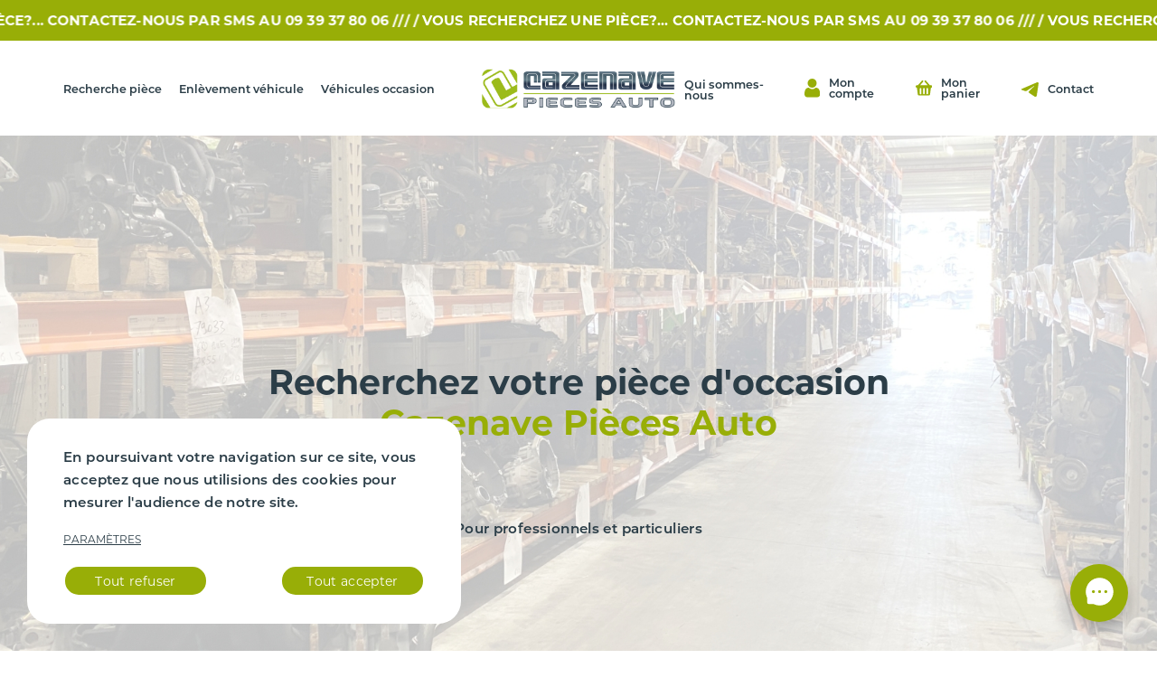

--- FILE ---
content_type: text/html; charset=UTF-8
request_url: https://cazenave.net/pieces-auto-occasion/toutes-pieces/bmw
body_size: 15039
content:
<!DOCTYPE html>
<html lang="fr">
    <head>
    <meta charset="utf-8">
    <meta http-equiv="X-UA-Compatible" content="IE=edge">
    <meta name="viewport" content="width=device-width, initial-scale=1">
    <meta name="format-detection" content="telephone=no">
    <!--base href="/cazenave.net/app/"-->
    <base href="https://cazenave.net/">
    <!-- SEO  -->
    <title>Nos pièces auto d'occasion pour votre Bmw - Cazenave</title>
    <meta name="description" content="Nos pièces auto d'occasion pour votre Bmw, disponibles dans notre casse automobile, à Colomiers. Pièces auto garanties, avec possibilité de livraison" />

    <meta name="author" content="Cazenave" />
    <meta name="robots" content="index,follow" />
    <!-- FAVICON -->
    <link rel="icon" type="image/png" href="https://cazenave.net/favicon.png" />
    <link rel="shortcut icon" type="image/x-icon" href="https://cazenave.net/favicon.ico">
    <!--[if IE]><link rel="shortcut icon" type="image/x-icon" href="https://cazenave.net/favicon.ico" /><![endif]-->
    <link rel="apple-touch-icon" href="https://cazenave.net/apple-touch-icon-57x57.png">
    <link rel="apple-touch-icon" sizes="72x72" href="https://cazenave.net/apple-touch-icon-72x72.png">
    <link rel="apple-touch-icon" sizes="114x114" href="https://cazenave.net/apple-touch-icon-114x114.png">

    <!-- SOCIAL MEDIA SHARING -->

    <meta property="og:url" content="https://cazenave.net//pieces-auto-occasion/toutes-pieces/bmw" />
    <meta property="og:type" content="article" />
    <meta property="og:title" content="Nos pièces auto d'occasion pour votre Bmw - Cazenave" />
    <meta property="og:description" content="Nos pièces auto d'occasion pour votre Bmw, disponibles dans notre casse automobile, à Colomiers. Pièces auto garanties, avec possibilité de livraison" />
    <meta property="og:image" content="https://cazenave.net/img/img-share.jpg" />
    <!-- CSS  -->
    <link rel="stylesheet" href="css/style.min.css">
    <link rel="stylesheet" href="https://cdnjs.cloudflare.com/ajax/libs/font-awesome/4.7.0/css/font-awesome.min.css">
    <!--[if lt IE 9]>
      <script src="https://oss.maxcdn.com/html5shiv/3.7.3/html5shiv.min.js"></script>
      <script src="https://oss.maxcdn.com/respond/1.4.2/respond.min.js"></script>
    <![endif]-->
    <!-- Global site tag (gtag.js) - Google Analytics -->
    <script async src="https://www.googletagmanager.com/gtag/js?id=G-FMYLQX09ZX"></script>
    <script src="https://kit.fontawesome.com/d4a4978af8.js" crossorigin="anonymous"></script>

    <!-- Google Tag Manager -->
    <script>
    (function(w, d, s, l, i) {
        w[l] = w[l] || [];
        w[l].push({
            'gtm.start': new Date().getTime(),
            event: 'gtm.js'
        });
        var f = d.getElementsByTagName(s)[0],
            j = d.createElement(s),
            dl = l != 'dataLayer' ? '&l=' + l : '';
        j.async = true;
        j.src =
            'https://www.googletagmanager.com/gtm.js?id=' + i + dl;
        f.parentNode.insertBefore(j, f);
    })(window, document, 'script', 'dataLayer', 'GTM-T32HQGN');
    </script>
    <!-- End Google Tag Manager -->
</head>
    <body id="top-page" class="pieces">

        <!-- Google Tag Manager (noscript) -->
        <noscript><iframe src="https://www.googletagmanager.com/ns.html?id=GTM-T32HQGN" height="0" width="0"
                style="display:none;visibility:hidden"></iframe></noscript>
        <!-- End Google Tag Manager (noscript) -->

        <div class="c-transition first">
            <div class="c-transition_wrapper">
                <div class="c-transition_wrapper_sigle">
                    <img src="img/logo-preloader.jpg" alt="preloader_logo">
                </div>
            </div>
        </div>
        <!--
        <a href="https://wa.me/message/F5LM4YC3F3RXH1" target="_blank" class="bouton-whatsapp">
            <img src="img/icons/whatsapp.svg" alt="whatsapp">
        </a>
        -->
        <nav class="p-nav">
    <div class="p-nav_navbar hidden-xs">
        <article class="bandeauInfos">
        <div class="bandeauInfos_slide">
        <p>Vous recherchez une pièce?... Contactez-nous par SMS au 09 39 37 80 06 /// /</p>
    </div>
        <div class="bandeauInfos_slide">
        <p>Vous recherchez une pièce?... Contactez-nous par SMS au 09 39 37 80 06 /// /</p>
    </div>
        <div class="bandeauInfos_slide">
        <p>Vous recherchez une pièce?... Contactez-nous par SMS au 09 39 37 80 06 /// /</p>
    </div>
        <div class="bandeauInfos_slide">
        <p>Vous recherchez une pièce?... Contactez-nous par SMS au 09 39 37 80 06 /// /</p>
    </div>
        <div class="bandeauInfos_slide">
        <p>Vous recherchez une pièce?... Contactez-nous par SMS au 09 39 37 80 06 /// /</p>
    </div>
        <div class="bandeauInfos_slide">
        <p>Vous recherchez une pièce?... Contactez-nous par SMS au 09 39 37 80 06 /// /</p>
    </div>
        <div class="bandeauInfos_slide">
        <p>Vous recherchez une pièce?... Contactez-nous par SMS au 09 39 37 80 06 /// /</p>
    </div>
        <div class="bandeauInfos_slide">
        <p>Vous recherchez une pièce?... Contactez-nous par SMS au 09 39 37 80 06 /// /</p>
    </div>
        <div class="bandeauInfos_slide">
        <p>Vous recherchez une pièce?... Contactez-nous par SMS au 09 39 37 80 06 /// /</p>
    </div>
        <div class="bandeauInfos_slide">
        <p>Vous recherchez une pièce?... Contactez-nous par SMS au 09 39 37 80 06 /// /</p>
    </div>
    </article>
        <div class="container">
            <div class="row flex">
                <div class="col-xs-12">
                    <div id="logo">
                        <a href="index.php" title="Des pièces d’occasion">
                            <img src="img/logo-navbar.png" alt="Logo Cazenave Pièces Auto" class="p-nav__logo">
                        </a>
                    </div>
                    <div class="nav-test">
                        <ul>
                            <li><a href="constructeurs-pieces-auto.php">Recherche pièce</a></li>
                            <li><a href="enlevement-voiture.php">Enlèvement véhicule</a></li>
                            <li><a href="vehicules">Véhicules occasion</a></li>
                        </ul>
                        <ul>
                            <li><a href="presentation.php">Qui sommes-nous</a></li>
                            <li><a href="mon-compte/"><span class="icon"><img src="img/svg/icone-mon-compte.svg"
                                            alt="Mon compte"></span><span>Mon compte</span></a></li>
                            <li><a href="mon-panier/"><span class="icon"><img src="img/svg/icone-mon-panier.svg"
                                            alt="Mon panier"></span><span>Mon panier</span></a></li>
                            <li><a href="contact.php#FormContact"><span class="icon"><img src="img/svg/icone-contact.svg"
                                            alt="Contact"></span><span>Contact</span></a></li>
                        </ul>
                    </div>
                </div>
            </div>
        </div>
    </div>
    <div class="p-nav_navbar visible-xs">
        <article class="bandeauInfos">
        <div class="bandeauInfos_slide">
        <p>Vous recherchez une pièce?... Contactez-nous par SMS au 09 39 37 80 06 /// /</p>
    </div>
        <div class="bandeauInfos_slide">
        <p>Vous recherchez une pièce?... Contactez-nous par SMS au 09 39 37 80 06 /// /</p>
    </div>
        <div class="bandeauInfos_slide">
        <p>Vous recherchez une pièce?... Contactez-nous par SMS au 09 39 37 80 06 /// /</p>
    </div>
        <div class="bandeauInfos_slide">
        <p>Vous recherchez une pièce?... Contactez-nous par SMS au 09 39 37 80 06 /// /</p>
    </div>
        <div class="bandeauInfos_slide">
        <p>Vous recherchez une pièce?... Contactez-nous par SMS au 09 39 37 80 06 /// /</p>
    </div>
        <div class="bandeauInfos_slide">
        <p>Vous recherchez une pièce?... Contactez-nous par SMS au 09 39 37 80 06 /// /</p>
    </div>
        <div class="bandeauInfos_slide">
        <p>Vous recherchez une pièce?... Contactez-nous par SMS au 09 39 37 80 06 /// /</p>
    </div>
        <div class="bandeauInfos_slide">
        <p>Vous recherchez une pièce?... Contactez-nous par SMS au 09 39 37 80 06 /// /</p>
    </div>
        <div class="bandeauInfos_slide">
        <p>Vous recherchez une pièce?... Contactez-nous par SMS au 09 39 37 80 06 /// /</p>
    </div>
        <div class="bandeauInfos_slide">
        <p>Vous recherchez une pièce?... Contactez-nous par SMS au 09 39 37 80 06 /// /</p>
    </div>
    </article>
        <div class="container">
            <div class="row">
                <div class="col-xs-12">
                    <div class="part-logo">
                        <a href="index.php" title="Des pièces d’occasion">
                            <img src="img/logo-navbar.png" alt="Logo Cazenave Pièces Auto" class="p-nav__logo">
                        </a>
                        <ul class="part-logo_icons">
                            <li><a href="mon-compte/"><span class="icon"><img src="img/svg/icone-mon-compte.svg"
                                            alt="Mon compte"></span></a></li>
                            <li><a href="mon-panier/"><span class="icon"><img src="img/svg/icone-mon-panier.svg"
                                            alt="Mon panier"></span></a></li>
                            <li><a href="contact.php#FormContact"><span class="icon"><img src="img/svg/icone-contact.svg"
                                            alt="Contact"></span></a></li>
                        </ul>
                    </div>
                    <div class="part-logo">
                        <a class="bouton boutonheader" href="pieces-auto.php" title="Nos pièces automobiles d'occasion à la vente"><i class="fa fa-angle-right"></i> Rechercher une pièce</a>
                        <button id="bt-menu" class="js-menu">
                            <span class="barre"></span>
                            <span class="barre"></span>
                            <span class="barre"></span>
                        </button>
                    </div>
                </div>
            </div>
        </div>
    </div>
    <div class="p-nav_menu">
        <div class="container p-nav_menu_main">
            <div class="row">
                <div class="col-xs-12">
                    <a href="pieces-auto.php">Rechercher une pièce</a>
                </div>
                <div class="col-xs-12">
                    <a href="vehicules">Véhicules occasion</a>
                </div>
                <div class="col-xs-12">
                    <a href="enlevement-voiture.php">Enlèvement de véhicule</a>
                </div>
                <div class="col-xs-12">
                    <a href="presentation.php">Qui sommes-nous</a>
                </div>
            </div>
        </div>
    </div>
</nav>       <div id="wrapper" class="blanc-bg">
            <header class="p-header p-header--classic">
                <div class="p-header_background"></div>
                <div class="test-flex">
                    <div class="container">
                        <div class="row">
                            <div class="col-xs-12 col-md-10 col-md-offset-1 col-lg-8 col-lg-offset-2">
                                									<h1 class="h1 p-header_title noir">
                                    Recherchez votre pièce d'occasion <br><span class='vert'>Cazenave Pièces Auto</span>                                </h1>
                                                                <h2 class="h2">
                                    <br>                                </h2>
                                                                                            </div>
                        </div>
                    </div>

                                        <div class="tagline">
                        <div class="container">
                            <div class="row">
                                <div class="col-xs-12">
                                    <p>Pour professionnels et particuliers</p>
                                </div>
                            </div>
                        </div>
                    </div>
                                    </div>

            </header>
<section id="section-top">
    <section class="products_content">
        <header class="container">
            <form action="pieces-auto.php" method="post" class="c-formulaire-App js-togglable" id="searchPartsForm">
                <div class="row">
                    <div class="col-md-12 hidden-md hidden-lg toggle-buttons">
                        <button type="button" class="js-toggle bouton noir">
                            RECHERCHER UNE PIÈCE
                        </button>
                    </div>
                    <div class="col-md-4 col-lg-3 js-toggle-content">
                        <div class="row">
                            <div class="col-sm-6 col-md-12">
                                <label for="marque">MARQUE</label>
                                <div class="form-group"> 
                                    <select name="marque" id="marque" class="selectpicker form-control" data-live-search="true" title="Quelle marque ?" data-dropup-auto="false">
                                        <option value="0" label="TOUTES MARQUES" >Toutes marques</option>
                                                                                <option value="434" label="ALFA ROMEO" >ALFA ROMEO</option>
                                                                                <option value="435" label="AUDI" >AUDI</option>
                                                                                <option value="436" label="AUSTIN" >AUSTIN</option>
                                                                                <option value="437" label="BMW" selected>BMW</option>
                                                                                <option value="438" label="BUICK" >BUICK</option>
                                                                                <option value="439" label="CADILLAC" >CADILLAC</option>
                                                                                <option value="440" label="CHEVROLET" >CHEVROLET</option>
                                                                                <option value="441" label="CHRYSLER" >CHRYSLER</option>
                                                                                <option value="442" label="CITROEN" >CITROEN</option>
                                                                                <option value="443" label="DACIA" >DACIA</option>
                                                                                <option value="444" label="DAEWOO" >DAEWOO</option>
                                                                                <option value="445" label="DAIHATSU" >DAIHATSU</option>
                                                                                <option value="446" label="DODGE" >DODGE</option>
                                                                                <option value="447" label="DS" >DS</option>
                                                                                <option value="448" label="FIAT" >FIAT</option>
                                                                                <option value="449" label="FORD" >FORD</option>
                                                                                <option value="450" label="FUSO" >FUSO</option>
                                                                                <option value="451" label="HONDA" >HONDA</option>
                                                                                <option value="452" label="HYUNDAI" >HYUNDAI</option>
                                                                                <option value="453" label="INFINITI" >INFINITI</option>
                                                                                <option value="454" label="ISUZU" >ISUZU</option>
                                                                                <option value="455" label="IVECO" >IVECO</option>
                                                                                <option value="456" label="JAGUAR" >JAGUAR</option>
                                                                                <option value="457" label="JEEP" >JEEP</option>
                                                                                <option value="458" label="KIA" >KIA</option>
                                                                                <option value="459" label="LADA" >LADA</option>
                                                                                <option value="460" label="LANCIA" >LANCIA</option>
                                                                                <option value="461" label="LAND ROVER" >LAND ROVER</option>
                                                                                <option value="462" label="LEXUS" >LEXUS</option>
                                                                                <option value="463" label="MAN" >MAN</option>
                                                                                <option value="464" label="MAZDA" >MAZDA</option>
                                                                                <option value="465" label="MERCEDES" >MERCEDES</option>
                                                                                <option value="466" label="MINI" >MINI</option>
                                                                                <option value="467" label="MITSUBISHI" >MITSUBISHI</option>
                                                                                <option value="468" label="NISSAN" >NISSAN</option>
                                                                                <option value="469" label="OPEL" >OPEL</option>
                                                                                <option value="470" label="PEUGEOT" >PEUGEOT</option>
                                                                                <option value="471" label="PORSCHE" >PORSCHE</option>
                                                                                <option value="472" label="RENAULT" >RENAULT</option>
                                                                                <option value="473" label="ROVER" >ROVER</option>
                                                                                <option value="474" label="SAAB" >SAAB</option>
                                                                                <option value="475" label="SEAT" >SEAT</option>
                                                                                <option value="476" label="SKODA" >SKODA</option>
                                                                                <option value="477" label="SMART" >SMART</option>
                                                                                <option value="478" label="SSANGYONG" >SSANGYONG</option>
                                                                                <option value="479" label="SUBARU" >SUBARU</option>
                                                                                <option value="480" label="SUZUKI" >SUZUKI</option>
                                                                                <option value="481" label="TESLA" >TESLA</option>
                                                                                <option value="482" label="TOYOTA" >TOYOTA</option>
                                                                                <option value="483" label="VAUXHALL" >VAUXHALL</option>
                                                                                <option value="484" label="VOLKSWAGEN" >VOLKSWAGEN</option>
                                                                                <option value="485" label="VOLVO" >VOLVO</option>
                                                                                <option value="486" label="DANGEL" >DANGEL</option>
                                                                                <option value="487" label="CUPRA" >CUPRA</option>
                                                                                <option value="488" label="MORGAN" >MORGAN</option>
                                                                                <option value="489" label="LOTUS" >LOTUS</option>
                                                                                <option value="490" label="LAMBORGHINI" >LAMBORGHINI</option>
                                                                                <option value="491" label="PIAGGIO" >PIAGGIO</option>
                                                                                <option value="492" label="FERRARI" >FERRARI</option>
                                                                                <option value="493" label="BENTLEY" >BENTLEY</option>
                                                                                <option value="494" label="MASERATI" >MASERATI</option>
                                                                                <option value="495" label="MC LAREN" >MC LAREN</option>
                                                                                <option value="496" label="ROLLS ROYCE" >ROLLS ROYCE</option>
                                                                                <option value="497" label="ASTON MARTIN" >ASTON MARTIN</option>
                                                                                <option value="498" label="MPM MOTORS" >MPM MOTORS</option>
                                                                                <option value="499" label="GIOTTI VICTORIA" >GIOTTI VICTORIA</option>
                                                                                <option value="500" label="BUGATTI" >BUGATTI</option>
                                                                                <option value="501" label="CATERHAM" >CATERHAM</option>
                                                                                <option value="502" label="GREAT WALL" >GREAT WALL</option>
                                                                                <option value="503" label="GOUPIL" >GOUPIL</option>
                                                                                <option value="504" label="KTM" >KTM</option>
                                                                                <option value="505" label="RADICAL SPORTSCARS" >RADICAL SPORTSCARS</option>
                                                                                <option value="506" label="SECMA" >SECMA</option>
                                                                                <option value="507" label="PGO" >PGO</option>
                                                                                <option value="508" label="HELEM" >HELEM</option>
                                                                                <option value="509" label="BEE BEE" >BEE BEE</option>
                                                                                <option value="510" label="GAC GONOW" >GAC GONOW</option>
                                                                                <option value="511" label="BLUECAR" >BLUECAR</option>
                                                                                <option value="512" label="DR" >DR</option>
                                                                                <option value="513" label="DALLARA" >DALLARA</option>
                                                                                <option value="514" label="BONETTI" >BONETTI</option>
                                                                                <option value="515" label="MAXUS" >MAXUS</option>
                                                                                <option value="516" label="MG" >MG</option>
                                                                                <option value="517" label="LIGIER PROFESSIONAL" >LIGIER PROFESSIONAL</option>
                                                                                <option value="518" label="DONKERVOORT" >DONKERVOORT</option>
                                                                                <option value="519" label="ALKE" >ALKE</option>
                                                                                <option value="520" label="MEGA" >MEGA</option>
                                                                                <option value="521" label="AIWAYS" >AIWAYS</option>
                                                                                <option value="522" label="ADDAX MOTORS" >ADDAX MOTORS</option>
                                                                                <option value="523" label="AIXAM" >AIXAM</option>
                                                                                <option value="524" label="MICROCAR" >MICROCAR</option>
                                                                                <option value="525" label="DFSK" >DFSK</option>
                                                                                <option value="526" label="ALPINE" >ALPINE</option>
                                                                                <option value="527" label="LYNK&CO" >LYNK&CO</option>
                                                                                <option value="528" label="POLESTAR" >POLESTAR</option>
                                                                                <option value="529" label="ESAGONO ENERGIA" >ESAGONO ENERGIA</option>
                                                                                <option value="530" label="XYT" >XYT</option>
                                                                                <option value="539" label="MOBILIZE" >MOBILIZE</option>
                                                                                <option value="540" label="GARIA" >GARIA</option>
                                                                                <option value="541" label="MIA" >MIA</option>
                                                                                <option value="542" label="LUMENEO" >LUMENEO</option>
                                                                                <option value="543" label="BRANDT MOTORS" >BRANDT MOTORS</option>
                                                                                <option value="544" label="COURB" >COURB</option>
                                                                                <option value="545" label="THINK" >THINK</option>
                                                                                <option value="546" label="TAZZARI" >TAZZARI</option>
                                                                                <option value="547" label="BYD" >BYD</option>
                                                                                <option value="548" label="TAIQI" >TAIQI</option>
                                                                                <option value="549" label="CECOMP" >CECOMP</option>
                                                                                <option value="550" label="VEPB" >VEPB</option>
                                                                                <option value="551" label="COMARTH" >COMARTH</option>
                                                                                <option value="552" label="FISKER" >FISKER</option>
                                                                                <option value="553" label="MICRO-VETT" >MICRO-VETT</option>
                                                                            </select>
                                </div>
                            </div>
                            <div class="col-sm-6 col-md-12">
                                <label for="modele">MODÈLE</label>
                                <div class="form-group" id="range"> 
                                    <select name="modele" id="modele" class="selectpicker form-control" data-live-search="true" title="Quel modèle ?" data-dropup-auto="false" >
                                        <option value="0" selected>Tous modèles</option>
                                                                                        <option class="option-range-group" label="1600 E10 GT" value="10353" >1600 E10 GT</option>
                                                                                        <option class="option-range" label="1600 E10 GT COUPE" value="16263" data-subtext="(09/1967 => 05/1969)" >1600 E10 GT COUPE</option>
                                                                                        <option class="option-range-group" label="1602 E10" value="10354" >1602 E10</option>
                                                                                        <option class="option-range" label="1602 E10" value="16264" data-subtext="(03/1971 => 07/1975)" >1602 E10</option>
                                                                                        <option class="option-range-group" label="2002 E10" value="10355" >2002 E10</option>
                                                                                        <option class="option-range" label="2002 E10" value="16265" data-subtext="(05/1968 => 04/1972)" >2002 E10</option>
                                                                                        <option class="option-range-group" label="I3" value="10356" >I3</option>
                                                                                        <option class="option-range" label="I3 PHASE 1" value="16266" data-subtext="(07/2013 => 12/2017)" >I3 PHASE 1</option>
                                                                                        <option class="option-range" label="I3 PHASE 2" value="16267" data-subtext="(12/2017 => aujourd'hui)" >I3 PHASE 2</option>
                                                                                        <option class="option-range-group" label="I8" value="10357" >I8</option>
                                                                                        <option class="option-range" label="I8 PHASE 1 COUPE" value="16268" data-subtext="(02/2014 => 04/2018)" >I8 PHASE 1 COUPE</option>
                                                                                        <option class="option-range" label="I8 PHASE 2 COUPE" value="16269" data-subtext="(04/2018 => aujourd'hui)" >I8 PHASE 2 COUPE</option>
                                                                                        <option class="option-range" label="I8 PHASE 2 CABRIOLET" value="16270" data-subtext="(04/2018 => aujourd'hui)" >I8 PHASE 2 CABRIOLET</option>
                                                                                        <option class="option-range-group" label="M1" value="10358" >M1</option>
                                                                                        <option class="option-range" label="M1 COUPE" value="16271" data-subtext="(04/1979 => 05/1983)" >M1 COUPE</option>
                                                                                        <option class="option-range-group" label="SERIE 1 E81" value="10359" >SERIE 1 E81</option>
                                                                                        <option class="option-range" label="SERIE 1 E81" value="16272" data-subtext="(12/2006 => 07/2011)" >SERIE 1 E81</option>
                                                                                        <option class="option-range-group" label="SERIE 1 E82" value="10360" >SERIE 1 E82</option>
                                                                                        <option class="option-range" label="SERIE 1 E82 COUPE" value="16273" data-subtext="(10/2007 => 06/2013)" >SERIE 1 E82 COUPE</option>
                                                                                        <option class="option-range-group" label="SERIE 1 E87" value="10361" >SERIE 1 E87</option>
                                                                                        <option class="option-range" label="SERIE 1 E87 PHASE 2" value="16274" data-subtext="(12/2006 => 07/2011)" >SERIE 1 E87 PHASE 2</option>
                                                                                        <option class="option-range" label="SERIE 1 E87 PHASE 1" value="16275" data-subtext="(04/2004 => 12/2006)" >SERIE 1 E87 PHASE 1</option>
                                                                                        <option class="option-range-group" label="SERIE 1 E88" value="10362" >SERIE 1 E88</option>
                                                                                        <option class="option-range" label="SERIE 1 E88 CABRIO" value="16276" data-subtext="(02/2008 => 06/2013)" >SERIE 1 E88 CABRIO</option>
                                                                                        <option class="option-range-group" label="SERIE 1 F20" value="10363" >SERIE 1 F20</option>
                                                                                        <option class="option-range" label="SERIE 1 F20 PHASE 1" value="16277" data-subtext="(07/2011 => 06/2015)" >SERIE 1 F20 PHASE 1</option>
                                                                                        <option class="option-range" label="SERIE 1 F20 PHASE 2" value="16278" data-subtext="(05/2015 => aujourd'hui)" >SERIE 1 F20 PHASE 2</option>
                                                                                        <option class="option-range-group" label="SERIE 1 F21" value="10364" >SERIE 1 F21</option>
                                                                                        <option class="option-range" label="SERIE 1 F21 PHASE 1" value="16279" data-subtext="(07/2011 => 06/2015)" >SERIE 1 F21 PHASE 1</option>
                                                                                        <option class="option-range" label="SERIE 1 F21 PHASE 2" value="16280" data-subtext="(05/2015 => aujourd'hui)" >SERIE 1 F21 PHASE 2</option>
                                                                                        <option class="option-range-group" label="SERIE 2 F45 ACTIVE" value="10365" >SERIE 2 F45 ACTIVE</option>
                                                                                        <option class="option-range" label="SERIE 2 F45 ACTIVE TOURER PHASE 1" value="16281" data-subtext="(05/2014 => 04/2018)" >SERIE 2 F45 ACTIVE TOURER PHASE 1</option>
                                                                                        <option class="option-range" label="SERIE 2 F45 ACTIVE TOURER PHASE 2" value="16282" data-subtext="(04/2018 => aujourd'hui)" >SERIE 2 F45 ACTIVE TOURER PHASE 2</option>
                                                                                        <option class="option-range-group" label="SERIE 2 F22/F87" value="10366" >SERIE 2 F22/F87</option>
                                                                                        <option class="option-range" label="SERIE 2 F22/F87 COUPE PHASE 1" value="16283" data-subtext="(08/2013 => 05/2017)" >SERIE 2 F22/F87 COUPE PHASE 1</option>
                                                                                        <option class="option-range" label="SERIE 2 F22/F87 COUPE PHASE 2" value="16284" data-subtext="(05/2017 => aujourd'hui)" >SERIE 2 F22/F87 COUPE PHASE 2</option>
                                                                                        <option class="option-range-group" label="SERIE 2 F23" value="10367" >SERIE 2 F23</option>
                                                                                        <option class="option-range" label="SERIE 2 F23 CABRIO PHASE 1" value="16285" data-subtext="(10/2014 => 05/2017)" >SERIE 2 F23 CABRIO PHASE 1</option>
                                                                                        <option class="option-range" label="SERIE 2 F23 CABRIO PHASE 2" value="16286" data-subtext="(05/2017 => aujourd'hui)" >SERIE 2 F23 CABRIO PHASE 2</option>
                                                                                        <option class="option-range-group" label="SERIE 2 F46" value="10368" >SERIE 2 F46</option>
                                                                                        <option class="option-range" label="SERIE 2 F46 GRAN TOURER PHASE 1" value="16287" data-subtext="(02/2015 => 04/2018)" >SERIE 2 F46 GRAN TOURER PHASE 1</option>
                                                                                        <option class="option-range" label="SERIE 2 F46 GRAN TOURER PHASE 2" value="16288" data-subtext="(04/2018 => aujourd'hui)" >SERIE 2 F46 GRAN TOURER PHASE 2</option>
                                                                                        <option class="option-range-group" label="SERIE 3 E30" value="10369" >SERIE 3 E30</option>
                                                                                        <option class="option-range" label="SERIE 3 E30 CABRIO" value="16289" data-subtext="(06/1986 => 04/1993)" >SERIE 3 E30 CABRIO</option>
                                                                                        <option class="option-range" label="SERIE 3 E30" value="16293" data-subtext="(12/1982 => 01/1991)" >SERIE 3 E30</option>
                                                                                        <option class="option-range" label="SERIE 3 E30 CABRIOLET" value="16294" data-subtext="(12/1982 => 01/1991)" >SERIE 3 E30 CABRIOLET</option>
                                                                                        <option class="option-range" label="SERIE 3 E30 TOURING BREAK" value="16296" data-subtext="(06/1988 => 02/1994)" >SERIE 3 E30 TOURING BREAK</option>
                                                                                        <option class="option-range" label="SERIE 3 E30 CABRIO" value="20323" data-subtext="(12/1982 => 01/1991)" >SERIE 3 E30 CABRIO</option>
                                                                                        <option class="option-range-group" label="SERIE 3 E21" value="10371" >SERIE 3 E21</option>
                                                                                        <option class="option-range" label="SERIE 3 E21" value="16291" data-subtext="(12/1974 => 01/1983)" >SERIE 3 E21</option>
                                                                                        <option class="option-range-group" label="SERIE 3 E36" value="10372" >SERIE 3 E36</option>
                                                                                        <option class="option-range" label="SERIE 3 E36" value="16297" data-subtext="(12/1990 => 04/1998)" >SERIE 3 E36</option>
                                                                                        <option class="option-range" label="SERIE 3 E36 PHASE 1" value="16298" data-subtext="(04/1998 => 09/2001)" >SERIE 3 E36 PHASE 1</option>
                                                                                        <option class="option-range" label="SERIE 3 E36 CABRIO" value="16299" data-subtext="(04/1993 => 04/2000)" >SERIE 3 E36 CABRIO</option>
                                                                                        <option class="option-range" label="SERIE 3 E36 COMPACT" value="16301" data-subtext="(02/1994 => 12/2000)" >SERIE 3 E36 COMPACT</option>
                                                                                        <option class="option-range" label="SERIE 3 E36 COUPE" value="16302" data-subtext="(01/1992 => 04/1999)" >SERIE 3 E36 COUPE</option>
                                                                                        <option class="option-range" label="SERIE 3 E36 TOURING BREAK" value="16305" data-subtext="(03/1995 => 06/1999)" >SERIE 3 E36 TOURING BREAK</option>
                                                                                        <option class="option-range-group" label="SERIE 3 E46" value="10373" >SERIE 3 E46</option>
                                                                                        <option class="option-range" label="SERIE 3 E46 PHASE 1" value="16306" data-subtext="(04/1998 => 09/2001)" >SERIE 3 E46 PHASE 1</option>
                                                                                        <option class="option-range" label="SERIE 3 E46 PHASE 2" value="16307" data-subtext="(08/2001 => 03/2005)" >SERIE 3 E46 PHASE 2</option>
                                                                                        <option class="option-range" label="SERIE 3 E46 CABRIO PHASE 1" value="16308" data-subtext="(03/2000 => 03/2003)" >SERIE 3 E46 CABRIO PHASE 1</option>
                                                                                        <option class="option-range" label="SERIE 3 E46 CABRIO PHASE 2" value="16309" data-subtext="(02/2003 => 12/2006)" >SERIE 3 E46 CABRIO PHASE 2</option>
                                                                                        <option class="option-range" label="SERIE 3 E46 CABRIO" value="16310" data-subtext="(03/2000 => 03/2003)" >SERIE 3 E46 CABRIO</option>
                                                                                        <option class="option-range" label="SERIE 3 E46 COMPACT PHASE 1" value="16311" data-subtext="(02/2001 => 03/2003)" >SERIE 3 E46 COMPACT PHASE 1</option>
                                                                                        <option class="option-range" label="SERIE 3 E46 COMPACT PHASE 2" value="16312" data-subtext="(02/2003 => 12/2004)" >SERIE 3 E46 COMPACT PHASE 2</option>
                                                                                        <option class="option-range" label="SERIE 3 E46 COUPE PHASE 2" value="16313" data-subtext="(02/2003 => 12/2006)" >SERIE 3 E46 COUPE PHASE 2</option>
                                                                                        <option class="option-range" label="SERIE 3 E46 COUPE PHASE 1" value="16314" data-subtext="(03/1999 => 03/2003)" >SERIE 3 E46 COUPE PHASE 1</option>
                                                                                        <option class="option-range" label="SERIE 3 E46 COUPE" value="16315" data-subtext="(02/2003 => 12/2006)" >SERIE 3 E46 COUPE</option>
                                                                                        <option class="option-range" label="SERIE 3 E46 TOURING PHASE 1 BREAK" value="16316" data-subtext="(06/1999 => 09/2001)" >SERIE 3 E46 TOURING PHASE 1 BREAK</option>
                                                                                        <option class="option-range" label="SERIE 3 E46 TOURING PHASE 2 BREAK" value="16317" data-subtext="(08/2001 => 09/2005)" >SERIE 3 E46 TOURING PHASE 2 BREAK</option>
                                                                                        <option class="option-range-group" label="SERIE 3 E90" value="10374" >SERIE 3 E90</option>
                                                                                        <option class="option-range" label="SERIE 3 E90 PHASE 2" value="16318" data-subtext="(08/2008 => 12/2011)" >SERIE 3 E90 PHASE 2</option>
                                                                                        <option class="option-range" label="SERIE 3 E90 PHASE 1" value="16319" data-subtext="(02/2005 => 09/2008)" >SERIE 3 E90 PHASE 1</option>
                                                                                        <option class="option-range" label="SERIE 3 E90" value="16321" data-subtext="(08/2008 => 12/2011)" >SERIE 3 E90</option>
                                                                                        <option class="option-range-group" label="SERIE 3 E91" value="10375" >SERIE 3 E91</option>
                                                                                        <option class="option-range" label="SERIE 3 E91 TOURING PHASE 2 BREAK" value="16324" data-subtext="(09/2008 => 12/2011)" >SERIE 3 E91 TOURING PHASE 2 BREAK</option>
                                                                                        <option class="option-range" label="SERIE 3 E91 TOURING PHASE 1 BREAK" value="16325" data-subtext="(08/2005 => 09/2008)" >SERIE 3 E91 TOURING PHASE 1 BREAK</option>
                                                                                        <option class="option-range-group" label="SERIE 3 E92" value="10376" >SERIE 3 E92</option>
                                                                                        <option class="option-range" label="SERIE 3 E92 COUPE PHASE 2" value="16328" data-subtext="(02/2010 => aujourd'hui)" >SERIE 3 E92 COUPE PHASE 2</option>
                                                                                        <option class="option-range" label="SERIE 3 E92 COUPE PHASE 1" value="16329" data-subtext="(08/2006 => 03/2010)" >SERIE 3 E92 COUPE PHASE 1</option>
                                                                                        <option class="option-range-group" label="SERIE 3 E93" value="10377" >SERIE 3 E93</option>
                                                                                        <option class="option-range" label="SERIE 3 E93 CABRIO PHASE 1" value="16332" data-subtext="(12/2006 => 03/2010)" >SERIE 3 E93 CABRIO PHASE 1</option>
                                                                                        <option class="option-range" label="SERIE 3 E93 CABRIO PHASE 2" value="16333" data-subtext="(02/2010 => 04/2014)" >SERIE 3 E93 CABRIO PHASE 2</option>
                                                                                        <option class="option-range" label="SERIE 3 E93 CABRIO" value="16334" data-subtext="(12/2006 => 03/2010)" >SERIE 3 E93 CABRIO</option>
                                                                                        <option class="option-range-group" label="SERIE 3 ALPINA F30" value="10378" >SERIE 3 ALPINA F30</option>
                                                                                        <option class="option-range" label="SERIE 3 ALPINA F30" value="16335" data-subtext="(10/2015 => aujourd'hui)" >SERIE 3 ALPINA F30</option>
                                                                                        <option class="option-range" label="SERIE 3 ALPINA F30" value="19592" data-subtext="(03/2013 => aujourd'hui)" >SERIE 3 ALPINA F30</option>
                                                                                        <option class="option-range-group" label="SERIE 3 F30/F80" value="10379" >SERIE 3 F30/F80</option>
                                                                                        <option class="option-range" label="SERIE 3 F30/F80 PHASE 1" value="16337" data-subtext="(10/2011 => 05/2015)" >SERIE 3 F30/F80 PHASE 1</option>
                                                                                        <option class="option-range" label="SERIE 3 F30/F80 PHASE 2" value="16338" data-subtext="(04/2015 => aujourd'hui)" >SERIE 3 F30/F80 PHASE 2</option>
                                                                                        <option class="option-range-group" label="SERIE 3 F31" value="10380" >SERIE 3 F31</option>
                                                                                        <option class="option-range" label="SERIE 3 F31 TOURING PHASE 1 BREAK" value="16343" data-subtext="(05/2012 => 05/2015)" >SERIE 3 F31 TOURING PHASE 1 BREAK</option>
                                                                                        <option class="option-range" label="SERIE 3 F31 TOURING PHASE 2 BREAK" value="16344" data-subtext="(05/2015 => aujourd'hui)" >SERIE 3 F31 TOURING PHASE 2 BREAK</option>
                                                                                        <option class="option-range-group" label="SERIE 3 F34 GRAN TURISMO" value="10382" >SERIE 3 F34 GRAN TURISMO</option>
                                                                                        <option class="option-range" label="SERIE 3 F34 GRAN TURISMO PHASE 1" value="16345" data-subtext="(02/2013 => 12/2016)" >SERIE 3 F34 GRAN TURISMO PHASE 1</option>
                                                                                        <option class="option-range" label="SERIE 3 F34 GRAN TURISMO PHASE 2" value="16347" data-subtext="(12/2016 => aujourd'hui)" >SERIE 3 F34 GRAN TURISMO PHASE 2</option>
                                                                                        <option class="option-range-group" label="SERIE 3 G20" value="10383" >SERIE 3 G20</option>
                                                                                        <option class="option-range" label="SERIE 3 G20" value="16348" data-subtext="(10/2018 => aujourd'hui)" >SERIE 3 G20</option>
                                                                                        <option class="option-range-group" label="SERIE 3 G21" value="10384" >SERIE 3 G21</option>
                                                                                        <option class="option-range" label="SERIE 3 G21 TOURING BREAK" value="16349" data-subtext="(10/2018 => aujourd'hui)" >SERIE 3 G21 TOURING BREAK</option>
                                                                                        <option class="option-range" label="SERIE 3 G21 TOURING BREAK" value="19590" data-subtext="(12/2018 => aujourd'hui)" >SERIE 3 G21 TOURING BREAK</option>
                                                                                        <option class="option-range-group" label="SERIE 4 ALPINA F32" value="10385" >SERIE 4 ALPINA F32</option>
                                                                                        <option class="option-range" label="SERIE 4 ALPINA F32 COUPE" value="16351" data-subtext="(06/2013 => aujourd'hui)" >SERIE 4 ALPINA F32 COUPE</option>
                                                                                        <option class="option-range-group" label="SERIE 4 F32/F82" value="10386" >SERIE 4 F32/F82</option>
                                                                                        <option class="option-range" label="SERIE 4 F32/F82 COUPE PHASE 1" value="16352" data-subtext="(06/2013 => 02/2017)" >SERIE 4 F32/F82 COUPE PHASE 1</option>
                                                                                        <option class="option-range" label="SERIE 4 F32/F82 COUPE PHASE 2" value="16353" data-subtext="(02/2017 => aujourd'hui)" >SERIE 4 F32/F82 COUPE PHASE 2</option>
                                                                                        <option class="option-range-group" label="SERIE 4 ALPINA F33" value="10387" >SERIE 4 ALPINA F33</option>
                                                                                        <option class="option-range" label="SERIE 4 ALPINA F33 CABRIOLET" value="16356" data-subtext="(06/2013 => aujourd'hui)" >SERIE 4 ALPINA F33 CABRIOLET</option>
                                                                                        <option class="option-range-group" label="SERIE 4 F33/F83" value="10388" >SERIE 4 F33/F83</option>
                                                                                        <option class="option-range" label="SERIE 4 F33/F83 CABRIO PHASE 1" value="16358" data-subtext="(12/2013 => 02/2017)" >SERIE 4 F33/F83 CABRIO PHASE 1</option>
                                                                                        <option class="option-range" label="SERIE 4 F33/F83 CABRIO PHASE 2" value="16359" data-subtext="(02/2017 => aujourd'hui)" >SERIE 4 F33/F83 CABRIO PHASE 2</option>
                                                                                        <option class="option-range-group" label="SERIE 4 F36" value="10389" >SERIE 4 F36</option>
                                                                                        <option class="option-range" label="SERIE 4 F36 GRAN COUPE PHASE 1" value="16362" data-subtext="(12/2013 => 02/2017)" >SERIE 4 F36 GRAN COUPE PHASE 1</option>
                                                                                        <option class="option-range" label="SERIE 4 F36 GRAN COUPE PHASE 2" value="16363" data-subtext="(02/2017 => aujourd'hui)" >SERIE 4 F36 GRAN COUPE PHASE 2</option>
                                                                                        <option class="option-range-group" label="SERIE 5 E12" value="10390" >SERIE 5 E12</option>
                                                                                        <option class="option-range" label="SERIE 5 E12" value="16364" data-subtext="(07/1972 => 08/1981)" >SERIE 5 E12</option>
                                                                                        <option class="option-range-group" label="SERIE 5 E28" value="10391" >SERIE 5 E28</option>
                                                                                        <option class="option-range" label="SERIE 5 E28" value="16365" data-subtext="(06/1981 => 02/1988)" >SERIE 5 E28</option>
                                                                                        <option class="option-range-group" label="SERIE 5 E34" value="10392" >SERIE 5 E34</option>
                                                                                        <option class="option-range" label="SERIE 5 E34" value="16367" data-subtext="(01/1988 => 06/1994)" >SERIE 5 E34</option>
                                                                                        <option class="option-range" label="SERIE 5 E34 TOURING BREAK" value="16369" data-subtext="(01/1992 => 06/1994)" >SERIE 5 E34 TOURING BREAK</option>
                                                                                        <option class="option-range-group" label="SERIE 5 E39" value="10393" >SERIE 5 E39</option>
                                                                                        <option class="option-range" label="SERIE 5 E39 PHASE 1" value="16371" data-subtext="(11/1995 => 07/2000)" >SERIE 5 E39 PHASE 1</option>
                                                                                        <option class="option-range" label="SERIE 5 E39 PHASE 2" value="16372" data-subtext="(06/2000 => 07/2003)" >SERIE 5 E39 PHASE 2</option>
                                                                                        <option class="option-range" label="SERIE 5 E39" value="16373" data-subtext="(11/1995 => 07/2000)" >SERIE 5 E39</option>
                                                                                        <option class="option-range" label="SERIE 5 E39 TOURING PHASE 1 BREAK" value="16374" data-subtext="(02/1997 => 07/2000)" >SERIE 5 E39 TOURING PHASE 1 BREAK</option>
                                                                                        <option class="option-range" label="SERIE 5 E39 TOURING PHASE 2 BREAK" value="16375" data-subtext="(06/2000 => 03/2004)" >SERIE 5 E39 TOURING PHASE 2 BREAK</option>
                                                                                        <option class="option-range-group" label="SERIE 5 E60" value="10394" >SERIE 5 E60</option>
                                                                                        <option class="option-range" label="SERIE 5 E60 PHASE 1" value="16376" data-subtext="(06/2003 => 03/2007)" >SERIE 5 E60 PHASE 1</option>
                                                                                        <option class="option-range" label="SERIE 5 E60 PHASE 2" value="16377" data-subtext="(02/2007 => 12/2009)" >SERIE 5 E60 PHASE 2</option>
                                                                                        <option class="option-range" label="SERIE 5 E60" value="16378" data-subtext="(06/2003 => 03/2007)" >SERIE 5 E60</option>
                                                                                        <option class="option-range-group" label="SERIE 5 E61" value="10395" >SERIE 5 E61</option>
                                                                                        <option class="option-range" label="SERIE 5 E61 TOURING PHASE 1 BREAK" value="16379" data-subtext="(02/2004 => 03/2007)" >SERIE 5 E61 TOURING PHASE 1 BREAK</option>
                                                                                        <option class="option-range" label="SERIE 5 E61 TOURING PHASE 2 BREAK" value="16380" data-subtext="(02/2007 => 05/2010)" >SERIE 5 E61 TOURING PHASE 2 BREAK</option>
                                                                                        <option class="option-range" label="SERIE 5 E61 TOURING BREAK" value="16381" data-subtext="(02/2007 => 05/2010)" >SERIE 5 E61 TOURING BREAK</option>
                                                                                        <option class="option-range-group" label="SERIE 5 F07 GRAN TURISMO" value="10396" >SERIE 5 F07 GRAN TURISMO</option>
                                                                                        <option class="option-range" label="SERIE 5 F07 GRAN TURISMO PHASE 2" value="16382" data-subtext="(06/2013 => aujourd'hui)" >SERIE 5 F07 GRAN TURISMO PHASE 2</option>
                                                                                        <option class="option-range" label="SERIE 5 F07 GRAN TURISMO PHASE 1" value="16383" data-subtext="(08/2009 => 12/2013)" >SERIE 5 F07 GRAN TURISMO PHASE 1</option>
                                                                                        <option class="option-range-group" label="SERIE 5 F10" value="10397" >SERIE 5 F10</option>
                                                                                        <option class="option-range" label="SERIE 5 F10 PHASE 2" value="16384" data-subtext="(04/2013 => aujourd'hui)" >SERIE 5 F10 PHASE 2</option>
                                                                                        <option class="option-range" label="SERIE 5 F10 PHASE 1" value="16385" data-subtext="(12/2009 => 05/2013)" >SERIE 5 F10 PHASE 1</option>
                                                                                        <option class="option-range-group" label="SERIE 5 F11" value="10398" >SERIE 5 F11</option>
                                                                                        <option class="option-range" label="SERIE 5 F11 TOURING PHASE 2 BREAK" value="16391" data-subtext="(04/2013 => aujourd'hui)" >SERIE 5 F11 TOURING PHASE 2 BREAK</option>
                                                                                        <option class="option-range" label="SERIE 5 F11 TOURING PHASE 2" value="16392" data-subtext="(04/2013 => aujourd'hui)" >SERIE 5 F11 TOURING PHASE 2</option>
                                                                                        <option class="option-range" label="SERIE 5 F11 TOURING PHASE 1 BREAK" value="16393" data-subtext="(12/2009 => 05/2013)" >SERIE 5 F11 TOURING PHASE 1 BREAK</option>
                                                                                        <option class="option-range-group" label="SERIE 5 ALPINA G30" value="10399" >SERIE 5 ALPINA G30</option>
                                                                                        <option class="option-range" label="SERIE 5 ALPINA G30" value="16394" data-subtext="(02/2017 => aujourd'hui)" >SERIE 5 ALPINA G30</option>
                                                                                        <option class="option-range" label="SERIE 5 ALPINA G30" value="20285" data-subtext="(05/2020 => aujourd'hui)" >SERIE 5 ALPINA G30</option>
                                                                                        <option class="option-range-group" label="SERIE 5 G30/F90" value="10400" >SERIE 5 G30/F90</option>
                                                                                        <option class="option-range" label="SERIE 5 G30/F90 PHASE 1" value="16395" data-subtext="(12/2016 => 06/2020)" >SERIE 5 G30/F90 PHASE 1</option>
                                                                                        <option class="option-range" label="SERIE 5 G30/F90 PHASE 2" value="20034" data-subtext="(05/2020 => aujourd'hui)" >SERIE 5 G30/F90 PHASE 2</option>
                                                                                        <option class="option-range" label="SERIE 5 G30/F90 PHASE 2" value="20047" data-subtext="(06/2020 => aujourd'hui)" >SERIE 5 G30/F90 PHASE 2</option>
                                                                                        <option class="option-range-group" label="SERIE 5 G31" value="10401" >SERIE 5 G31</option>
                                                                                        <option class="option-range" label="SERIE 5 G31 TOURING PHASE 1 BREAK" value="16397" data-subtext="(03/2017 => 06/2020)" >SERIE 5 G31 TOURING PHASE 1 BREAK</option>
                                                                                        <option class="option-range" label="SERIE 5 G31 TOURING PHASE 2 BREAK" value="19925" data-subtext="(06/2020 => aujourd'hui)" >SERIE 5 G31 TOURING PHASE 2 BREAK</option>
                                                                                        <option class="option-range-group" label="SERIE 6 E24" value="10402" >SERIE 6 E24</option>
                                                                                        <option class="option-range" label="SERIE 6 E24 COUPE" value="16398" data-subtext="(12/1975 => 06/1989)" >SERIE 6 E24 COUPE</option>
                                                                                        <option class="option-range-group" label="SERIE 6 E63" value="10403" >SERIE 6 E63</option>
                                                                                        <option class="option-range" label="SERIE 6 E63 COUPE PHASE 2" value="16399" data-subtext="(08/2007 => 08/2011)" >SERIE 6 E63 COUPE PHASE 2</option>
                                                                                        <option class="option-range" label="SERIE 6 E63 COUPE PHASE 1" value="16400" data-subtext="(08/2003 => 09/2007)" >SERIE 6 E63 COUPE PHASE 1</option>
                                                                                        <option class="option-range" label="SERIE 6 E63 COUPE" value="16401" data-subtext="(08/2003 => 09/2007)" >SERIE 6 E63 COUPE</option>
                                                                                        <option class="option-range-group" label="SERIE 6 E64" value="10404" >SERIE 6 E64</option>
                                                                                        <option class="option-range" label="SERIE 6 E64 CABRIO PHASE 2" value="16402" data-subtext="(08/2007 => 01/2011)" >SERIE 6 E64 CABRIO PHASE 2</option>
                                                                                        <option class="option-range" label="SERIE 6 E64 CABRIO PHASE 1" value="16403" data-subtext="(03/2004 => 09/2007)" >SERIE 6 E64 CABRIO PHASE 1</option>
                                                                                        <option class="option-range" label="SERIE 6 E64 CABRIO" value="16404" data-subtext="(08/2007 => 01/2011)" >SERIE 6 E64 CABRIO</option>
                                                                                        <option class="option-range-group" label="SERIE 6 F12" value="10405" >SERIE 6 F12</option>
                                                                                        <option class="option-range" label="SERIE 6 F12 CABRIO PHASE 2" value="16405" data-subtext="(01/2015 => aujourd'hui)" >SERIE 6 F12 CABRIO PHASE 2</option>
                                                                                        <option class="option-range" label="SERIE 6 F12 CABRIO PHASE 1" value="16406" data-subtext="(03/2011 => 02/2015)" >SERIE 6 F12 CABRIO PHASE 1</option>
                                                                                        <option class="option-range-group" label="SERIE 6 F13" value="10406" >SERIE 6 F13</option>
                                                                                        <option class="option-range" label="SERIE 6 F13 COUPE PHASE 2" value="16409" data-subtext="(04/2015 => aujourd'hui)" >SERIE 6 F13 COUPE PHASE 2</option>
                                                                                        <option class="option-range" label="SERIE 6 F13 COUPE PHASE 1" value="16410" data-subtext="(03/2011 => 05/2015)" >SERIE 6 F13 COUPE PHASE 1</option>
                                                                                        <option class="option-range" label="SERIE 6 F13 COUPE" value="16411" data-subtext="(05/2014 => aujourd'hui)" >SERIE 6 F13 COUPE</option>
                                                                                        <option class="option-range-group" label="SERIE 6 G32 GRAN TURISMO" value="10407" >SERIE 6 G32 GRAN TURISMO</option>
                                                                                        <option class="option-range" label="SERIE 6 G32 GRAN TURISMO" value="16414" data-subtext="(06/2017 => aujourd'hui)" >SERIE 6 G32 GRAN TURISMO</option>
                                                                                        <option class="option-range-group" label="SERIE 6 F06" value="10408" >SERIE 6 F06</option>
                                                                                        <option class="option-range" label="SERIE 6 F06 GRAN COUPE PHASE 1" value="16415" data-subtext="(03/2012 => 05/2015)" >SERIE 6 F06 GRAN COUPE PHASE 1</option>
                                                                                        <option class="option-range" label="SERIE 6 F06 GRAN COUPE PHASE 2" value="16416" data-subtext="(04/2015 => aujourd'hui)" >SERIE 6 F06 GRAN COUPE PHASE 2</option>
                                                                                        <option class="option-range" label="SERIE 6 F06 GRAN COUPE" value="16418" data-subtext="(03/2011 => 02/2015)" >SERIE 6 F06 GRAN COUPE</option>
                                                                                        <option class="option-range-group" label="SERIE 7 E23" value="10409" >SERIE 7 E23</option>
                                                                                        <option class="option-range" label="SERIE 7 E23" value="16420" data-subtext="(12/1976 => 06/1986)" >SERIE 7 E23</option>
                                                                                        <option class="option-range-group" label="SERIE 7 E32" value="10410" >SERIE 7 E32</option>
                                                                                        <option class="option-range" label="SERIE 7 E32" value="16421" data-subtext="(11/1986 => 05/1994)" >SERIE 7 E32</option>
                                                                                        <option class="option-range-group" label="SERIE 7 E38" value="10411" >SERIE 7 E38</option>
                                                                                        <option class="option-range" label="SERIE 7 E38" value="16422" data-subtext="(05/1994 => 12/2001)" >SERIE 7 E38</option>
                                                                                        <option class="option-range-group" label="SERIE 7 E65" value="10412" >SERIE 7 E65</option>
                                                                                        <option class="option-range" label="SERIE 7 E65 PHASE 1" value="16423" data-subtext="(10/2001 => 03/2005)" >SERIE 7 E65 PHASE 1</option>
                                                                                        <option class="option-range" label="SERIE 7 E65 PHASE 2" value="16424" data-subtext="(02/2005 => 01/2009)" >SERIE 7 E65 PHASE 2</option>
                                                                                        <option class="option-range-group" label="SERIE 7 E66 LIMOUSINE" value="10413" >SERIE 7 E66 LIMOUSINE</option>
                                                                                        <option class="option-range" label="SERIE 7 E66 LIMOUSINE PHASE 1" value="16425" data-subtext="(10/2001 => 03/2005)" >SERIE 7 E66 LIMOUSINE PHASE 1</option>
                                                                                        <option class="option-range" label="SERIE 7 E66 LIMOUSINE PHASE 2" value="16426" data-subtext="(02/2005 => 01/2009)" >SERIE 7 E66 LIMOUSINE PHASE 2</option>
                                                                                        <option class="option-range-group" label="SERIE 7 F01/F04" value="10414" >SERIE 7 F01/F04</option>
                                                                                        <option class="option-range" label="SERIE 7 F01/F04 PHASE 1" value="16427" data-subtext="(09/2008 => 05/2012)" >SERIE 7 F01/F04 PHASE 1</option>
                                                                                        <option class="option-range" label="SERIE 7 F01/F04 PHASE 2" value="16428" data-subtext="(05/2012 => aujourd'hui)" >SERIE 7 F01/F04 PHASE 2</option>
                                                                                        <option class="option-range-group" label="SERIE 7 F01/F04 LIMOUSINE" value="10415" >SERIE 7 F01/F04 LIMOUSINE</option>
                                                                                        <option class="option-range" label="SERIE 7 F01/F04 LIMOUSINE PHASE 1" value="16429" data-subtext="(09/2008 => 05/2012)" >SERIE 7 F01/F04 LIMOUSINE PHASE 1</option>
                                                                                        <option class="option-range-group" label="SERIE 7 F02/F04 LIMOUSINE" value="10417" >SERIE 7 F02/F04 LIMOUSINE</option>
                                                                                        <option class="option-range" label="SERIE 7 F02/F04 LIMOUSINE PHASE 1" value="16432" data-subtext="(09/2008 => 05/2012)" >SERIE 7 F02/F04 LIMOUSINE PHASE 1</option>
                                                                                        <option class="option-range" label="SERIE 7 F02/F04 LIMOUSINE PHASE 2" value="16433" data-subtext="(05/2012 => aujourd'hui)" >SERIE 7 F02/F04 LIMOUSINE PHASE 2</option>
                                                                                        <option class="option-range-group" label="SERIE 7 G11" value="10418" >SERIE 7 G11</option>
                                                                                        <option class="option-range" label="SERIE 7 G11 PHASE 1" value="16434" data-subtext="(08/2015 => 12/2018)" >SERIE 7 G11 PHASE 1</option>
                                                                                        <option class="option-range" label="SERIE 7 G11 PHASE 2" value="16435" data-subtext="(12/2018 => aujourd'hui)" >SERIE 7 G11 PHASE 2</option>
                                                                                        <option class="option-range-group" label="SERIE 7 G12 LIMOUSINE" value="10419" >SERIE 7 G12 LIMOUSINE</option>
                                                                                        <option class="option-range" label="SERIE 7 G12 LIMOUSINE PHASE 1" value="16436" data-subtext="(08/2015 => 12/2018)" >SERIE 7 G12 LIMOUSINE PHASE 1</option>
                                                                                        <option class="option-range" label="SERIE 7 G12 LIMOUSINE PHASE 2" value="19555" data-subtext="(12/2018 => aujourd'hui)" >SERIE 7 G12 LIMOUSINE PHASE 2</option>
                                                                                        <option class="option-range-group" label="SERIE 8 E31" value="10420" >SERIE 8 E31</option>
                                                                                        <option class="option-range" label="SERIE 8 E31 COUPE" value="16437" data-subtext="(06/1990 => 04/2000)" >SERIE 8 E31 COUPE</option>
                                                                                        <option class="option-range-group" label="SERIE 8 G14" value="10421" >SERIE 8 G14</option>
                                                                                        <option class="option-range" label="SERIE 8 G14 CABRIOLET" value="16438" data-subtext="(10/2018 => aujourd'hui)" >SERIE 8 G14 CABRIOLET</option>
                                                                                        <option class="option-range-group" label="SERIE 8 G15" value="10422" >SERIE 8 G15</option>
                                                                                        <option class="option-range" label="SERIE 8 G15 COUPE" value="16439" data-subtext="(06/2018 => aujourd'hui)" >SERIE 8 G15 COUPE</option>
                                                                                        <option class="option-range" label="SERIE 8 G15 COUPE" value="19781" data-subtext="(11/2019 => aujourd'hui)" >SERIE 8 G15 COUPE</option>
                                                                                        <option class="option-range-group" label="X1 E84" value="10423" >X1 E84</option>
                                                                                        <option class="option-range" label="X1 E84 PHASE 1" value="16440" data-subtext="(06/2009 => 05/2012)" >X1 E84 PHASE 1</option>
                                                                                        <option class="option-range" label="X1 E84 PHASE 2" value="16441" data-subtext="(05/2012 => aujourd'hui)" >X1 E84 PHASE 2</option>
                                                                                        <option class="option-range-group" label="X1 F48" value="10424" >X1 F48</option>
                                                                                        <option class="option-range" label="X1 F48 PHASE 1" value="19542" data-subtext="(08/2015 => 04/2019)" >X1 F48 PHASE 1</option>
                                                                                        <option class="option-range" label="X1 F48 PHASE 2" value="19557" data-subtext="(03/2019 => aujourd'hui)" >X1 F48 PHASE 2</option>
                                                                                        <option class="option-range-group" label="X2 F39" value="10425" >X2 F39</option>
                                                                                        <option class="option-range" label="X2 F39" value="16443" data-subtext="(12/2017 => aujourd'hui)" >X2 F39</option>
                                                                                        <option class="option-range-group" label="X3 E83" value="10426" >X3 E83</option>
                                                                                        <option class="option-range" label="X3 E83 PHASE 1" value="16444" data-subtext="(12/2003 => 08/2006)" >X3 E83 PHASE 1</option>
                                                                                        <option class="option-range" label="X3 E83 PHASE 2" value="16445" data-subtext="(07/2006 => 08/2010)" >X3 E83 PHASE 2</option>
                                                                                        <option class="option-range-group" label="X3 F25" value="10427" >X3 F25</option>
                                                                                        <option class="option-range" label="X3 F25 PHASE 1" value="16446" data-subtext="(08/2010 => 06/2014)" >X3 F25 PHASE 1</option>
                                                                                        <option class="option-range" label="X3 F25 PHASE 2" value="16447" data-subtext="(05/2014 => aujourd'hui)" >X3 F25 PHASE 2</option>
                                                                                        <option class="option-range-group" label="X3 G01" value="10428" >X3 G01</option>
                                                                                        <option class="option-range" label="X3 G01" value="16448" data-subtext="(12/2017 => aujourd'hui)" >X3 G01</option>
                                                                                        <option class="option-range-group" label="X4 F26" value="10429" >X4 F26</option>
                                                                                        <option class="option-range" label="X4 F26" value="16449" data-subtext="(02/2014 => 03/2018)" >X4 F26</option>
                                                                                        <option class="option-range-group" label="X4 G02" value="10430" >X4 G02</option>
                                                                                        <option class="option-range" label="X4 G02" value="16450" data-subtext="(03/2018 => aujourd'hui)" >X4 G02</option>
                                                                                        <option class="option-range-group" label="X5 E53" value="10431" >X5 E53</option>
                                                                                        <option class="option-range" label="X5 E53" value="16451" data-subtext="(03/2000 => 12/2006)" >X5 E53</option>
                                                                                        <option class="option-range-group" label="X5 E70" value="10432" >X5 E70</option>
                                                                                        <option class="option-range" label="X5 E70 PHASE 1" value="16452" data-subtext="(01/2007 => 03/2010)" >X5 E70 PHASE 1</option>
                                                                                        <option class="option-range" label="X5 E70 PHASE 2" value="16453" data-subtext="(02/2010 => aujourd'hui)" >X5 E70 PHASE 2</option>
                                                                                        <option class="option-range-group" label="X5 F15" value="10433" >X5 F15</option>
                                                                                        <option class="option-range" label="X5 F15" value="16454" data-subtext="(08/2013 => aujourd'hui)" >X5 F15</option>
                                                                                        <option class="option-range-group" label="X5 G05" value="10434" >X5 G05</option>
                                                                                        <option class="option-range" label="X5 G05" value="16455" data-subtext="(06/2018 => aujourd'hui)" >X5 G05</option>
                                                                                        <option class="option-range-group" label="X6 E71/E72" value="10435" >X6 E71/E72</option>
                                                                                        <option class="option-range" label="X6 E71/E72 PHASE 2" value="16456" data-subtext="(03/2012 => 12/2014)" >X6 E71/E72 PHASE 2</option>
                                                                                        <option class="option-range" label="X6 E71/E72 PHASE 1" value="16457" data-subtext="(05/2008 => 04/2012)" >X6 E71/E72 PHASE 1</option>
                                                                                        <option class="option-range-group" label="X6 F16" value="10436" >X6 F16</option>
                                                                                        <option class="option-range" label="X6 F16" value="16458" data-subtext="(08/2014 => aujourd'hui)" >X6 F16</option>
                                                                                        <option class="option-range-group" label="X7 G07" value="10437" >X7 G07</option>
                                                                                        <option class="option-range" label="X7 G07" value="16459" data-subtext="(02/2019 => aujourd'hui)" >X7 G07</option>
                                                                                        <option class="option-range-group" label="ALPINA F25" value="10438" >ALPINA F25</option>
                                                                                        <option class="option-range" label="ALPINA F25" value="16460" data-subtext="(06/2013 => aujourd'hui)" >ALPINA F25</option>
                                                                                        <option class="option-range-group" label="Z1" value="10439" >Z1</option>
                                                                                        <option class="option-range" label="Z1 CABRIO" value="16461" data-subtext="(12/1988 => 06/1994)" >Z1 CABRIO</option>
                                                                                        <option class="option-range-group" label="Z3 E36" value="10440" >Z3 E36</option>
                                                                                        <option class="option-range" label="Z3 E36 COUPE" value="16462" data-subtext="(06/1988 => 12/2002)" >Z3 E36 COUPE</option>
                                                                                        <option class="option-range" label="Z3 E36 ROADSTER CABRIOLET" value="16463" data-subtext="(12/1995 => 12/2002)" >Z3 E36 ROADSTER CABRIOLET</option>
                                                                                        <option class="option-range-group" label="Z4 E85" value="10441" >Z4 E85</option>
                                                                                        <option class="option-range" label="Z4 E85 ROADSTER PHASE 1 CABRIOLET" value="16464" data-subtext="(01/2003 => 12/2005)" >Z4 E85 ROADSTER PHASE 1 CABRIOLET</option>
                                                                                        <option class="option-range" label="Z4 E85 ROADSTER PHASE 2 CABRIOLET" value="16465" data-subtext="(12/2005 => 04/2009)" >Z4 E85 ROADSTER PHASE 2 CABRIOLET</option>
                                                                                        <option class="option-range-group" label="Z4 E86" value="10442" >Z4 E86</option>
                                                                                        <option class="option-range" label="Z4 E86 COUPE" value="16466" data-subtext="(02/2006 => 04/2009)" >Z4 E86 COUPE</option>
                                                                                        <option class="option-range-group" label="Z4 E89" value="10443" >Z4 E89</option>
                                                                                        <option class="option-range" label="Z4 E89 ROADSTER CABRIOLET" value="16467" data-subtext="(02/2009 => aujourd'hui)" >Z4 E89 ROADSTER CABRIOLET</option>
                                                                                        <option class="option-range-group" label="Z4 G29" value="10444" >Z4 G29</option>
                                                                                        <option class="option-range" label="Z4 G29 ROADSTER CABRIOLET" value="16468" data-subtext="(12/2018 => aujourd'hui)" >Z4 G29 ROADSTER CABRIOLET</option>
                                                                                        <option class="option-range-group" label="Z8 E52" value="10445" >Z8 E52</option>
                                                                                        <option class="option-range" label="Z8 E52 CABRIO" value="16469" data-subtext="(03/2000 => 12/2003)" >Z8 E52 CABRIO</option>
                                                                                        <option class="option-range-group" label="SERIE 3 ALPINA E21" value="12208" >SERIE 3 ALPINA E21</option>
                                                                                        <option class="option-range" label="SERIE 3 ALPINA E21" value="16292" data-subtext="(02/1978 => 08/1981)" >SERIE 3 ALPINA E21</option>
                                                                                        <option class="option-range-group" label="SERIE 3 ALPINA E92" value="12213" >SERIE 3 ALPINA E92</option>
                                                                                        <option class="option-range" label="SERIE 3 ALPINA E92 COUPE" value="16326" data-subtext="(08/2010 => aujourd'hui)" >SERIE 3 ALPINA E92 COUPE</option>
                                                                                        <option class="option-range-group" label="SERIE 3 ALPINA E93" value="12214" >SERIE 3 ALPINA E93</option>
                                                                                        <option class="option-range" label="SERIE 3 ALPINA E93 CABRIOLET" value="16331" data-subtext="(08/2010 => aujourd'hui)" >SERIE 3 ALPINA E93 CABRIOLET</option>
                                                                                        <option class="option-range-group" label="SERIE 3 ALPINA E91" value="12215" >SERIE 3 ALPINA E91</option>
                                                                                        <option class="option-range" label="SERIE 3 ALPINA E91 BREAK" value="16322" data-subtext="(08/2010 => 02/2014)" >SERIE 3 ALPINA E91 BREAK</option>
                                                                                        <option class="option-range-group" label="SERIE 5 ALPINA F10" value="12216" >SERIE 5 ALPINA F10</option>
                                                                                        <option class="option-range" label="SERIE 5 ALPINA F10" value="16386" data-subtext="(05/2010 => aujourd'hui)" >SERIE 5 ALPINA F10</option>
                                                                                        <option class="option-range-group" label="SERIE 7 ALPINA F02" value="12217" >SERIE 7 ALPINA F02</option>
                                                                                        <option class="option-range" label="SERIE 7 ALPINA F02" value="19503" data-subtext="(09/2010 => aujourd'hui)" >SERIE 7 ALPINA F02</option>
                                                                                        <option class="option-range-group" label="SERIE 3 ALPINA F31" value="12219" >SERIE 3 ALPINA F31</option>
                                                                                        <option class="option-range" label="SERIE 3 ALPINA F31 BREAK" value="16341" data-subtext="(03/2013 => aujourd'hui)" >SERIE 3 ALPINA F31 BREAK</option>
                                                                                        <option class="option-range-group" label="SERIE 7 ALPINA G12" value="12220" >SERIE 7 ALPINA G12</option>
                                                                                        <option class="option-range" label="SERIE 7 ALPINA G12" value="19504" data-subtext="(09/2016 => aujourd'hui)" >SERIE 7 ALPINA G12</option>
                                                                                        <option class="option-range-group" label="SERIE 5 ALPINA G31" value="12221" >SERIE 5 ALPINA G31</option>
                                                                                        <option class="option-range" label="SERIE 5 ALPINA G31 TOURING PHASE 1 BREAK" value="16431" data-subtext="(03/2017 => 06/2020)" >SERIE 5 ALPINA G31 TOURING PHASE 1 BREAK</option>
                                                                                        <option class="option-range" label="SERIE 5 ALPINA G31 TOURING BREAK" value="20286" data-subtext="(05/2020 => aujourd'hui)" >SERIE 5 ALPINA G31 TOURING BREAK</option>
                                                                                        <option class="option-range-group" label="SERIE 3 ALPINA E90" value="12222" >SERIE 3 ALPINA E90</option>
                                                                                        <option class="option-range" label="SERIE 3 ALPINA E90" value="16320" data-subtext="(08/2010 => aujourd'hui)" >SERIE 3 ALPINA E90</option>
                                                                                        <option class="option-range-group" label="SERIE 5 ALPINA F11" value="12223" >SERIE 5 ALPINA F11</option>
                                                                                        <option class="option-range" label="SERIE 5 ALPINA F11 BREAK" value="16390" data-subtext="(05/2010 => aujourd'hui)" >SERIE 5 ALPINA F11 BREAK</option>
                                                                                        <option class="option-range-group" label="SERIE 1 F40" value="12246" >SERIE 1 F40</option>
                                                                                        <option class="option-range" label="SERIE 1 F40" value="19591" data-subtext="(06/2019 => aujourd'hui)" >SERIE 1 F40</option>
                                                                                        <option class="option-range-group" label="ALPINA G02" value="12247" >ALPINA G02</option>
                                                                                        <option class="option-range" label="ALPINA G02" value="19593" data-subtext="(03/2018 => aujourd'hui)" >ALPINA G02</option>
                                                                                        <option class="option-range-group" label="X6 G06" value="12260" >X6 G06</option>
                                                                                        <option class="option-range" label="X6 G06" value="19617" data-subtext="(11/2019 => aujourd'hui)" >X6 G06</option>
                                                                                        <option class="option-range-group" label="XD3 G01" value="12317" >XD3 G01</option>
                                                                                        <option class="option-range" label="XD3 G01 ALPINA" value="19711" data-subtext="(12/2017 => aujourd'hui)" >XD3 G01 ALPINA</option>
                                                                                        <option class="option-range-group" label="SERIE 8 G16" value="12352" >SERIE 8 G16</option>
                                                                                        <option class="option-range" label="SERIE 8 G16 GRAN COUPE" value="19777" data-subtext="(11/2019 => aujourd'hui)" >SERIE 8 G16 GRAN COUPE</option>
                                                                                        <option class="option-range" label="SERIE 8 G16 GRAN COUPE" value="19778" data-subtext="(06/2018 => aujourd'hui)" >SERIE 8 G16 GRAN COUPE</option>
                                                                                        <option class="option-range-group" label="SERIE 2 F44" value="12355" >SERIE 2 F44</option>
                                                                                        <option class="option-range" label="SERIE 2 F44 GRAN COUPE" value="19782" data-subtext="(09/2019 => aujourd'hui)" >SERIE 2 F44 GRAN COUPE</option>
                                                                                        <option class="option-range-group" label="SERIE 4 G22" value="12432" >SERIE 4 G22</option>
                                                                                        <option class="option-range" label="SERIE 4 G22 COUPE" value="20052" data-subtext="(06/2020 => aujourd'hui)" >SERIE 4 G22 COUPE</option>
                                                                                        <option class="option-range" label="SERIE 4 G22 COUPE PHASE 2" value="20149" data-subtext="(02/2017 => aujourd'hui)" >SERIE 4 G22 COUPE PHASE 2</option>
                                                                                        <option class="option-range-group" label="SERIE 4 G23" value="12440" >SERIE 4 G23</option>
                                                                                        <option class="option-range" label="SERIE 4 G23 CABRIOLET" value="20068" data-subtext="(10/2020 => aujourd'hui)" >SERIE 4 G23 CABRIOLET</option>
                                                                                        <option class="option-range-group" label="SERIE 3 ALPINA G21" value="12451" >SERIE 3 ALPINA G21</option>
                                                                                        <option class="option-range" label="SERIE 3 ALPINA G21 TOURING BREAK" value="20081" data-subtext="(12/2018 => aujourd'hui)" >SERIE 3 ALPINA G21 TOURING BREAK</option>
                                                                                        <option class="option-range-group" label="SERIE 6 ALPINA F13" value="12489" >SERIE 6 ALPINA F13</option>
                                                                                        <option class="option-range" label="SERIE 6 ALPINA F13 COUPE" value="20145" data-subtext="(05/2014 => aujourd'hui)" >SERIE 6 ALPINA F13 COUPE</option>
                                                                                        <option class="option-range-group" label="SERIE 4 G26" value="12493" >SERIE 4 G26</option>
                                                                                        <option class="option-range" label="SERIE 4 G26 GRAN COUPE" value="20213" data-subtext="(06/2020 => aujourd'hui)" >SERIE 4 G26 GRAN COUPE</option>
                                                                                        <option class="option-range" label="SERIE 4 G26 COUPE" value="20214" data-subtext="(06/2020 => aujourd'hui)" >SERIE 4 G26 COUPE</option>
                                                                                        <option class="option-range" label="SERIE 4 G26 GRAN COUPE" value="20251" data-subtext="(06/2021 => aujourd'hui)" >SERIE 4 G26 GRAN COUPE</option>
                                                                                        <option class="option-range" label="SERIE 4 G26 GRAN COUPE PHASE 2" value="20318" data-subtext="(02/2017 => aujourd'hui)" >SERIE 4 G26 GRAN COUPE PHASE 2</option>
                                                                                        <option class="option-range-group" label="SERIE 4 G82" value="12494" >SERIE 4 G82</option>
                                                                                        <option class="option-range" label="SERIE 4 G82 COUPE" value="20150" data-subtext="(06/2020 => aujourd'hui)" >SERIE 4 G82 COUPE</option>
                                                                                        <option class="option-range" label="SERIE 4 G82 COUPE" value="20219" data-subtext="(02/2017 => aujourd'hui)" >SERIE 4 G82 COUPE</option>
                                                                                        <option class="option-range-group" label="X3 F97" value="12523" >X3 F97</option>
                                                                                        <option class="option-range" label="X3 F97" value="20217" data-subtext="(12/2017 => aujourd'hui)" >X3 F97</option>
                                                                                        <option class="option-range-group" label="SERIE 4 G83" value="12524" >SERIE 4 G83</option>
                                                                                        <option class="option-range" label="SERIE 4 G83 CABRIOLET" value="20218" data-subtext="(10/2020 => aujourd'hui)" >SERIE 4 G83 CABRIOLET</option>
                                                                                        <option class="option-range-group" label="IX I20" value="12526" >IX I20</option>
                                                                                        <option class="option-range" label="IX I20" value="20222" data-subtext="(07/2021 => aujourd'hui)" >IX I20</option>
                                                                                        <option class="option-range-group" label="SERIE 3 G80" value="12535" >SERIE 3 G80</option>
                                                                                        <option class="option-range" label="SERIE 3 G80" value="20243" data-subtext="(04/2021 => aujourd'hui)" >SERIE 3 G80</option>
                                                                                        <option class="option-range-group" label="SERIE 2 U06 ACTIVE" value="12558" >SERIE 2 U06 ACTIVE</option>
                                                                                        <option class="option-range" label="SERIE 2 U06 ACTIVE TOURER" value="20287" data-subtext="(09/2021 => aujourd'hui)" >SERIE 2 U06 ACTIVE TOURER</option>
                                                                                        <option class="option-range-group" label="SERIE 2 G42" value="12561" >SERIE 2 G42</option>
                                                                                        <option class="option-range" label="SERIE 2 G42 COUPE" value="20297" data-subtext="(07/2021 => aujourd'hui)" >SERIE 2 G42 COUPE</option>
                                                                                        <option class="option-range-group" label="X1 U11" value="12639" >X1 U11</option>
                                                                                        <option class="option-range" label="X1 U11" value="20474" data-subtext="(06/2022 => aujourd'hui)" >X1 U11</option>
                                                                            </select>
                                </div>
                            </div>
                        </div>
                    </div>
                    <div class="col-md-8 col-lg-9 js-toggle-content">
                        <div class="row">
                            <div class="col-sm-12">
                                <label for="piece">VOUS RECHERCHEZ UNE PIÈCE ?</label>
                                <div class="form-group"> 
                                    <input type="text" name="category" id="category" placeholder="Quelle pièce ? Moteur, capot ..." class="js-autocomplete" value=""/>
                                </div>
                            </div>
                            <div class="col-sm-6">
                                <label for="code_moteur">CODE MOTEUR</label>
                                <div class="form-group"> 
                                    <input type="text" name="code_moteur" id="code_moteur" placeholder="Code moteur" >
                                </div>
                                <label for="ref_adaptable">RÉFÉRENCE ADAPTABLE</label>
                                <div class="form-group"> 
                                    <input type="text" name="ref_adaptable" id="ref_adaptable" placeholder="Référence adaptable" >
                                </div>
                            </div>
                            <div class="col-sm-6">
                                <label for="code_boite">CODE BOÎTE</label>
                                <div class="form-group"> 
                                    <input type="text" name="code_boite" id="code_boite" placeholder="Code boîte" >
                                </div>
                                <label for="ref_constructeur">RÉFÉRENCE CONSTRUCTEUR</label>
                                <div class="form-group"> 
                                    <input type="text" name="ref_constructeur" id="ref_constructeur" placeholder="Référence constructeur (OEM)" >
                                </div>
                            </div>
                            <div class="col-xs-12">
                                <div class="form-group right valid-buttons"> 
                                    <button type="reset" class="bouton noir">Réinitialiser</button>
                                    <button type="submit" class="bouton vert">Rechercher</button>
                                    <input type="hidden" name="ajax" value="true">
                                </div>
                            </div>
                        </div>
                    </div>
                </div>
            </form>
        </header>
        <section class="container">
            <div class="row js-togglable filters-part">
                <div class="col-md-12 hidden-md hidden-lg toggle-buttons">
                    <button type="button" class="js-toggle bouton noir">
                        FILTRER LES RÉSULTATS
                    </button>
                </div>
                <div class="col-md-4 col-lg-3 js-toggle-content" id="filters">
                    <form class="row" method="post" id="form-filters" action="controllers/searchPartController.php">
    <div id="energy" class="col-sm-4 col-md-12 filter">
            <p class="filter_description">
            Vous pouvez filtrer les résultats en fonction du carburant du véhicule, en sélectionnant un modèle.
        </p>
        </div>
    <div id="gearbox" class="col-sm-4 col-md-12 filter">
            <p class="filter_description">
            Vous pouvez filtrer les résultats en fonction du type de boîte de vitesse du véhicule, en sélectionnant un modèle.
        </p>
        </div>
    <div class="col-sm-4 col-md-12 filter">
        <p class="filter_description">    
            Il est conseillé de n'utiliser les filtres que pour la recherche de pièces bien spécifiques, car ceux-ci peuvent diminuer fortement le nombre de résultats.
        </p>
    </div>
    <input type="hidden" name="filtre" value="true">
</form>                </div>
                <div class="col-md-8 col-lg-9" id="searchResults">
                    <span id="url" data-url="pieces-auto-occasion/toutes-pieces/bmw?page=1" class="hidden"></span>
<div class="row products-results_header">
    <div class="col-sm-8">
        <p class="number-result">
            <span id="result-number">832</span> pièce(s) trouvée(s) correspondant à votre recherche.
        </p>
    </div>
    <div class="col-sm-4">
        <div class="form-group"> 
            <select name="menu-tri" id="menu-tri" data-url="controllers/searchPartController.php" class="selectpicker form-control" data-dropup-auto="false" title="Trier par">
                <option value="d" >Date</option>
                <option value="ap" >Prix croissant</option>
                <option value="dp" >Prix décroissant</option>
                <option value="wp" >Avec photos</option>
                <option value="wd" >Disponibles en livraison</option>
            </select>
        </div>
    </div>
    <div class="col-xs-12 hidden-xs hidden-sm">
        <ul class="pagination">
                    <li><a href="pieces-auto-occasion/toutes-pieces/bmw?page=1#section-top" rel="noindex,nofollow" class="active">1</a></li>
                    <li><a href="pieces-auto-occasion/toutes-pieces/bmw?page=2#section-top" rel="noindex,nofollow" >2</a></li>
                    <li><a href="pieces-auto-occasion/toutes-pieces/bmw?page=3#section-top" rel="noindex,nofollow" >3</a></li>
                    <li><a href="pieces-auto-occasion/toutes-pieces/bmw?page=4#section-top" rel="noindex,nofollow" >4</a></li>
                    <li><a href="pieces-auto-occasion/toutes-pieces/bmw?page=5#section-top" rel="noindex,nofollow" >5</a></li>
                    <li><a href="pieces-auto-occasion/toutes-pieces/bmw?page=6#section-top" rel="noindex,nofollow" >6</a></li>
                    <li><a href="pieces-auto-occasion/toutes-pieces/bmw?page=7#section-top" rel="noindex,nofollow" >7</a></li>
                    <li><a href="pieces-auto-occasion/toutes-pieces/bmw?page=8#section-top" rel="noindex,nofollow" >8</a></li>
                    <li><a href="pieces-auto-occasion/toutes-pieces/bmw?page=9#section-top" rel="noindex,nofollow" >9</a></li>
                    <li><a href="pieces-auto-occasion/toutes-pieces/bmw?page=10#section-top" rel="noindex,nofollow" >10</a></li>
                    <li><a href="pieces-auto-occasion/toutes-pieces/bmw?page=11#section-top" rel="noindex,nofollow">...</a></li>
                    <li><a href="pieces-auto-occasion/toutes-pieces/bmw?page=2#section-top" rel="noindex,nofollow">»</a></li>
                </ul>
    </div>
</div>
<div class="row products-results">
    <div class="col-xs-12">
                <div class="gris-light-bg product-card flex align-stretch justify-start">
            <div class="product-card_img">
                <p class="wrapper">
                    <a href="piece-detachee/118177899/retroviseur-gauche-bmw-serie-3-e46-touring-phase-1-break-diesel"><img src="https://opisto-prod-pic.opisto.s3.eu-west-1.bso.st/7/po_photo/2025/12/118177899-ddd51cac-43cd-4b54-a1df-1afdfd38983c-photo0_o.jpeg" alt="Pièce Auto"></a>
                </p>
            </div>
            <div class="product-card_txt">
                <a href="piece-detachee/118177899/retroviseur-gauche-bmw-serie-3-e46-touring-phase-1-break-diesel">
                    <span class="product-card__title noir">
                         Retroviseur gauche                    </span>
                    <span class="product-card__subtitle">
                         BMW SERIE 3 E46 TOURING PHASE 1 BREAK                    </span>
                    <span class="product-card__desc gris-light">
                        <br>Pièce garantie 12 mois                    </span>
                </a>
                <p class="product-card__price noir">
                    <b class="xbold">45.00€</b>
                    <span class="vert product-card__price_delivery">
                        + livraison à partir de 15.00€                    </span>
                </p>
                <p class="right product-card_add-cart">
                    <button href="mon-panier/" class="bouton vert js-add-to-cart" data-id="118177899">Ajout au panier </button>
                </p>
            </div>
        </div>
            <div class="gris-light-bg product-card flex align-stretch justify-start">
            <div class="product-card_img">
                <p class="wrapper">
                    <a href="piece-detachee/118232702/malle-hayon-arriere-bmw-serie-3-e91-touring-phase-1-break-diesel"><img src="https://opisto-prod-pic.opisto.s3.eu-west-1.bso.st/7/po_photo/2025/12/118232702-6220cf6a-0f19-4551-bb11-dc70f1558707-photo0_o.jpeg" alt="Pièce Auto"></a>
                </p>
            </div>
            <div class="product-card_txt">
                <a href="piece-detachee/118232702/malle-hayon-arriere-bmw-serie-3-e91-touring-phase-1-break-diesel">
                    <span class="product-card__title noir">
                         Malle/Hayon arriere                    </span>
                    <span class="product-card__subtitle">
                         BMW SERIE 3 E91 TOURING PHASE 1 BREAK                    </span>
                    <span class="product-card__desc gris-light">
                        <br>Pièce garantie 12 mois                    </span>
                </a>
                <p class="product-card__price noir">
                    <b class="xbold">120.00€</b>
                    <span class="vert product-card__price_delivery">
                        + livraison à partir de 49.00€                    </span>
                </p>
                <p class="right product-card_add-cart">
                    <button href="mon-panier/" class="bouton vert js-add-to-cart" data-id="118232702">Ajout au panier </button>
                </p>
            </div>
        </div>
            <div class="gris-light-bg product-card flex align-stretch justify-start">
            <div class="product-card_img">
                <p class="wrapper">
                    <a href="piece-detachee/118237693/moteur-bmw-serie-3-e36-compact-essence"><img src="https://opisto-prod-pic.opisto.s3.eu-west-1.bso.st/7/vhu_photo/2025/10/Vehicule-BMW-SERIE-3-E36-COMPACT-1-6-1997-70924e1d6a5c395144c3671820a4d77480e5899aa4e06044cfa3d2a5170aef9a_s" alt="Pièce Auto"></a>
                </p>
            </div>
            <div class="product-card_txt">
                <a href="piece-detachee/118237693/moteur-bmw-serie-3-e36-compact-essence">
                    <span class="product-card__title noir">
                         Moteur                    </span>
                    <span class="product-card__subtitle">
                         BMW SERIE 3 E36 COMPACT                    </span>
                    <span class="product-card__desc gris-light">
                        <br>Pièce garantie 12 mois                    </span>
                </a>
                <p class="product-card__price noir">
                    <b class="xbold">400.00€</b>
                    <span class="vert product-card__price_delivery">
                        + livraison à partir de 99.00€                    </span>
                </p>
                <p class="right product-card_add-cart">
                    <button href="mon-panier/" class="bouton vert js-add-to-cart" data-id="118237693">Ajout au panier </button>
                </p>
            </div>
        </div>
            <div class="gris-light-bg product-card flex align-stretch justify-start">
            <div class="product-card_img">
                <p class="wrapper">
                    <a href="piece-detachee/118238015/leve-vitre-electrique-avant-droit-bmw-serie-3-e36-compact-essence"><img src="https://opisto-prod-pic.opisto.s3.eu-west-1.bso.st/7/vhu_photo/2025/10/Vehicule-BMW-SERIE-3-E36-COMPACT-1-6-1997-05a5df050a7f5d5a64af6551ac61132bbb876372ccc38d35ccba87161f168705_o" alt="Pièce Auto"></a>
                </p>
            </div>
            <div class="product-card_txt">
                <a href="piece-detachee/118238015/leve-vitre-electrique-avant-droit-bmw-serie-3-e36-compact-essence">
                    <span class="product-card__title noir">
                         Leve vitre electrique avant droit                    </span>
                    <span class="product-card__subtitle">
                         BMW SERIE 3 E36 COMPACT                    </span>
                    <span class="product-card__desc gris-light">
                        <br>Pièce garantie 12 mois                    </span>
                </a>
                <p class="product-card__price noir">
                    <b class="xbold">45.00€</b>
                    <span class="vert product-card__price_delivery">
                        + livraison à partir de 19.00€                    </span>
                </p>
                <p class="right product-card_add-cart">
                    <button href="mon-panier/" class="bouton vert js-add-to-cart" data-id="118238015">Ajout au panier </button>
                </p>
            </div>
        </div>
            <div class="gris-light-bg product-card flex align-stretch justify-start">
            <div class="product-card_img">
                <p class="wrapper">
                    <a href="piece-detachee/118238045/leve-vitre-electrique-avant-gauche-bmw-serie-3-e36-compact-essence"><img src="https://opisto-prod-pic.opisto.s3.eu-west-1.bso.st/7/vhu_photo/2025/10/Vehicule-BMW-SERIE-3-E36-COMPACT-1-6-1997-05a5df050a7f5d5a64af6551ac61132bbb876372ccc38d35ccba87161f168705_o" alt="Pièce Auto"></a>
                </p>
            </div>
            <div class="product-card_txt">
                <a href="piece-detachee/118238045/leve-vitre-electrique-avant-gauche-bmw-serie-3-e36-compact-essence">
                    <span class="product-card__title noir">
                         Leve vitre electrique avant gauche                    </span>
                    <span class="product-card__subtitle">
                         BMW SERIE 3 E36 COMPACT                    </span>
                    <span class="product-card__desc gris-light">
                        <br>Pièce garantie 12 mois                    </span>
                </a>
                <p class="product-card__price noir">
                    <b class="xbold">45.00€</b>
                    <span class="vert product-card__price_delivery">
                        + livraison à partir de 19.00€                    </span>
                </p>
                <p class="right product-card_add-cart">
                    <button href="mon-panier/" class="bouton vert js-add-to-cart" data-id="118238045">Ajout au panier </button>
                </p>
            </div>
        </div>
            <div class="gris-light-bg product-card flex align-stretch justify-start">
            <div class="product-card_img">
                <p class="wrapper">
                    <a href="piece-detachee/118238217/cardan-droit-transmission-bmw-serie-3-e36-compact-essence"><img src="https://opisto-prod-pic.opisto.s3.eu-west-1.bso.st/7/vhu_photo/2025/10/Vehicule-BMW-SERIE-3-E36-COMPACT-1-6-1997-05a5df050a7f5d5a64af6551ac61132bbb876372ccc38d35ccba87161f168705_o" alt="Pièce Auto"></a>
                </p>
            </div>
            <div class="product-card_txt">
                <a href="piece-detachee/118238217/cardan-droit-transmission-bmw-serie-3-e36-compact-essence">
                    <span class="product-card__title noir">
                         Cardan droit (transmission)                    </span>
                    <span class="product-card__subtitle">
                         BMW SERIE 3 E36 COMPACT                    </span>
                    <span class="product-card__desc gris-light">
                        <br>Pièce garantie 12 mois                    </span>
                </a>
                <p class="product-card__price noir">
                    <b class="xbold">50.00€</b>
                    <span class="vert product-card__price_delivery">
                        + livraison à partir de 19.00€                    </span>
                </p>
                <p class="right product-card_add-cart">
                    <button href="mon-panier/" class="bouton vert js-add-to-cart" data-id="118238217">Ajout au panier </button>
                </p>
            </div>
        </div>
            <div class="gris-light-bg product-card flex align-stretch justify-start">
            <div class="product-card_img">
                <p class="wrapper">
                    <a href="piece-detachee/118238320/cardan-gauche-transmission-bmw-serie-3-e36-compact-essence"><img src="https://opisto-prod-pic.opisto.s3.eu-west-1.bso.st/7/vhu_photo/2025/10/Vehicule-BMW-SERIE-3-E36-COMPACT-1-6-1997-05a5df050a7f5d5a64af6551ac61132bbb876372ccc38d35ccba87161f168705_o" alt="Pièce Auto"></a>
                </p>
            </div>
            <div class="product-card_txt">
                <a href="piece-detachee/118238320/cardan-gauche-transmission-bmw-serie-3-e36-compact-essence">
                    <span class="product-card__title noir">
                         Cardan gauche (transmission)                    </span>
                    <span class="product-card__subtitle">
                         BMW SERIE 3 E36 COMPACT                    </span>
                    <span class="product-card__desc gris-light">
                        <br>Pièce garantie 12 mois                    </span>
                </a>
                <p class="product-card__price noir">
                    <b class="xbold">50.00€</b>
                    <span class="vert product-card__price_delivery">
                        + livraison à partir de 19.00€                    </span>
                </p>
                <p class="right product-card_add-cart">
                    <button href="mon-panier/" class="bouton vert js-add-to-cart" data-id="118238320">Ajout au panier </button>
                </p>
            </div>
        </div>
            <div class="gris-light-bg product-card flex align-stretch justify-start">
            <div class="product-card_img">
                <p class="wrapper">
                    <a href="piece-detachee/118238392/alternateur-bmw-serie-3-e36-compact-essence"><img src="https://opisto-prod-pic.opisto.s3.eu-west-1.bso.st/7/vhu_photo/2025/10/Vehicule-BMW-SERIE-3-E36-COMPACT-1-6-1997-05a5df050a7f5d5a64af6551ac61132bbb876372ccc38d35ccba87161f168705_o" alt="Pièce Auto"></a>
                </p>
            </div>
            <div class="product-card_txt">
                <a href="piece-detachee/118238392/alternateur-bmw-serie-3-e36-compact-essence">
                    <span class="product-card__title noir">
                         Alternateur                    </span>
                    <span class="product-card__subtitle">
                         BMW SERIE 3 E36 COMPACT                    </span>
                    <span class="product-card__desc gris-light">
                        <br>Pièce garantie 12 mois                    </span>
                </a>
                <p class="product-card__price noir">
                    <b class="xbold">60.00€</b>
                    <span class="vert product-card__price_delivery">
                        + livraison à partir de 19.00€                    </span>
                </p>
                <p class="right product-card_add-cart">
                    <button href="mon-panier/" class="bouton vert js-add-to-cart" data-id="118238392">Ajout au panier </button>
                </p>
            </div>
        </div>
            <div class="gris-light-bg product-card flex align-stretch justify-start">
            <div class="product-card_img">
                <p class="wrapper">
                    <a href="piece-detachee/118238425/demarreur-bmw-serie-3-e36-compact-essence"><img src="https://opisto-prod-pic.opisto.s3.eu-west-1.bso.st/7/vhu_photo/2025/10/Vehicule-BMW-SERIE-3-E36-COMPACT-1-6-1997-05a5df050a7f5d5a64af6551ac61132bbb876372ccc38d35ccba87161f168705_o" alt="Pièce Auto"></a>
                </p>
            </div>
            <div class="product-card_txt">
                <a href="piece-detachee/118238425/demarreur-bmw-serie-3-e36-compact-essence">
                    <span class="product-card__title noir">
                         Demarreur                    </span>
                    <span class="product-card__subtitle">
                         BMW SERIE 3 E36 COMPACT                    </span>
                    <span class="product-card__desc gris-light">
                        <br>Pièce garantie 12 mois                    </span>
                </a>
                <p class="product-card__price noir">
                    <b class="xbold">45.00€</b>
                    <span class="vert product-card__price_delivery">
                        + livraison à partir de 19.00€                    </span>
                </p>
                <p class="right product-card_add-cart">
                    <button href="mon-panier/" class="bouton vert js-add-to-cart" data-id="118238425">Ajout au panier </button>
                </p>
            </div>
        </div>
            <div class="gris-light-bg product-card flex align-stretch justify-start">
            <div class="product-card_img">
                <p class="wrapper">
                    <a href="piece-detachee/118238492/boite-de-vitesses-bmw-serie-3-e36-compact-essence"><img src="https://opisto-prod-pic.opisto.s3.eu-west-1.bso.st/7/vhu_photo/2025/10/Vehicule-BMW-SERIE-3-E36-COMPACT-1-6-1997-05a5df050a7f5d5a64af6551ac61132bbb876372ccc38d35ccba87161f168705_o" alt="Pièce Auto"></a>
                </p>
            </div>
            <div class="product-card_txt">
                <a href="piece-detachee/118238492/boite-de-vitesses-bmw-serie-3-e36-compact-essence">
                    <span class="product-card__title noir">
                         Boite de vitesses                    </span>
                    <span class="product-card__subtitle">
                         BMW SERIE 3 E36 COMPACT                    </span>
                    <span class="product-card__desc gris-light">
                        <br>Pièce garantie 12 mois                    </span>
                </a>
                <p class="product-card__price noir">
                    <b class="xbold">250.00€</b>
                    <span class="vert product-card__price_delivery">
                        + livraison à partir de 69.00€                    </span>
                </p>
                <p class="right product-card_add-cart">
                    <button href="mon-panier/" class="bouton vert js-add-to-cart" data-id="118238492">Ajout au panier </button>
                </p>
            </div>
        </div>
            <div class="gris-light-bg product-card flex align-stretch justify-start">
            <div class="product-card_img">
                <p class="wrapper">
                    <a href="piece-detachee/118309934/porte-arriere-droit-bmw-serie-3-e46-touring-phase-1-break-diesel"><img src="https://opisto-prod-pic.opisto.s3.eu-west-1.bso.st/7/po_photo/2025/12/118309934-6d8e77a7-d3bb-429b-8e48-ee4e2b8d34af-photo0_o.jpeg" alt="Pièce Auto"></a>
                </p>
            </div>
            <div class="product-card_txt">
                <a href="piece-detachee/118309934/porte-arriere-droit-bmw-serie-3-e46-touring-phase-1-break-diesel">
                    <span class="product-card__title noir">
                         Porte arriere droit                    </span>
                    <span class="product-card__subtitle">
                         BMW SERIE 3 E46 TOURING PHASE 1 BREAK                    </span>
                    <span class="product-card__desc gris-light">
                        <br>Pièce garantie 12 mois                    </span>
                </a>
                <p class="product-card__price noir">
                    <b class="xbold">90.00€</b>
                    <span class="vert product-card__price_delivery">
                        + livraison à partir de 39.00€                    </span>
                </p>
                <p class="right product-card_add-cart">
                    <button href="mon-panier/" class="bouton vert js-add-to-cart" data-id="118309934">Ajout au panier </button>
                </p>
            </div>
        </div>
            <div class="gris-light-bg product-card flex align-stretch justify-start">
            <div class="product-card_img">
                <p class="wrapper">
                    <a href="piece-detachee/118309935/vitre-arriere-droit-bmw-serie-3-e46-touring-phase-1-break-diesel"><img src="https://opisto-prod-pic.opisto.s3.eu-west-1.bso.st/7/po_photo/2025/12/118309935-96be2107-1711-4ce4-bf9b-b9255a3da990-photo0_o.jpeg" alt="Pièce Auto"></a>
                </p>
            </div>
            <div class="product-card_txt">
                <a href="piece-detachee/118309935/vitre-arriere-droit-bmw-serie-3-e46-touring-phase-1-break-diesel">
                    <span class="product-card__title noir">
                         Vitre arriere droit                    </span>
                    <span class="product-card__subtitle">
                         BMW SERIE 3 E46 TOURING PHASE 1 BREAK                    </span>
                    <span class="product-card__desc gris-light">
                        <br>Pièce garantie 12 mois                    </span>
                </a>
                <p class="product-card__price noir">
                    <b class="xbold">50.00€</b>
                    <span class="vert product-card__price_delivery">
                        + livraison à partir de 15.00€                    </span>
                </p>
                <p class="right product-card_add-cart">
                    <button href="mon-panier/" class="bouton vert js-add-to-cart" data-id="118309935">Ajout au panier </button>
                </p>
            </div>
        </div>
            <div class="gris-light-bg product-card flex align-stretch justify-start">
            <div class="product-card_img">
                <p class="wrapper">
                    <a href="piece-detachee/118309936/porte-arriere-gauche-bmw-serie-3-e46-touring-phase-1-break-diesel"><img src="https://opisto-prod-pic.opisto.s3.eu-west-1.bso.st/7/po_photo/2025/12/118309936-a7d6218c-155b-491d-9db8-e73888888823-photo0_o.jpeg" alt="Pièce Auto"></a>
                </p>
            </div>
            <div class="product-card_txt">
                <a href="piece-detachee/118309936/porte-arriere-gauche-bmw-serie-3-e46-touring-phase-1-break-diesel">
                    <span class="product-card__title noir">
                         Porte arriere gauche                    </span>
                    <span class="product-card__subtitle">
                         BMW SERIE 3 E46 TOURING PHASE 1 BREAK                    </span>
                    <span class="product-card__desc gris-light">
                        <br>Pièce garantie 12 mois                    </span>
                </a>
                <p class="product-card__price noir">
                    <b class="xbold">90.00€</b>
                    <span class="vert product-card__price_delivery">
                        + livraison à partir de 39.00€                    </span>
                </p>
                <p class="right product-card_add-cart">
                    <button href="mon-panier/" class="bouton vert js-add-to-cart" data-id="118309936">Ajout au panier </button>
                </p>
            </div>
        </div>
            <div class="gris-light-bg product-card flex align-stretch justify-start">
            <div class="product-card_img">
                <p class="wrapper">
                    <a href="piece-detachee/118309937/vitre-arriere-gauche-bmw-serie-3-e46-touring-phase-1-break-diesel"><img src="https://opisto-prod-pic.opisto.s3.eu-west-1.bso.st/7/po_photo/2025/12/118309937-d12a8e95-4439-4d1f-bce4-27493330eb35-photo0_o.jpeg" alt="Pièce Auto"></a>
                </p>
            </div>
            <div class="product-card_txt">
                <a href="piece-detachee/118309937/vitre-arriere-gauche-bmw-serie-3-e46-touring-phase-1-break-diesel">
                    <span class="product-card__title noir">
                         Vitre arriere gauche                    </span>
                    <span class="product-card__subtitle">
                         BMW SERIE 3 E46 TOURING PHASE 1 BREAK                    </span>
                    <span class="product-card__desc gris-light">
                        <br>Pièce garantie 12 mois                    </span>
                </a>
                <p class="product-card__price noir">
                    <b class="xbold">50.00€</b>
                    <span class="vert product-card__price_delivery">
                        + livraison à partir de 15.00€                    </span>
                </p>
                <p class="right product-card_add-cart">
                    <button href="mon-panier/" class="bouton vert js-add-to-cart" data-id="118309937">Ajout au panier </button>
                </p>
            </div>
        </div>
            <div class="gris-light-bg product-card flex align-stretch justify-start">
            <div class="product-card_img">
                <p class="wrapper">
                    <a href="piece-detachee/118309938/porte-avant-gauche-bmw-serie-3-e46-touring-phase-1-break-diesel"><img src="https://opisto-prod-pic.opisto.s3.eu-west-1.bso.st/7/po_photo/2025/12/118309938-7379e625-d803-4f61-9270-56b9af26187f-photo0_o.jpeg" alt="Pièce Auto"></a>
                </p>
            </div>
            <div class="product-card_txt">
                <a href="piece-detachee/118309938/porte-avant-gauche-bmw-serie-3-e46-touring-phase-1-break-diesel">
                    <span class="product-card__title noir">
                         Porte avant gauche                    </span>
                    <span class="product-card__subtitle">
                         BMW SERIE 3 E46 TOURING PHASE 1 BREAK                    </span>
                    <span class="product-card__desc gris-light">
                        <br>Pièce garantie 12 mois                    </span>
                </a>
                <p class="product-card__price noir">
                    <b class="xbold">90.00€</b>
                    <span class="vert product-card__price_delivery">
                        + livraison à partir de 39.00€                    </span>
                </p>
                <p class="right product-card_add-cart">
                    <button href="mon-panier/" class="bouton vert js-add-to-cart" data-id="118309938">Ajout au panier </button>
                </p>
            </div>
        </div>
        </div>
    <div class="col-xs-12">
        <ul class="pagination pagination--bottom">
                    <li><a href="pieces-auto-occasion/toutes-pieces/bmw?page=1#section-top" rel="noindex,nofollow" class="active">1</a></li>
                    <li><a href="pieces-auto-occasion/toutes-pieces/bmw?page=2#section-top" rel="noindex,nofollow" >2</a></li>
                    <li><a href="pieces-auto-occasion/toutes-pieces/bmw?page=3#section-top" rel="noindex,nofollow" >3</a></li>
                    <li><a href="pieces-auto-occasion/toutes-pieces/bmw?page=4#section-top" rel="noindex,nofollow" >4</a></li>
                    <li><a href="pieces-auto-occasion/toutes-pieces/bmw?page=5#section-top" rel="noindex,nofollow" >5</a></li>
                    <li><a href="pieces-auto-occasion/toutes-pieces/bmw?page=6#section-top" rel="noindex,nofollow" >6</a></li>
                    <li><a href="pieces-auto-occasion/toutes-pieces/bmw?page=7#section-top" rel="noindex,nofollow" >7</a></li>
                    <li><a href="pieces-auto-occasion/toutes-pieces/bmw?page=8#section-top" rel="noindex,nofollow" >8</a></li>
                    <li><a href="pieces-auto-occasion/toutes-pieces/bmw?page=9#section-top" rel="noindex,nofollow" >9</a></li>
                    <li><a href="pieces-auto-occasion/toutes-pieces/bmw?page=10#section-top" rel="noindex,nofollow" >10</a></li>
                    <li><a href="pieces-auto-occasion/toutes-pieces/bmw?page=11#section-top" rel="noindex,nofollow">...</a></li>
                    <li><a href="pieces-auto-occasion/toutes-pieces/bmw?page=2#section-top" rel="noindex,nofollow">»</a></li>
                </ul>
    </div>
</div>
                </div>
            </div>
        </section>
    </section>
</section>
<div id="modal" class="modal_box">
    <p class="modal__title" id="modal_title">
        Une erreur est survenue.
    </p>
    <p class="modal__content" id="modal_content">
        Une erreur a été rencontrée lors de l'exécution de l'application.<br/> 
        Veuillez recharger la page.
    </p>
    <p class="right modal__buttons">
        <button class="bouton vert" id="cancel">Fermer cette fenêtre</button>
    </p>
</div>
    <section class="bandeauReassurance gris2-bg">
                <div class="container">
            <div class="row">
                                <div class="col-xs-12 col-md-12">                    <div class="col-xs-6 col-md-4">
                        <div class="bandeauReassurance_item anim-opacity woow">
                            <figure class="bandeauReassurance_item_icon">
                                <img class="horaire" src="img/svg/reassurance/picto-horaire.svg"
                                    alt="Expédition rapide">
                            </figure>
                            <div class="bandeauReassurance_item_content">
                                <p class="big22">Expédition rapide</p>
                                <p>expédition sous 48h</p>
                            </div>
                        </div>
                    </div>
                                                                    <div class="col-xs-6 col-md-4">
                        <div class="bandeauReassurance_item anim-opacity woow">
                            <figure class="bandeauReassurance_item_icon">
                                <img class="garantie" src="img/svg/reassurance/picto-garantie.svg"
                                    alt="Garantie 12 mois">
                            </figure>
                            <div class="bandeauReassurance_item_content">
                                <p class="big22">Garantie 12 mois</p>
                                <p>sur toutes les pièces</p>
                            </div>
                        </div>
                    </div>
                                                                    <div class="col-xs-6 col-md-4">
                        <div class="bandeauReassurance_item anim-opacity woow">
                            <figure class="bandeauReassurance_item_icon">
                                <img class="made-in-france" src="img/svg/reassurance/picto-made-in-france.svg"
                                    alt="Made in France">
                            </figure>
                            <div class="bandeauReassurance_item_content">
                                <p class="big22">Made in France</p>
                                <p>100% des pièces proviennent<br> de nos ateliers à Colomiers</p>
                            </div>
                        </div>
                    </div>
                </div>                                <div class="col-xs-12 col-md-12">                    <div class="col-xs-6 col-md-4">
                        <div class="bandeauReassurance_item anim-opacity woow">
                            <figure class="bandeauReassurance_item_icon">
                                <img class="camion" src="img/svg/reassurance/picto-camion.svg"
                                    alt="Livraison">
                            </figure>
                            <div class="bandeauReassurance_item_content">
                                <p class="big22">Livraison</p>
                                <p>France métropolitaine</p>
                            </div>
                        </div>
                    </div>
                                                                    <div class="col-xs-6 col-md-4">
                        <div class="bandeauReassurance_item anim-opacity woow">
                            <figure class="bandeauReassurance_item_icon">
                                <img class="securite" src="img/svg/reassurance/picto-securite.svg"
                                    alt="Paiement sécurisé">
                            </figure>
                            <div class="bandeauReassurance_item_content">
                                <p class="big22">Paiement sécurisé</p>
                                <p>Par CB ou Paypal</p>
                            </div>
                        </div>
                    </div>
                                                                    <div class="col-xs-6 col-md-4">
                        <div class="bandeauReassurance_item anim-opacity woow">
                            <figure class="bandeauReassurance_item_icon">
                                <img class="support-client" src="img/svg/reassurance/picto-support-client.svg"
                                    alt="Support client">
                            </figure>
                            <div class="bandeauReassurance_item_content">
                                <p class="big22">Support client</p>
                                <p>Une question? Appelez-nous<br> au 05.61.78.40.40.</p>
                            </div>
                        </div>
                    </div>
                </div>                            </div>
        </div>
        <div class="bandeauReassurance_logos blanc-bg">
            <figure class="logo">
                <img src="img/svg/reassurance/logo-ademe.png" alt="logo-ademe">
            </figure>
            <figure class="logo">
                <img src="img/svg/reassurance/logo-vhu.png" alt="logo-vhu">
            </figure>
            <a target="_blank" href="https://www.indra.fr/fr/home" alt="indra" class="logo">
                <img src="img/svg/reassurance/logo-indra.png" alt="logo-indra">
            </a>
        </div>
    </section>
    <footer class="p-footer noir-bg">
        <article class="p-footer_pied noir-bg">
            <div class="container">
                <div class="row">
                    <div class="col-xs-12 col-md-3">
                        <p class="title">
                            Cazenave pièces auto
                        </p>
                        <p style="margin-bottom:2rem;">
                            Du lundi au vendredi<br>
                            9h - 17h<br>
                            Fermé le samedi et dimanche.
                        </p>
                        <p>
                            23 chemin de la Nasque <br>
                            ZI en Jacca <br>
                            31770 Colomiers
                        </p>
                    </div>
                    <div class="col-xs-6 col-md-3 mb-20mobile">
                        <div class="p-footer_flex-column">
                            <a href="constructeurs-pieces-auto.php" title="liste des constructeurs automotible Cazenave Pièces Auto"
                                class="title">Pièces auto</a>
                            <a href="enlevement-voiture.php"
                                title="Vous souhaitez nous confier votre véhicule hors d’usage ?" class="title">Enlèvement de
                                véhicules</a>
                            <a href="presentation.php" title="Des pièces de réemploi à impact positif pour l’environnement"
                                class="title">Qui sommes-nous</a>
                        </div>
                    </div>
                    <div class="col-xs-6 col-md-2 mb-20mobile">
                        <div class="p-footer_flex-column">
                            <a href="mon-compte/" title="Gérer mon compte client"
                                class="title">Mon compte</a>
                            <a href="mon-panier/" title="Gérer mon panier"
                                class="title">Mon panier</a>
                            <a href="contact.php" title="Une question ? Contactez Cazenave Pièces Auto"
                                class="title">Contact</a>
                        </div>
                    </div>
                    <div class="col-xs-12 col-md-2">
                        <div class="p-footer_flex-column" align="center">
                            <img src="img/logo-qualicert.png" border="0" width="80" />
                            <a href="https://www.goodbye-car.com" target="_blank"><img src="img/goodbyecar.png" border="0" width="100%" class="mt-20" /></a>
                        </div>
                    </div>
                    
                    <div class="col-xs-12 col-md-2 right">
                        <div class="p-footer_flex-column">
                            <a href="mag/" class="bouton blanc button-mag">Actualités</a>
                            <a target="_blank"
                                href="https://www.google.com/search?q=cazenave+casse+auto&oq=cazenave&aqs=chrome.1.69i57j35i39j46i175i199i512j46i512j0i512j46i175i199i512j0i512j46i175i199i512j0i512j46i175i199i512.2893j0j15&sourceid=chrome&ie=UTF-8#lrd=0x12aeb1a4fb6e306d:0x53da8547a99b3ad9,1"
                                class="bouton vert">Je donne mon avis</a>
                            <div class="rs v-footer">
                                <a class="rs_link fb" href="https://www.facebook.com/CazenavePiecesAuto/" title="Découvrez les actualités de Cazenave Pièces Auto sur Facebook" target="_blank">
                                    <span>
                                        <i class="fa fa-facebook-f"></i>
                                    </span>
                                </a>
                                <a class="rs_link fb" href="https://instagram.com/cazenavepiecesauto?utm_medium=copy_link" title="Découvrez les actualités de Cazenave Pièces Auto sur Facebook" target="_blank">
                                    <span>
                                        <i class="fa fa-instagram"></i>
                                    </span>
                                </a>
                                <a class="rs_link fb" href="https://www.linkedin.com/company/cazenave-pieces-auto/?originalSubdomain=fr" title="Découvrez les actualités de Cazenave Pièces Auto sur Facebook" target="_blank">
                                    <span>
                                        <i class="fa fa-linkedin"></i>
                                    </span>
                                </a>
                            </div>
                        </div>
                    </div>
                </div>
                <div class="row">
                    <div class="col-xs-12">
                        <div class="p-footer_separator vert-bg"></div>
                    </div>
                </div>
                <div class="row">
                    <div class="col-xs-12">
                        <div class="p-footer_flex-row p-footer_flex-row-bottom">
                            <p>Agrément préfectoral 31.00043.D</p>
                            <a class="legals" target="_blank" href="mentions-legales.php"
                                title="Mentions légales de www.cazenave.net">Mentions légales</a><br>
                            <a class="cgv" target="_blank" href="upload/tinymce/pdf/conditions-generales-vente.pdf"
                                title="Conditions générales de vente">Conditions générales de vente</a><br>
                            <p>Copyright 2026 - Cazenave Pièces Auto - Tous droits réservés</p>
                            <a target="_blank" href="https://www.agence-slcom.fr/" class="cgv">Gestion de projet Agence SLCOM</a>
                            <a target="_blank" href="https://www.com-on-line.com/" class="cgv" alt="R&eacute;alisation Com'online">R&eacute;alisation Com'online</a>
                        </div>
                    </div>
                </div>
            </div>
        </article>
    </footer>
    <div class="u-banner-cookies">
        <div class="u-banner-cookies_content">
            <p class="noir">En poursuivant votre navigation sur ce site, vous
                acceptez que nous utilisions des cookies pour mesurer l'audience de notre site.</p>

            <button onclick="tarteaucitron.userInterface.openPanel();" class="u-banner-cookies_parametre"
                data-accept-cookies>
                paramètres
            </button>
            <div class="bot">
                <button onclick="tarteaucitron.userInterface.respondAll(false);" class="u-banner-cookies_refuse bouton"
                    data-accept-cookies>
                    Tout refuser
                </button>
                <button onclick="tarteaucitron.userInterface.respondAll(true);" class="u-banner-cookies_close bouton"
                    data-accept-cookies>
                    Tout accepter
                </button>
            </div>
        </div>
    </div>
    <div class="u-modal"></div>
    <!-- Scripts -->
    <script src="https://code.jquery.com/jquery-2.1.1.min.js"></script>
    <script type="text/javascript" src="tarteaucitron/tarteaucitron.js"></script>
    <script src="js/script.min.js"></script>
    <!-- END WRAPPER -->
    </div>


<script defer type="text/javascript" src="https://webchat.locomotive.eu/webchat/widget/index.js" webchatconfigid="497fda1b-e1bc-49d9-a05c-76de44b770d5" id="loco-webchat-script"></script> 


    </body>

    </html>
    

--- FILE ---
content_type: text/html; charset=UTF-8
request_url: https://cazenave.net/utils/get_categories.php
body_size: 11264
content:
[{"label":"Absorbeur de pare choc arriere","value":"Absorbeur de pare choc arriere","id":3162},{"label":"Absorbeur de pare choc avant","value":"Absorbeur de pare choc avant","id":3161},{"label":"Accoudoir","value":"Accoudoir","id":2818},{"label":"Actionneur boite de vitesses","value":"Actionneur boite de vitesses","id":3263},{"label":"Actionneur serrure coffre","value":"Actionneur serrure coffre","id":3167},{"label":"Actionneur serrure hayon","value":"Actionneur serrure hayon","id":3168},{"label":"Actionneur serrure porte arriere droite","value":"Actionneur serrure porte arriere droite","id":3171},{"label":"Actionneur serrure porte arriere gauche","value":"Actionneur serrure porte arriere gauche","id":3172},{"label":"Actionneur serrure porte avant droite","value":"Actionneur serrure porte avant droite","id":3169},{"label":"Actionneur serrure porte avant gauche","value":"Actionneur serrure porte avant gauche","id":3170},{"label":"Actionneur verrou trappe d'essence","value":"Actionneur verrou trappe d'essence","id":2926},{"label":"Aerateur tableau de bord","value":"Aerateur tableau de bord","id":2604},{"label":"Aerateur tableau de bord avant droit","value":"Aerateur tableau de bord avant droit","id":3192},{"label":"Aerateur tableau de bord avant gauche","value":"Aerateur tableau de bord avant gauche","id":3191},{"label":"Afficheur","value":"Afficheur","id":2634},{"label":"Aile arriere droit","value":"Aile arriere droit","id":2633},{"label":"Aile arriere gauche","value":"Aile arriere gauche","id":2632},{"label":"Aile avant droit","value":"Aile avant droit","id":31},{"label":"Aile avant gauche","value":"Aile avant gauche","id":30},{"label":"Air bag arriere","value":"Air bag arriere","id":28},{"label":"Air bag conducteur","value":"Air bag conducteur","id":24},{"label":"Air bag genoux","value":"Air bag genoux","id":2966},{"label":"Air bag lateral droit","value":"Air bag lateral droit","id":27},{"label":"Air bag lateral gauche","value":"Air bag lateral gauche","id":26},{"label":"Air bag passager","value":"Air bag passager","id":25},{"label":"Air bag rideau","value":"Air bag rideau","id":29},{"label":"Air bag rideau droit","value":"Air bag rideau droit","id":2878},{"label":"Air bag rideau gauche","value":"Air bag rideau gauche","id":2879},{"label":"Airbag (kit Volant+passager+boitier)","value":"Airbag (kit Volant+passager+boitier)","id":2957},{"label":"Allume cigare","value":"Allume cigare","id":2675},{"label":"Allumeur (allumage)","value":"Allumeur (allumage)","id":93},{"label":"Alternateur","value":"Alternateur","id":90},{"label":"Alterno-demarreur","value":"Alterno-demarreur","id":3300},{"label":"Amortisseur arriere droit","value":"Amortisseur arriere droit","id":124},{"label":"Amortisseur arriere gauche","value":"Amortisseur arriere gauche","id":123},{"label":"Amortisseur avant droit","value":"Amortisseur avant droit","id":122},{"label":"Amortisseur avant gauche","value":"Amortisseur avant gauche","id":121},{"label":"Amortisseur de direction","value":"Amortisseur de direction","id":2523},{"label":"Amortisseurs arri\u00e8re","value":"Amortisseurs arri\u00e8re","id":3746},{"label":"Amortisseurs avant","value":"Amortisseurs avant","id":3747},{"label":"Amplificateur audio","value":"Amplificateur audio","id":3128},{"label":"Ampoule xenon","value":"Ampoule xenon","id":2891},{"label":"Antenne","value":"Antenne","id":2593},{"label":"Anti brouillard arriere","value":"Anti brouillard arriere","id":2542},{"label":"Anti brouillard arriere droit","value":"Anti brouillard arriere droit","id":2922},{"label":"Anti brouillard arriere gauche","value":"Anti brouillard arriere gauche","id":2923},{"label":"Anti brouillard droit (feux)","value":"Anti brouillard droit (feux)","id":54},{"label":"Anti brouillard gauche (feux)","value":"Anti brouillard gauche (feux)","id":151},{"label":"Antivol de direction","value":"Antivol de direction","id":2881},{"label":"Appui tete arriere","value":"Appui tete arriere","id":3201},{"label":"Appui tete arriere central","value":"Appui tete arriere central","id":3202},{"label":"Appui tete avant","value":"Appui tete avant","id":3200},{"label":"Arbre a came","value":"Arbre a came","id":2618},{"label":"Arbre de pont arriere droit","value":"Arbre de pont arriere droit","id":3041},{"label":"Arbre de pont arriere gauche","value":"Arbre de pont arriere gauche","id":3040},{"label":"Arbre de transmission (propulsion)","value":"Arbre de transmission (propulsion)","id":108},{"label":"Arbre de transmission avant","value":"Arbre de transmission avant","id":2500},{"label":"Arceau de benne","value":"Arceau de benne","id":3312},{"label":"Armature avant, Masque avant","value":"Armature avant, Masque avant","id":153},{"label":"Armature porte","value":"Armature porte","id":3266},{"label":"Arret de porte arriere droit","value":"Arret de porte arriere droit","id":2686},{"label":"Arret de porte arriere gauche","value":"Arret de porte arriere gauche","id":2687},{"label":"Arret de porte avant droit","value":"Arret de porte avant droit","id":2684},{"label":"Arret de porte avant gauche","value":"Arret de porte avant gauche","id":2685},{"label":"Attache ceinture arriere centrale","value":"Attache ceinture arriere centrale","id":2804},{"label":"Attache ceinture arriere droit","value":"Attache ceinture arriere droit","id":2674},{"label":"Attache ceinture arriere gauche","value":"Attache ceinture arriere gauche","id":2640},{"label":"Attache ceinture avant droit","value":"Attache ceinture avant droit","id":2673},{"label":"Attache ceinture avant gauche","value":"Attache ceinture avant gauche","id":2639},{"label":"Attache ceinture centrale avant","value":"Attache ceinture centrale avant","id":3400},{"label":"Attelage (boule de remorquage)","value":"Attelage (boule de remorquage)","id":59},{"label":"Autoradio","value":"Autoradio","id":2599},{"label":"Autoradio d'origine","value":"Autoradio d'origine","id":10},{"label":"Avertisseur\/Klaxon","value":"Avertisseur\/Klaxon","id":15},{"label":"Bague transpondeur neiman lecteur de puce","value":"Bague transpondeur neiman lecteur de puce","id":3121},{"label":"Baguette d'aile arri\u00e8re droite","value":"Baguette d'aile arri\u00e8re droite","id":3749},{"label":"Baguette d'aile arri\u00e8re gauche","value":"Baguette d'aile arri\u00e8re gauche","id":3748},{"label":"Baguette de coffre","value":"Baguette de coffre","id":2947},{"label":"Baguette de porte arriere droite","value":"Baguette de porte arriere droite","id":2801},{"label":"Baguette de porte arriere gauche ","value":"Baguette de porte arriere gauche ","id":2800},{"label":"Baguette de porte avant droite","value":"Baguette de porte avant droite","id":2799},{"label":"Baguette de porte avant gauche","value":"Baguette de porte avant gauche","id":2798},{"label":"Baguette de toit","value":"Baguette de toit","id":3123},{"label":"Baie de pare brise","value":"Baie de pare brise","id":3103},{"label":"Baie de parebrise","value":"Baie de parebrise","id":2562},{"label":"Balais essuie glace arriere","value":"Balais essuie glace arriere","id":2883},{"label":"Balais essuie glace avant","value":"Balais essuie glace avant","id":2882},{"label":"Bandeau de feu malle\/hayon","value":"Bandeau de feu malle\/hayon","id":2779},{"label":"Banquette arriere","value":"Banquette arriere","id":4},{"label":"Banquette arriere (KIT DERIV VP)","value":"Banquette arriere (KIT DERIV VP)","id":2901},{"label":"Barillet de coffre\/malle","value":"Barillet de coffre\/malle","id":3241},{"label":"Barillet hayon arriere","value":"Barillet hayon arriere","id":3240},{"label":"Barillet porte avant droite","value":"Barillet porte avant droite","id":3234},{"label":"Barillet porte avant gauche","value":"Barillet porte avant gauche","id":3233},{"label":"Barillet porte de coffre droite","value":"Barillet porte de coffre droite","id":3238},{"label":"Barillet porte de coffre gauche","value":"Barillet porte de coffre gauche","id":3239},{"label":"Barillet porte laterale","value":"Barillet porte laterale","id":3237},{"label":"Barre de direction arriere pont","value":"Barre de direction arriere pont","id":2517},{"label":"Barre de direction avant pont","value":"Barre de direction avant pont","id":2516},{"label":"Barre panhard","value":"Barre panhard","id":2515},{"label":"Barre stabilisatrice","value":"Barre stabilisatrice","id":116},{"label":"Barres de toit","value":"Barres de toit","id":185},{"label":"Bas de caisse droit","value":"Bas de caisse droit","id":2676},{"label":"Bas de caisse gauche","value":"Bas de caisse gauche","id":2677},{"label":"Bas volet arriere","value":"Bas volet arriere","id":3095},{"label":"Bas volet avant","value":"Bas volet avant","id":3080},{"label":"Batterie","value":"Batterie","id":96},{"label":"Bavette arriere droit","value":"Bavette arriere droit","id":2769},{"label":"Bavette arriere gauche","value":"Bavette arriere gauche","id":2768},{"label":"Bavette avant droit","value":"Bavette avant droit","id":2766},{"label":"Bavette avant gauche","value":"Bavette avant gauche","id":2767},{"label":"Becquet","value":"Becquet","id":55},{"label":"Benne arriere","value":"Benne arriere","id":2479},{"label":"Berceau arriere","value":"Berceau arriere","id":2781},{"label":"Berceau avant","value":"Berceau avant","id":129},{"label":"Bielette anti couple moteur","value":"Bielette anti couple moteur","id":2823},{"label":"Bielette barre stabilisatrice arriere droit","value":"Bielette barre stabilisatrice arriere droit","id":2846},{"label":"Bielette barre stabilisatrice arriere gauche","value":"Bielette barre stabilisatrice arriere gauche","id":2847},{"label":"Bielette barre stabilisatrice avant droit","value":"Bielette barre stabilisatrice avant droit","id":2844},{"label":"Bielette barre stabilisatrice avant gauche","value":"Bielette barre stabilisatrice avant gauche","id":2845},{"label":"Bielette vitesse","value":"Bielette vitesse","id":2841},{"label":"Bielle","value":"Bielle","id":2489},{"label":"Biellette","value":"Biellette","id":210},{"label":"Biellette de barre stabilisatrice","value":"Biellette de barre stabilisatrice","id":3007},{"label":"Bloc ABS (freins anti-blocage)","value":"Bloc ABS (freins anti-blocage)","id":147},{"label":"Bloc chauffage","value":"Bloc chauffage","id":3117},{"label":"Bloc electrique de frein a main","value":"Bloc electrique de frein a main","id":2855},{"label":"Bloc electrovannes","value":"Bloc electrovannes","id":3305},{"label":"Bloc monopoint","value":"Bloc monopoint","id":2887},{"label":"Bobine (allumage)","value":"Bobine (allumage)","id":149},{"label":"Boite a air","value":"Boite a air","id":2896},{"label":"Boite a gants","value":"Boite a gants","id":2619},{"label":"Boite de transfert","value":"Boite de transfert","id":2499},{"label":"Boite de vitesses","value":"Boite de vitesses","id":107},{"label":"Boitier ARTIV","value":"Boitier ARTIV","id":3306},{"label":"Boitier BSI","value":"Boitier BSI","id":209},{"label":"Boitier UCH","value":"Boitier UCH","id":3185},{"label":"Boitier UPC","value":"Boitier UPC","id":3732},{"label":"Boitier USM ","value":"Boitier USM ","id":3733},{"label":"Boitier air bag","value":"Boitier air bag","id":2609},{"label":"Boitier d'accrochage","value":"Boitier d'accrochage","id":2795},{"label":"Boitier d'aide au stationnement","value":"Boitier d'aide au stationnement","id":3284},{"label":"Boitier de centralisation","value":"Boitier de centralisation","id":2682},{"label":"Boitier de commande de boite auto","value":"Boitier de commande de boite auto","id":3102},{"label":"Boitier de direction","value":"Boitier de direction","id":2529},{"label":"Boitier de prechauffage","value":"Boitier de prechauffage","id":203},{"label":"Boitier eau","value":"Boitier eau","id":2793},{"label":"Boitier filtre a air","value":"Boitier filtre a air","id":2856},{"label":"Boitier impulsion leve glace","value":"Boitier impulsion leve glace","id":2824},{"label":"Boitier papillon","value":"Boitier papillon","id":2535},{"label":"Boitier radar de recul","value":"Boitier radar de recul","id":2921},{"label":"Boitier servitude moteur (BSM)","value":"Boitier servitude moteur (BSM)","id":2938},{"label":"Boitier telecommande emetteur centralisation porte (plip)","value":"Boitier telecommande emetteur centralisation porte (plip)","id":3223},{"label":"Boitier telecommande emetteur recepteur centralisation porte (plip)","value":"Boitier telecommande emetteur recepteur centralisation porte (plip)","id":3222},{"label":"Boitier telecommande recepteur centralisation porte","value":"Boitier telecommande recepteur centralisation porte","id":3224},{"label":"Boitier xenon","value":"Boitier xenon","id":2890},{"label":"Bouchon de carburant","value":"Bouchon de carburant","id":2820},{"label":"Boulons antivol roue","value":"Boulons antivol roue","id":3025},{"label":"Bouteille deshydratante","value":"Bouteille deshydratante","id":3001},{"label":"Bouton de coffre","value":"Bouton de coffre","id":2712},{"label":"Bouton de demarrage","value":"Bouton de demarrage","id":3106},{"label":"Bouton de warning","value":"Bouton de warning","id":2711},{"label":"Bouton\/Interrupteur","value":"Bouton\/Interrupteur","id":2602},{"label":"Bras de suspension arriere droit","value":"Bras de suspension arriere droit","id":2995},{"label":"Bras de suspension arriere gauche","value":"Bras de suspension arriere gauche","id":2994},{"label":"Bras de suspension superieur arriere droit","value":"Bras de suspension superieur arriere droit","id":2705},{"label":"Bras de suspension superieur arriere gauche","value":"Bras de suspension superieur arriere gauche","id":2706},{"label":"Bras de suspension superieur avant droit","value":"Bras de suspension superieur avant droit","id":2553},{"label":"Bras de suspension superieur avant gauche","value":"Bras de suspension superieur avant gauche","id":2704},{"label":"Bras essuie glace arriere","value":"Bras essuie glace arriere","id":65},{"label":"Bras essuie glace arri\u00e8re droit","value":"Bras essuie glace arri\u00e8re droit","id":3775},{"label":"Bras essuie glace arri\u00e8re gauche","value":"Bras essuie glace arri\u00e8re gauche","id":3774},{"label":"Bras essuie glace avant","value":"Bras essuie glace avant","id":64},{"label":"Bras essuie glace avant droit","value":"Bras essuie glace avant droit","id":2843},{"label":"Bras essuie glace avant gauche","value":"Bras essuie glace avant gauche","id":2842},{"label":"Bras inferieur arriere droit","value":"Bras inferieur arriere droit","id":2652},{"label":"Bras inferieur arriere gauche","value":"Bras inferieur arriere gauche","id":2653},{"label":"Bras inferieur avant droit","value":"Bras inferieur avant droit","id":126},{"label":"Bras inferieur avant gauche","value":"Bras inferieur avant gauche","id":125},{"label":"Bras oscillant avant droit","value":"Bras oscillant avant droit","id":3179},{"label":"Bras oscillant avant gauche","value":"Bras oscillant avant gauche","id":3178},{"label":"Bras tirant avant droit","value":"Bras tirant avant droit","id":2513},{"label":"Bras tirant avant gauche","value":"Bras tirant avant gauche","id":2514},{"label":"Buse","value":"Buse","id":2588},{"label":"Cable compteur","value":"Cable compteur","id":2787},{"label":"Cable d'accelerateur","value":"Cable d'accelerateur","id":3108},{"label":"Cable de commande de frein \u00e0 main","value":"Cable de commande de frein \u00e0 main","id":2949},{"label":"Cable embrayage","value":"Cable embrayage","id":2943},{"label":"Cable levier de vitesses","value":"Cable levier de vitesses","id":215},{"label":"Cable ouverture capot","value":"Cable ouverture capot","id":2864},{"label":"Cabochon arriere droit","value":"Cabochon arriere droit","id":3010},{"label":"Cabochon arriere gauche","value":"Cabochon arriere gauche","id":3011},{"label":"Cache batterie","value":"Cache batterie","id":3311},{"label":"Cache capote","value":"Cache capote","id":2958},{"label":"Cache culbuteur","value":"Cache culbuteur","id":2496},{"label":"Cache moteur ","value":"Cache moteur ","id":2826},{"label":"Cache serrure","value":"Cache serrure","id":3188},{"label":"Cache sous moteur","value":"Cache sous moteur","id":2927},{"label":"Caisson de basses","value":"Caisson de basses","id":3741},{"label":"Calandre","value":"Calandre","id":47},{"label":"Calandre droite","value":"Calandre droite","id":3135},{"label":"Calandre gauche","value":"Calandre gauche","id":3136},{"label":"Calculateur","value":"Calculateur","id":2539},{"label":"Calculateur boitier electronique ESP\/ABS","value":"Calculateur boitier electronique ESP\/ABS","id":3242},{"label":"Calculateur de boite auto","value":"Calculateur de boite auto","id":3286},{"label":"Calculateur direction assistee electrique","value":"Calculateur direction assistee electrique","id":2869},{"label":"Calculateur moteur","value":"Calculateur moteur","id":2967},{"label":"Camera","value":"Camera","id":3296},{"label":"Camera de recul","value":"Camera de recul","id":3092},{"label":"Canister","value":"Canister","id":2866},{"label":"Capot","value":"Capot","id":184},{"label":"Capote","value":"Capote","id":51},{"label":"Capteur","value":"Capteur","id":2617},{"label":"Capteur ABS arriere droit","value":"Capteur ABS arriere droit","id":2835},{"label":"Capteur ABS arriere gauche","value":"Capteur ABS arriere gauche","id":2834},{"label":"Capteur ABS avant droit","value":"Capteur ABS avant droit","id":2833},{"label":"Capteur ABS avant gauche","value":"Capteur ABS avant gauche","id":2832},{"label":"Capteur aide au stationnement","value":"Capteur aide au stationnement","id":2871},{"label":"Capteur arbre a came","value":"Capteur arbre a came","id":3009},{"label":"Capteur de pluie","value":"Capteur de pluie","id":3156},{"label":"Capteur de pression de rampe injection","value":"Capteur de pression de rampe injection","id":2908},{"label":"Capteur de vitesse (capteur tachymetrique)","value":"Capteur de vitesse (capteur tachymetrique)","id":3213},{"label":"Capteur main libre poignee porte avant droite","value":"Capteur main libre poignee porte avant droite","id":3231},{"label":"Capteur main libre poignee porte avant gauche","value":"Capteur main libre poignee porte avant gauche","id":3232},{"label":"Capteur point mort haut","value":"Capteur point mort haut","id":2839},{"label":"Capteur prise compteur","value":"Capteur prise compteur","id":3289},{"label":"Carburateur","value":"Carburateur","id":73},{"label":"Cardan arriere droit (transmission)","value":"Cardan arriere droit (transmission)","id":2671},{"label":"Cardan arriere gauche (transmission)","value":"Cardan arriere gauche (transmission)","id":2672},{"label":"Cardan de direction","value":"Cardan de direction","id":2796},{"label":"Cardan droit (transmission)","value":"Cardan droit (transmission)","id":113},{"label":"Cardan gauche (transmission)","value":"Cardan gauche (transmission)","id":112},{"label":"Carnet de bord","value":"Carnet de bord","id":2979},{"label":"Carte de demarrage ","value":"Carte de demarrage ","id":2607},{"label":"Carter de distribution arriere","value":"Carter de distribution arriere","id":2492},{"label":"Carter inferieur","value":"Carter inferieur","id":1212},{"label":"Casquette tableau de bord","value":"Casquette tableau de bord","id":2564},{"label":"Catadioptre","value":"Catadioptre","id":2657},{"label":"Catadioptre arriere droit","value":"Catadioptre arriere droit","id":3127},{"label":"Catadioptre arriere gauche","value":"Catadioptre arriere gauche","id":3126},{"label":"Catadioptre interieur porte arriere droite","value":"Catadioptre interieur porte arriere droite","id":3258},{"label":"Catadioptre interieur porte arriere gauche","value":"Catadioptre interieur porte arriere gauche","id":3257},{"label":"Catadioptre interieur porte avant droite","value":"Catadioptre interieur porte avant droite","id":3256},{"label":"Catadioptre interieur porte avant gauche","value":"Catadioptre interieur porte avant gauche","id":3255},{"label":"Catalyseur (echappement)","value":"Catalyseur (echappement)","id":156},{"label":"Ceinture arriere centrale","value":"Ceinture arriere centrale","id":2809},{"label":"Ceinture arriere centre troisieme ligne","value":"Ceinture arriere centre troisieme ligne","id":3666},{"label":"Ceinture arriere droit","value":"Ceinture arriere droit","id":157},{"label":"Ceinture arriere droite troisieme ligne","value":"Ceinture arriere droite troisieme ligne","id":3665},{"label":"Ceinture arriere gauche","value":"Ceinture arriere gauche","id":14},{"label":"Ceinture arriere gauche troisieme ligne","value":"Ceinture arriere gauche troisieme ligne","id":3664},{"label":"Ceinture avant droit","value":"Ceinture avant droit","id":13},{"label":"Ceinture avant gauche","value":"Ceinture avant gauche","id":158},{"label":"Ceinture centrale","value":"Ceinture centrale","id":2591},{"label":"Cendrier","value":"Cendrier","id":2811},{"label":"Chargeur (Voiture \u00e9lectrique)","value":"Chargeur (Voiture \u00e9lectrique)","id":3745},{"label":"Chargeur CD","value":"Chargeur CD","id":2918},{"label":"Chariot porte laterale coulissante","value":"Chariot porte laterale coulissante","id":3265},{"label":"Charniere de capot","value":"Charniere de capot","id":2698},{"label":"Charniere de hayon","value":"Charniere de hayon","id":2701},{"label":"Charniere de porte arriere droit","value":"Charniere de porte arriere droit","id":2697},{"label":"Charniere de porte arriere gauche","value":"Charniere de porte arriere gauche","id":2696},{"label":"Charniere de porte avant droit","value":"Charniere de porte avant droit","id":2694},{"label":"Charniere de porte avant gauche","value":"Charniere de porte avant gauche","id":2695},{"label":"Charniere de porte de coffre droit","value":"Charniere de porte de coffre droit","id":3712},{"label":"Charniere de porte de coffre gauche","value":"Charniere de porte de coffre gauche","id":3713},{"label":"Chassis","value":"Chassis","id":3205},{"label":"Chauffage auxiliaire","value":"Chauffage auxiliaire","id":3059},{"label":"Ciel de toit","value":"Ciel de toit","id":3043},{"label":"Cle","value":"Cle","id":2641},{"label":"Cloison de separation (utilitaire)","value":"Cloison de separation (utilitaire)","id":2990},{"label":"Coffre \u00e0 batterie","value":"Coffre \u00e0 batterie","id":2483},{"label":"Col de cygne","value":"Col de cygne","id":2557},{"label":"Collecteur d'admission","value":"Collecteur d'admission","id":2491},{"label":"Collecteur d'echappement","value":"Collecteur d'echappement","id":159},{"label":"Colonne de direction","value":"Colonne de direction","id":11},{"label":"Com (Bloc Contacteur Tournant+Commodo Essuie Glace+Commodo Phare)","value":"Com (Bloc Contacteur Tournant+Commodo Essuie Glace+Commodo Phare)","id":2969},{"label":"Commande GPS","value":"Commande GPS","id":2727},{"label":"Commande anti brouillard arriere","value":"Commande anti brouillard arriere","id":3709},{"label":"Commande autoradio","value":"Commande autoradio","id":2867},{"label":"Commande chauffage","value":"Commande chauffage","id":12},{"label":"Commande de condamnation air bag","value":"Commande de condamnation air bag","id":3708},{"label":"Commande de fermeture centralisee","value":"Commande de fermeture centralisee","id":3704},{"label":"Commande de phare","value":"Commande de phare","id":2709},{"label":"Commande de reglage de siege","value":"Commande de reglage de siege","id":3129},{"label":"Commande de reglage eclairage tableau de bord","value":"Commande de reglage eclairage tableau de bord","id":3706},{"label":"Commande de reglage hauteur de phare","value":"Commande de reglage hauteur de phare","id":3707},{"label":"Commande de reglage suspension","value":"Commande de reglage suspension","id":3710},{"label":"Commande degivrage lunette arriere","value":"Commande degivrage lunette arriere","id":3705},{"label":"Commande radar de recul","value":"Commande radar de recul","id":3711},{"label":"Commande regulateur vitesse","value":"Commande regulateur vitesse","id":2788},{"label":"Commande retroviseurs","value":"Commande retroviseurs","id":2789},{"label":"Commodo","value":"Commodo","id":6},{"label":"Commodo d'essuie glaces","value":"Commodo d'essuie glaces","id":214},{"label":"Commodo phare","value":"Commodo phare","id":212},{"label":"Compresseur air","value":"Compresseur air","id":3084},{"label":"Compresseur clim","value":"Compresseur clim","id":70},{"label":"Compte tours","value":"Compte tours","id":2861},{"label":"Compteur","value":"Compteur","id":5},{"label":"Condenseur de clim","value":"Condenseur de clim","id":196},{"label":"Conduite d'air","value":"Conduite d'air","id":3072},{"label":"Conjoncteur disjoncteur","value":"Conjoncteur disjoncteur","id":2942},{"label":"Console central (interieur plastique)","value":"Console central (interieur plastique)","id":2543},{"label":"Contacteur de portes","value":"Contacteur de portes","id":2889},{"label":"Contacteur feu stop","value":"Contacteur feu stop","id":2991},{"label":"Contacteur tournant","value":"Contacteur tournant","id":2683},{"label":"Convertisseur de couple","value":"Convertisseur de couple","id":2952},{"label":"Coquille de retroviseur droit","value":"Coquille de retroviseur droit","id":3662},{"label":"Coquille de retroviseur gauche","value":"Coquille de retroviseur gauche","id":3663},{"label":"Coquille retroviseur","value":"Coquille retroviseur","id":2578},{"label":"Coquille volant","value":"Coquille volant","id":2566},{"label":"Corps de pont avant","value":"Corps de pont avant","id":2504},{"label":"Coussin pneumatique arriere droit","value":"Coussin pneumatique arriere droit","id":3073},{"label":"Coussin pneumatique arriere gauche","value":"Coussin pneumatique arriere gauche","id":3064},{"label":"Couvercle de distribution","value":"Couvercle de distribution","id":2493},{"label":"Couvre benne","value":"Couvre benne","id":2852},{"label":"Couvre culasse","value":"Couvre culasse","id":2870},{"label":"Cremaillere assistee","value":"Cremaillere assistee","id":110},{"label":"Cremaillere mecanique","value":"Cremaillere mecanique","id":160},{"label":"Cric","value":"Cric","id":2637},{"label":"Cric (Ensemble depannage)","value":"Cric (Ensemble depannage)","id":2970},{"label":"Crochet de remorquage","value":"Crochet de remorquage","id":3050},{"label":"Crochet panier roue secours","value":"Crochet panier roue secours","id":2848},{"label":"Crosse arriere droit","value":"Crosse arriere droit","id":2728},{"label":"Crosse arriere gauche","value":"Crosse arriere gauche","id":2729},{"label":"Crosse avant droit","value":"Crosse avant droit","id":2758},{"label":"Crosse avant gauche","value":"Crosse avant gauche","id":2759},{"label":"Culasse","value":"Culasse","id":114},{"label":"Custode arriere droit","value":"Custode arriere droit","id":2662},{"label":"Custode arriere droit (porte)","value":"Custode arriere droit (porte)","id":2916},{"label":"Custode arriere gauche","value":"Custode arriere gauche","id":2661},{"label":"Custode arriere gauche (porte)","value":"Custode arriere gauche (porte)","id":2917},{"label":"Custode avant droit","value":"Custode avant droit","id":2577},{"label":"Custode avant droit (porte)","value":"Custode avant droit (porte)","id":3076},{"label":"Custode avant gauche","value":"Custode avant gauche","id":2660},{"label":"Custode avant gauche (porte)","value":"Custode avant gauche (porte)","id":3077},{"label":"Debitmetre","value":"Debitmetre","id":161},{"label":"Deflecteur","value":"Deflecteur","id":2575},{"label":"Demarreur","value":"Demarreur","id":89},{"label":"Demi arbre arriere droit","value":"Demi arbre arriere droit","id":2528},{"label":"Demi arbre arriere gauche","value":"Demi arbre arriere gauche","id":2527},{"label":"Demi arbre avant droit","value":"Demi arbre avant droit","id":2506},{"label":"Demi arbre avant gauche","value":"Demi arbre avant gauche","id":2505},{"label":"Demi berceau","value":"Demi berceau","id":2592},{"label":"Demi train arriere droit","value":"Demi train arriere droit","id":3085},{"label":"Demi train arriere gauche","value":"Demi train arriere gauche","id":3086},{"label":"Demi train avant droit","value":"Demi train avant droit","id":2776},{"label":"Demi train avant gauche","value":"Demi train avant gauche","id":2777},{"label":"Demi-train","value":"Demi-train","id":2586},{"label":"Detendeur de clim","value":"Detendeur de clim","id":2624},{"label":"Disque arriere droit (freinage)","value":"Disque arriere droit (freinage)","id":134},{"label":"Disque arriere gauche (freinage)","value":"Disque arriere gauche (freinage)","id":133},{"label":"Disque avant droit (freinage)","value":"Disque avant droit (freinage)","id":132},{"label":"Disque avant gauche (freinage)","value":"Disque avant gauche (freinage)","id":131},{"label":"Divers","value":"Divers","id":2646},{"label":"Doseur d'air","value":"Doseur d'air","id":3291},{"label":"Durite","value":"Durite","id":2730},{"label":"Durite de turbo","value":"Durite de turbo","id":3763},{"label":"Durite inf\u00e9rieur de radiateur","value":"Durite inf\u00e9rieur de radiateur","id":3764},{"label":"Durite sup\u00e9rieur de radiateur","value":"Durite sup\u00e9rieur de radiateur","id":3765},{"label":"ECU start stop","value":"ECU start stop","id":3197},{"label":"Echangeur air (Intercooler)","value":"Echangeur air (Intercooler)","id":88},{"label":"Eclairage de plafonnier","value":"Eclairage de plafonnier","id":199},{"label":"Eclairage de plaque","value":"Eclairage de plaque","id":2771},{"label":"Ecran GPS","value":"Ecran GPS","id":2760},{"label":"Ecrous","value":"Ecrous","id":2572},{"label":"Electrovanne pompe \u00e0 injection","value":"Electrovanne pompe \u00e0 injection","id":2898},{"label":"Embrayage","value":"Embrayage","id":2621},{"label":"Emetteur","value":"Emetteur","id":2610},{"label":"Enjoliveur","value":"Enjoliveur","id":2620},{"label":"Enjoliveur anti brouillard","value":"Enjoliveur anti brouillard","id":2860},{"label":"Enjoliveur de feu arriere droit","value":"Enjoliveur de feu arriere droit","id":2999},{"label":"Enjoliveur de feu arriere gauche","value":"Enjoliveur de feu arriere gauche","id":3000},{"label":"Enjoliveur de phare","value":"Enjoliveur de phare","id":2850},{"label":"Enjoliveur de phare droit","value":"Enjoliveur de phare droit","id":2997},{"label":"Enjoliveur de phare gauche","value":"Enjoliveur de phare gauche","id":2998},{"label":"Enjoliveur moustache optique avant droit","value":"Enjoliveur moustache optique avant droit","id":3035},{"label":"Enjoliveur moustache optique avant gauche","value":"Enjoliveur moustache optique avant gauche","id":3034},{"label":"Essieu arriere","value":"Essieu arriere","id":130},{"label":"Essieu avant","value":"Essieu avant","id":2738},{"label":"Etrier arriere droit (freinage)","value":"Etrier arriere droit (freinage)","id":142},{"label":"Etrier arriere gauche (freinage)","value":"Etrier arriere gauche (freinage)","id":141},{"label":"Etrier avant droit (freinage)","value":"Etrier avant droit (freinage)","id":140},{"label":"Etrier avant gauche (freinage)","value":"Etrier avant gauche (freinage)","id":139},{"label":"Extension d'aile arriere droit","value":"Extension d'aile arriere droit","id":2764},{"label":"Extension d'aile arriere gauche","value":"Extension d'aile arriere gauche","id":2765},{"label":"Extension d'aile avant droit","value":"Extension d'aile avant droit","id":2762},{"label":"Extension d'aile avant gauche","value":"Extension d'aile avant gauche","id":2763},{"label":"Facade autoradio","value":"Facade autoradio","id":3618},{"label":"Face avant","value":"Face avant","id":46},{"label":"Faisceau (allumage)","value":"Faisceau (allumage)","id":150},{"label":"Faisceau moteur","value":"Faisceau moteur","id":3187},{"label":"Fermeture centralisee arriere droit","value":"Fermeture centralisee arriere droit","id":104},{"label":"Fermeture centralisee arriere gauche","value":"Fermeture centralisee arriere gauche","id":103},{"label":"Fermeture centralisee avant droit","value":"Fermeture centralisee avant droit","id":102},{"label":"Fermeture centralisee avant gauche","value":"Fermeture centralisee avant gauche","id":101},{"label":"Fermeture centralisee coffre","value":"Fermeture centralisee coffre","id":105},{"label":"Fermeture de capot","value":"Fermeture de capot","id":2840},{"label":"Fermeture non centralisee arriere droit","value":"Fermeture non centralisee arriere droit","id":2630},{"label":"Fermeture non centralisee arriere gauche","value":"Fermeture non centralisee arriere gauche","id":2629},{"label":"Fermeture non centralisee avant droit","value":"Fermeture non centralisee avant droit","id":2628},{"label":"Fermeture non centralisee avant gauche","value":"Fermeture non centralisee avant gauche","id":2627},{"label":"Fermeture non centralisee coffre","value":"Fermeture non centralisee coffre","id":2631},{"label":"Feu arriere principal droit (feux)","value":"Feu arriere principal droit (feux)","id":39},{"label":"Feu arriere principal gauche (feux)","value":"Feu arriere principal gauche (feux)","id":38},{"label":"Feu arriere secondaire droit (feux)","value":"Feu arriere secondaire droit (feux)","id":162},{"label":"Feu arriere secondaire gauche (feux)","value":"Feu arriere secondaire gauche (feux)","id":163},{"label":"Feu arriere stop central","value":"Feu arriere stop central","id":2549},{"label":"Feu de pare choc arriere droit","value":"Feu de pare choc arriere droit","id":3032},{"label":"Feu de pare choc arriere gauche","value":"Feu de pare choc arriere gauche","id":3033},{"label":"Feu de pare choc avant droit","value":"Feu de pare choc avant droit","id":3030},{"label":"Feu de pare choc avant gauche","value":"Feu de pare choc avant gauche","id":3031},{"label":"Feu de recul","value":"Feu de recul","id":2790},{"label":"Feu de recul droit","value":"Feu de recul droit","id":3139},{"label":"Feu de recul gauche","value":"Feu de recul gauche","id":3140},{"label":"Feu diurne avant droit","value":"Feu diurne avant droit","id":3244},{"label":"Feu diurne avant gauche","value":"Feu diurne avant gauche","id":3245},{"label":"Feu factice arriere droit","value":"Feu factice arriere droit","id":2791},{"label":"Feu factice arriere gauche","value":"Feu factice arriere gauche","id":2792},{"label":"Feu factice avant droit","value":"Feu factice avant droit","id":3474},{"label":"Feu factice avant gauche","value":"Feu factice avant gauche","id":3522},{"label":"Feux diurnes","value":"Feux diurnes","id":2780},{"label":"Filet separation","value":"Filet separation","id":2992},{"label":"Filtre a air","value":"Filtre a air","id":3088},{"label":"Filtre a carburant","value":"Filtre a carburant","id":3089},{"label":"Filtre a charbon actif","value":"Filtre a charbon actif","id":2868},{"label":"Filtre a huile","value":"Filtre a huile","id":3090},{"label":"Filtre \u00e0 particules (echappement)","value":"Filtre \u00e0 particules (echappement)","id":2725},{"label":"Flasque","value":"Flasque","id":2821},{"label":"Flector transmission","value":"Flector transmission","id":3020},{"label":"Flexible d'embrayage","value":"Flexible d'embrayage","id":2649},{"label":"Flexible de frein avant","value":"Flexible de frein avant","id":3067},{"label":"Flexible hydraulique (direction)","value":"Flexible hydraulique (direction)","id":3014},{"label":"Fourchette embrayage","value":"Fourchette embrayage","id":2936},{"label":"Fusee arriere droit","value":"Fusee arriere droit","id":2831},{"label":"Fusee arriere gauche","value":"Fusee arriere gauche","id":2830},{"label":"Fusee avant droit","value":"Fusee avant droit","id":2511},{"label":"Fusee avant gauche","value":"Fusee avant gauche","id":2510},{"label":"GMP (groupe motopropulseur)","value":"GMP (groupe motopropulseur)","id":2885},{"label":"GPS","value":"GPS","id":2708},{"label":"Galerie de toit","value":"Galerie de toit","id":3225},{"label":"Galet tendeur","value":"Galet tendeur","id":2550},{"label":"Garniture de pavillon","value":"Garniture de pavillon","id":2582},{"label":"Garniture hayon","value":"Garniture hayon","id":3210},{"label":"Garniture laterale arriere droite","value":"Garniture laterale arriere droite","id":3212},{"label":"Garniture laterale arriere gauche","value":"Garniture laterale arriere gauche","id":3211},{"label":"Garniture porte arriere droite","value":"Garniture porte arriere droite","id":3208},{"label":"Garniture porte arriere gauche","value":"Garniture porte arriere gauche","id":3209},{"label":"Garniture porte avant droite","value":"Garniture porte avant droite","id":3206},{"label":"Garniture porte avant gauche","value":"Garniture porte avant gauche","id":3207},{"label":"Gicleur lave glace","value":"Gicleur lave glace","id":3091},{"label":"Girafon","value":"Girafon","id":3292},{"label":"Glace retroviseur","value":"Glace retroviseur","id":2579},{"label":"Glace retroviseur droit","value":"Glace retroviseur droit","id":3321},{"label":"Glace retroviseur gauche","value":"Glace retroviseur gauche","id":3322},{"label":"Glissiere de siege","value":"Glissiere de siege","id":2859},{"label":"Goulotte de remplissage","value":"Goulotte de remplissage","id":2945},{"label":"Grille de calandre","value":"Grille de calandre","id":2897},{"label":"Grille de calandre droite","value":"Grille de calandre droite","id":3137},{"label":"Grille de calandre gauche","value":"Grille de calandre gauche","id":3138},{"label":"Grille de pare choc","value":"Grille de pare choc","id":2953},{"label":"Grille de protection","value":"Grille de protection","id":2946},{"label":"Haut parleur","value":"Haut parleur","id":2905},{"label":"Hayon inferieur","value":"Hayon inferieur","id":3134},{"label":"Hayon superieur","value":"Hayon superieur","id":3133},{"label":"Helice de ventilateur","value":"Helice de ventilateur","id":3026},{"label":"Horloge","value":"Horloge","id":2644},{"label":"Injecteur monopoint","value":"Injecteur monopoint","id":2902},{"label":"Injecteurs","value":"Injecteurs","id":75},{"label":"Injecteurs Common rail","value":"Injecteurs Common rail","id":164},{"label":"Injection monopoint","value":"Injection monopoint","id":2533},{"label":"Injection multipoint","value":"Injection multipoint","id":2536},{"label":"Interieur complet","value":"Interieur complet","id":1},{"label":"Interrupteur de capote","value":"Interrupteur de capote","id":3318},{"label":"Interrupteur de leve vitre","value":"Interrupteur de leve vitre","id":2555},{"label":"Interrupteur de leve vitre arriere droit","value":"Interrupteur de leve vitre arriere droit","id":2745},{"label":"Interrupteur de leve vitre arriere gauche","value":"Interrupteur de leve vitre arriere gauche","id":2744},{"label":"Interrupteur de leve vitre avant droit","value":"Interrupteur de leve vitre avant droit","id":2742},{"label":"Interrupteur de leve vitre avant gauche","value":"Interrupteur de leve vitre avant gauche","id":2743},{"label":"Jante","value":"Jante","id":165},{"label":"Jante","value":"Jante","id":166},{"label":"Jante","value":"Jante","id":168},{"label":"Jante","value":"Jante","id":169},{"label":"Jauge d'huile","value":"Jauge d'huile","id":2669},{"label":"Jauge \u00e0 carburant","value":"Jauge \u00e0 carburant","id":2731},{"label":"Joint de coffre","value":"Joint de coffre","id":3719},{"label":"Joint de porte","value":"Joint de porte","id":2581},{"label":"Joint de porte arriere droite","value":"Joint de porte arriere droite","id":3176},{"label":"Joint de porte arriere gauche","value":"Joint de porte arriere gauche","id":3175},{"label":"Joint de porte avant droite","value":"Joint de porte avant droite","id":3174},{"label":"Joint de porte avant gauche","value":"Joint de porte avant gauche","id":3173},{"label":"Joint homocinetique","value":"Joint homocinetique","id":2507},{"label":"Joint moteur","value":"Joint moteur","id":3055},{"label":"Kit anti crevaison","value":"Kit anti crevaison","id":3093},{"label":"Kit barillet","value":"Kit barillet","id":2561},{"label":"Kit carrosserie complet","value":"Kit carrosserie complet","id":2737},{"label":"Kit de demarrage","value":"Kit de demarrage","id":2551},{"label":"Kit de distribution","value":"Kit de distribution","id":3267},{"label":"Kit de freins arriere","value":"Kit de freins arriere","id":3004},{"label":"Kit de freins avant","value":"Kit de freins avant","id":3003},{"label":"Kit enjoliveur interieur","value":"Kit enjoliveur interieur","id":3058},{"label":"Kit start stop","value":"Kit start stop","id":3198},{"label":"Lame de ressort arriere droit","value":"Lame de ressort arriere droit","id":2772},{"label":"Lame de ressort arriere gauche","value":"Lame de ressort arriere gauche","id":2773},{"label":"Lame de ressort avant droit","value":"Lame de ressort avant droit","id":3029},{"label":"Lame de ressort avant gauche","value":"Lame de ressort avant gauche","id":3028},{"label":"Lecteur de carte (neiman)","value":"Lecteur de carte (neiman)","id":2605},{"label":"Leve vitre electrique arriere droit","value":"Leve vitre electrique arriere droit","id":2667},{"label":"Leve vitre electrique arriere gauche","value":"Leve vitre electrique arriere gauche","id":2668},{"label":"Leve vitre electrique avant droit","value":"Leve vitre electrique avant droit","id":2665},{"label":"Leve vitre electrique avant gauche","value":"Leve vitre electrique avant gauche","id":2666},{"label":"Leve vitre mecanique arriere droit","value":"Leve vitre mecanique arriere droit","id":2655},{"label":"Leve vitre mecanique arriere gauche","value":"Leve vitre mecanique arriere gauche","id":2656},{"label":"Leve vitre mecanique avant droit","value":"Leve vitre mecanique avant droit","id":2597},{"label":"Leve vitre mecanique avant gauche","value":"Leve vitre mecanique avant gauche","id":2654},{"label":"Levier de siege","value":"Levier de siege","id":2863},{"label":"Levier de vitesses","value":"Levier de vitesses","id":2635},{"label":"Levier frein \u00e0 main","value":"Levier frein \u00e0 main","id":2651},{"label":"Levier frein \u00e0 main electrique","value":"Levier frein \u00e0 main electrique","id":2973},{"label":"Ligne complete d'echappement","value":"Ligne complete d'echappement","id":2658},{"label":"Linguet\/culbuteur","value":"Linguet\/culbuteur","id":2622},{"label":"Logo","value":"Logo","id":3518},{"label":"Longeron","value":"Longeron","id":2648},{"label":"Lumiere porte arriere droit","value":"Lumiere porte arriere droit","id":2932},{"label":"Lumiere porte arriere gauche","value":"Lumiere porte arriere gauche","id":2933},{"label":"Lumiere porte avant droit","value":"Lumiere porte avant droit","id":2934},{"label":"Lumiere porte avant gauche","value":"Lumiere porte avant gauche","id":2935},{"label":"Lunette arriere","value":"Lunette arriere","id":50},{"label":"Machoire de frein","value":"Machoire de frein","id":2613},{"label":"Maitre cylindre (freinage)","value":"Maitre cylindre (freinage)","id":146},{"label":"Malle\/Hayon arriere","value":"Malle\/Hayon arriere","id":36},{"label":"Manivelle cric","value":"Manivelle cric","id":2950},{"label":"Manivelle de leve vitre","value":"Manivelle de leve vitre","id":2825},{"label":"Marche pieds","value":"Marche pieds","id":3307},{"label":"Mastervac","value":"Mastervac","id":207},{"label":"Mecanique complete","value":"Mecanique complete","id":3024},{"label":"Mecanisme d'essuie glace","value":"Mecanisme d'essuie glace","id":2794},{"label":"Mecanisme de leve vitre electrique arriere droit","value":"Mecanisme de leve vitre electrique arriere droit","id":3115},{"label":"Mecanisme de leve vitre electrique arriere gauche","value":"Mecanisme de leve vitre electrique arriere gauche","id":3116},{"label":"Mecanisme de leve vitre electrique avant droit","value":"Mecanisme de leve vitre electrique avant droit","id":3113},{"label":"Mecanisme de leve vitre electrique avant gauche","value":"Mecanisme de leve vitre electrique avant gauche","id":3114},{"label":"Mecanisme de toit ouvrant","value":"Mecanisme de toit ouvrant","id":2761},{"label":"Mecanisme essuie glace arriere","value":"Mecanisme essuie glace arriere","id":3702},{"label":"Mecanisme essuie glace avant","value":"Mecanisme essuie glace avant","id":3703},{"label":"Module d'allumage (allumage)","value":"Module d'allumage (allumage)","id":148},{"label":"Moquette","value":"Moquette","id":2642},{"label":"Mot. essuie glace arri\u00e8re gauche","value":"Mot. essuie glace arri\u00e8re gauche","id":3773},{"label":"Moteur","value":"Moteur","id":106},{"label":"Moteur de capote","value":"Moteur de capote","id":3214},{"label":"Moteur de direction assistee","value":"Moteur de direction assistee","id":3132},{"label":"Moteur de porte laterale","value":"Moteur de porte laterale","id":2937},{"label":"Moteur essuie glace arriere","value":"Moteur essuie glace arriere","id":95},{"label":"Moteur essuie glace avant","value":"Moteur essuie glace avant","id":94},{"label":"Moteur essuie glace avant droit","value":"Moteur essuie glace avant droit","id":2872},{"label":"Moteur essuie glace avant gauche","value":"Moteur essuie glace avant gauche","id":2873},{"label":"Moteur leve vitre arriere droit","value":"Moteur leve vitre arriere droit","id":100},{"label":"Moteur leve vitre arriere gauche","value":"Moteur leve vitre arriere gauche","id":99},{"label":"Moteur leve vitre avant droit","value":"Moteur leve vitre avant droit","id":98},{"label":"Moteur leve vitre avant gauche","value":"Moteur leve vitre avant gauche","id":97},{"label":"Moteur ouverture de Coffre\/Malle\/Hayon","value":"Moteur ouverture de Coffre\/Malle\/Hayon","id":3107},{"label":"Moteur porte laterale droite","value":"Moteur porte laterale droite","id":3302},{"label":"Moteur porte laterale gauche","value":"Moteur porte laterale gauche","id":3301},{"label":"Moteur reglage phare","value":"Moteur reglage phare","id":3308},{"label":"Moteur start stop","value":"Moteur start stop","id":3196},{"label":"Moteur toit ouvrant","value":"Moteur toit ouvrant","id":2837},{"label":"Moto ventilateur condenseur","value":"Moto ventilateur condenseur","id":2975},{"label":"Moto ventilateur radiateur","value":"Moto ventilateur radiateur","id":2699},{"label":"Motoreducteur de climatiseur","value":"Motoreducteur de climatiseur","id":3203},{"label":"Moulure de pare choc arriere","value":"Moulure de pare choc arriere","id":3068},{"label":"Moulure de pare choc avant","value":"Moulure de pare choc avant","id":2996},{"label":"Moyeu arriere droit","value":"Moyeu arriere droit","id":2663},{"label":"Moyeu arriere gauche","value":"Moyeu arriere gauche","id":2664},{"label":"Moyeu avant droit","value":"Moyeu avant droit","id":115},{"label":"Moyeu avant gauche","value":"Moyeu avant gauche","id":170},{"label":"Neiman","value":"Neiman","id":8},{"label":"Nez de pont arriere","value":"Nez de pont arriere","id":2526},{"label":"Nez de pont avant","value":"Nez de pont avant","id":2503},{"label":"Notice d'utilisation","value":"Notice d'utilisation","id":3087},{"label":"Optique avant principal droit (feux)(phare)","value":"Optique avant principal droit (feux)(phare)","id":41},{"label":"Optique avant principal gauche (feux)(phare)","value":"Optique avant principal gauche (feux)(phare)","id":40},{"label":"Optique avant secondaire droit (feux)(clignotant)","value":"Optique avant secondaire droit (feux)(clignotant)","id":171},{"label":"Optique avant secondaire gauche (feux)(clignotant)","value":"Optique avant secondaire gauche (feux)(clignotant)","id":172},{"label":"Paire de disques arriere (freinage)","value":"Paire de disques arriere (freinage)","id":3053},{"label":"Paire de disques avant (freinage)","value":"Paire de disques avant (freinage)","id":2987},{"label":"Panier roue de secours","value":"Panier roue de secours","id":2647},{"label":"Panneau de porte","value":"Panneau de porte","id":2643},{"label":"Panneau de porte arriere droit","value":"Panneau de porte arriere droit","id":2912},{"label":"Panneau de porte arriere gauche","value":"Panneau de porte arriere gauche","id":2913},{"label":"Panneau de porte avant droit","value":"Panneau de porte avant droit","id":2910},{"label":"Panneau de porte avant gauche","value":"Panneau de porte avant gauche","id":2911},{"label":"Pare boue arriere droit","value":"Pare boue arriere droit","id":2547},{"label":"Pare boue arriere gauche","value":"Pare boue arriere gauche","id":2546},{"label":"Pare boue avant droit","value":"Pare boue avant droit","id":2545},{"label":"Pare boue avant gauche","value":"Pare boue avant gauche","id":2544},{"label":"Pare brise","value":"Pare brise","id":49},{"label":"Pare buffle","value":"Pare buffle","id":2480},{"label":"Pare choc arriere","value":"Pare choc arriere","id":37},{"label":"Pare choc avant","value":"Pare choc avant","id":174},{"label":"Pare chocs centrale arriere (utilitaire)","value":"Pare chocs centrale arriere (utilitaire)","id":2778},{"label":"Pare soleil","value":"Pare soleil","id":2568},{"label":"Pare soleil droit","value":"Pare soleil droit","id":2785},{"label":"Pare soleil gauche","value":"Pare soleil gauche","id":2786},{"label":"Pedalier","value":"Pedalier","id":2600},{"label":"Pedalier d'accelerateur","value":"Pedalier d'accelerateur","id":2532},{"label":"Pedalier d'embrayage","value":"Pedalier d'embrayage","id":2531},{"label":"Pedalier de frein","value":"Pedalier de frein","id":2530},{"label":"Piston","value":"Piston","id":2490},{"label":"Pivot de moyeu arriere droit","value":"Pivot de moyeu arriere droit","id":3105},{"label":"Pivot de moyeu arriere gauche","value":"Pivot de moyeu arriere gauche","id":3104},{"label":"Pivot de moyeu avant droit","value":"Pivot de moyeu avant droit","id":2509},{"label":"Pivot de moyeu avant gauche","value":"Pivot de moyeu avant gauche","id":2508},{"label":"Plage arriere","value":"Plage arriere","id":22},{"label":"Planche de bord complete","value":"Planche de bord complete","id":9},{"label":"Plaquettes de frein arriere","value":"Plaquettes de frein arriere","id":2703},{"label":"Plaquettes de frein avant","value":"Plaquettes de frein avant","id":2616},{"label":"Platine feu arriere droit","value":"Platine feu arriere droit","id":2594},{"label":"Platine feu arriere gauche","value":"Platine feu arriere gauche","id":211},{"label":"Poignee d'ouverture de capot","value":"Poignee d'ouverture de capot","id":2822},{"label":"Poignee de maintien","value":"Poignee de maintien","id":2906},{"label":"Poignee de maintien arriere droit","value":"Poignee de maintien arriere droit","id":3248},{"label":"Poignee de maintien arriere gauche","value":"Poignee de maintien arriere gauche","id":3249},{"label":"Poignee de maintien avant droit","value":"Poignee de maintien avant droit","id":3246},{"label":"Poignee de maintien avant gauche","value":"Poignee de maintien avant gauche","id":3247},{"label":"Poignee electrique frein a main","value":"Poignee electrique frein a main","id":2827},{"label":"Poignee hayon","value":"Poignee hayon","id":3219},{"label":"Poignee interieur arriere droit","value":"Poignee interieur arriere droit","id":2715},{"label":"Poignee interieur arriere gauche","value":"Poignee interieur arriere gauche","id":2714},{"label":"Poignee interieur avant droit","value":"Poignee interieur avant droit","id":2713},{"label":"Poignee interieur avant gauche","value":"Poignee interieur avant gauche","id":2596},{"label":"Poignee interieur porte de coffre droite","value":"Poignee interieur porte de coffre droite","id":3221},{"label":"Poignee interieur porte de coffre gauche","value":"Poignee interieur porte de coffre gauche","id":3220},{"label":"Poignee interieur porte laterale droite","value":"Poignee interieur porte laterale droite","id":3261},{"label":"Poignee interieur porte laterale gauche","value":"Poignee interieur porte laterale gauche","id":3262},{"label":"Poignee porte arriere droit","value":"Poignee porte arriere droit","id":63},{"label":"Poignee porte arriere gauche","value":"Poignee porte arriere gauche","id":62},{"label":"Poignee porte avant droit","value":"Poignee porte avant droit","id":61},{"label":"Poignee porte avant gauche","value":"Poignee porte avant gauche","id":60},{"label":"Poignee porte coffre","value":"Poignee porte coffre","id":2716},{"label":"Poignee porte coffre droit","value":"Poignee porte coffre droit","id":2719},{"label":"Poignee porte coffre gauche","value":"Poignee porte coffre gauche","id":2720},{"label":"Poignee porte laterale droit","value":"Poignee porte laterale droit","id":2985},{"label":"Poignee porte laterale gauche","value":"Poignee porte laterale gauche","id":2986},{"label":"Pommeau de vitesses","value":"Pommeau de vitesses","id":2650},{"label":"Pompe amor\u00e7age go","value":"Pompe amor\u00e7age go","id":77},{"label":"Pompe de circulation d'eau, chauffage auxiliaire","value":"Pompe de circulation d'eau, chauffage auxiliaire","id":3254},{"label":"Pompe de direction","value":"Pompe de direction","id":111},{"label":"Pompe de gavage","value":"Pompe de gavage","id":2573},{"label":"Pompe haute pression","value":"Pompe haute pression","id":82},{"label":"Pompe hydraulique","value":"Pompe hydraulique","id":3186},{"label":"Pompe immergee","value":"Pompe immergee","id":2540},{"label":"Pompe lave glace arriere","value":"Pompe lave glace arriere","id":87},{"label":"Pompe lave glace avant","value":"Pompe lave glace avant","id":86},{"label":"Pompe lave phares","value":"Pompe lave phares","id":2893},{"label":"Pompe \u00e0 carburant","value":"Pompe \u00e0 carburant","id":78},{"label":"Pompe \u00e0 eau","value":"Pompe \u00e0 eau","id":2485},{"label":"Pompe \u00e0 huile","value":"Pompe \u00e0 huile","id":2874},{"label":"Pompe \u00e0 injection","value":"Pompe \u00e0 injection","id":198},{"label":"Pompe \u00e0 vide","value":"Pompe \u00e0 vide","id":85},{"label":"Pont (propulsion)","value":"Pont (propulsion)","id":109},{"label":"Pont avant complet","value":"Pont avant complet","id":2502},{"label":"Porte arriere droit","value":"Porte arriere droit","id":35},{"label":"Porte arriere gauche","value":"Porte arriere gauche","id":34},{"label":"Porte avant droit","value":"Porte avant droit","id":33},{"label":"Porte avant gauche","value":"Porte avant gauche","id":32},{"label":"Porte boite a gants","value":"Porte boite a gants","id":2930},{"label":"Porte de benne","value":"Porte de benne","id":2770},{"label":"Porte de coffre droit","value":"Porte de coffre droit","id":2717},{"label":"Porte de coffre gauche","value":"Porte de coffre gauche","id":2718},{"label":"Porte fusible","value":"Porte fusible","id":92},{"label":"Porte gobelet","value":"Porte gobelet","id":2983},{"label":"Porte laterale","value":"Porte laterale","id":2583},{"label":"Porte laterale droit","value":"Porte laterale droit","id":2734},{"label":"Porte laterale gauche","value":"Porte laterale gauche","id":2735},{"label":"Pot detente (echappement)","value":"Pot detente (echappement)","id":2929},{"label":"Potentiometre de pedale de gaz d'accelerateur","value":"Potentiometre de pedale de gaz d'accelerateur","id":2726},{"label":"Poulie damper","value":"Poulie damper","id":2486},{"label":"Precatalyseur","value":"Precatalyseur","id":3313},{"label":"Pressostat de climatisation","value":"Pressostat de climatisation","id":3310},{"label":"Pretensionneur de ceinture arriere centrale","value":"Pretensionneur de ceinture arriere centrale","id":2810},{"label":"Pretensionneur de ceinture arriere droit","value":"Pretensionneur de ceinture arriere droit","id":191},{"label":"Pretensionneur de ceinture arriere gauche","value":"Pretensionneur de ceinture arriere gauche","id":190},{"label":"Pretensionneur de ceinture avant droit","value":"Pretensionneur de ceinture avant droit","id":23},{"label":"Pretensionneur de ceinture avant gauche","value":"Pretensionneur de ceinture avant gauche","id":175},{"label":"Prise port USB","value":"Prise port USB","id":3042},{"label":"Pulseur d'air","value":"Pulseur d'air","id":2598},{"label":"Pulseur d'air arriere droit","value":"Pulseur d'air arriere droit","id":3303},{"label":"Pulseur d'air arriere gauche","value":"Pulseur d'air arriere gauche","id":3304},{"label":"Radar anti-collision ","value":"Radar anti-collision ","id":3769},{"label":"Radiateur EGR","value":"Radiateur EGR","id":2993},{"label":"Radiateur chauffage","value":"Radiateur chauffage","id":67},{"label":"Radiateur clim","value":"Radiateur clim","id":69},{"label":"Radiateur condenseur de clim","value":"Radiateur condenseur de clim","id":2989},{"label":"Radiateur de direction assistee","value":"Radiateur de direction assistee","id":3061},{"label":"Radiateur eau","value":"Radiateur eau","id":66},{"label":"Radiateur eau clim","value":"Radiateur eau clim","id":2895},{"label":"Radiateur huile","value":"Radiateur huile","id":68},{"label":"Rail de porte coulissante","value":"Rail de porte coulissante","id":2904},{"label":"Rampe de culbuteurs","value":"Rampe de culbuteurs","id":3012},{"label":"Rampe injection","value":"Rampe injection","id":76},{"label":"Rampe longues portees","value":"Rampe longues portees","id":3051},{"label":"Recepteur","value":"Recepteur","id":2612},{"label":"Rechauffeur GO","value":"Rechauffeur GO","id":2498},{"label":"Refroidisseur gasoil","value":"Refroidisseur gasoil","id":3048},{"label":"Reglage hauteur ceinture","value":"Reglage hauteur ceinture","id":3021},{"label":"Regulateur de vitesse","value":"Regulateur de vitesse","id":2710},{"label":"Relais de prechauffage","value":"Relais de prechauffage","id":216},{"label":"Relais electrique","value":"Relais electrique","id":2982},{"label":"Renfort pare choc arriere (traverse)","value":"Renfort pare choc arriere (traverse)","id":2707},{"label":"Renfort pare choc avant (traverse)","value":"Renfort pare choc avant (traverse)","id":2559},{"label":"Repartiteur de debit","value":"Repartiteur de debit","id":2877},{"label":"Repartiteur de freinage","value":"Repartiteur de freinage","id":145},{"label":"Repetiteur clignotant avant droit  (Feux)","value":"Repetiteur clignotant avant droit  (Feux)","id":176},{"label":"Repetiteur clignotant avant gauche (Feux)","value":"Repetiteur clignotant avant gauche (Feux)","id":177},{"label":"Reservoir","value":"Reservoir","id":2574},{"label":"Reservoir essence","value":"Reservoir essence","id":80},{"label":"Resistance chauffage","value":"Resistance chauffage","id":1213},{"label":"Resistance rechauffage air","value":"Resistance rechauffage air","id":3204},{"label":"Ressort de suspension arriere","value":"Ressort de suspension arriere","id":2702},{"label":"Ressort de suspension arriere droit","value":"Ressort de suspension arriere droit","id":2782},{"label":"Ressort de suspension arriere gauche","value":"Ressort de suspension arriere gauche","id":2783},{"label":"Ressort de suspension avant","value":"Ressort de suspension avant","id":2524},{"label":"Ressort de suspension avant droit","value":"Ressort de suspension avant droit","id":2806},{"label":"Ressort de suspension avant gauche","value":"Ressort de suspension avant gauche","id":2805},{"label":"Retroviseur droit","value":"Retroviseur droit","id":58},{"label":"Retroviseur gauche","value":"Retroviseur gauche","id":57},{"label":"Retroviseur interieur","value":"Retroviseur interieur","id":202},{"label":"Revetement","value":"Revetement","id":3056},{"label":"Robinet de chauffage","value":"Robinet de chauffage","id":2941},{"label":"Rotule","value":"Rotule","id":2601},{"label":"Rotule direction droite","value":"Rotule direction droite","id":2920},{"label":"Rotule direction gauche","value":"Rotule direction gauche","id":2919},{"label":"Roue","value":"Roue","id":2636},{"label":"R\u00e9cepteur embrayage","value":"R\u00e9cepteur embrayage","id":3766},{"label":"R\u00e9servoir cerine","value":"R\u00e9servoir cerine","id":3788},{"label":"Sangle de reservoir","value":"Sangle de reservoir","id":2851},{"label":"Selecteur boite de vitesse","value":"Selecteur boite de vitesse","id":2909},{"label":"Serrure","value":"Serrure","id":2570},{"label":"Serrure arriere droit","value":"Serrure arriere droit","id":2693},{"label":"Serrure arriere gauche","value":"Serrure arriere gauche","id":2692},{"label":"Serrure avant droit","value":"Serrure avant droit","id":2690},{"label":"Serrure avant gauche","value":"Serrure avant gauche","id":2691},{"label":"Serrure de capot","value":"Serrure de capot","id":3215},{"label":"Serrure de coffre","value":"Serrure de coffre","id":2803},{"label":"Serrure de hayon","value":"Serrure de hayon","id":3216},{"label":"Serrure de porte de coffre droite","value":"Serrure de porte de coffre droite","id":3218},{"label":"Serrure de porte de coffre gauche","value":"Serrure de porte de coffre gauche","id":3217},{"label":"Serrure de porte laterale droite","value":"Serrure de porte laterale droite","id":3259},{"label":"Serrure de porte laterale gauche","value":"Serrure de porte laterale gauche","id":3260},{"label":"Servo frein","value":"Servo frein","id":2688},{"label":"Servo frein arriere","value":"Servo frein arriere","id":144},{"label":"Servo frein avant","value":"Servo frein avant","id":143},{"label":"Siege arriere central","value":"Siege arriere central","id":3052},{"label":"Siege arriere droit","value":"Siege arriere droit","id":178},{"label":"Siege arriere gauche","value":"Siege arriere gauche","id":179},{"label":"Siege arriere gauche\/droit (3 EME RANGEE)","value":"Siege arriere gauche\/droit (3 EME RANGEE)","id":3789},{"label":"Siege avant droit","value":"Siege avant droit","id":3},{"label":"Siege avant droit (banquette double)","value":"Siege avant droit (banquette double)","id":2977},{"label":"Siege avant gauche","value":"Siege avant gauche","id":2},{"label":"Siege central arriere","value":"Siege central arriere","id":2899},{"label":"Siege central droit","value":"Siege central droit","id":3045},{"label":"Siege central gauche","value":"Siege central gauche","id":3046},{"label":"Sigle de calandre","value":"Sigle de calandre","id":2808},{"label":"Silenbloc echappement arriere","value":"Silenbloc echappement arriere","id":2875},{"label":"Silencieux arriere (echappement)","value":"Silencieux arriere (echappement)","id":180},{"label":"Silencieux avant (echappement)","value":"Silencieux avant (echappement)","id":181},{"label":"Silencieux intermediaire (echappement)","value":"Silencieux intermediaire (echappement)","id":182},{"label":"Silentbloc","value":"Silentbloc","id":2700},{"label":"Silentbloc echappement central","value":"Silentbloc echappement central","id":2876},{"label":"Sonde lambda","value":"Sonde lambda","id":183},{"label":"Soufflet de levier de frein a main","value":"Soufflet de levier de frein a main","id":3078},{"label":"Soufflet de levier de vitesse","value":"Soufflet de levier de vitesse","id":2775},{"label":"Sphere arriere","value":"Sphere arriere","id":84},{"label":"Sphere avant","value":"Sphere avant","id":83},{"label":"Stabilisateur module de tension","value":"Stabilisateur module de tension","id":3756},{"label":"Support aile droit","value":"Support aile droit","id":3278},{"label":"Support aile gauche","value":"Support aile gauche","id":3279},{"label":"Support alternateur","value":"Support alternateur","id":3408},{"label":"Support anti brouillard arriere","value":"Support anti brouillard arriere","id":3070},{"label":"Support anti brouillard avant","value":"Support anti brouillard avant","id":3060},{"label":"Support cable levier de vitesses","value":"Support cable levier de vitesses","id":3063},{"label":"Support commodo (commutateur)","value":"Support commodo (commutateur)","id":3243},{"label":"Support de boite","value":"Support de boite","id":2774},{"label":"Support de filtre","value":"Support de filtre","id":2497},{"label":"Support de filtre carburant","value":"Support de filtre carburant","id":2807},{"label":"Support de pare chocs arriere","value":"Support de pare chocs arriere","id":2857},{"label":"Support de pare chocs avant","value":"Support de pare chocs avant","id":2858},{"label":"Support de phare droit (t\u00f4le)","value":"Support de phare droit (t\u00f4le)","id":3005},{"label":"Support de phare gauche (t\u00f4le)","value":"Support de phare gauche (t\u00f4le)","id":3006},{"label":"Support de plaque d'immatriculation","value":"Support de plaque d'immatriculation","id":3057},{"label":"Support etrier frein (chape) arriere droit","value":"Support etrier frein (chape) arriere droit","id":3252},{"label":"Support etrier frein (chape) arriere gauche","value":"Support etrier frein (chape) arriere gauche","id":3253},{"label":"Support etrier frein (chape) avant droit","value":"Support etrier frein (chape) avant droit","id":3250},{"label":"Support etrier frein (chape) avant gauche","value":"Support etrier frein (chape) avant gauche","id":3251},{"label":"Support filtre a huile","value":"Support filtre a huile","id":2880},{"label":"Support filtre gazoil","value":"Support filtre gazoil","id":2615},{"label":"Support moteur","value":"Support moteur","id":2585},{"label":"Support moteur droit","value":"Support moteur droit","id":2495},{"label":"Support moteur gauche","value":"Support moteur gauche","id":2494},{"label":"Support pivot avant droit","value":"Support pivot avant droit","id":3757},{"label":"Support pivot avant gauche","value":"Support pivot avant gauche","id":3758},{"label":"Support poignee porte arriere droite","value":"Support poignee porte arriere droite","id":3228},{"label":"Support poignee porte arriere gauche","value":"Support poignee porte arriere gauche","id":3229},{"label":"Support poignee porte avant droite","value":"Support poignee porte avant droite","id":3226},{"label":"Support poignee porte avant gauche","value":"Support poignee porte avant gauche","id":3227},{"label":"Support radiateur","value":"Support radiateur","id":3069},{"label":"Support siege droit","value":"Support siege droit","id":3320},{"label":"Support siege gauche","value":"Support siege gauche","id":3319},{"label":"Suspension pneumatique avant droit","value":"Suspension pneumatique avant droit","id":3074},{"label":"Suspension pneumatique avant gauche","value":"Suspension pneumatique avant gauche","id":3075},{"label":"Tableau de bord","value":"Tableau de bord","id":3401},{"label":"Tablette","value":"Tablette","id":2819},{"label":"Tablier","value":"Tablier","id":2478},{"label":"Tachymetre","value":"Tachymetre","id":2569},{"label":"Tambour arriere droit","value":"Tambour arriere droit","id":138},{"label":"Tambour arriere gauche","value":"Tambour arriere gauche","id":137},{"label":"Tapis de sol","value":"Tapis de sol","id":2541},{"label":"Tapis sensitif conducteur","value":"Tapis sensitif conducteur","id":3071},{"label":"Tapis sensitif passager","value":"Tapis sensitif passager","id":3066},{"label":"Tirant de pont arriere droit","value":"Tirant de pont arriere droit","id":2748},{"label":"Tirant de pont arriere gauche","value":"Tirant de pont arriere gauche","id":2749},{"label":"Tirant de pont avant droit","value":"Tirant de pont avant droit","id":2746},{"label":"Tirant de pont avant gauche","value":"Tirant de pont avant gauche","id":2747},{"label":"Tirant de porte arriere droit","value":"Tirant de porte arriere droit","id":3112},{"label":"Tirant de porte arriere gauche","value":"Tirant de porte arriere gauche","id":3111},{"label":"Tirant de porte avant droit","value":"Tirant de porte avant droit","id":3110},{"label":"Tirant de porte avant gauche","value":"Tirant de porte avant gauche","id":3109},{"label":"Toit hardtop","value":"Toit hardtop","id":2475},{"label":"Toit ouvrant","value":"Toit ouvrant","id":21},{"label":"Toit panoramique","value":"Toit panoramique","id":3295},{"label":"Tole pare feu","value":"Tole pare feu","id":2797},{"label":"Train arriere complet","value":"Train arriere complet","id":3018},{"label":"Transpondeur","value":"Transpondeur","id":3122},{"label":"Trappe d'essence","value":"Trappe d'essence","id":81},{"label":"Trappe de plancher","value":"Trappe de plancher","id":2849},{"label":"Traverse inferieure","value":"Traverse inferieure","id":3008},{"label":"Traverse superieure","value":"Traverse superieure","id":48},{"label":"Treuil","value":"Treuil","id":2645},{"label":"Treuil de roue de secours","value":"Treuil de roue de secours","id":2931},{"label":"Triangle avant droit","value":"Triangle avant droit","id":219},{"label":"Triangle avant gauche","value":"Triangle avant gauche","id":218},{"label":"Triangle inferieur arriere droit","value":"Triangle inferieur arriere droit","id":2752},{"label":"Triangle inferieur arriere gauche","value":"Triangle inferieur arriere gauche","id":2753},{"label":"Triangle inferieur avant droit","value":"Triangle inferieur avant droit","id":2750},{"label":"Triangle inferieur avant gauche","value":"Triangle inferieur avant gauche","id":2751},{"label":"Triangle superieur arriere droit","value":"Triangle superieur arriere droit","id":2757},{"label":"Triangle superieur arriere gauche","value":"Triangle superieur arriere gauche","id":2756},{"label":"Triangle superieur avant droit","value":"Triangle superieur avant droit","id":2755},{"label":"Triangle superieur avant gauche","value":"Triangle superieur avant gauche","id":2754},{"label":"Tringlerie boite","value":"Tringlerie boite","id":2836},{"label":"Tube avant (echappement)","value":"Tube avant (echappement)","id":120},{"label":"Tube intermediaire (echappement)","value":"Tube intermediaire (echappement)","id":119},{"label":"Turbo","value":"Turbo","id":79},{"label":"Tuyau de climatisation","value":"Tuyau de climatisation","id":2689},{"label":"Tuyau hydraulique de direction assistee","value":"Tuyau hydraulique de direction assistee","id":3002},{"label":"Vanne EGR","value":"Vanne EGR","id":2548},{"label":"Variateur moteur","value":"Variateur moteur","id":3264},{"label":"Vase d'expansion","value":"Vase d'expansion","id":205},{"label":"Vase de direction","value":"Vase de direction","id":2741},{"label":"Vase de lave glace","value":"Vase de lave glace","id":208},{"label":"Veilleuse avant droite","value":"Veilleuse avant droite","id":3724},{"label":"Veilleuse avant gauche","value":"Veilleuse avant gauche","id":3424},{"label":"Ventilateur","value":"Ventilateur","id":2589},{"label":"Ventilateur chauffage","value":"Ventilateur chauffage","id":71},{"label":"Ventilateur eau","value":"Ventilateur eau","id":72},{"label":"Verin de capot","value":"Verin de capot","id":2816},{"label":"Verin de coffre","value":"Verin de coffre","id":56},{"label":"Verin de coffre droit","value":"Verin de coffre droit","id":3158},{"label":"Verin de coffre gauche","value":"Verin de coffre gauche","id":3157},{"label":"Verin de lunette arriere","value":"Verin de lunette arriere","id":2838},{"label":"Verin de lunette arriere droit","value":"Verin de lunette arriere droit","id":3159},{"label":"Verin de lunette arriere gauche","value":"Verin de lunette arriere gauche","id":3160},{"label":"Verin de suspension arriere droit","value":"Verin de suspension arriere droit","id":2828},{"label":"Verin de suspension arriere gauche","value":"Verin de suspension arriere gauche","id":2829},{"label":"Verrou colonne de direction","value":"Verrou colonne de direction","id":2954},{"label":"Vide poche arriere droit","value":"Vide poche arriere droit","id":3151},{"label":"Vide poche arriere gauche","value":"Vide poche arriere gauche","id":3152},{"label":"Vide poche avant droit","value":"Vide poche avant droit","id":3149},{"label":"Vide poche avant gauche","value":"Vide poche avant gauche","id":3150},{"label":"Vilebrequin","value":"Vilebrequin","id":2488},{"label":"Viscocoupler","value":"Viscocoupler","id":3027},{"label":"Vitre arriere droit","value":"Vitre arriere droit","id":19},{"label":"Vitre arriere gauche","value":"Vitre arriere gauche","id":18},{"label":"Vitre avant droit","value":"Vitre avant droit","id":17},{"label":"Vitre avant gauche","value":"Vitre avant gauche","id":16},{"label":"Vitre custode toit","value":"Vitre custode toit","id":2484},{"label":"Vitre porte coffre droit","value":"Vitre porte coffre droit","id":2721},{"label":"Vitre porte coffre gauche","value":"Vitre porte coffre gauche","id":2722},{"label":"Volant","value":"Volant","id":7},{"label":"Volant moteur","value":"Volant moteur","id":2487},{"label":"Volant moteur bi-masse","value":"Volant moteur bi-masse","id":2603},{"label":"mot. essuie glace arri\u00e8re droit","value":"mot. essuie glace arri\u00e8re droit","id":3772}]

--- FILE ---
content_type: text/css
request_url: https://cazenave.net/css/style.min.css
body_size: 35365
content:
@charset "UTF-8";/*! 
 * Bootstrap v3.3.7 (http://getbootstrap.com)
 * Copyright 2011-2016 Twitter, Inc.
 * Licensed under MIT (https://github.com/twbs/bootstrap/blob/master/LICENSE)
 *//*! normalize.css v3.0.3 | MIT License | github.com/necolas/normalize.css */@import url(https://p.typekit.net/p.css?s=1&k=eif4gid&ht=tk&f=16353.37459.37460.37461.37462.37463.37464.37465.37466.37467&a=87208618&app=typekit&e=css);@import url(https://p.typekit.net/p.css?s=1&k=eif4gid&ht=tk&f=16353.37459.37460.37461.37462.37463.37464.37465.37466.37467&a=87208618&app=typekit&e=css);html{font-family:sans-serif;-ms-text-size-adjust:100%;-webkit-text-size-adjust:100%}body{margin:0}article,aside,details,figcaption,figure,footer,header,hgroup,main,menu,nav,section,summary{display:block}audio,canvas,progress,video{display:inline-block;vertical-align:baseline}audio:not([controls]){display:none;height:0}[hidden],template{display:none}a{background-color:transparent}a:active,a:hover{outline:0}abbr[title]{border-bottom:none;text-decoration:underline;text-decoration:underline dotted}b,strong{font-weight:700}dfn{font-style:italic}h1{font-size:2em;margin:.67em 0}mark{background:#ff0;color:#000}small{font-size:80%}sub,sup{font-size:75%;line-height:0;position:relative;vertical-align:baseline}sup{top:-.5em}sub{bottom:-.25em}img{border:0}svg:not(:root){overflow:hidden}figure{margin:1em 40px}hr{-webkit-box-sizing:content-box;-moz-box-sizing:content-box;box-sizing:content-box;height:0}pre{overflow:auto}code,kbd,pre,samp{font-family:monospace,monospace;font-size:1em}button,input,optgroup,select,textarea{color:inherit;font:inherit;margin:0}button{overflow:visible}button,select{text-transform:none}button,html input[type=button],input[type=reset],input[type=submit]{-webkit-appearance:button;cursor:pointer}button[disabled],html input[disabled]{cursor:default}button::-moz-focus-inner,input::-moz-focus-inner{border:0;padding:0}input{line-height:normal}input[type=checkbox],input[type=radio]{-webkit-box-sizing:border-box;-moz-box-sizing:border-box;box-sizing:border-box;padding:0}input[type=number]::-webkit-inner-spin-button,input[type=number]::-webkit-outer-spin-button{height:auto}input[type=search]{-webkit-appearance:textfield;-webkit-box-sizing:content-box;-moz-box-sizing:content-box;box-sizing:content-box}input[type=search]::-webkit-search-cancel-button,input[type=search]::-webkit-search-decoration{-webkit-appearance:none}fieldset{border:1px solid silver;margin:0 2px;padding:.35em .625em .75em}legend{border:0;padding:0}textarea{overflow:auto}optgroup{font-weight:700}table{border-collapse:collapse;border-spacing:0}td,th{padding:0}*{-webkit-box-sizing:border-box;-moz-box-sizing:border-box;box-sizing:border-box}:after,:before{-webkit-box-sizing:border-box;-moz-box-sizing:border-box;box-sizing:border-box}html{font-size:10px;-webkit-tap-highlight-color:transparent}body{font-family:"Open Sans",Arial,sans-serif;font-size:10px;line-height:1;color:#333;background-color:#fff}button,input,select,textarea{font-family:inherit;font-size:inherit;line-height:inherit}a{color:#337ab7;text-decoration:none}a:focus,a:hover{color:inherit;text-decoration:none}a:focus{outline:5px auto -webkit-focus-ring-color;outline-offset:-2px}figure{margin:0}img{vertical-align:middle}.img-responsive{display:block;max-width:100%;height:auto}.img-rounded{border-radius:6px}.img-thumbnail{padding:4px;line-height:1;background-color:#fff;border:1px solid #ddd;border-radius:4px;-webkit-transition:all .2s ease-in-out;-o-transition:all .2s ease-in-out;transition:all .2s ease-in-out;display:inline-block;max-width:100%;height:auto}.img-circle{border-radius:50%}hr{margin-top:10px;margin-bottom:10px;border:0;border-top:1px solid #eee}.sr-only{position:absolute;width:1px;height:1px;padding:0;margin:-1px;overflow:hidden;clip:rect(0,0,0,0);border:0}.sr-only-focusable:active,.sr-only-focusable:focus{position:static;width:auto;height:auto;margin:0;overflow:visible;clip:auto}[role=button]{cursor:pointer}.h1,.h2,.h3,.h4,.h5,.h6,h1,h2,h3,h4,h5,h6{font-family:inherit;font-weight:500;line-height:1.1;color:inherit}.h1 .small,.h1 small,.h2 .small,.h2 small,.h3 .small,.h3 small,.h4 .small,.h4 small,.h5 .small,.h5 small,.h6 .small,.h6 small,h1 .small,h1 small,h2 .small,h2 small,h3 .small,h3 small,h4 .small,h4 small,h5 .small,h5 small,h6 .small,h6 small{font-weight:400;line-height:1;color:#777}.h1,.h2,.h3,h1,h2,h3{margin-top:10px;margin-bottom:5px}.h1 .small,.h1 small,.h2 .small,.h2 small,.h3 .small,.h3 small,h1 .small,h1 small,h2 .small,h2 small,h3 .small,h3 small{font-size:65%}.h4,.h5,.h6,h4,h5,h6{margin-top:5px;margin-bottom:5px}.h4 .small,.h4 small,.h5 .small,.h5 small,.h6 .small,.h6 small,h4 .small,h4 small,h5 .small,h5 small,h6 .small,h6 small{font-size:75%}.h1,h1{font-size:26px}.h2,h2{font-size:21px}.h3,h3{font-size:17px}.h4,h4{font-size:13px}.h5,h5{font-size:10px}.h6,h6{font-size:9px}p{margin:0 0 5px}.lead{margin-bottom:10px;font-size:11px;font-weight:300;line-height:1.4}.small,small{font-size:90%}.mark,mark{padding:.2em;background-color:#fcf8e3}.text-left{text-align:left}.text-right{text-align:right}.text-center{text-align:center}.text-justify{text-align:justify}.text-nowrap{white-space:nowrap}.text-lowercase{text-transform:lowercase}.initialism,.text-uppercase{text-transform:uppercase}.text-capitalize{text-transform:capitalize}.text-muted{color:#777}.text-primary{color:#337ab7}a.text-primary:focus,a.text-primary:hover{color:#286090}.text-success{color:#3c763d}a.text-success:focus,a.text-success:hover{color:#2b542c}.text-info{color:#31708f}a.text-info:focus,a.text-info:hover{color:#245269}.text-warning{color:#8a6d3b}a.text-warning:focus,a.text-warning:hover{color:#66512c}.text-danger{color:#a94442}a.text-danger:focus,a.text-danger:hover{color:#843534}.bg-primary{color:#fff}.bg-primary{background-color:#337ab7}a.bg-primary:focus,a.bg-primary:hover{background-color:#286090}.bg-success{background-color:#dff0d8}a.bg-success:focus,a.bg-success:hover{background-color:#c1e2b3}.bg-info{background-color:#d9edf7}a.bg-info:focus,a.bg-info:hover{background-color:#afd9ee}.bg-warning{background-color:#fcf8e3}a.bg-warning:focus,a.bg-warning:hover{background-color:#f7ecb5}.bg-danger{background-color:#f2dede}a.bg-danger:focus,a.bg-danger:hover{background-color:#e4b9b9}.page-header{padding-bottom:4px;margin:20px 0 10px;border-bottom:1px solid #eee}ol,ul{margin-top:0;margin-bottom:5px}ol ol,ol ul,ul ol,ul ul{margin-bottom:0}.list-unstyled{padding-left:0;list-style:none}.list-inline{padding-left:0;list-style:none;margin-left:-5px}.list-inline>li{display:inline-block;padding-right:5px;padding-left:5px}dl{margin-top:0;margin-bottom:10px}dd,dt{line-height:1}dt{font-weight:700}dd{margin-left:0}.dl-horizontal dd:after,.dl-horizontal dd:before{display:table;content:" "}.dl-horizontal dd:after{clear:both}abbr[data-original-title],abbr[title]{cursor:help}.initialism{font-size:90%}blockquote{padding:5px 10px;margin:0 0 10px;font-size:12.5px;border-left:5px solid #eee}blockquote ol:last-child,blockquote p:last-child,blockquote ul:last-child{margin-bottom:0}blockquote .small,blockquote footer,blockquote small{display:block;font-size:80%;line-height:1;color:#777}blockquote .small:before,blockquote footer:before,blockquote small:before{content:"\2014 \00A0"}.blockquote-reverse,blockquote.pull-right{padding-right:15px;padding-left:0;text-align:right;border-right:5px solid #eee;border-left:0}.blockquote-reverse .small:before,.blockquote-reverse footer:before,.blockquote-reverse small:before,blockquote.pull-right .small:before,blockquote.pull-right footer:before,blockquote.pull-right small:before{content:""}.blockquote-reverse .small:after,.blockquote-reverse footer:after,.blockquote-reverse small:after,blockquote.pull-right .small:after,blockquote.pull-right footer:after,blockquote.pull-right small:after{content:"\00A0 \2014"}address{margin-bottom:10px;font-style:normal;line-height:1}.container{padding-right:15px;padding-left:15px;margin-right:auto;margin-left:auto}.container:after,.container:before{display:table;content:" "}.container:after{clear:both}.container-fluid{padding-right:15px;padding-left:15px;margin-right:auto;margin-left:auto}.container-fluid:after,.container-fluid:before{display:table;content:" "}.container-fluid:after{clear:both}.row{margin-right:-15px;margin-left:-15px}.row:after,.row:before{display:table;content:" "}.row:after{clear:both}.row-no-gutters{margin-right:0;margin-left:0}.row-no-gutters [class*=col-]{padding-right:0;padding-left:0}.col-lg-1,.col-lg-10,.col-lg-11,.col-lg-12,.col-lg-2,.col-lg-3,.col-lg-4,.col-lg-5,.col-lg-6,.col-lg-7,.col-lg-8,.col-lg-9,.col-md-1,.col-md-10,.col-md-11,.col-md-12,.col-md-2,.col-md-3,.col-md-4,.col-md-5,.col-md-6,.col-md-7,.col-md-8,.col-md-9,.col-sm-1,.col-sm-10,.col-sm-11,.col-sm-12,.col-sm-2,.col-sm-3,.col-sm-4,.col-sm-5,.col-sm-6,.col-sm-7,.col-sm-8,.col-sm-9,.col-xs-1,.col-xs-10,.col-xs-11,.col-xs-12,.col-xs-2,.col-xs-3,.col-xs-4,.col-xs-5,.col-xs-6,.col-xs-7,.col-xs-8,.col-xs-9{position:relative;min-height:1px;padding-right:15px;padding-left:15px}.col-xs-1,.col-xs-10,.col-xs-11,.col-xs-12,.col-xs-2,.col-xs-3,.col-xs-4,.col-xs-5,.col-xs-6,.col-xs-7,.col-xs-8,.col-xs-9{float:left}.col-xs-1{width:8.33333%}.col-xs-2{width:16.66667%}.col-xs-3{width:25%}.col-xs-4{width:33.33333%}.col-xs-5{width:41.66667%}.col-xs-6{width:50%}.col-xs-7{width:58.33333%}.col-xs-8{width:66.66667%}.col-xs-9{width:75%}.col-xs-10{width:83.33333%}.col-xs-11{width:91.66667%}.col-xs-12{width:100%}.col-xs-pull-0{right:auto}.col-xs-pull-1{right:8.33333%}.col-xs-pull-2{right:16.66667%}.col-xs-pull-3{right:25%}.col-xs-pull-4{right:33.33333%}.col-xs-pull-5{right:41.66667%}.col-xs-pull-6{right:50%}.col-xs-pull-7{right:58.33333%}.col-xs-pull-8{right:66.66667%}.col-xs-pull-9{right:75%}.col-xs-pull-10{right:83.33333%}.col-xs-pull-11{right:91.66667%}.col-xs-pull-12{right:100%}.col-xs-push-0{left:auto}.col-xs-push-1{left:8.33333%}.col-xs-push-2{left:16.66667%}.col-xs-push-3{left:25%}.col-xs-push-4{left:33.33333%}.col-xs-push-5{left:41.66667%}.col-xs-push-6{left:50%}.col-xs-push-7{left:58.33333%}.col-xs-push-8{left:66.66667%}.col-xs-push-9{left:75%}.col-xs-push-10{left:83.33333%}.col-xs-push-11{left:91.66667%}.col-xs-push-12{left:100%}.col-xs-offset-0{margin-left:0}.col-xs-offset-1{margin-left:8.33333%}.col-xs-offset-2{margin-left:16.66667%}.col-xs-offset-3{margin-left:25%}.col-xs-offset-4{margin-left:33.33333%}.col-xs-offset-5{margin-left:41.66667%}.col-xs-offset-6{margin-left:50%}.col-xs-offset-7{margin-left:58.33333%}.col-xs-offset-8{margin-left:66.66667%}.col-xs-offset-9{margin-left:75%}.col-xs-offset-10{margin-left:83.33333%}.col-xs-offset-11{margin-left:91.66667%}.col-xs-offset-12{margin-left:100%}.clearfix:after,.clearfix:before{display:table;content:" "}.clearfix:after{clear:both}.center-block{display:block;margin-right:auto;margin-left:auto}.pull-right{float:right!important}.pull-left{float:left!important}.hide{display:none!important}.show{display:block!important}.invisible{visibility:hidden}.text-hide{font:0/0 a;color:transparent;text-shadow:none;background-color:transparent;border:0}.hidden{display:none!important}.affix{position:fixed}@-ms-viewport{width:device-width}.visible-xs{display:none!important}.visible-sm{display:none!important}.visible-md{display:none!important}.visible-lg{display:none!important}.visible-lg-block,.visible-lg-inline,.visible-lg-inline-block,.visible-md-block,.visible-md-inline,.visible-md-inline-block,.visible-sm-block,.visible-sm-inline,.visible-sm-inline-block,.visible-xs-block,.visible-xs-inline,.visible-xs-inline-block{display:none!important}.visible-print{display:none!important}.visible-print-block{display:none!important}.visible-print-inline{display:none!important}.visible-print-inline-block{display:none!important}/*!
 * Generated using the Bootstrap Customizer (https://getbootstrap.com/docs/3.4/customize/)
 *//*!
 * Bootstrap v3.4.1 (https://getbootstrap.com/)
 * Copyright 2011-2019 Twitter, Inc.
 * Licensed under MIT (https://github.com/twbs/bootstrap/blob/master/LICENSE)
 *//*! normalize.css v3.0.3 | MIT License | github.com/necolas/normalize.css */html{font-family:sans-serif;-ms-text-size-adjust:100%;-webkit-text-size-adjust:100%}body{margin:0}article,aside,details,figcaption,figure,footer,header,hgroup,main,menu,nav,section,summary{display:block}audio,canvas,progress,video{display:inline-block;vertical-align:baseline}audio:not([controls]){display:none;height:0}[hidden],template{display:none}a{background-color:transparent}a:active,a:hover{outline:0}abbr[title]{border-bottom:none;text-decoration:underline;text-decoration:underline dotted}b,strong{font-weight:700}dfn{font-style:italic}h1{font-size:2em;margin:.67em 0}mark{background:#ff0;color:#000}small{font-size:80%}sub,sup{font-size:75%;line-height:0;position:relative;vertical-align:baseline}sup{top:-.5em}sub{bottom:-.25em}img{border:0}svg:not(:root){overflow:hidden}figure{margin:1em 40px}hr{-webkit-box-sizing:content-box;-moz-box-sizing:content-box;box-sizing:content-box;height:0}pre{overflow:auto}code,kbd,pre,samp{font-family:monospace,monospace;font-size:1em}button,input,optgroup,select,textarea{color:inherit;font:inherit;margin:0}button{overflow:visible}button,select{text-transform:none}button,html input[type=button],input[type=reset],input[type=submit]{-webkit-appearance:button;cursor:pointer}button[disabled],html input[disabled]{cursor:default}button::-moz-focus-inner,input::-moz-focus-inner{border:0;padding:0}input{line-height:normal}input[type=checkbox],input[type=radio]{-webkit-box-sizing:border-box;-moz-box-sizing:border-box;box-sizing:border-box;padding:0}input[type=number]::-webkit-inner-spin-button,input[type=number]::-webkit-outer-spin-button{height:auto}input[type=search]{-webkit-appearance:textfield;-webkit-box-sizing:content-box;-moz-box-sizing:content-box;box-sizing:content-box}input[type=search]::-webkit-search-cancel-button,input[type=search]::-webkit-search-decoration{-webkit-appearance:none}fieldset{border:1px solid silver;margin:0 2px;padding:.35em .625em .75em}legend{border:0;padding:0}textarea{overflow:auto}optgroup{font-weight:700}table{border-collapse:collapse;border-spacing:0}td,th{padding:0}*{-webkit-box-sizing:border-box;-moz-box-sizing:border-box;box-sizing:border-box}:after,:before{-webkit-box-sizing:border-box;-moz-box-sizing:border-box;box-sizing:border-box}html{font-size:10px;-webkit-tap-highlight-color:transparent}body{font-family:"Helvetica Neue",Helvetica,Arial,sans-serif;font-size:14px;line-height:1.42857143;color:#333;background-color:#fff}button,input,select,textarea{font-family:inherit;font-size:inherit;line-height:inherit}a{color:#337ab7;text-decoration:none}a:focus,a:hover{color:#23527c;text-decoration:underline}a:focus{outline:5px auto -webkit-focus-ring-color;outline-offset:-2px}figure{margin:0}img{vertical-align:middle}.img-responsive{display:block;max-width:100%;height:auto}.img-rounded{border-radius:6px}.img-thumbnail{padding:4px;line-height:1.42857143;background-color:#fff;border:1px solid #ddd;border-radius:4px;-webkit-transition:all .2s ease-in-out;-o-transition:all .2s ease-in-out;transition:all .2s ease-in-out;display:inline-block;max-width:100%;height:auto}.img-circle{border-radius:50%}hr{margin-top:20px;margin-bottom:20px;border:0;border-top:1px solid #eee}.sr-only{position:absolute;width:1px;height:1px;padding:0;margin:-1px;overflow:hidden;clip:rect(0,0,0,0);border:0}.sr-only-focusable:active,.sr-only-focusable:focus{position:static;width:auto;height:auto;margin:0;overflow:visible;clip:auto}[role=button]{cursor:pointer}.btn{display:inline-block;margin-bottom:0;font-weight:400;text-align:center;white-space:nowrap;vertical-align:middle;-ms-touch-action:manipulation;touch-action:manipulation;cursor:pointer;background-image:none;border:1px solid transparent;padding:6px 12px;font-size:14px;line-height:1.42857143;border-radius:4px;-webkit-user-select:none;-moz-user-select:none;-ms-user-select:none;user-select:none}.btn.active.focus,.btn.active:focus,.btn.focus,.btn:active.focus,.btn:active:focus,.btn:focus{outline:5px auto -webkit-focus-ring-color;outline-offset:-2px}.btn.focus,.btn:focus,.btn:hover{color:#333;text-decoration:none}.btn.active,.btn:active{background-image:none;outline:0;-webkit-box-shadow:inset 0 3px 5px rgba(0,0,0,.125);box-shadow:inset 0 3px 5px rgba(0,0,0,.125)}.btn.disabled,.btn[disabled],fieldset[disabled] .btn{cursor:not-allowed;opacity:.65;-webkit-box-shadow:none;box-shadow:none}a.btn.disabled,fieldset[disabled] a.btn{pointer-events:none}.btn-default{color:#333;background-color:#fff;border-color:#ccc}.btn-default.focus,.btn-default:focus{color:#333;background-color:#e6e6e6;border-color:#8c8c8c}.btn-default:hover{color:#333;background-color:#e6e6e6;border-color:#adadad}.btn-default.active,.btn-default:active,.open>.dropdown-toggle.btn-default{color:#333;background-color:#e6e6e6;background-image:none;border-color:#adadad}.btn-default.active.focus,.btn-default.active:focus,.btn-default.active:hover,.btn-default:active.focus,.btn-default:active:focus,.btn-default:active:hover,.open>.dropdown-toggle.btn-default.focus,.open>.dropdown-toggle.btn-default:focus,.open>.dropdown-toggle.btn-default:hover{color:#333;background-color:#d4d4d4;border-color:#8c8c8c}.btn-default.disabled.focus,.btn-default.disabled:focus,.btn-default.disabled:hover,.btn-default[disabled].focus,.btn-default[disabled]:focus,.btn-default[disabled]:hover,fieldset[disabled] .btn-default.focus,fieldset[disabled] .btn-default:focus,fieldset[disabled] .btn-default:hover{background-color:#fff;border-color:#ccc}.btn-default .badge{color:#fff;background-color:#333}.btn-primary{color:#fff;background-color:#337ab7;border-color:#2e6da4}.btn-primary.focus,.btn-primary:focus{color:#fff;background-color:#286090;border-color:#122b40}.btn-primary:hover{color:#fff;background-color:#286090;border-color:#204d74}.btn-primary.active,.btn-primary:active,.open>.dropdown-toggle.btn-primary{color:#fff;background-color:#286090;background-image:none;border-color:#204d74}.btn-primary.active.focus,.btn-primary.active:focus,.btn-primary.active:hover,.btn-primary:active.focus,.btn-primary:active:focus,.btn-primary:active:hover,.open>.dropdown-toggle.btn-primary.focus,.open>.dropdown-toggle.btn-primary:focus,.open>.dropdown-toggle.btn-primary:hover{color:#fff;background-color:#204d74;border-color:#122b40}.btn-primary.disabled.focus,.btn-primary.disabled:focus,.btn-primary.disabled:hover,.btn-primary[disabled].focus,.btn-primary[disabled]:focus,.btn-primary[disabled]:hover,fieldset[disabled] .btn-primary.focus,fieldset[disabled] .btn-primary:focus,fieldset[disabled] .btn-primary:hover{background-color:#337ab7;border-color:#2e6da4}.btn-primary .badge{color:#337ab7;background-color:#fff}.btn-success{color:#fff;background-color:#5cb85c;border-color:#4cae4c}.btn-success.focus,.btn-success:focus{color:#fff;background-color:#449d44;border-color:#255625}.btn-success:hover{color:#fff;background-color:#449d44;border-color:#398439}.btn-success.active,.btn-success:active,.open>.dropdown-toggle.btn-success{color:#fff;background-color:#449d44;background-image:none;border-color:#398439}.btn-success.active.focus,.btn-success.active:focus,.btn-success.active:hover,.btn-success:active.focus,.btn-success:active:focus,.btn-success:active:hover,.open>.dropdown-toggle.btn-success.focus,.open>.dropdown-toggle.btn-success:focus,.open>.dropdown-toggle.btn-success:hover{color:#fff;background-color:#398439;border-color:#255625}.btn-success.disabled.focus,.btn-success.disabled:focus,.btn-success.disabled:hover,.btn-success[disabled].focus,.btn-success[disabled]:focus,.btn-success[disabled]:hover,fieldset[disabled] .btn-success.focus,fieldset[disabled] .btn-success:focus,fieldset[disabled] .btn-success:hover{background-color:#5cb85c;border-color:#4cae4c}.btn-success .badge{color:#5cb85c;background-color:#fff}.btn-info{color:#fff;background-color:#5bc0de;border-color:#46b8da}.btn-info.focus,.btn-info:focus{color:#fff;background-color:#31b0d5;border-color:#1b6d85}.btn-info:hover{color:#fff;background-color:#31b0d5;border-color:#269abc}.btn-info.active,.btn-info:active,.open>.dropdown-toggle.btn-info{color:#fff;background-color:#31b0d5;background-image:none;border-color:#269abc}.btn-info.active.focus,.btn-info.active:focus,.btn-info.active:hover,.btn-info:active.focus,.btn-info:active:focus,.btn-info:active:hover,.open>.dropdown-toggle.btn-info.focus,.open>.dropdown-toggle.btn-info:focus,.open>.dropdown-toggle.btn-info:hover{color:#fff;background-color:#269abc;border-color:#1b6d85}.btn-info.disabled.focus,.btn-info.disabled:focus,.btn-info.disabled:hover,.btn-info[disabled].focus,.btn-info[disabled]:focus,.btn-info[disabled]:hover,fieldset[disabled] .btn-info.focus,fieldset[disabled] .btn-info:focus,fieldset[disabled] .btn-info:hover{background-color:#5bc0de;border-color:#46b8da}.btn-info .badge{color:#5bc0de;background-color:#fff}.btn-warning{color:#fff;background-color:#f0ad4e;border-color:#eea236}.btn-warning.focus,.btn-warning:focus{color:#fff;background-color:#ec971f;border-color:#985f0d}.btn-warning:hover{color:#fff;background-color:#ec971f;border-color:#d58512}.btn-warning.active,.btn-warning:active,.open>.dropdown-toggle.btn-warning{color:#fff;background-color:#ec971f;background-image:none;border-color:#d58512}.btn-warning.active.focus,.btn-warning.active:focus,.btn-warning.active:hover,.btn-warning:active.focus,.btn-warning:active:focus,.btn-warning:active:hover,.open>.dropdown-toggle.btn-warning.focus,.open>.dropdown-toggle.btn-warning:focus,.open>.dropdown-toggle.btn-warning:hover{color:#fff;background-color:#d58512;border-color:#985f0d}.btn-warning.disabled.focus,.btn-warning.disabled:focus,.btn-warning.disabled:hover,.btn-warning[disabled].focus,.btn-warning[disabled]:focus,.btn-warning[disabled]:hover,fieldset[disabled] .btn-warning.focus,fieldset[disabled] .btn-warning:focus,fieldset[disabled] .btn-warning:hover{background-color:#f0ad4e;border-color:#eea236}.btn-warning .badge{color:#f0ad4e;background-color:#fff}.btn-danger{color:#fff;background-color:#d9534f;border-color:#d43f3a}.btn-danger.focus,.btn-danger:focus{color:#fff;background-color:#c9302c;border-color:#761c19}.btn-danger:hover{color:#fff;background-color:#c9302c;border-color:#ac2925}.btn-danger.active,.btn-danger:active,.open>.dropdown-toggle.btn-danger{color:#fff;background-color:#c9302c;background-image:none;border-color:#ac2925}.btn-danger.active.focus,.btn-danger.active:focus,.btn-danger.active:hover,.btn-danger:active.focus,.btn-danger:active:focus,.btn-danger:active:hover,.open>.dropdown-toggle.btn-danger.focus,.open>.dropdown-toggle.btn-danger:focus,.open>.dropdown-toggle.btn-danger:hover{color:#fff;background-color:#ac2925;border-color:#761c19}.btn-danger.disabled.focus,.btn-danger.disabled:focus,.btn-danger.disabled:hover,.btn-danger[disabled].focus,.btn-danger[disabled]:focus,.btn-danger[disabled]:hover,fieldset[disabled] .btn-danger.focus,fieldset[disabled] .btn-danger:focus,fieldset[disabled] .btn-danger:hover{background-color:#d9534f;border-color:#d43f3a}.btn-danger .badge{color:#d9534f;background-color:#fff}.btn-link{font-weight:400;color:#337ab7;border-radius:0}.btn-link,.btn-link.active,.btn-link:active,.btn-link[disabled],fieldset[disabled] .btn-link{background-color:transparent;-webkit-box-shadow:none;box-shadow:none}.btn-link,.btn-link:active,.btn-link:focus,.btn-link:hover{border-color:transparent}.btn-link:focus,.btn-link:hover{color:#23527c;text-decoration:underline;background-color:transparent}.btn-link[disabled]:focus,.btn-link[disabled]:hover,fieldset[disabled] .btn-link:focus,fieldset[disabled] .btn-link:hover{color:#777;text-decoration:none}.btn-group-lg>.btn,.btn-lg{padding:10px 16px;font-size:18px;line-height:1.3333333;border-radius:6px}.btn-group-sm>.btn,.btn-sm{padding:5px 10px;font-size:12px;line-height:1.5;border-radius:3px}.btn-group-xs>.btn,.btn-xs{padding:1px 5px;font-size:12px;line-height:1.5;border-radius:3px}.btn-block{display:block;width:100%}.btn-block+.btn-block{margin-top:5px}input[type=button].btn-block,input[type=reset].btn-block,input[type=submit].btn-block{width:100%}.caret{display:inline-block;width:0;height:0;margin-left:2px;vertical-align:middle;border-top:4px dashed;border-right:4px solid transparent;border-left:4px solid transparent}.dropdown,.dropup{position:relative}.dropdown-toggle:focus{outline:0}.dropdown-menu{position:absolute;top:100%;left:0;z-index:1000;display:none;float:left;min-width:160px;padding:5px 0;margin:2px 0 0;font-size:14px;text-align:left;list-style:none;background-color:#fff;-webkit-background-clip:padding-box;background-clip:padding-box;border:1px solid #ccc;border:1px solid rgba(0,0,0,.15);border-radius:4px;-webkit-box-shadow:0 6px 12px rgba(0,0,0,.175);box-shadow:0 6px 12px rgba(0,0,0,.175)}.dropdown-menu.pull-right{right:0;left:auto}.dropdown-menu .divider{height:1px;margin:9px 0;overflow:hidden;background-color:#e5e5e5}.dropdown-menu>li>a{display:block;padding:3px 20px;clear:both;font-weight:400;line-height:1.42857143;color:#333;white-space:nowrap}.dropdown-menu>li>a:focus,.dropdown-menu>li>a:hover{color:#262626;text-decoration:none;background-color:#f5f5f5}.dropdown-menu>.active>a,.dropdown-menu>.active>a:focus,.dropdown-menu>.active>a:hover{color:#fff;text-decoration:none;background-color:#337ab7;outline:0}.dropdown-menu>.disabled>a,.dropdown-menu>.disabled>a:focus,.dropdown-menu>.disabled>a:hover{color:#777}.dropdown-menu>.disabled>a:focus,.dropdown-menu>.disabled>a:hover{text-decoration:none;cursor:not-allowed;background-color:transparent;background-image:none}.open>.dropdown-menu{display:block}.open>a{outline:0}.dropdown-menu-right{right:0;left:auto}.dropdown-menu-left{right:auto;left:0}.dropdown-header{display:block;padding:3px 20px;font-size:12px;line-height:1.42857143;color:#777;white-space:nowrap}.dropdown-backdrop{position:fixed;top:0;right:0;bottom:0;left:0;z-index:990}.pull-right>.dropdown-menu{right:0;left:auto}.dropup .caret,.navbar-fixed-bottom .dropdown .caret{content:"";border-top:0;border-bottom:4px dashed}.dropup .dropdown-menu,.navbar-fixed-bottom .dropdown .dropdown-menu{top:auto;bottom:100%;margin-bottom:2px}.btn-group,.btn-group-vertical{position:relative;display:inline-block;vertical-align:middle}.btn-group-vertical>.btn,.btn-group>.btn{position:relative;float:left}.btn-group-vertical>.btn.active,.btn-group-vertical>.btn:active,.btn-group-vertical>.btn:focus,.btn-group-vertical>.btn:hover,.btn-group>.btn.active,.btn-group>.btn:active,.btn-group>.btn:focus,.btn-group>.btn:hover{z-index:2}.btn-group .btn+.btn,.btn-group .btn+.btn-group,.btn-group .btn-group+.btn,.btn-group .btn-group+.btn-group{margin-left:-1px}.btn-toolbar{margin-left:-5px}.btn-toolbar .btn,.btn-toolbar .btn-group,.btn-toolbar .input-group{float:left}.btn-toolbar>.btn,.btn-toolbar>.btn-group,.btn-toolbar>.input-group{margin-left:5px}.btn-group>.btn:not(:first-child):not(:last-child):not(.dropdown-toggle){border-radius:0}.btn-group>.btn:first-child{margin-left:0}.btn-group>.btn:first-child:not(:last-child):not(.dropdown-toggle){border-top-right-radius:0;border-bottom-right-radius:0}.btn-group>.btn:last-child:not(:first-child),.btn-group>.dropdown-toggle:not(:first-child){border-top-left-radius:0;border-bottom-left-radius:0}.btn-group>.btn-group{float:left}.btn-group>.btn-group:not(:first-child):not(:last-child)>.btn{border-radius:0}.btn-group>.btn-group:first-child:not(:last-child)>.btn:last-child,.btn-group>.btn-group:first-child:not(:last-child)>.dropdown-toggle{border-top-right-radius:0;border-bottom-right-radius:0}.btn-group>.btn-group:last-child:not(:first-child)>.btn:first-child{border-top-left-radius:0;border-bottom-left-radius:0}.btn-group .dropdown-toggle:active,.btn-group.open .dropdown-toggle{outline:0}.btn-group>.btn+.dropdown-toggle{padding-right:8px;padding-left:8px}.btn-group>.btn-lg+.dropdown-toggle{padding-right:12px;padding-left:12px}.btn-group.open .dropdown-toggle{-webkit-box-shadow:inset 0 3px 5px rgba(0,0,0,.125);box-shadow:inset 0 3px 5px rgba(0,0,0,.125)}.btn-group.open .dropdown-toggle.btn-link{-webkit-box-shadow:none;box-shadow:none}.btn .caret{margin-left:0}.btn-lg .caret{border-width:5px 5px 0;border-bottom-width:0}.dropup .btn-lg .caret{border-width:0 5px 5px}.btn-group-vertical>.btn,.btn-group-vertical>.btn-group,.btn-group-vertical>.btn-group>.btn{display:block;float:none;width:100%;max-width:100%}.btn-group-vertical>.btn-group>.btn{float:none}.btn-group-vertical>.btn+.btn,.btn-group-vertical>.btn+.btn-group,.btn-group-vertical>.btn-group+.btn,.btn-group-vertical>.btn-group+.btn-group{margin-top:-1px;margin-left:0}.btn-group-vertical>.btn:not(:first-child):not(:last-child){border-radius:0}.btn-group-vertical>.btn:first-child:not(:last-child){border-top-left-radius:4px;border-top-right-radius:4px;border-bottom-right-radius:0;border-bottom-left-radius:0}.btn-group-vertical>.btn:last-child:not(:first-child){border-top-left-radius:0;border-top-right-radius:0;border-bottom-right-radius:4px;border-bottom-left-radius:4px}.btn-group-vertical>.btn-group:not(:first-child):not(:last-child)>.btn{border-radius:0}.btn-group-vertical>.btn-group:first-child:not(:last-child)>.btn:last-child,.btn-group-vertical>.btn-group:first-child:not(:last-child)>.dropdown-toggle{border-bottom-right-radius:0;border-bottom-left-radius:0}.btn-group-vertical>.btn-group:last-child:not(:first-child)>.btn:first-child{border-top-left-radius:0;border-top-right-radius:0}.btn-group-justified{display:table;width:100%;table-layout:fixed;border-collapse:separate}.btn-group-justified>.btn,.btn-group-justified>.btn-group{display:table-cell;float:none;width:1%}.btn-group-justified>.btn-group .btn{width:100%}.btn-group-justified>.btn-group .dropdown-menu{left:auto}[data-toggle=buttons]>.btn input[type=checkbox],[data-toggle=buttons]>.btn input[type=radio],[data-toggle=buttons]>.btn-group>.btn input[type=checkbox],[data-toggle=buttons]>.btn-group>.btn input[type=radio]{position:absolute;clip:rect(0,0,0,0);pointer-events:none}.btn-group-vertical>.btn-group:after,.btn-group-vertical>.btn-group:before,.btn-toolbar:after,.btn-toolbar:before,.clearfix:after,.clearfix:before{display:table;content:" "}.btn-group-vertical>.btn-group:after,.btn-toolbar:after,.clearfix:after{clear:both}.center-block{display:block;margin-right:auto;margin-left:auto}.pull-right{float:right!important}.pull-left{float:left!important}.hide{display:none!important}.show{display:block!important}.invisible{visibility:hidden}.text-hide{font:0/0 a;color:transparent;text-shadow:none;background-color:transparent;border:0}.hidden{display:none!important}.affix{position:fixed}/*!
 * Generated using the Bootstrap Customizer (https://getbootstrap.com/docs/3.4/customize/)
 *//*!
 * Bootstrap v3.4.1 (https://getbootstrap.com/)
 * Copyright 2011-2019 Twitter, Inc.
 * Licensed under MIT (https://github.com/twbs/bootstrap/blob/master/LICENSE)
 */.btn-danger,.btn-default,.btn-info,.btn-primary,.btn-success,.btn-warning{text-shadow:0 -1px 0 rgba(0,0,0,.2);-webkit-box-shadow:inset 0 1px 0 rgba(255,255,255,.15),0 1px 1px rgba(0,0,0,.075);box-shadow:inset 0 1px 0 rgba(255,255,255,.15),0 1px 1px rgba(0,0,0,.075)}.btn-danger.active,.btn-danger:active,.btn-default.active,.btn-default:active,.btn-info.active,.btn-info:active,.btn-primary.active,.btn-primary:active,.btn-success.active,.btn-success:active,.btn-warning.active,.btn-warning:active{-webkit-box-shadow:inset 0 3px 5px rgba(0,0,0,.125);box-shadow:inset 0 3px 5px rgba(0,0,0,.125)}.btn-danger.disabled,.btn-danger[disabled],.btn-default.disabled,.btn-default[disabled],.btn-info.disabled,.btn-info[disabled],.btn-primary.disabled,.btn-primary[disabled],.btn-success.disabled,.btn-success[disabled],.btn-warning.disabled,.btn-warning[disabled],fieldset[disabled] .btn-danger,fieldset[disabled] .btn-default,fieldset[disabled] .btn-info,fieldset[disabled] .btn-primary,fieldset[disabled] .btn-success,fieldset[disabled] .btn-warning{-webkit-box-shadow:none;box-shadow:none}.btn-danger .badge,.btn-default .badge,.btn-info .badge,.btn-primary .badge,.btn-success .badge,.btn-warning .badge{text-shadow:none}.btn.active,.btn:active{background-image:none}.btn-default{background-image:-webkit-linear-gradient(top,#fff 0,#e0e0e0 100%);background-image:-o-linear-gradient(top,#fff 0,#e0e0e0 100%);background-image:-webkit-gradient(linear,left top,left bottom,color-stop(0,#fff),to(#e0e0e0));background-image:linear-gradient(to bottom,#fff 0,#e0e0e0 100%);background-repeat:repeat-x;border-color:#dbdbdb;text-shadow:0 1px 0 #fff;border-color:#ccc}.btn-default.active,.btn-default:active{background-color:#e0e0e0;border-color:#dbdbdb}.btn-default.disabled,.btn-default.disabled:hover,.btn-default[disabled],.btn-default[disabled]:hover,fieldset[disabled] .btn-default,fieldset[disabled] .btn-primary{background-image:-webkit-linear-gradient(top,#337ab7 0,#265a88 100%);background-image:-o-linear-gradient(top,#337ab7 0,#265a88 100%);background-image:-webkit-gradient(linear,left top,left bottom,color-stop(0,#337ab7),to(#265a88));background-image:linear-gradient(to bottom,#337ab7 0,#265a88 100%);background-repeat:repeat-x;border-color:#245580}.btn-primary:focus,.btn-primary:hover{background-color:#265a88;background-position:0 -15px}.btn-primary.active,.btn-primary:active{background-color:#265a88;border-color:#245580}.btn-primary.disabled,.btn-primary.disabled.active,.btn-primary.disabled.focus,.btn-primary.disabled:active,.btn-primary.disabled:focus,.btn-primary.disabled:hover,.btn-primary[disabled],.btn-primary[disabled].active,.btn-primary[disabled].focus,.btn-primary[disabled]:active,.btn-primary[disabled]:focus,.btn-primary[disabled]:hover,fieldset[disabled] .btn-primary,fieldset[disabled] .btn-primary.active,fieldset[disabled] .btn-primary.focus,fieldset[disabled] .btn-primary:active,fieldset[disabled] .btn-primary:focus,fieldset[disabled] .btn-primary:hover{background-color:#265a88;background-image:none}.btn-success{background-image:-webkit-linear-gradient(top,#5cb85c 0,#419641 100%);background-image:-o-linear-gradient(top,#5cb85c 0,#419641 100%);background-image:-webkit-gradient(linear,left top,left bottom,color-stop(0,#5cb85c),to(#419641));background-image:linear-gradient(to bottom,#5cb85c 0,#419641 100%);background-repeat:repeat-x;border-color:#3e8f3e}.btn-success:focus,.btn-success:hover{background-color:#419641;background-position:0 -15px}.btn-success.active,.btn-success:active{background-color:#419641;border-color:#3e8f3e}.btn-success.disabled,.btn-success.disabled.active,.btn-success.disabled.focus,.btn-success.disabled:active,.btn-success.disabled:focus,.btn-success.disabled:hover,.btn-success[disabled],.btn-success[disabled].active,.btn-success[disabled].focus,.btn-success[disabled]:active,.btn-success[disabled]:focus,.btn-success[disabled]:hover,fieldset[disabled] .btn-success,fieldset[disabled] .btn-success.active,fieldset[disabled] .btn-success.focus,fieldset[disabled] .btn-success:active,fieldset[disabled] .btn-success:focus,fieldset[disabled] .btn-success:hover{background-color:#419641;background-image:none}.btn-info{background-image:-webkit-linear-gradient(top,#5bc0de 0,#2aabd2 100%);background-image:-o-linear-gradient(top,#5bc0de 0,#2aabd2 100%);background-image:-webkit-gradient(linear,left top,left bottom,color-stop(0,#5bc0de),to(#2aabd2));background-image:linear-gradient(to bottom,#5bc0de 0,#2aabd2 100%);background-repeat:repeat-x;border-color:#28a4c9}.btn-info:focus,.btn-info:hover{background-color:#2aabd2;background-position:0 -15px}.btn-info.active,.btn-info:active{background-color:#2aabd2;border-color:#28a4c9}.btn-info.disabled,.btn-info.disabled.active,.btn-info.disabled.focus,.btn-info.disabled:active,.btn-info.disabled:focus,.btn-info.disabled:hover,.btn-info[disabled],.btn-info[disabled].active,.btn-info[disabled].focus,.btn-info[disabled]:active,.btn-info[disabled]:focus,.btn-info[disabled]:hover,fieldset[disabled] .btn-info,fieldset[disabled] .btn-info.active,fieldset[disabled] .btn-info.focus,fieldset[disabled] .btn-info:active,fieldset[disabled] .btn-info:focus,fieldset[disabled] .btn-info:hover{background-color:#2aabd2;background-image:none}.btn-warning{background-image:-webkit-linear-gradient(top,#f0ad4e 0,#eb9316 100%);background-image:-o-linear-gradient(top,#f0ad4e 0,#eb9316 100%);background-image:-webkit-gradient(linear,left top,left bottom,color-stop(0,#f0ad4e),to(#eb9316));background-image:linear-gradient(to bottom,#f0ad4e 0,#eb9316 100%);background-repeat:repeat-x;border-color:#e38d13}.btn-warning:focus,.btn-warning:hover{background-color:#eb9316;background-position:0 -15px}.btn-warning.active,.btn-warning:active{background-color:#eb9316;border-color:#e38d13}.btn-warning.disabled,.btn-warning.disabled.active,.btn-warning.disabled.focus,.btn-warning.disabled:active,.btn-warning.disabled:focus,.btn-warning.disabled:hover,.btn-warning[disabled],.btn-warning[disabled].active,.btn-warning[disabled].focus,.btn-warning[disabled]:active,.btn-warning[disabled]:focus,.btn-warning[disabled]:hover,fieldset[disabled] .btn-warning,fieldset[disabled] .btn-warning.active,fieldset[disabled] .btn-warning.focus,fieldset[disabled] .btn-warning:active,fieldset[disabled] .btn-warning:focus,fieldset[disabled] .btn-warning:hover{background-color:#eb9316;background-image:none}.btn-danger{background-image:-webkit-linear-gradient(top,#d9534f 0,#c12e2a 100%);background-image:-o-linear-gradient(top,#d9534f 0,#c12e2a 100%);background-image:-webkit-gradient(linear,left top,left bottom,color-stop(0,#d9534f),to(#c12e2a));background-image:linear-gradient(to bottom,#d9534f 0,#c12e2a 100%);background-repeat:repeat-x;border-color:#b92c28}.btn-danger:focus,.btn-danger:hover{background-color:#c12e2a;background-position:0 -15px}.btn-danger.active,.btn-danger:active{background-color:#c12e2a;border-color:#b92c28}.btn-danger.disabled,.btn-danger.disabled.active,.btn-danger.disabled.focus,.btn-danger.disabled:active,.btn-danger.disabled:focus,.btn-danger.disabled:hover,.btn-danger[disabled],.btn-danger[disabled].active,.btn-danger[disabled].focus,.btn-danger[disabled]:active,.btn-danger[disabled]:focus,.btn-danger[disabled]:hover,fieldset[disabled] .btn-danger,fieldset[disabled] .btn-danger.active,fieldset[disabled] .btn-danger.focus,fieldset[disabled] .btn-danger:active,fieldset[disabled] .btn-danger:focus,fieldset[disabled] .btn-danger:hover{background-color:#c12e2a;background-image:none}.img-thumbnail,.thumbnail{-webkit-box-shadow:0 1px 2px rgba(0,0,0,.075);box-shadow:0 1px 2px rgba(0,0,0,.075)}.dropdown-menu>li>a:focus,.dropdown-menu>li>a:hover{background-image:-webkit-linear-gradient(top,#f5f5f5 0,#e8e8e8 100%);background-image:-o-linear-gradient(top,#f5f5f5 0,#e8e8e8 100%);background-image:-webkit-gradient(linear,left top,left bottom,color-stop(0,#f5f5f5),to(#e8e8e8));background-image:linear-gradient(to bottom,#f5f5f5 0,#e8e8e8 100%);background-repeat:repeat-x;background-color:#e8e8e8}.dropdown-menu>.active>a,.dropdown-menu>.active>a:focus,.dropdown-menu>.active>a:hover{background-image:-webkit-linear-gradient(top,#337ab7 0,#2e6da4 100%);background-image:-o-linear-gradient(top,#337ab7 0,#2e6da4 100%);background-image:-webkit-gradient(linear,left top,left bottom,color-stop(0,#337ab7),to(#2e6da4));background-image:linear-gradient(to bottom,#337ab7 0,#2e6da4 100%);background-repeat:repeat-x;background-color:#2e6da4}.navbar-default{background-image:-webkit-linear-gradient(top,#fff 0,#f8f8f8 100%);background-image:-o-linear-gradient(top,#fff 0,#f8f8f8 100%);background-image:-webkit-gradient(linear,left top,left bottom,color-stop(0,#fff),to(#f8f8f8));background-image:linear-gradient(to bottom,#fff 0,#f8f8f8 100%);background-repeat:repeat-x;border-radius:4px;-webkit-box-shadow:inset 0 1px 0 rgba(255,255,255,.15),0 1px 5px rgba(0,0,0,.075);box-shadow:inset 0 1px 0 rgba(255,255,255,.15),0 1px 5px rgba(0,0,0,.075)}.navbar-default .navbar-nav>.active>a,.navbar-default .navbar-nav>.open>a{background-image:-webkit-linear-gradient(top,#dbdbdb 0,#e2e2e2 100%);background-image:-o-linear-gradient(top,#dbdbdb 0,#e2e2e2 100%);background-image:-webkit-gradient(linear,left top,left bottom,color-stop(0,#dbdbdb),to(#e2e2e2));background-image:linear-gradient(to bottom,#dbdbdb 0,#e2e2e2 100%);background-repeat:repeat-x;-webkit-box-shadow:inset 0 3px 9px rgba(0,0,0,.075);box-shadow:inset 0 3px 9px rgba(0,0,0,.075)}.navbar-brand,.navbar-nav>li>a{text-shadow:0 1px 0 rgba(255,255,255,.25)}.navbar-inverse{background-image:-webkit-linear-gradient(top,#3c3c3c 0,#222 100%);background-image:-o-linear-gradient(top,#3c3c3c 0,#222 100%);background-image:-webkit-gradient(linear,left top,left bottom,color-stop(0,#3c3c3c),to(#222));background-image:linear-gradient(to bottom,#3c3c3c 0,#222 100%);background-repeat:repeat-x;border-radius:4px}.navbar-inverse .navbar-nav>.active>a,.navbar-inverse .navbar-nav>.open>a{background-image:-webkit-linear-gradient(top,#080808 0,#0f0f0f 100%);background-image:-o-linear-gradient(top,#080808 0,#0f0f0f 100%);background-image:-webkit-gradient(linear,left top,left bottom,color-stop(0,#080808),to(#0f0f0f));background-image:linear-gradient(to bottom,#080808 0,#0f0f0f 100%);background-repeat:repeat-x;-webkit-box-shadow:inset 0 3px 9px rgba(0,0,0,.25);box-shadow:inset 0 3px 9px rgba(0,0,0,.25)}.navbar-inverse .navbar-brand,.navbar-inverse .navbar-nav>li>a{text-shadow:0 -1px 0 rgba(0,0,0,.25)}.navbar-fixed-bottom,.navbar-fixed-top,.navbar-static-top{border-radius:0}.alert{text-shadow:0 1px 0 rgba(255,255,255,.2);-webkit-box-shadow:inset 0 1px 0 rgba(255,255,255,.25),0 1px 2px rgba(0,0,0,.05);box-shadow:inset 0 1px 0 rgba(255,255,255,.25),0 1px 2px rgba(0,0,0,.05)}.alert-success{background-image:-webkit-linear-gradient(top,#dff0d8 0,#c8e5bc 100%);background-image:-o-linear-gradient(top,#dff0d8 0,#c8e5bc 100%);background-image:-webkit-gradient(linear,left top,left bottom,color-stop(0,#dff0d8),to(#c8e5bc));background-image:linear-gradient(to bottom,#dff0d8 0,#c8e5bc 100%);background-repeat:repeat-x;border-color:#b2dba1}.alert-info{background-image:-webkit-linear-gradient(top,#d9edf7 0,#b9def0 100%);background-image:-o-linear-gradient(top,#d9edf7 0,#b9def0 100%);background-image:-webkit-gradient(linear,left top,left bottom,color-stop(0,#d9edf7),to(#b9def0));background-image:linear-gradient(to bottom,#d9edf7 0,#b9def0 100%);background-repeat:repeat-x;border-color:#9acfea}.alert-warning{background-image:-webkit-linear-gradient(top,#fcf8e3 0,#f8efc0 100%);background-image:-o-linear-gradient(top,#fcf8e3 0,#f8efc0 100%);background-image:-webkit-gradient(linear,left top,left bottom,color-stop(0,#fcf8e3),to(#f8efc0));background-image:linear-gradient(to bottom,#fcf8e3 0,#f8efc0 100%);background-repeat:repeat-x;border-color:#f5e79e}.alert-danger{background-image:-webkit-linear-gradient(top,#f2dede 0,#e7c3c3 100%);background-image:-o-linear-gradient(top,#f2dede 0,#e7c3c3 100%);background-image:-webkit-gradient(linear,left top,left bottom,color-stop(0,#f2dede),to(#e7c3c3));background-image:linear-gradient(to bottom,#f2dede 0,#e7c3c3 100%);background-repeat:repeat-x;border-color:#dca7a7}.progress{background-image:-webkit-linear-gradient(top,#ebebeb 0,#f5f5f5 100%);background-image:-o-linear-gradient(top,#ebebeb 0,#f5f5f5 100%);background-image:-webkit-gradient(linear,left top,left bottom,color-stop(0,#ebebeb),to(#f5f5f5));background-image:linear-gradient(to bottom,#ebebeb 0,#f5f5f5 100%);background-repeat:repeat-x}.progress-bar{background-image:-webkit-linear-gradient(top,#337ab7 0,#286090 100%);background-image:-o-linear-gradient(top,#337ab7 0,#286090 100%);background-image:-webkit-gradient(linear,left top,left bottom,color-stop(0,#337ab7),to(#286090));background-image:linear-gradient(to bottom,#337ab7 0,#286090 100%);background-repeat:repeat-x}.progress-bar-success{background-image:-webkit-linear-gradient(top,#5cb85c 0,#449d44 100%);background-image:-o-linear-gradient(top,#5cb85c 0,#449d44 100%);background-image:-webkit-gradient(linear,left top,left bottom,color-stop(0,#5cb85c),to(#449d44));background-image:linear-gradient(to bottom,#5cb85c 0,#449d44 100%);background-repeat:repeat-x}.progress-bar-info{background-image:-webkit-linear-gradient(top,#5bc0de 0,#31b0d5 100%);background-image:-o-linear-gradient(top,#5bc0de 0,#31b0d5 100%);background-image:-webkit-gradient(linear,left top,left bottom,color-stop(0,#5bc0de),to(#31b0d5));background-image:linear-gradient(to bottom,#5bc0de 0,#31b0d5 100%);background-repeat:repeat-x}.progress-bar-warning{background-image:-webkit-linear-gradient(top,#f0ad4e 0,#ec971f 100%);background-image:-o-linear-gradient(top,#f0ad4e 0,#ec971f 100%);background-image:-webkit-gradient(linear,left top,left bottom,color-stop(0,#f0ad4e),to(#ec971f));background-image:linear-gradient(to bottom,#f0ad4e 0,#ec971f 100%);background-repeat:repeat-x}.progress-bar-danger{background-image:-webkit-linear-gradient(top,#d9534f 0,#c9302c 100%);background-image:-o-linear-gradient(top,#d9534f 0,#c9302c 100%);background-image:-webkit-gradient(linear,left top,left bottom,color-stop(0,#d9534f),to(#c9302c));background-image:linear-gradient(to bottom,#d9534f 0,#c9302c 100%);background-repeat:repeat-x}.progress-bar-striped{background-image:-webkit-linear-gradient(45deg,rgba(255,255,255,.15) 25%,transparent 25%,transparent 50%,rgba(255,255,255,.15) 50%,rgba(255,255,255,.15) 75%,transparent 75%,transparent);background-image:-o-linear-gradient(45deg,rgba(255,255,255,.15) 25%,transparent 25%,transparent 50%,rgba(255,255,255,.15) 50%,rgba(255,255,255,.15) 75%,transparent 75%,transparent);background-image:linear-gradient(45deg,rgba(255,255,255,.15) 25%,transparent 25%,transparent 50%,rgba(255,255,255,.15) 50%,rgba(255,255,255,.15) 75%,transparent 75%,transparent)}.list-group{border-radius:4px;-webkit-box-shadow:0 1px 2px rgba(0,0,0,.075);box-shadow:0 1px 2px rgba(0,0,0,.075)}.list-group-item.active,.list-group-item.active:focus,.list-group-item.active:hover{text-shadow:0 -1px 0 #286090;background-image:-webkit-linear-gradient(top,#337ab7 0,#2b669a 100%);background-image:-o-linear-gradient(top,#337ab7 0,#2b669a 100%);background-image:-webkit-gradient(linear,left top,left bottom,color-stop(0,#337ab7),to(#2b669a));background-image:linear-gradient(to bottom,#337ab7 0,#2b669a 100%);background-repeat:repeat-x;border-color:#2b669a}.list-group-item.active .badge,.list-group-item.active:focus .badge,.list-group-item.active:hover .badge{text-shadow:none}.panel{-webkit-box-shadow:0 1px 2px rgba(0,0,0,.05);box-shadow:0 1px 2px rgba(0,0,0,.05)}.panel-default>.panel-heading{background-image:-webkit-linear-gradient(top,#f5f5f5 0,#e8e8e8 100%);background-image:-o-linear-gradient(top,#f5f5f5 0,#e8e8e8 100%);background-image:-webkit-gradient(linear,left top,left bottom,color-stop(0,#f5f5f5),to(#e8e8e8));background-image:linear-gradient(to bottom,#f5f5f5 0,#e8e8e8 100%);background-repeat:repeat-x}.panel-primary>.panel-heading{background-image:-webkit-linear-gradient(top,#337ab7 0,#2e6da4 100%);background-image:-o-linear-gradient(top,#337ab7 0,#2e6da4 100%);background-image:-webkit-gradient(linear,left top,left bottom,color-stop(0,#337ab7),to(#2e6da4));background-image:linear-gradient(to bottom,#337ab7 0,#2e6da4 100%);background-repeat:repeat-x}.panel-success>.panel-heading{background-image:-webkit-linear-gradient(top,#dff0d8 0,#d0e9c6 100%);background-image:-o-linear-gradient(top,#dff0d8 0,#d0e9c6 100%);background-image:-webkit-gradient(linear,left top,left bottom,color-stop(0,#dff0d8),to(#d0e9c6));background-image:linear-gradient(to bottom,#dff0d8 0,#d0e9c6 100%);background-repeat:repeat-x}.panel-info>.panel-heading{background-image:-webkit-linear-gradient(top,#d9edf7 0,#c4e3f3 100%);background-image:-o-linear-gradient(top,#d9edf7 0,#c4e3f3 100%);background-image:-webkit-gradient(linear,left top,left bottom,color-stop(0,#d9edf7),to(#c4e3f3));background-image:linear-gradient(to bottom,#d9edf7 0,#c4e3f3 100%);background-repeat:repeat-x}.panel-warning>.panel-heading{background-image:-webkit-linear-gradient(top,#fcf8e3 0,#faf2cc 100%);background-image:-o-linear-gradient(top,#fcf8e3 0,#faf2cc 100%);background-image:-webkit-gradient(linear,left top,left bottom,color-stop(0,#fcf8e3),to(#faf2cc));background-image:linear-gradient(to bottom,#fcf8e3 0,#faf2cc 100%);background-repeat:repeat-x}.panel-danger>.panel-heading{background-image:-webkit-linear-gradient(top,#f2dede 0,#ebcccc 100%);background-image:-o-linear-gradient(top,#f2dede 0,#ebcccc 100%);background-image:-webkit-gradient(linear,left top,left bottom,color-stop(0,#f2dede),to(#ebcccc));background-image:linear-gradient(to bottom,#f2dede 0,#ebcccc 100%);background-repeat:repeat-x}.well{background-image:-webkit-linear-gradient(top,#e8e8e8 0,#f5f5f5 100%);background-image:-o-linear-gradient(top,#e8e8e8 0,#f5f5f5 100%);background-image:-webkit-gradient(linear,left top,left bottom,color-stop(0,#e8e8e8),to(#f5f5f5));background-image:linear-gradient(to bottom,#e8e8e8 0,#f5f5f5 100%);background-repeat:repeat-x;border-color:#dcdcdc;-webkit-box-shadow:inset 0 1px 3px rgba(0,0,0,.05),0 1px 0 rgba(255,255,255,.1);box-shadow:inset 0 1px 3px rgba(0,0,0,.05),0 1px 0 rgba(255,255,255,.1)}.col-lg-1 .col-xl-1,.col-lg-10,.col-lg-11,.col-lg-12,.col-lg-2,.col-lg-3,.col-lg-4,.col-lg-5,.col-lg-6,.col-lg-7,.col-lg-8,.col-lg-9,.col-md-1,.col-md-10,.col-md-11,.col-md-12,.col-md-2,.col-md-3,.col-md-4,.col-md-5,.col-md-6,.col-md-7,.col-md-8,.col-md-9,.col-sm-1,.col-sm-10,.col-sm-11,.col-sm-12,.col-sm-2,.col-sm-3,.col-sm-4,.col-sm-5,.col-sm-6,.col-sm-7,.col-sm-8,.col-sm-9,.col-xl-10,.col-xl-11,.col-xl-12,.col-xl-2,.col-xl-3,.col-xl-4,.col-xl-5,.col-xl-6,.col-xl-7,.col-xl-8,.col-xl-9,.col-xs-1,.col-xs-10,.col-xs-11,.col-xs-12,.col-xs-2,.col-xs-3,.col-xs-4,.col-xs-5,.col-xs-6,.col-xs-7,.col-xs-8,.col-xs-9{position:relative;min-height:1px;padding-left:15px;padding-right:15px}@font-face{font-family:montserrat;src:url(https://use.typekit.net/af/32b0e4/00000000000000007735a185/30/l?primer=7cdcb44be4a7db8877ffa5c0007b8dd865b3bbc383831fe2ea177f62257a9191&fvd=n4&v=3) format("woff2"),url(https://use.typekit.net/af/32b0e4/00000000000000007735a185/30/d?primer=7cdcb44be4a7db8877ffa5c0007b8dd865b3bbc383831fe2ea177f62257a9191&fvd=n4&v=3) format("woff"),url(https://use.typekit.net/af/32b0e4/00000000000000007735a185/30/a?primer=7cdcb44be4a7db8877ffa5c0007b8dd865b3bbc383831fe2ea177f62257a9191&fvd=n4&v=3) format("opentype");font-display:auto;font-style:normal;font-weight:400}@font-face{font-family:montserrat;src:url(https://use.typekit.net/af/4d6281/00000000000000007735a189/30/l?primer=7cdcb44be4a7db8877ffa5c0007b8dd865b3bbc383831fe2ea177f62257a9191&fvd=i3&v=3) format("woff2"),url(https://use.typekit.net/af/4d6281/00000000000000007735a189/30/d?primer=7cdcb44be4a7db8877ffa5c0007b8dd865b3bbc383831fe2ea177f62257a9191&fvd=i3&v=3) format("woff"),url(https://use.typekit.net/af/4d6281/00000000000000007735a189/30/a?primer=7cdcb44be4a7db8877ffa5c0007b8dd865b3bbc383831fe2ea177f62257a9191&fvd=i3&v=3) format("opentype");font-display:auto;font-style:italic;font-weight:300}@font-face{font-family:montserrat;src:url(https://use.typekit.net/af/c4a610/00000000000000007735a18b/30/l?primer=7cdcb44be4a7db8877ffa5c0007b8dd865b3bbc383831fe2ea177f62257a9191&fvd=n3&v=3) format("woff2"),url(https://use.typekit.net/af/c4a610/00000000000000007735a18b/30/d?primer=7cdcb44be4a7db8877ffa5c0007b8dd865b3bbc383831fe2ea177f62257a9191&fvd=n3&v=3) format("woff"),url(https://use.typekit.net/af/c4a610/00000000000000007735a18b/30/a?primer=7cdcb44be4a7db8877ffa5c0007b8dd865b3bbc383831fe2ea177f62257a9191&fvd=n3&v=3) format("opentype");font-display:auto;font-style:normal;font-weight:300}@font-face{font-family:montserrat;src:url(https://use.typekit.net/af/ca31c7/00000000000000007735a18d/30/l?primer=7cdcb44be4a7db8877ffa5c0007b8dd865b3bbc383831fe2ea177f62257a9191&fvd=i4&v=3) format("woff2"),url(https://use.typekit.net/af/ca31c7/00000000000000007735a18d/30/d?primer=7cdcb44be4a7db8877ffa5c0007b8dd865b3bbc383831fe2ea177f62257a9191&fvd=i4&v=3) format("woff"),url(https://use.typekit.net/af/ca31c7/00000000000000007735a18d/30/a?primer=7cdcb44be4a7db8877ffa5c0007b8dd865b3bbc383831fe2ea177f62257a9191&fvd=i4&v=3) format("opentype");font-display:auto;font-style:italic;font-weight:400}@font-face{font-family:montserrat;src:url(https://use.typekit.net/af/6f175d/00000000000000007735a18f/30/l?primer=7cdcb44be4a7db8877ffa5c0007b8dd865b3bbc383831fe2ea177f62257a9191&fvd=n5&v=3) format("woff2"),url(https://use.typekit.net/af/6f175d/00000000000000007735a18f/30/d?primer=7cdcb44be4a7db8877ffa5c0007b8dd865b3bbc383831fe2ea177f62257a9191&fvd=n5&v=3) format("woff"),url(https://use.typekit.net/af/6f175d/00000000000000007735a18f/30/a?primer=7cdcb44be4a7db8877ffa5c0007b8dd865b3bbc383831fe2ea177f62257a9191&fvd=n5&v=3) format("opentype");font-display:auto;font-style:normal;font-weight:500}@font-face{font-family:montserrat;src:url(https://use.typekit.net/af/833d70/00000000000000007735a191/30/l?primer=7cdcb44be4a7db8877ffa5c0007b8dd865b3bbc383831fe2ea177f62257a9191&fvd=i5&v=3) format("woff2"),url(https://use.typekit.net/af/833d70/00000000000000007735a191/30/d?primer=7cdcb44be4a7db8877ffa5c0007b8dd865b3bbc383831fe2ea177f62257a9191&fvd=i5&v=3) format("woff"),url(https://use.typekit.net/af/833d70/00000000000000007735a191/30/a?primer=7cdcb44be4a7db8877ffa5c0007b8dd865b3bbc383831fe2ea177f62257a9191&fvd=i5&v=3) format("opentype");font-display:auto;font-style:italic;font-weight:500}@font-face{font-family:montserrat;src:url(https://use.typekit.net/af/2180b4/00000000000000007735a193/30/l?primer=7cdcb44be4a7db8877ffa5c0007b8dd865b3bbc383831fe2ea177f62257a9191&fvd=n6&v=3) format("woff2"),url(https://use.typekit.net/af/2180b4/00000000000000007735a193/30/d?primer=7cdcb44be4a7db8877ffa5c0007b8dd865b3bbc383831fe2ea177f62257a9191&fvd=n6&v=3) format("woff"),url(https://use.typekit.net/af/2180b4/00000000000000007735a193/30/a?primer=7cdcb44be4a7db8877ffa5c0007b8dd865b3bbc383831fe2ea177f62257a9191&fvd=n6&v=3) format("opentype");font-display:auto;font-style:normal;font-weight:600}@font-face{font-family:montserrat;src:url(https://use.typekit.net/af/89a47a/00000000000000007735a195/30/l?primer=7cdcb44be4a7db8877ffa5c0007b8dd865b3bbc383831fe2ea177f62257a9191&fvd=i6&v=3) format("woff2"),url(https://use.typekit.net/af/89a47a/00000000000000007735a195/30/d?primer=7cdcb44be4a7db8877ffa5c0007b8dd865b3bbc383831fe2ea177f62257a9191&fvd=i6&v=3) format("woff"),url(https://use.typekit.net/af/89a47a/00000000000000007735a195/30/a?primer=7cdcb44be4a7db8877ffa5c0007b8dd865b3bbc383831fe2ea177f62257a9191&fvd=i6&v=3) format("opentype");font-display:auto;font-style:italic;font-weight:600}@font-face{font-family:montserrat;src:url(https://use.typekit.net/af/73dbad/00000000000000007735a197/30/l?primer=7cdcb44be4a7db8877ffa5c0007b8dd865b3bbc383831fe2ea177f62257a9191&fvd=n7&v=3) format("woff2"),url(https://use.typekit.net/af/73dbad/00000000000000007735a197/30/d?primer=7cdcb44be4a7db8877ffa5c0007b8dd865b3bbc383831fe2ea177f62257a9191&fvd=n7&v=3) format("woff"),url(https://use.typekit.net/af/73dbad/00000000000000007735a197/30/a?primer=7cdcb44be4a7db8877ffa5c0007b8dd865b3bbc383831fe2ea177f62257a9191&fvd=n7&v=3) format("opentype");font-display:auto;font-style:normal;font-weight:700}@font-face{font-family:montserrat;src:url(https://use.typekit.net/af/6d739b/00000000000000007735a19a/30/l?primer=7cdcb44be4a7db8877ffa5c0007b8dd865b3bbc383831fe2ea177f62257a9191&fvd=i7&v=3) format("woff2"),url(https://use.typekit.net/af/6d739b/00000000000000007735a19a/30/d?primer=7cdcb44be4a7db8877ffa5c0007b8dd865b3bbc383831fe2ea177f62257a9191&fvd=i7&v=3) format("woff"),url(https://use.typekit.net/af/6d739b/00000000000000007735a19a/30/a?primer=7cdcb44be4a7db8877ffa5c0007b8dd865b3bbc383831fe2ea177f62257a9191&fvd=i7&v=3) format("opentype");font-display:auto;font-style:italic;font-weight:700}.tk-montserrat{font-family:montserrat,sans-serif}#tarteaucitron #tarteaucitronServices_mandatory .tarteaucitronH3,.bouton,.bouton:focus,.c-actu__bottomCategory,.c-actu__bottomDate,.c-actu__bottomTitle,.c-actu__lire,.c-actu__text,.c-article__date,.c-form-comment_field .form-radio label,.c-form-sort__button,.c-form-sort__span,.font,span.tarteaucitronH3{font-family:montserrat;font-weight:400;font-style:normal}.c-actu__category,.c-actu__preview,.c-actu__subtitle,.c-actu__tag,.c-actu__title,.c-article__category,.c-article__featured,.c-article__title,.c-articles--no-articles,.compte__title,.compte__title--medium,.mag_content_title,.mag_content_title_sub,.p-form-search_tabs_button,.panier__title,.panier__title--medium{font-family:montserrat;font-weight:700;font-style:normal}.light{font-weight:300}.regular{font-weight:400!important}.medium{font-weight:500}.semibold{font-weight:600}.bold{font-weight:700!important}.black{font-weight:800!important}@font-face{font-family:icomoon;src:url(../fonts/icomoon.eot?8gfmxa);src:url(../fonts/icomoon.eot?8gfmxa#iefix) format("embedded-opentype"),url(../fonts/icomoon.ttf?8gfmxa) format("truetype"),url(../fonts/icomoon.woff?8gfmxa) format("woff"),url(../fonts/icomoon.svg?8gfmxa#icomoon) format("svg");font-weight:400;font-style:normal;font-display:block}[class*=" icon-"],[class^=icon-]{font-family:icomoon!important;speak:never;font-style:normal;font-weight:400;font-variant:normal;text-transform:none;line-height:1;-webkit-font-smoothing:antialiased;-moz-osx-font-smoothing:grayscale}.icon-checked:before{content:"\e900";color:#98ae07}.icon-facebook .path1:before{content:"\e901";color:#fff}.icon-facebook .path2:before{content:"\e902";margin-left:-1em;color:#2b3d47}.icon-horloge:before{content:"\e903";color:#98ae07}.icon-Icon-feather-arrow-right:before{content:"\e904";color:#98ae07}.icon-instagram .path1:before{content:"\e905";color:#fff}.icon-instagram .path2:before{content:"\e906";margin-left:-1em;color:#2b3d47}.icon-linkedin .path1:before{content:"\e907";color:#fff}.icon-linkedin .path2:before{content:"\e908";margin-left:-1em;color:#2b3d47}.icon-livraison:before{content:"\e909";color:#98ae07}.icon-marker:before{content:"\e90a";color:#98ae07}.icon-outils:before{content:"\e90b";color:#98ae07}.icon-roue:before{content:"\e90c";color:#98ae07}@font-face{font-family:icomoon-mag;src:url(../fonts/icomoon-mag.eot?zbnyeh);src:url(../fonts/icomoon-mag.eot?zbnyeh#iefix) format("embedded-opentype"),url(../fonts/icomoon-mag.ttf?zbnyeh) format("truetype"),url(../fonts/icomoon-mag.woff?zbnyeh) format("woff"),url(../fonts/icomoon-mag.svg?zbnyeh#icomoon) format("svg");font-weight:400;font-style:normal;font-display:block}[class*=" icon-"],[class^=icon-]{speak:never;font-style:normal;font-weight:400;font-variant:normal;text-transform:none;line-height:1;-webkit-font-smoothing:antialiased;-moz-osx-font-smoothing:grayscale}.icon-mag-arrow-bottom:before{font-family:icomoon-mag!important;content:"\e900"}.icon-mag-arrow-plain:before{font-family:icomoon-mag!important;content:"\e901"}.icon-mag-comment:before{font-family:icomoon-mag!important;content:"\e970"}.icon-mag-facebook:before{font-family:icomoon-mag!important;content:"\ea90"}.icon-mag-twitter:before{font-family:icomoon-mag!important;content:"\ea96"}.icon-mag-linkedin:before{font-family:icomoon-mag!important;content:"\eaca"}.icon-mag-pdf:before{font-family:icomoon-mag!important;content:"\eadf"}.icon-mag-reinit:before{font-family:icomoon-mag!important;content:"\e984"}.flex{display:-webkit-box;display:-webkit-flex;display:-ms-flexbox;display:flex;-webkit-box-align:center;-webkit-align-items:center;-ms-flex-align:center;align-items:center;-webkit-box-pack:start;-webkit-justify-content:flex-start;-ms-flex-pack:start;justify-content:flex-start;-webkit-box-orient:horizontal;-webkit-box-direction:normal;-webkit-flex-direction:row;-ms-flex-direction:row;flex-direction:row;-webkit-flex-wrap:wrap;-ms-flex-wrap:wrap;flex-wrap:wrap}.flex:after,.flex:before{content:normal;display:none}.flex.align-start{-webkit-box-align:start;-webkit-align-items:flex-start;-ms-flex-align:start;align-items:flex-start}.flex.align-end{-webkit-box-align:end;-webkit-align-items:flex-end;-ms-flex-align:end;align-items:flex-end}.flex.align-stretch{-webkit-box-align:stretch;-webkit-align-items:stretch;-ms-flex-align:stretch;align-items:stretch}.flex.align-center{-webkit-box-align:center;-webkit-align-items:center;-ms-flex-align:center;align-items:center}.flex.justify-center{-webkit-box-pack:center;-webkit-justify-content:center;-ms-flex-pack:center;justify-content:center}.flex.justify-end{-webkit-box-pack:end;-webkit-justify-content:flex-end;-ms-flex-pack:end;justify-content:flex-end}.flex.justify-start{-webkit-box-pack:start;-webkit-justify-content:flex-start;-ms-flex-pack:start;justify-content:flex-start}.flex.justify-between{-webkit-box-pack:justify;-webkit-justify-content:space-between;-ms-flex-pack:justify;justify-content:space-between}.flex.column{-webkit-box-orient:vertical;-webkit-box-direction:normal;-webkit-flex-direction:column;-ms-flex-direction:column;flex-direction:column}.flex.nowrap{-webkit-flex-wrap:nowrap;-ms-flex-wrap:nowrap;flex-wrap:nowrap}.flex.wrap{-webkit-flex-wrap:wrap;-ms-flex-wrap:wrap;flex-wrap:wrap}.blanc{color:#fff!important}.blanc-bg{background:#fff;color:inherit!important}.vert{color:#98ae07!important}.vert-bg{background:#98ae07;color:inherit!important}.gris{color:#a0a7b3!important}.gris-bg{background:#a0a7b3;color:inherit!important}.gris2{color:#ededed!important}.gris2-bg{background:#ededed;color:inherit!important}.gris-light{color:#8c8c8c!important}.gris-light-bg{background:#ededed}.rouge{color:#bf4343!important}.rouge-bg{background:#bf4343}.noir{color:#2b3d47!important}.noir-bg{background:#2b3d47;color:inherit!important}.primary-color{color:#98ae07}.primary-color:hover{color:#98ae07}.secondary-color{color:#000}.secondary-color:hover{color:#000}*{padding:0;margin:0;-webkit-box-sizing:border-box;-moz-box-sizing:border-box;box-sizing:border-box;outline:0;-webkit-font-smoothing:antialiased;-moz-osx-font-smoothing:grayscale;-moz-font-variant-ligatures:common-ligatures;font-variant-ligatures:common-ligatures;-webkit-font-variant-ligatures:common-ligatures}.container,.container-fluid,.row{position:relative;top:auto;bottom:auto;left:auto;right:auto;z-index:5}@-webkit-keyframes up-down{from{-webkit-transform:translateY(0);transform:translateY(0)}33.333%{-webkit-transform:translateY(25%);transform:translateY(25%)}66.666%{-webkit-transform:translateY(0);transform:translateY(0)}100%{-webkit-transform:translateY(0);transform:translateY(0)}}@-o-keyframes up-down{from{-o-transform:translateY(0);transform:translateY(0)}33.333%{-o-transform:translateY(25%);transform:translateY(25%)}66.666%{-o-transform:translateY(0);transform:translateY(0)}100%{-o-transform:translateY(0);transform:translateY(0)}}@keyframes up-down{from{-webkit-transform:translateY(0);-o-transform:translateY(0);transform:translateY(0)}33.333%{-webkit-transform:translateY(25%);-o-transform:translateY(25%);transform:translateY(25%)}66.666%{-webkit-transform:translateY(0);-o-transform:translateY(0);transform:translateY(0)}100%{-webkit-transform:translateY(0);-o-transform:translateY(0);transform:translateY(0)}}@-webkit-keyframes left-right{from{-webkit-transform:translateX(0);transform:translateX(0)}25%{-webkit-transform:translateX(-5%);transform:translateX(-5%)}75%{-webkit-transform:translateX(5%);transform:translateX(5%)}100%{-webkit-transform:translateX(0);transform:translateX(0)}}@-o-keyframes left-right{from{-o-transform:translateX(0);transform:translateX(0)}25%{-o-transform:translateX(-5%);transform:translateX(-5%)}75%{-o-transform:translateX(5%);transform:translateX(5%)}100%{-o-transform:translateX(0);transform:translateX(0)}}@keyframes left-right{from{-webkit-transform:translateX(0);-o-transform:translateX(0);transform:translateX(0)}25%{-webkit-transform:translateX(-5%);-o-transform:translateX(-5%);transform:translateX(-5%)}75%{-webkit-transform:translateX(5%);-o-transform:translateX(5%);transform:translateX(5%)}100%{-webkit-transform:translateX(0);-o-transform:translateX(0);transform:translateX(0)}}html{font-size:6.1px;font-family:montserrat;color:#2b3d47;width:100%;min-height:100%;overflow-x:hidden;-webkit-font-kerning:none;font-kerning:none}html.noscroll{overflow-x:hidden;overflow-y:hidden}body{min-height:100%;width:100%;font-family:montserrat;position:relative}#wrapper{max-width:100vw;overflow:hidden}#section-top{width:100%;overflow-x:hidden;position:relative;z-index:1}@media (max-width:991px){#section-top{margin-top: 20px;}}button,input,textarea{border:none;background:0 0}a,a:focus,button,button:focus{-webkit-transition:all .3s ease;-o-transition:all .3s ease;transition:all .3s ease;color:inherit;text-decoration:none;cursor:pointer}a img{border:0}a:hover,button:hover{text-decoration:none;color:inherit}img,svg{vertical-align:middle;border:none}b,strong{font-family:montserrat}li,ul{list-style:none;list-style-type:none}.aide_constructeurs .item,.p,.presentation_frise_row .cadre,p{font-family:montserrat;font-weight:600;text-align:left;color:#2b3d47;letter-spacing:.025em;margin:0;font-size:14px;line-height:1.7}.aide_constructeurs .big.item,.p.big,.presentation_frise_row .big.cadre,p.big{font-size:1.8rem;line-height:normal;font-weight:700}.aide_constructeurs .item strong,.p strong,.presentation_frise_row .cadre strong,p strong{font-weight:700}.aide_constructeurs .big22.item,.aide_constructeurs .item .big22,.p .big22,.p.big22,.presentation_frise_row .big22.cadre,.presentation_frise_row .cadre .big22,p .big22,p.big22{font-size:2.2rem;line-height:normal;font-weight:700}.aide_constructeurs .little.item,.p.little,.presentation_frise_row .little.cadre,p.little{font-size:1.3rem}.aide_constructeurs .item a,.p a,.presentation_frise_row .cadre a,p a{color:#98ae07;text-decoration:underline}.aide_constructeurs .list.item,.p.list,.presentation_frise_row .list.cadre,p.list{padding-left:2rem;position:relative}.aide_constructeurs .list.item::before,.p.list::before,.presentation_frise_row .list.cadre::before,p.list::before{position:absolute;top:10px;left:0;width:9px;height:9px;content:'';border-radius:100%;background-color:#98ae07}.aide_constructeurs .list.item+.list,.p.list+.list,.presentation_frise_row .list.cadre+.list,p.list+.list{margin-top:1.5625vw}textarea{overflow:auto;resize:none}.h1{margin:0;font-size:4.5rem;font-family:montserrat;font-weight:700;line-height:1.2}.h2{margin:0;font-family:montserrat;font-weight:500;font-size:30px;line-height:1.22}.h3{margin:0;font-size:1.5rem;font-family:montserrat;font-weight:700}.h4{margin:0;font-family:montserrat;font-weight:500;font-size:20px;line-height:1.4}.underline{text-decoration:underline}.center{text-align:center}.right{text-align:right}.left{text-align:left}.justify{text-align:justify}.uppercase{text-transform:uppercase}.bouton,.bouton:focus{display:-webkit-inline-box;display:-webkit-inline-flex;display:-ms-inline-flexbox;display:inline-flex;-webkit-box-pack:center;-webkit-justify-content:center;-ms-flex-pack:center;justify-content:center;-webkit-box-align:center;-webkit-align-items:center;-ms-flex-align:center;align-items:center;height:5rem;font-size:1.4rem;font-family:montserrat;min-width:26rem;max-width:100%;background:0 0;line-height:5rem;text-align:center;color:#fff;background-color:#98ae07;letter-spacing:.025em;overflow:hidden;border-radius:2.5rem;-webkit-transition:all .3s ease;-o-transition:all .3s ease;transition:all .3s ease}.bouton:focus:hover,.bouton:hover{background-color:#2b3d47;color:#fff;-webkit-transition:all .3s ease;-o-transition:all .3s ease;transition:all .3s ease}.bouton.v-border-vert,.bouton:focus.v-border-vert{border:2px solid #98ae07;background-color:transparent;color:#fff;font-size:2.5rem;font-weight:700}.bouton.v-border-vert:hover,.bouton:focus.v-border-vert:hover{background-color:#98ae07;-webkit-transition:all .3s ease;-o-transition:all .3s ease;transition:all .3s ease}.bouton-compte{width:100%;display:-webkit-inline-box;display:-webkit-inline-flex;display:-ms-inline-flexbox;display:inline-flex;-webkit-box-align:center;-webkit-align-items:center;-ms-flex-align:center;align-items:center;-webkit-box-pack:start;-webkit-justify-content:flex-start;-ms-flex-pack:start;justify-content:flex-start;padding-left:3rem;background-color:#2b3d47;height:5rem;border-radius:2.5rem;-webkit-transition:all .5s ease;-o-transition:all .5s ease;transition:all .5s ease}.bouton-compte .icons{color:#98ae07;display:inline-block;font-size:1.7rem;vertical-align:middle;width:1.7rem;height:1.7rem;display:-webkit-box;display:-webkit-flex;display:-ms-flexbox;display:flex;-webkit-box-align:center;-webkit-align-items:center;-ms-flex-align:center;align-items:center;-webkit-box-pack:center;-webkit-justify-content:center;-ms-flex-pack:center;justify-content:center;margin-right:2rem;-webkit-transition:all .5s ease;-o-transition:all .5s ease;transition:all .5s ease}.bouton-compte .icons:after{display:inline-block;vertical-align:middle}.bouton-compte .text{color:#fff;font-size:1.4rem;font-family:montserrat;font-weight:400}.bouton-compte .arrow{display:inline-block;width:10rem;margin-left:2rem}.bouton-compte .arrow svg{width:100%;height:auto}.bouton-compte .count-panier{display:-webkit-inline-box;display:-webkit-inline-flex;display:-ms-inline-flexbox;display:inline-flex;-webkit-box-align:center;-webkit-align-items:center;-ms-flex-align:center;align-items:center;-webkit-box-pack:center;-webkit-justify-content:center;-ms-flex-pack:center;justify-content:center;background-color:#98ae07;width:3.4rem;height:3.4rem;border-radius:100%;color:#fff;font-family:montserrat;font-weight:400;font-size:1.6rem;margin-left:2rem;-webkit-transition:all .3s ease;-o-transition:all .3s ease;transition:all .3s ease}.bouton-compte:hover{background-color:#98ae07;-webkit-transition:all .5s ease;-o-transition:all .5s ease;transition:all .5s ease}.bouton-compte:hover .icons{color:#fff;-webkit-transition:all .5s ease;-o-transition:all .5s ease;transition:all .5s ease}.bouton-compte:hover .count-panier{background-color:#2b3d47;-webkit-transition:all .3s ease;-o-transition:all .3s ease;transition:all .3s ease}.bouton-whatsapp{display:-webkit-box;display:-webkit-flex;display:-ms-flexbox;display:flex;-webkit-box-align:center;-webkit-align-items:center;-ms-flex-align:center;align-items:center;-webkit-box-pack:center;-webkit-justify-content:center;-ms-flex-pack:center;justify-content:center;position:fixed;right:6.5rem;bottom:6.5rem;width:8.5rem;border-radius:100%;background-color:#fff;z-index:101;-webkit-transform:scale(1);-ms-transform:scale(1);-o-transform:scale(1);transform:scale(1);-webkit-transition:all .3s ease;-o-transition:all .3s ease;transition:all .3s ease}.bouton-whatsapp img{width:100%;height:auto}.bouton-whatsapp:hover{-webkit-transform:scale(1.1);-ms-transform:scale(1.1);-o-transform:scale(1.1);transform:scale(1.1);-webkit-transition:all .3s ease;-o-transition:all .3s ease;transition:all .3s ease}.overlay{position:fixed;top:0;bottom:0;left:0;right:0;z-index:1000;background:rgba(0,0,0,.8);-webkit-transition:all .6s ease;-o-transition:all .6s ease;transition:all .6s ease}.overlay .form-msg{position:absolute;top:40%;bottom:auto;left:0;right:0;z-index:100;margin:auto;padding:50px;width:30vw;height:auto;min-height:auto;display:block;background:#fff;opacity:0;-webkit-transform:translateY(-50%);-ms-transform:translateY(-50%);-o-transform:translateY(-50%);transform:translateY(-50%);-webkit-transition:all .5s ease;-o-transition:all .5s ease;transition:all .5s ease}.overlay .form-msg p{font-size:24px;text-align:center;font-family:montserrat;color:#2b3d47}.overlay .form-msg.active{opacity:1;top:50%}.overlay .form-msg>img{position:absolute;right:15px;top:15px;max-width:20px;cursor:pointer}.overlay.close{opacity:0}.overlay.close .form-msg{opacity:0;top:40%}.overlay.under{z-index:0}.slick-slider{position:relative;display:block;-webkit-box-sizing:border-box;-moz-box-sizing:border-box;box-sizing:border-box;-webkit-touch-callout:none;-webkit-user-select:none;-moz-user-select:none;-ms-user-select:none;user-select:none;-ms-touch-action:pan-y;touch-action:pan-y;-webkit-tap-highlight-color:transparent}.slick-list{position:relative;overflow:hidden;display:block;margin:0;padding:0}.slick-list:focus{outline:0}.slick-list.dragging{cursor:pointer;cursor:hand}.slick-slider .slick-list,.slick-slider .slick-track{-webkit-transform:translate3d(0,0,0);-ms-transform:translate3d(0,0,0);-o-transform:translate3d(0,0,0);transform:translate3d(0,0,0)}.slick-track{position:relative;left:0;top:0;display:block;margin-left:auto;margin-right:auto}.slick-track:after,.slick-track:before{content:"";display:table}.slick-track:after{clear:both}.slick-loading .slick-track{visibility:hidden}.slick-slide{float:left;height:100%;min-height:1px;display:none}[dir=rtl] .slick-slide{float:right}.slick-slide img{display:block}.slick-slide.slick-loading img{display:none}.slick-slide.dragging img{pointer-events:none}.slick-initialized .slick-slide{display:block}.slick-loading .slick-slide{visibility:hidden}.slick-vertical .slick-slide{display:block;height:auto;border:1px solid transparent}.slick-arrow.slick-hidden{display:none}/*!
 * Bootstrap-select v1.13.18 (https://developer.snapappointments.com/bootstrap-select)
 *
 * Copyright 2012-2020 SnapAppointments, LLC
 * Licensed under MIT (https://github.com/snapappointments/bootstrap-select/blob/master/LICENSE)
 */@-webkit-keyframes bs-notify-fadeOut{0%{opacity:.9}100%{opacity:0}}@-o-keyframes bs-notify-fadeOut{0%{opacity:.9}100%{opacity:0}}@keyframes bs-notify-fadeOut{0%{opacity:.9}100%{opacity:0}}.bootstrap-select>select.bs-select-hidden,select.bs-select-hidden,select.selectpicker{display:none!important}.bootstrap-select{vertical-align:middle}.bootstrap-select>.dropdown-toggle{position:relative;width:100%;text-align:right;white-space:nowrap;display:-webkit-inline-box;display:-webkit-inline-flex;display:-ms-inline-flexbox;display:inline-flex;-webkit-box-align:center;-webkit-align-items:center;-ms-flex-align:center;align-items:center;-webkit-box-pack:justify;-webkit-justify-content:space-between;-ms-flex-pack:justify;justify-content:space-between}.bootstrap-select>.dropdown-toggle:after{margin-top:-1px}.bootstrap-select>.dropdown-toggle.bs-placeholder,.bootstrap-select>.dropdown-toggle.bs-placeholder:active,.bootstrap-select>.dropdown-toggle.bs-placeholder:focus,.bootstrap-select>.dropdown-toggle.bs-placeholder:hover{color:#999}.bootstrap-select>.dropdown-toggle.bs-placeholder.btn-danger,.bootstrap-select>.dropdown-toggle.bs-placeholder.btn-danger:active,.bootstrap-select>.dropdown-toggle.bs-placeholder.btn-danger:focus,.bootstrap-select>.dropdown-toggle.bs-placeholder.btn-danger:hover,.bootstrap-select>.dropdown-toggle.bs-placeholder.btn-dark,.bootstrap-select>.dropdown-toggle.bs-placeholder.btn-dark:active,.bootstrap-select>.dropdown-toggle.bs-placeholder.btn-dark:focus,.bootstrap-select>.dropdown-toggle.bs-placeholder.btn-dark:hover,.bootstrap-select>.dropdown-toggle.bs-placeholder.btn-info,.bootstrap-select>.dropdown-toggle.bs-placeholder.btn-info:active,.bootstrap-select>.dropdown-toggle.bs-placeholder.btn-info:focus,.bootstrap-select>.dropdown-toggle.bs-placeholder.btn-info:hover,.bootstrap-select>.dropdown-toggle.bs-placeholder.btn-primary,.bootstrap-select>.dropdown-toggle.bs-placeholder.btn-primary:active,.bootstrap-select>.dropdown-toggle.bs-placeholder.btn-primary:focus,.bootstrap-select>.dropdown-toggle.bs-placeholder.btn-primary:hover,.bootstrap-select>.dropdown-toggle.bs-placeholder.btn-secondary,.bootstrap-select>.dropdown-toggle.bs-placeholder.btn-secondary:active,.bootstrap-select>.dropdown-toggle.bs-placeholder.btn-secondary:focus,.bootstrap-select>.dropdown-toggle.bs-placeholder.btn-secondary:hover,.bootstrap-select>.dropdown-toggle.bs-placeholder.btn-success,.bootstrap-select>.dropdown-toggle.bs-placeholder.btn-success:active,.bootstrap-select>.dropdown-toggle.bs-placeholder.btn-success:focus,.bootstrap-select>.dropdown-toggle.bs-placeholder.btn-success:hover{color:rgba(255,255,255,.5)}.bootstrap-select>select{position:absolute!important;bottom:0;left:50%;display:block!important;width:.5px!important;height:100%!important;padding:0!important;opacity:0!important;border:none;z-index:0!important}.bootstrap-select>select.mobile-device{top:0;left:0;display:block!important;width:100%!important;z-index:2!important}.bootstrap-select.is-invalid .dropdown-toggle,.error .bootstrap-select .dropdown-toggle,.has-error .bootstrap-select .dropdown-toggle,.was-validated .bootstrap-select select:invalid+.dropdown-toggle{border-color:#b94a48}.bootstrap-select.is-valid .dropdown-toggle,.was-validated .bootstrap-select select:valid+.dropdown-toggle{border-color:#28a745}.bootstrap-select.fit-width{width:auto!important}.bootstrap-select:not([class*=col-]):not([class*=form-control]):not(.input-group-btn){width:220px}.bootstrap-select .dropdown-toggle:focus,.bootstrap-select>select.mobile-device:focus+.dropdown-toggle{outline:thin dotted #333!important;outline:5px auto -webkit-focus-ring-color!important;outline-offset:-2px}.bootstrap-select.form-control{margin-bottom:0;padding:0;border:none;height:auto}:not(.input-group)>.bootstrap-select.form-control:not([class*=col-]){width:100%}.bootstrap-select.form-control.input-group-btn{float:none;z-index:auto}.form-inline .bootstrap-select,.form-inline .bootstrap-select.form-control:not([class*=col-]){width:auto}.bootstrap-select:not(.input-group-btn),.bootstrap-select[class*=col-]{float:none;display:inline-block;margin-left:0}.bootstrap-select.dropdown-menu-right,.bootstrap-select[class*=col-].dropdown-menu-right,.row .bootstrap-select[class*=col-].dropdown-menu-right{float:right}.form-group .bootstrap-select,.form-horizontal .bootstrap-select,.form-inline .bootstrap-select{margin-bottom:0}.form-group-lg .bootstrap-select.form-control,.form-group-sm .bootstrap-select.form-control{padding:0}.form-group-lg .bootstrap-select.form-control .dropdown-toggle,.form-group-sm .bootstrap-select.form-control .dropdown-toggle{height:100%;font-size:inherit;line-height:inherit;border-radius:inherit}.bootstrap-select.form-control-lg .dropdown-toggle,.bootstrap-select.form-control-sm .dropdown-toggle{font-size:inherit;line-height:inherit;border-radius:inherit}.bootstrap-select.form-control-sm .dropdown-toggle{padding:.25rem .5rem}.bootstrap-select.form-control-lg .dropdown-toggle{padding:.5rem 1rem}.form-inline .bootstrap-select .form-control{width:100%}.bootstrap-select.disabled,.bootstrap-select>.disabled{cursor:not-allowed}.bootstrap-select.disabled:focus,.bootstrap-select>.disabled:focus{outline:0!important}.bootstrap-select.bs-container{position:absolute;top:0;left:0;height:0!important;padding:0!important}.bootstrap-select.bs-container .dropdown-menu{z-index:1060}.bootstrap-select .dropdown-toggle .filter-option{position:static;top:0;left:0;float:left;height:100%;width:100%;text-align:left;overflow:hidden;-webkit-box-flex:0;-webkit-flex:0 1 auto;-ms-flex:0 1 auto;flex:0 1 auto}.bs3.bootstrap-select .dropdown-toggle .filter-option{padding-right:inherit}.input-group .bs3-has-addon.bootstrap-select .dropdown-toggle .filter-option{position:absolute;padding-top:inherit;padding-bottom:inherit;padding-left:inherit;float:none}.input-group .bs3-has-addon.bootstrap-select .dropdown-toggle .filter-option .filter-option-inner{padding-right:inherit}.bootstrap-select .dropdown-toggle .filter-option-inner-inner{overflow:hidden}.bootstrap-select .dropdown-toggle .filter-expand{width:0!important;float:left;opacity:0!important;overflow:hidden}.bootstrap-select .dropdown-toggle .caret{position:absolute;top:50%;right:12px;margin-top:-2px;vertical-align:middle}.input-group .bootstrap-select.form-control .dropdown-toggle{border-radius:inherit}.bootstrap-select[class*=col-] .dropdown-toggle{width:100%}.bootstrap-select .dropdown-menu{min-width:100%;-webkit-box-sizing:border-box;-moz-box-sizing:border-box;box-sizing:border-box}.bootstrap-select .dropdown-menu>.inner:focus{outline:0!important}.bootstrap-select .dropdown-menu.inner{position:static;float:none;border:0;padding:0;margin:0;border-radius:0;-webkit-box-shadow:none;box-shadow:none}.bootstrap-select .dropdown-menu li{position:relative}.bootstrap-select .dropdown-menu li.active small{color:rgba(255,255,255,.5)!important}.bootstrap-select .dropdown-menu li.disabled a{cursor:not-allowed}.bootstrap-select .dropdown-menu li a{cursor:pointer;-webkit-user-select:none;-moz-user-select:none;-ms-user-select:none;user-select:none}.bootstrap-select .dropdown-menu li a.opt{position:relative;padding-left:2.25em}.bootstrap-select .dropdown-menu li a span.check-mark{display:none}.bootstrap-select .dropdown-menu li a span.text{display:inline-block}.bootstrap-select .dropdown-menu li small{padding-left:.5em}.bootstrap-select .dropdown-menu .notify{position:absolute;bottom:5px;width:96%;margin:0 2%;min-height:26px;padding:3px 5px;background:#f5f5f5;border:1px solid #e3e3e3;-webkit-box-shadow:inset 0 1px 1px rgba(0,0,0,.05);box-shadow:inset 0 1px 1px rgba(0,0,0,.05);pointer-events:none;opacity:.9;-webkit-box-sizing:border-box;-moz-box-sizing:border-box;box-sizing:border-box}.bootstrap-select .dropdown-menu .notify.fadeOut{-webkit-animation:.3s linear 750ms forwards bs-notify-fadeOut;-o-animation:.3s linear 750ms forwards bs-notify-fadeOut;animation:.3s linear 750ms forwards bs-notify-fadeOut}.bootstrap-select .no-results{padding:3px;background:#f5f5f5;margin:0 5px;white-space:nowrap}.bootstrap-select.fit-width .dropdown-toggle .filter-option{position:static;display:inline;padding:0}.bootstrap-select.fit-width .dropdown-toggle .filter-option-inner,.bootstrap-select.fit-width .dropdown-toggle .filter-option-inner-inner{display:inline}.bootstrap-select.fit-width .dropdown-toggle .bs-caret:before{content:'\00a0'}.bootstrap-select.fit-width .dropdown-toggle .caret{position:static;top:auto;margin-top:-1px}.bootstrap-select.show-tick .dropdown-menu .selected span.check-mark{position:absolute;display:inline-block;right:15px;top:5px}.bootstrap-select.show-tick .dropdown-menu li a span.text{margin-right:34px}.bootstrap-select .bs-ok-default:after{content:'';display:block;width:.5em;height:1em;border-style:solid;border-width:0 .26em .26em 0;-webkit-transform-style:preserve-3d;transform-style:preserve-3d;-webkit-transform:rotate(45deg);-ms-transform:rotate(45deg);-o-transform:rotate(45deg);transform:rotate(45deg)}.bootstrap-select.show-menu-arrow.open>.dropdown-toggle,.bootstrap-select.show-menu-arrow.show>.dropdown-toggle{z-index:1061}.bootstrap-select.show-menu-arrow .dropdown-toggle .filter-option:before{content:'';border-left:7px solid transparent;border-right:7px solid transparent;border-bottom:7px solid rgba(204,204,204,.2);position:absolute;bottom:-4px;left:9px;display:none}.bootstrap-select.show-menu-arrow .dropdown-toggle .filter-option:after{content:'';border-left:6px solid transparent;border-right:6px solid transparent;border-bottom:6px solid #fff;position:absolute;bottom:-4px;left:10px;display:none}.bootstrap-select.show-menu-arrow.dropup .dropdown-toggle .filter-option:before{bottom:auto;top:-4px;border-top:7px solid rgba(204,204,204,.2);border-bottom:0}.bootstrap-select.show-menu-arrow.dropup .dropdown-toggle .filter-option:after{bottom:auto;top:-4px;border-top:6px solid #fff;border-bottom:0}.bootstrap-select.show-menu-arrow.pull-right .dropdown-toggle .filter-option:before{right:12px;left:auto}.bootstrap-select.show-menu-arrow.pull-right .dropdown-toggle .filter-option:after{right:13px;left:auto}.bootstrap-select.show-menu-arrow.open>.dropdown-toggle .filter-option:after,.bootstrap-select.show-menu-arrow.open>.dropdown-toggle .filter-option:before,.bootstrap-select.show-menu-arrow.show>.dropdown-toggle .filter-option:after,.bootstrap-select.show-menu-arrow.show>.dropdown-toggle .filter-option:before{display:block}.bs-actionsbox,.bs-donebutton,.bs-searchbox{padding:4px 8px}.bs-actionsbox{width:100%;-webkit-box-sizing:border-box;-moz-box-sizing:border-box;box-sizing:border-box}.bs-actionsbox .btn-group button{width:50%}.bs-donebutton{float:left;width:100%;-webkit-box-sizing:border-box;-moz-box-sizing:border-box;box-sizing:border-box}.bs-donebutton .btn-group button{width:100%}.bs-searchbox+.bs-actionsbox{padding:0 8px 4px}.bs-searchbox .form-control{margin-bottom:0;width:100%;float:none}#zoombox iframe,#zoombox img{border:none}#zoombox .zoombox_mask{background-color:#000;position:fixed;width:100%;z-index:1051;height:100%;top:0;left:0}#zoombox .zoombox_control{position:fixed;width:100%;z-index:1052;height:100%;top:0;left:0}#zoombox .zoombox_control .zoombox_close,#zoombox .zoombox_control .zoombox_next,#zoombox .zoombox_control .zoombox_prev{position:absolute;-webkit-background-size:cover;background-size:cover;background-repeat:no-repeat;cursor:pointer;-webkit-transition:opacity .5s;-o-transition:opacity .5s;transition:opacity .5s}#zoombox .zoombox_control .zoombox_close:hover,#zoombox .zoombox_control .zoombox_next:hover,#zoombox .zoombox_control .zoombox_prev:hover{opacity:.5}#zoombox .zoombox_control .zoombox_next,#zoombox .zoombox_control .zoombox_prev{top:50%;-webkit-transform:translateY(-50%);-ms-transform:translateY(-50%);-o-transform:translateY(-50%);transform:translateY(-50%);width:30px;height:30px;opacity:1}#zoombox .zoombox_control .zoombox_close{background-image:url(../img/zoombox/close.png);width:20px;height:20px;right:3%;top:2%}#zoombox .zoombox_control .zoombox_prev{background-image:url(../img/zoombox/prev.png);left:2%}#zoombox .zoombox_control .zoombox_next{background-image:url(../img/zoombox/next.png);right:2%}#zoombox .zoombox_container{position:absolute;z-index:1053;background:rgba(0,0,0,.2)}#zoombox .zoombox_container .zoombox_title{font-size:14px;color:#fff;position:absolute;left:15px;right:15px;padding:0;background:rgba(0,0,0,.8);text-shadow:0 0 2px rgba(0,0,0,.9);top:15px;line-height:normal}#zoombox .zoombox_container .content{background:#000}#zoombox .relative{position:relative}#zoombox .multimedia .zoombox_next,#zoombox .multimedia .zoombox_prev{display:none}#zoombox .zoombox_gallery{position:fixed;z-index:1054;bottom:-60px;left:0;right:0;text-align:center;opacity:.85;cursor:pointer;width:auto;background-color:#050505;height:60px;overflow:hidden;display:none}#zoombox .zoombox_gallery>div{left:50%!important;-webkit-transform:translateX(-50%);-ms-transform:translateX(-50%);-o-transform:translateX(-50%);transform:translateX(-50%)}#zoombox .zoombox_gallery img{height:50px;padding:15px 5px 5px 5px;opacity:.3;-webkit-transition:opacity .5s;-o-transition:opacity .5s;transition:opacity .5s}#zoombox .zoombox_gallery img.current,#zoombox .zoombox_gallery img:hover{opacity:1}#zoombox_loader{display:none;background-image:url(../img/zoombox/loading.gif);-webkit-background-size:cover;background-size:cover;position:absolute;height:70px;width:70px;cursor:pointer;top:50%;left:50%;margin:-20px 0 0 -20px;z-index:1053}.p-header{position:absolute;min-height:100vh;position:relative}.p-header .p-switch{margin-bottom:3rem;text-align:center;font-size:1.4rem;font-weight:600}.p-header .p-switch a{padding-bottom:3.5px}.p-header .p-switch a.active{border-bottom:solid 2px #2b3d47}.p-header .p-switch a+a{margin-left:5rem}.p-header_background{position:absolute;top:-15px;bottom:-15px;left:0;right:0;z-index:1;-webkit-background-size:cover;background-size:cover;background-repeat:no-repeat;background-position:center center}.p-header_title{text-align:center;margin-top:20rem;margin-bottom:4rem}.p-header_resa{position:relative;z-index:10;height:15rem;-webkit-transition:height .25s ease;-o-transition:height .25s ease;transition:height .25s ease;left:50%;-webkit-transform:translateX(-50%);-ms-transform:translateX(-50%);-o-transform:translateX(-50%);transform:translateX(-50%);width:50%;top:0}.p-header_resa.sticky-active{position:fixed;z-index:115;height:10rem;width:50%}.p-header_resa.sticky-active .p-header_resa_button{height:6rem;margin-left:10px}.p-header_resa.sticky-active .p-header_resa_button.u-button--white{border:solid 1px #fff;background:0 0;color:#fff;padding:0 15px}.p-header .tagline{z-index:1;margin-bottom:2.5rem}.p-header .tagline p{text-align:center}.p-header .test-flex{display:-webkit-box;display:-webkit-flex;display:-ms-flexbox;display:flex;height:100%;-webkit-box-orient:vertical;-webkit-box-direction:normal;-webkit-flex-direction:column;-ms-flex-direction:column;flex-direction:column;-webkit-box-pack:justify;-webkit-justify-content:space-between;-ms-flex-pack:justify;justify-content:space-between}.p-footer{position:relative;padding:18rem 0 18rem 0}.p-footer .bouton{height:auto;width:100%;padding:15px 0}.p-footer a.bouton{line-height:1!important}.p-footer .row{display:-webkit-box;display:-webkit-flex;display:-ms-flexbox;display:flex;-webkit-flex-wrap:wrap;-ms-flex-wrap:wrap;flex-wrap:wrap}.p-footer .row>[class*=col-]{display:-webkit-box;display:-webkit-flex;display:-ms-flexbox;display:flex;-webkit-box-orient:vertical;-webkit-box-direction:normal;-webkit-flex-direction:column;-ms-flex-direction:column;flex-direction:column}.p-footer_separator{height:1px;width:100%;margin:4rem 0 4rem 0}.p-footer_flex-row{display:-webkit-box;display:-webkit-flex;display:-ms-flexbox;display:flex;-webkit-box-orient:horizontal;-webkit-box-direction:normal;-webkit-flex-direction:row;-ms-flex-direction:row;flex-direction:row;-webkit-box-pack:justify;-webkit-justify-content:space-between;-ms-flex-pack:justify;justify-content:space-between;margin-top:3rem}.p-footer_flex-row a,.p-footer_flex-row p{margin-bottom:20px;font-size:1.2rem!important}.p-footer_flex-column{display:-webkit-box;display:-webkit-flex;display:-ms-flexbox;display:flex;-webkit-box-orient:vertical;-webkit-box-direction:normal;-webkit-flex-direction:column;-ms-flex-direction:column;flex-direction:column}.p-footer_flex-column .bouton+.bouton{margin-top:3rem}.p-footer_pied a:not(.rs_link),.p-footer_pied p{font-family:montserrat;font-weight:500;color:#fff;font-size:1.3rem;line-height:1.6}.p-footer_pied a:not(.rs_link).title,.p-footer_pied p.title{font-weight:600;font-size:1.5rem;margin-bottom:3rem;text-transform:uppercase}.p-footer_pied a:not(.rs_link).bouton,.p-footer_pied p.bouton{line-height:3}.p-footer_pied a:hover{color:#98ae07}.bandeauReassurance{position:relative;overflow:hidden;padding-top:9.89583vw}.bandeauReassurance_item{margin-bottom:5.20833vw;display:-webkit-box;display:-webkit-flex;display:-ms-flexbox;display:flex;-webkit-box-align:start;-webkit-align-items:flex-start;-ms-flex-align:start;align-items:flex-start}.bandeauReassurance_item_icon{width:9.63542vw;display:-webkit-box;display:-webkit-flex;display:-ms-flexbox;display:flex;-webkit-box-align:center;-webkit-align-items:center;-ms-flex-align:center;align-items:center;-webkit-box-pack:center;-webkit-justify-content:center;-ms-flex-pack:center;justify-content:center}.bandeauReassurance_item_icon img{max-height:3.90625vw;max-width:6.25vw;height:auto;width:auto}.bandeauReassurance_logos{display:-webkit-box;display:-webkit-flex;display:-ms-flexbox;display:flex;-webkit-box-align:center;-webkit-align-items:center;-ms-flex-align:center;align-items:center;-webkit-box-pack:end;-webkit-justify-content:flex-end;-ms-flex-pack:end;justify-content:flex-end;width:94.5rem;height:16rem;padding-right:5.20833vw;border-radius:0 6rem 0 0}.bandeauReassurance_logos .logo{height:8rem;margin-left:3.90625vw}.bandeauReassurance_logos .logo img{height:100%;width:auto}.p-nav{position:relative}.p-nav_navbar{position:fixed;top:0;bottom:auto;left:0;right:0;z-index:110;width:100%;background:#fff;-webkit-transition:all .25s ease;-o-transition:all .25s ease;transition:all .25s ease}.p-nav_navbar .container,.p-nav_navbar .row{height:10.5rem}.p-nav_navbar .nav-test{display:-ms-grid;display:grid;-ms-grid-columns:(1fr)[2];grid-template-columns:repeat(2,1fr);-webkit-column-gap:18.22917vw;-moz-column-gap:18.22917vw;column-gap:18.22917vw}.p-nav_navbar .nav-test ul{margin:0;display:-webkit-box;display:-webkit-flex;display:-ms-flexbox;display:flex;-webkit-box-align:center;-webkit-align-items:center;-ms-flex-align:center;align-items:center;-webkit-box-pack:start;-webkit-justify-content:flex-start;-ms-flex-pack:start;justify-content:flex-start}.p-nav_navbar .nav-test ul:nth-child(2){-webkit-box-pack:end;-webkit-justify-content:flex-end;-ms-flex-pack:end;justify-content:flex-end}.p-nav_navbar .nav-test ul li{margin-right:1.5vw/*2.08333vw*/}.p-nav_navbar .nav-test ul li:last-child{margin-right:0}.p-nav_navbar .nav-test ul li a{display:-webkit-inline-box;display:-webkit-inline-flex;display:-ms-inline-flexbox;display:inline-flex;-webkit-box-align:center;-webkit-align-items:center;-ms-flex-align:center;align-items:center;font-family:montserrat;font-weight:600;font-size:12px;line-height:1;color:#2b3d47;-webkit-transition:all .3s ease;-o-transition:all .3s ease;transition:all .3s ease}.p-nav_navbar .nav-test ul li a:hover{color:#98ae07;-webkit-transition:all .3s ease;-o-transition:all .3s ease;transition:all .3s ease}.p-nav_navbar .nav-test ul li a .icon{display:inline-block;width:1.9rem;margin-right:1rem}.p-nav_navbar .nav-test ul li a .icon img{width:100%;height:auto}.p-nav_navbar .part-logo{width:100%;display:-webkit-box;display:-webkit-flex;display:-ms-flexbox;display:flex;-webkit-box-align:center;-webkit-align-items:center;-ms-flex-align:center;align-items:center;-webkit-box-pack:justify;-webkit-justify-content:space-between;-ms-flex-pack:justify;justify-content:space-between}.p-nav_navbar .part-logo_icons{display:-webkit-box;display:-webkit-flex;display:-ms-flexbox;display:flex;-webkit-box-align:center;-webkit-align-items:center;-ms-flex-align:center;align-items:center;-webkit-box-pack:center;-webkit-justify-content:center;-ms-flex-pack:center;justify-content:center}.p-nav_navbar .part-logo_icons li{margin-right:3.1578947368421053vw}.p-nav_navbar .part-logo_icons li:last-child{margin-right:0}.p-nav_navbar .part-logo_icons li a{width:19px}.p-nav_navbar .part-logo_icons li a span{width:100%}.p-nav_navbar .part-logo_icons li a span img{width:100%;height:auto}.p-nav__logo{position:absolute;top:50%;left:50%;-webkit-transform:translateX(-50%) translateY(-50%);-ms-transform:translateX(-50%) translateY(-50%);-o-transform:translateX(-50%) translateY(-50%);transform:translateX(-50%) translateY(-50%);height:auto;width:16.66667vw;-webkit-transition:all .25s ease-out;-o-transition:all .25s ease-out;transition:all .25s ease-out}.p-nav__logo:hover{opacity:.5}@-webkit-keyframes button{from{left:0;right:auto;width:28px}1%{right:0;left:auto;width:28px}50%{right:0;left:auto;width:0%}51%{left:0;right:auto;width:0%}to{left:0;right:auto;width:28px}}@-o-keyframes button{from{left:0;right:auto;width:28px}1%{right:0;left:auto;width:28px}50%{right:0;left:auto;width:0%}51%{left:0;right:auto;width:0%}to{left:0;right:auto;width:28px}}@keyframes button{from{left:0;right:auto;width:28px}1%{right:0;left:auto;width:28px}50%{right:0;left:auto;width:0%}51%{left:0;right:auto;width:0%}to{left:0;right:auto;width:28px}}.p-nav #bt-menu{display:block;position:relative;width:30px;height:30px}.p-nav #bt-menu .barre{vertical-align:middle;display:inline-block;width:25px;height:2.1px;background:#2b3d47;position:absolute;top:7px;bottom:auto;left:0;right:auto;z-index:1;-webkit-transition:all .3s ease 0s;-o-transition:all .3s ease 0s;transition:all .3s ease 0s}.p-nav #bt-menu .barre:nth-child(2){position:absolute;top:15px;bottom:auto;left:0;right:0;z-index:1;-webkit-transition:top .3s ease .3s,-webkit-transform .3s ease;transition:top .3s ease .3s,-webkit-transform .3s ease;-o-transition:top .3s ease .3s,-o-transform .3s ease;transition:top .3s ease .3s,transform .3s ease;transition:top .3s ease .3s,transform .3s ease,-webkit-transform .3s ease,-o-transform .3s ease}.p-nav #bt-menu .barre:nth-child(3){position:absolute;top:23px;bottom:auto;left:0;right:0;z-index:1}.p-nav #bt-menu:hover .barre{-webkit-animation:button .5s ease;-o-animation:button .5s ease;animation:button .5s ease}.p-nav #bt-menu:hover .barre:nth-child(3){-webkit-animation-delay:.1s;-o-animation-delay:.1s;animation-delay:.1s}.p-nav #bt-menu:hover .barre:nth-child(2){-webkit-animation-delay:.2s;-o-animation-delay:.2s;animation-delay:.2s}.p-nav_menu{background:#2b3d47;position:fixed;top:-110vh;left:0;z-index:100;overflow:hidden;-webkit-transition:all .6s ease-out .5s;-o-transition:all .6s ease-out .5s;transition:all .6s ease-out .5s;text-align:center}.p-nav_menu a{display:block;text-align:center;padding:20px;color:#fff;border-bottom:1px solid #fff;font-size:5vw}.p-nav_menu .col-xs-12{margin-top:20px;font-weight:600}.p-nav.ouvert #bt-menu .barre{top:12px;-webkit-transform:rotate(45deg);-ms-transform:rotate(45deg);-o-transform:rotate(45deg);transform:rotate(45deg);-webkit-transition:top .3s ease 0s,-webkit-transform .3s ease .3s;transition:top .3s ease 0s,-webkit-transform .3s ease .3s;-o-transition:top .3s ease 0s,-o-transform .3s ease .3s;transition:top .3s ease 0s,transform .3s ease .3s;transition:top .3s ease 0s,transform .3s ease .3s,-webkit-transform .3s ease .3s,-o-transform .3s ease .3s}.p-nav.ouvert #bt-menu .barre:nth-child(2),.p-nav.ouvert #bt-menu .barre:nth-child(3){top:12px;-webkit-transform:rotate(-45deg);-ms-transform:rotate(-45deg);-o-transform:rotate(-45deg);transform:rotate(-45deg);-webkit-transition:top .3s ease 0s,-webkit-transform .3s ease .3s;transition:top .3s ease 0s,-webkit-transform .3s ease .3s;-o-transition:top .3s ease 0s,-o-transform .3s ease .3s;transition:top .3s ease 0s,transform .3s ease .3s;transition:top .3s ease 0s,transform .3s ease .3s,-webkit-transform .3s ease .3s,-o-transform .3s ease .3s}.p-nav.ouvert #bt-menu:hover .barre{-webkit-animation:none;-o-animation:none;animation:none}.p-nav.ouvert .p-nav_menu{-webkit-transition-delay:0s;-o-transition-delay:0s;transition-delay:0s;top:0;overflow:auto;padding-top:130px;padding-bottom:50px}.p-nav.ouvert .p-nav_menu_left_bottom{-webkit-transform:translateY(0);-ms-transform:translateY(0);-o-transform:translateY(0);transform:translateY(0);opacity:1;-webkit-transition-delay:1s;-o-transition-delay:1s;transition-delay:1s}.p-nav.ouvert .p-nav_menu_right_bottom{-webkit-transform:translateY(0);-ms-transform:translateY(0);-o-transform:translateY(0);transform:translateY(0);opacity:1;-webkit-transition-delay:1.25s;-o-transition-delay:1.25s;transition-delay:1.25s}.p-nav.ouvert .p-nav_menu_nav>*{-webkit-transform:none;-ms-transform:none;-o-transform:none;transform:none;opacity:1}.p-nav.ouvert .p-nav_menu_nav>:nth-child(1){-webkit-transition-delay:.4s;-o-transition-delay:.4s;transition-delay:.4s}.p-nav.ouvert .p-nav_menu_nav>:nth-child(2){-webkit-transition-delay:.5s;-o-transition-delay:.5s;transition-delay:.5s}.p-nav.ouvert .p-nav_menu_nav>:nth-child(3){-webkit-transition-delay:.6s;-o-transition-delay:.6s;transition-delay:.6s}.p-nav.ouvert .p-nav_menu_nav>:nth-child(4){-webkit-transition-delay:.7s;-o-transition-delay:.7s;transition-delay:.7s}.p-nav.ouvert .p-nav_menu_nav>:nth-child(5){-webkit-transition-delay:.8s;-o-transition-delay:.8s;transition-delay:.8s}.p-nav.ouvert .p-nav_menu_nav>:nth-child(6){-webkit-transition-delay:.9s;-o-transition-delay:.9s;transition-delay:.9s}.p-nav.ouvert .p-nav_menu_nav>:nth-child(7){-webkit-transition-delay:1s;-o-transition-delay:1s;transition-delay:1s}.p-nav.ouvert .p-nav_menu_nav>:nth-child(8){-webkit-transition-delay:1.1s;-o-transition-delay:1.1s;transition-delay:1.1s}.p-nav.ouvert .p-nav_menu_nav>:nth-child(9){-webkit-transition-delay:1.2s;-o-transition-delay:1.2s;transition-delay:1.2s}.p-nav.ouvert .p-nav_menu_nav>:nth-child(10){-webkit-transition-delay:1.3s;-o-transition-delay:1.3s;transition-delay:1.3s}.p-nav.ouvert .p-nav_menu_nav:nth-child(2)>:nth-child(1){-webkit-transition-delay:.7s;-o-transition-delay:.7s;transition-delay:.7s}.p-nav.ouvert .p-nav_menu_nav:nth-child(2)>:nth-child(2){-webkit-transition-delay:.8s;-o-transition-delay:.8s;transition-delay:.8s}.p-nav.ouvert .p-nav_menu_nav:nth-child(2)>:nth-child(3){-webkit-transition-delay:.9s;-o-transition-delay:.9s;transition-delay:.9s}.p-nav.ouvert .p-nav_menu_nav:nth-child(2)>:nth-child(4){-webkit-transition-delay:1s;-o-transition-delay:1s;transition-delay:1s}.p-nav.ouvert .p-nav_menu_nav:nth-child(2)>:nth-child(5){-webkit-transition-delay:1.1s;-o-transition-delay:1.1s;transition-delay:1.1s}.p-nav.ouvert .p-nav_menu_nav:nth-child(2)>:nth-child(6){-webkit-transition-delay:1.2s;-o-transition-delay:1.2s;transition-delay:1.2s}.p-nav.ouvert .p-nav_menu_nav:nth-child(2)>:nth-child(7){-webkit-transition-delay:1.3s;-o-transition-delay:1.3s;transition-delay:1.3s}.p-nav.ouvert .p-nav_menu_nav:nth-child(2)>:nth-child(8){-webkit-transition-delay:1.4s;-o-transition-delay:1.4s;transition-delay:1.4s}.p-nav.ouvert .p-nav_menu_nav:nth-child(2)>:nth-child(9){-webkit-transition-delay:1.5s;-o-transition-delay:1.5s;transition-delay:1.5s}.p-nav.ouvert .p-nav_menu_nav:nth-child(2)>:nth-child(10){-webkit-transition-delay:1.6s;-o-transition-delay:1.6s;transition-delay:1.6s}.p-nav.ouvert .p-nav_menu_nav:nth-child(3)>:nth-child(1){-webkit-transition-delay:1s;-o-transition-delay:1s;transition-delay:1s}.p-nav.ouvert .p-nav_menu_nav:nth-child(3)>:nth-child(2){-webkit-transition-delay:1.1s;-o-transition-delay:1.1s;transition-delay:1.1s}.p-nav.ouvert .p-nav_menu_nav:nth-child(3)>:nth-child(3){-webkit-transition-delay:1.2s;-o-transition-delay:1.2s;transition-delay:1.2s}.p-nav.ouvert .p-nav_menu_nav:nth-child(3)>:nth-child(4){-webkit-transition-delay:1.3s;-o-transition-delay:1.3s;transition-delay:1.3s}.p-nav.ouvert .p-nav_menu_nav:nth-child(3)>:nth-child(5){-webkit-transition-delay:1.4s;-o-transition-delay:1.4s;transition-delay:1.4s}.p-nav.ouvert .p-nav_menu_nav:nth-child(3)>:nth-child(6){-webkit-transition-delay:1.5s;-o-transition-delay:1.5s;transition-delay:1.5s}.p-nav.ouvert .p-nav_menu_nav:nth-child(3)>:nth-child(7){-webkit-transition-delay:1.6s;-o-transition-delay:1.6s;transition-delay:1.6s}.p-nav.ouvert .p-nav_menu_nav:nth-child(3)>:nth-child(8){-webkit-transition-delay:1.7s;-o-transition-delay:1.7s;transition-delay:1.7s}.p-nav.ouvert .p-nav_menu_nav:nth-child(3)>:nth-child(9){-webkit-transition-delay:1.8s;-o-transition-delay:1.8s;transition-delay:1.8s}.p-nav.ouvert .p-nav_menu_nav:nth-child(3)>:nth-child(10){-webkit-transition-delay:1.9s;-o-transition-delay:1.9s;transition-delay:1.9s}.p-nav.ouvert .p-nav_menu_bottom{-webkit-transform:none;-ms-transform:none;-o-transform:none;transform:none;opacity:1;-webkit-transition-delay:.5s;-o-transition-delay:.5s;transition-delay:.5s}.p-form-search{opacity:.5;position:relative;top:auto;bottom:auto;left:auto;right:auto;z-index:101}.p-form-search_tabs{margin:0 -30px}.p-form-search_tabs_button{float:left;height:60px;line-height:60px;background:#2b3d47;color:#fff;width:50%;text-align:center;border-radius:0}.p-form-search_tabs_button.active{color:#fff;background:#98ae07}.p-form-search_tabs_button:hover{color:#fff}.p-form-search_form{opacity:0;-webkit-transition:opacity .25s ease;-o-transition:opacity .25s ease;transition:opacity .25s ease}.p-form-search_form:not(.active){display:none}.p-form-search_form.on{opacity:1;-webkit-transition:opacity .25s ease;-o-transition:opacity .25s ease;transition:opacity .25s ease}@-webkit-keyframes animate{100%{-webkit-transform:translate(-100%,0);transform:translate(-100%,0)}}@-o-keyframes animate{100%{-o-transform:translate(-100%,0);transform:translate(-100%,0)}}@keyframes animate{100%{-webkit-transform:translate(-100%,0);-o-transform:translate(-100%,0);transform:translate(-100%,0)}}@-webkit-keyframes up-down-arrow{from{top:0}25%{top:20px}50%{top:-20px}75%{top:10px}100%{top:0}}@-o-keyframes up-down-arrow{from{top:0}25%{top:20px}50%{top:-20px}75%{top:10px}100%{top:0}}@keyframes up-down-arrow{from{top:0}25%{top:20px}50%{top:-20px}75%{top:10px}100%{top:0}}@-webkit-keyframes opacity{0%{opacity:0}100%{opacity:1}}@-o-keyframes opacity{0%{opacity:0}100%{opacity:1}}@keyframes opacity{0%{opacity:0}100%{opacity:1}}@-webkit-keyframes rebond{from{opacity:0;-webkit-transform:scale(1);transform:scale(1)}33%{opacity:1;-webkit-transform:scale(1.15);transform:scale(1.15)}66%{opacity:1;-webkit-transform:scale(.95);transform:scale(.95)}100%{opacity:1;-webkit-transform:scale(1);transform:scale(1)}}@-o-keyframes rebond{from{opacity:0;-o-transform:scale(1);transform:scale(1)}33%{opacity:1;-o-transform:scale(1.15);transform:scale(1.15)}66%{opacity:1;-o-transform:scale(.95);transform:scale(.95)}100%{opacity:1;-o-transform:scale(1);transform:scale(1)}}@keyframes rebond{from{opacity:0;-webkit-transform:scale(1);-o-transform:scale(1);transform:scale(1)}33%{opacity:1;-webkit-transform:scale(1.15);-o-transform:scale(1.15);transform:scale(1.15)}66%{opacity:1;-webkit-transform:scale(.95);-o-transform:scale(.95);transform:scale(.95)}100%{opacity:1;-webkit-transform:scale(1);-o-transform:scale(1);transform:scale(1)}}@-webkit-keyframes translateYOpacity{0%{opacity:0;-webkit-transform:translateY(100%);transform:translateY(100%)}100%{opacity:1;-webkit-transform:translateY(0);transform:translateY(0)}}@-o-keyframes translateYOpacity{0%{opacity:0;-o-transform:translateY(100%);transform:translateY(100%)}100%{opacity:1;-o-transform:translateY(0);transform:translateY(0)}}@keyframes translateYOpacity{0%{opacity:0;-webkit-transform:translateY(100%);-o-transform:translateY(100%);transform:translateY(100%)}100%{opacity:1;-webkit-transform:translateY(0);-o-transform:translateY(0);transform:translateY(0)}}@-webkit-keyframes translateXOpacity{0%{opacity:0;-webkit-transform:translateX(-100%);transform:translateX(-100%)}100%{opacity:1;-webkit-transform:translateX(0);transform:translateX(0)}}@-o-keyframes translateXOpacity{0%{opacity:0;-o-transform:translateX(-100%);transform:translateX(-100%)}100%{opacity:1;-o-transform:translateX(0);transform:translateX(0)}}@keyframes translateXOpacity{0%{opacity:0;-webkit-transform:translateX(-100%);-o-transform:translateX(-100%);transform:translateX(-100%)}100%{opacity:1;-webkit-transform:translateX(0);-o-transform:translateX(0);transform:translateX(0)}}.anim-opacity{position:relative;-webkit-transition:all 1s;-o-transition:all 1s;transition:all 1s}.anim-opacity.masked{-webkit-transition:none;-o-transition:none;transition:none;opacity:0}.anim-bottom{position:relative;-webkit-transition:all 1s;-o-transition:all 1s;transition:all 1s}.anim-bottom.masked{-webkit-transition:none;-o-transition:none;transition:none;-webkit-transform:translateY(50%);-ms-transform:translateY(50%);-o-transform:translateY(50%);transform:translateY(50%);opacity:0}.anim-right{position:relative;-webkit-transition:all 1s;-o-transition:all 1s;transition:all 1s}.anim-right.masked{-webkit-transition:none;-o-transition:none;transition:none;-webkit-transform:translateX(50%);-ms-transform:translateX(50%);-o-transform:translateX(50%);transform:translateX(50%);opacity:0}.anim-left{position:relative;-webkit-transition:all 1s;-o-transition:all 1s;transition:all 1s}.anim-left.masked{-webkit-transition:none;-o-transition:none;transition:none;-webkit-transform:translateX(-50%);-ms-transform:translateX(-50%);-o-transform:translateX(-50%);transform:translateX(-50%);opacity:0}@-webkit-keyframes height-100-0{from{height:100%}to{height:0}}@-o-keyframes height-100-0{from{height:100%}to{height:0}}@keyframes height-100-0{from{height:100%}to{height:0}}@keyframes opacity{0%{opacity:0}100%{opacity:1}}@-webkit-keyframes trans-opacity-top-100{from{-webkit-transform:translateY(100%);transform:translateY(100%);opacity:0}to{-webkit-transform:translateY(0);transform:translateY(0);opacity:1}}@-o-keyframes trans-opacity-top-100{from{-o-transform:translateY(100%);transform:translateY(100%);opacity:0}to{-o-transform:translateY(0);transform:translateY(0);opacity:1}}@keyframes trans-opacity-top-100{from{-webkit-transform:translateY(100%);-o-transform:translateY(100%);transform:translateY(100%);opacity:0}to{-webkit-transform:translateY(0);-o-transform:translateY(0);transform:translateY(0);opacity:1}}@-webkit-keyframes trans-opacity-bot-100{from{-webkit-transform:translateY(-100%);transform:translateY(-100%);opacity:0}to{-webkit-transform:translateY(0);transform:translateY(0);opacity:1}}@-o-keyframes trans-opacity-bot-100{from{-o-transform:translateY(-100%);transform:translateY(-100%);opacity:0}to{-o-transform:translateY(0);transform:translateY(0);opacity:1}}@keyframes trans-opacity-bot-100{from{-webkit-transform:translateY(-100%);-o-transform:translateY(-100%);transform:translateY(-100%);opacity:0}to{-webkit-transform:translateY(0);-o-transform:translateY(0);transform:translateY(0);opacity:1}}@-webkit-keyframes trans-opacity-left-100{from{-webkit-transform:translateX(100%);transform:translateX(100%);opacity:0}to{-webkit-transform:translateY(0);transform:translateY(0);opacity:1}}@-o-keyframes trans-opacity-left-100{from{-o-transform:translateX(100%);transform:translateX(100%);opacity:0}to{-o-transform:translateY(0);transform:translateY(0);opacity:1}}@keyframes trans-opacity-left-100{from{-webkit-transform:translateX(100%);-o-transform:translateX(100%);transform:translateX(100%);opacity:0}to{-webkit-transform:translateY(0);-o-transform:translateY(0);transform:translateY(0);opacity:1}}@-webkit-keyframes trans-opacity-right-100{from{-webkit-transform:translateX(-100%);transform:translateX(-100%);opacity:0}to{-webkit-transform:translateY(0);transform:translateY(0);opacity:1}}@-o-keyframes trans-opacity-right-100{from{-o-transform:translateX(-100%);transform:translateX(-100%);opacity:0}to{-o-transform:translateY(0);transform:translateY(0);opacity:1}}@keyframes trans-opacity-right-100{from{-webkit-transform:translateX(-100%);-o-transform:translateX(-100%);transform:translateX(-100%);opacity:0}to{-webkit-transform:translateY(0);-o-transform:translateY(0);transform:translateY(0);opacity:1}}@-webkit-keyframes rebond-start{from{opacity:0;-webkit-transform:scale(1);transform:scale(1)}33%{opacity:1;-webkit-transform:scale(1.15);transform:scale(1.15)}66%{opacity:1;-webkit-transform:scale(.95);transform:scale(.95)}100%{opacity:1;-webkit-transform:scale(1);transform:scale(1)}}@-o-keyframes rebond-start{from{opacity:0;-o-transform:scale(1);transform:scale(1)}33%{opacity:1;-o-transform:scale(1.15);transform:scale(1.15)}66%{opacity:1;-o-transform:scale(.95);transform:scale(.95)}100%{opacity:1;-o-transform:scale(1);transform:scale(1)}}@keyframes rebond-start{from{opacity:0;-webkit-transform:scale(1);-o-transform:scale(1);transform:scale(1)}33%{opacity:1;-webkit-transform:scale(1.15);-o-transform:scale(1.15);transform:scale(1.15)}66%{opacity:1;-webkit-transform:scale(.95);-o-transform:scale(.95);transform:scale(.95)}100%{opacity:1;-webkit-transform:scale(1);-o-transform:scale(1);transform:scale(1)}}.c-transition{position:fixed;z-index:10000;top:0;right:0;overflow:hidden;height:100vh;width:100%;-webkit-transition:all .5s ease;-o-transition:all .5s ease;transition:all .5s ease}.c-transition:after{display:block;content:'';height:100%;width:100%;background-color:#fff;position:absolute;opacity:0;top:0;right:100%;z-index:1}.c-transition:before{display:block;content:'';height:100%;width:100%;background-color:#fff;position:absolute;opacity:0;top:0;right:100%;z-index:0}.c-transition_wrapper{width:100%;height:100%;opacity:1;z-index:2;display:-webkit-box;display:-webkit-flex;display:-ms-flexbox;display:flex;-webkit-box-align:center;-webkit-align-items:center;-ms-flex-align:center;align-items:center;-webkit-box-pack:center;-webkit-justify-content:center;-ms-flex-pack:center;justify-content:center;-webkit-transition:all .5s ease;-o-transition:all .5s ease;transition:all .5s ease}.c-transition_wrapper_sigle{position:relative;width:18vw;opacity:0;z-index:4;top:0}.c-transition_wrapper_sigle img{width:100%;height:auto}.c-transition.under{z-index:-999;opacity:0}.c-transition.first:after{background-color:#fff;top:0;right:0;opacity:1}.c-transition.first:before{top:0;opacity:1;right:0;background-color:#fff}.c-transition.first.anim .c-transition_wrapper_sigle{-webkit-animation:rebond-start 1s linear forwards .2s;-o-animation:rebond-start 1s linear forwards .2s;animation:rebond-start 1s linear forwards .2s}.c-transition.first.remove{top:-100%;opacity:0;-webkit-transition:top .5s ease .9s,opacity .1s linear 1s;-o-transition:top .5s ease .9s,opacity .1s linear 1s;transition:top .5s ease .9s,opacity .1s linear 1s}.c-transition.first.remove:after{top:-100%;-webkit-transition:top .8s ease;-o-transition:top .8s ease;transition:top .8s ease}.c-transition.first.remove:before{top:-100%;-webkit-transition:top .8s ease;-o-transition:top .8s ease;transition:top .8s ease}.c-transition.first.remove .c-transition_wrapper_sigle{top:-100%;-webkit-transition:top .7s ease .15s;-o-transition:top .7s ease .15s;transition:top .7s ease .15s}.parallax{-webkit-transition:all .5s linear;-o-transition:all .5s linear;transition:all .5s linear}.parallax.speed2{-webkit-transition:all .6s linear;-o-transition:all .6s linear;transition:all .6s linear}.anim-opacity{position:relative;-webkit-transition:all 1s;-o-transition:all 1s;transition:all 1s}.anim-opacity.masked{-webkit-transition:none;-o-transition:none;transition:none;opacity:0}.anim-bottom{position:relative;-webkit-transition:all 1s;-o-transition:all 1s;transition:all 1s}.anim-bottom.masked{-webkit-transition:none;-o-transition:none;transition:none;-webkit-transform:translateY(50%);-ms-transform:translateY(50%);-o-transform:translateY(50%);transform:translateY(50%);opacity:0}.anim-right{position:relative;-webkit-transition:all 1s;-o-transition:all 1s;transition:all 1s}.anim-right.masked{-webkit-transition:none;-o-transition:none;transition:none;-webkit-transform:translateX(50%);-ms-transform:translateX(50%);-o-transform:translateX(50%);transform:translateX(50%);opacity:0}.anim-left{position:relative;-webkit-transition:all 1s;-o-transition:all 1s;transition:all 1s}.anim-left.masked{-webkit-transition:none;-o-transition:none;transition:none;-webkit-transform:translateX(-50%);-ms-transform:translateX(-50%);-o-transform:translateX(-50%);transform:translateX(-50%);opacity:0}.anim-delay--1{-webkit-transition-delay:.2s;-o-transition-delay:.2s;transition-delay:.2s;z-index:1}.anim-delay--2{-webkit-transition-delay:.4s;-o-transition-delay:.4s;transition-delay:.4s;z-index:2}.anim-delay--3{-webkit-transition-delay:.6s;-o-transition-delay:.6s;transition-delay:.6s;z-index:3}.anim-delay--4{-webkit-transition-delay:.8s;-o-transition-delay:.8s;transition-delay:.8s;z-index:4}.anim-delay--5{-webkit-transition-delay:1s;-o-transition-delay:1s;transition-delay:1s;z-index:5}@font-face{font-family:montserrat;src:url(https://use.typekit.net/af/32b0e4/00000000000000007735a185/30/l?primer=7cdcb44be4a7db8877ffa5c0007b8dd865b3bbc383831fe2ea177f62257a9191&fvd=n4&v=3) format("woff2"),url(https://use.typekit.net/af/32b0e4/00000000000000007735a185/30/d?primer=7cdcb44be4a7db8877ffa5c0007b8dd865b3bbc383831fe2ea177f62257a9191&fvd=n4&v=3) format("woff"),url(https://use.typekit.net/af/32b0e4/00000000000000007735a185/30/a?primer=7cdcb44be4a7db8877ffa5c0007b8dd865b3bbc383831fe2ea177f62257a9191&fvd=n4&v=3) format("opentype");font-display:auto;font-style:normal;font-weight:400}@font-face{font-family:montserrat;src:url(https://use.typekit.net/af/4d6281/00000000000000007735a189/30/l?primer=7cdcb44be4a7db8877ffa5c0007b8dd865b3bbc383831fe2ea177f62257a9191&fvd=i3&v=3) format("woff2"),url(https://use.typekit.net/af/4d6281/00000000000000007735a189/30/d?primer=7cdcb44be4a7db8877ffa5c0007b8dd865b3bbc383831fe2ea177f62257a9191&fvd=i3&v=3) format("woff"),url(https://use.typekit.net/af/4d6281/00000000000000007735a189/30/a?primer=7cdcb44be4a7db8877ffa5c0007b8dd865b3bbc383831fe2ea177f62257a9191&fvd=i3&v=3) format("opentype");font-display:auto;font-style:italic;font-weight:300}@font-face{font-family:montserrat;src:url(https://use.typekit.net/af/c4a610/00000000000000007735a18b/30/l?primer=7cdcb44be4a7db8877ffa5c0007b8dd865b3bbc383831fe2ea177f62257a9191&fvd=n3&v=3) format("woff2"),url(https://use.typekit.net/af/c4a610/00000000000000007735a18b/30/d?primer=7cdcb44be4a7db8877ffa5c0007b8dd865b3bbc383831fe2ea177f62257a9191&fvd=n3&v=3) format("woff"),url(https://use.typekit.net/af/c4a610/00000000000000007735a18b/30/a?primer=7cdcb44be4a7db8877ffa5c0007b8dd865b3bbc383831fe2ea177f62257a9191&fvd=n3&v=3) format("opentype");font-display:auto;font-style:normal;font-weight:300}@font-face{font-family:montserrat;src:url(https://use.typekit.net/af/ca31c7/00000000000000007735a18d/30/l?primer=7cdcb44be4a7db8877ffa5c0007b8dd865b3bbc383831fe2ea177f62257a9191&fvd=i4&v=3) format("woff2"),url(https://use.typekit.net/af/ca31c7/00000000000000007735a18d/30/d?primer=7cdcb44be4a7db8877ffa5c0007b8dd865b3bbc383831fe2ea177f62257a9191&fvd=i4&v=3) format("woff"),url(https://use.typekit.net/af/ca31c7/00000000000000007735a18d/30/a?primer=7cdcb44be4a7db8877ffa5c0007b8dd865b3bbc383831fe2ea177f62257a9191&fvd=i4&v=3) format("opentype");font-display:auto;font-style:italic;font-weight:400}@font-face{font-family:montserrat;src:url(https://use.typekit.net/af/6f175d/00000000000000007735a18f/30/l?primer=7cdcb44be4a7db8877ffa5c0007b8dd865b3bbc383831fe2ea177f62257a9191&fvd=n5&v=3) format("woff2"),url(https://use.typekit.net/af/6f175d/00000000000000007735a18f/30/d?primer=7cdcb44be4a7db8877ffa5c0007b8dd865b3bbc383831fe2ea177f62257a9191&fvd=n5&v=3) format("woff"),url(https://use.typekit.net/af/6f175d/00000000000000007735a18f/30/a?primer=7cdcb44be4a7db8877ffa5c0007b8dd865b3bbc383831fe2ea177f62257a9191&fvd=n5&v=3) format("opentype");font-display:auto;font-style:normal;font-weight:500}@font-face{font-family:montserrat;src:url(https://use.typekit.net/af/833d70/00000000000000007735a191/30/l?primer=7cdcb44be4a7db8877ffa5c0007b8dd865b3bbc383831fe2ea177f62257a9191&fvd=i5&v=3) format("woff2"),url(https://use.typekit.net/af/833d70/00000000000000007735a191/30/d?primer=7cdcb44be4a7db8877ffa5c0007b8dd865b3bbc383831fe2ea177f62257a9191&fvd=i5&v=3) format("woff"),url(https://use.typekit.net/af/833d70/00000000000000007735a191/30/a?primer=7cdcb44be4a7db8877ffa5c0007b8dd865b3bbc383831fe2ea177f62257a9191&fvd=i5&v=3) format("opentype");font-display:auto;font-style:italic;font-weight:500}@font-face{font-family:montserrat;src:url(https://use.typekit.net/af/2180b4/00000000000000007735a193/30/l?primer=7cdcb44be4a7db8877ffa5c0007b8dd865b3bbc383831fe2ea177f62257a9191&fvd=n6&v=3) format("woff2"),url(https://use.typekit.net/af/2180b4/00000000000000007735a193/30/d?primer=7cdcb44be4a7db8877ffa5c0007b8dd865b3bbc383831fe2ea177f62257a9191&fvd=n6&v=3) format("woff"),url(https://use.typekit.net/af/2180b4/00000000000000007735a193/30/a?primer=7cdcb44be4a7db8877ffa5c0007b8dd865b3bbc383831fe2ea177f62257a9191&fvd=n6&v=3) format("opentype");font-display:auto;font-style:normal;font-weight:600}@font-face{font-family:montserrat;src:url(https://use.typekit.net/af/89a47a/00000000000000007735a195/30/l?primer=7cdcb44be4a7db8877ffa5c0007b8dd865b3bbc383831fe2ea177f62257a9191&fvd=i6&v=3) format("woff2"),url(https://use.typekit.net/af/89a47a/00000000000000007735a195/30/d?primer=7cdcb44be4a7db8877ffa5c0007b8dd865b3bbc383831fe2ea177f62257a9191&fvd=i6&v=3) format("woff"),url(https://use.typekit.net/af/89a47a/00000000000000007735a195/30/a?primer=7cdcb44be4a7db8877ffa5c0007b8dd865b3bbc383831fe2ea177f62257a9191&fvd=i6&v=3) format("opentype");font-display:auto;font-style:italic;font-weight:600}@font-face{font-family:montserrat;src:url(https://use.typekit.net/af/73dbad/00000000000000007735a197/30/l?primer=7cdcb44be4a7db8877ffa5c0007b8dd865b3bbc383831fe2ea177f62257a9191&fvd=n7&v=3) format("woff2"),url(https://use.typekit.net/af/73dbad/00000000000000007735a197/30/d?primer=7cdcb44be4a7db8877ffa5c0007b8dd865b3bbc383831fe2ea177f62257a9191&fvd=n7&v=3) format("woff"),url(https://use.typekit.net/af/73dbad/00000000000000007735a197/30/a?primer=7cdcb44be4a7db8877ffa5c0007b8dd865b3bbc383831fe2ea177f62257a9191&fvd=n7&v=3) format("opentype");font-display:auto;font-style:normal;font-weight:700}@font-face{font-family:montserrat;src:url(https://use.typekit.net/af/6d739b/00000000000000007735a19a/30/l?primer=7cdcb44be4a7db8877ffa5c0007b8dd865b3bbc383831fe2ea177f62257a9191&fvd=i7&v=3) format("woff2"),url(https://use.typekit.net/af/6d739b/00000000000000007735a19a/30/d?primer=7cdcb44be4a7db8877ffa5c0007b8dd865b3bbc383831fe2ea177f62257a9191&fvd=i7&v=3) format("woff"),url(https://use.typekit.net/af/6d739b/00000000000000007735a19a/30/a?primer=7cdcb44be4a7db8877ffa5c0007b8dd865b3bbc383831fe2ea177f62257a9191&fvd=i7&v=3) format("opentype");font-display:auto;font-style:italic;font-weight:700}.tk-montserrat{font-family:montserrat,sans-serif}#tarteaucitron #tarteaucitronServices_mandatory .tarteaucitronH3,.bouton,.bouton:focus,.c-actu__bottomCategory,.c-actu__bottomDate,.c-actu__bottomTitle,.c-actu__lire,.c-actu__text,.c-article__date,.c-form-comment_field .form-radio label,.c-form-sort__button,.c-form-sort__span,.font,span.tarteaucitronH3{font-family:montserrat;font-weight:400;font-style:normal}.c-actu__category,.c-actu__preview,.c-actu__subtitle,.c-actu__tag,.c-actu__title,.c-article__category,.c-article__featured,.c-article__title,.c-articles--no-articles,.compte__title,.compte__title--medium,.mag_content_title,.mag_content_title_sub,.p-form-search_tabs_button,.panier__title,.panier__title--medium{font-family:montserrat;font-weight:700;font-style:normal}.light{font-weight:300}.regular{font-weight:400!important}.medium{font-weight:500}.semibold{font-weight:600}.bold{font-weight:700!important}.black{font-weight:800!important}@font-face{font-family:icomoon;src:url(../fonts/icomoon.eot?8gfmxa);src:url(../fonts/icomoon.eot?8gfmxa#iefix) format("embedded-opentype"),url(../fonts/icomoon.ttf?8gfmxa) format("truetype"),url(../fonts/icomoon.woff?8gfmxa) format("woff"),url(../fonts/icomoon.svg?8gfmxa#icomoon) format("svg");font-weight:400;font-style:normal;font-display:block}[class*=" icon-"],[class^=icon-]{font-family:icomoon!important;speak:never;font-style:normal;font-weight:400;font-variant:normal;text-transform:none;line-height:1;-webkit-font-smoothing:antialiased;-moz-osx-font-smoothing:grayscale}.icon-checked:before{content:"\e900";color:#98ae07}.icon-facebook .path1:before{content:"\e901";color:#fff}.icon-facebook .path2:before{content:"\e902";margin-left:-1em;color:#2b3d47}.icon-horloge:before{content:"\e903";color:#98ae07}.icon-Icon-feather-arrow-right:before{content:"\e904";color:#98ae07}.icon-instagram .path1:before{content:"\e905";color:#fff}.icon-instagram .path2:before{content:"\e906";margin-left:-1em;color:#2b3d47}.icon-linkedin .path1:before{content:"\e907";color:#fff}.icon-linkedin .path2:before{content:"\e908";margin-left:-1em;color:#2b3d47}.icon-livraison:before{content:"\e909";color:#98ae07}.icon-marker:before{content:"\e90a";color:#98ae07}.icon-outils:before{content:"\e90b";color:#98ae07}.icon-roue:before{content:"\e90c";color:#98ae07}@font-face{font-family:icomoon-mag;src:url(../fonts/icomoon-mag.eot?zbnyeh);src:url(../fonts/icomoon-mag.eot?zbnyeh#iefix) format("embedded-opentype"),url(../fonts/icomoon-mag.ttf?zbnyeh) format("truetype"),url(../fonts/icomoon-mag.woff?zbnyeh) format("woff"),url(../fonts/icomoon-mag.svg?zbnyeh#icomoon) format("svg");font-weight:400;font-style:normal;font-display:block}[class*=" icon-"],[class^=icon-]{speak:never;font-style:normal;font-weight:400;font-variant:normal;text-transform:none;line-height:1;-webkit-font-smoothing:antialiased;-moz-osx-font-smoothing:grayscale}.icon-mag-arrow-bottom:before{font-family:icomoon-mag!important;content:"\e900"}.icon-mag-arrow-plain:before{font-family:icomoon-mag!important;content:"\e901"}.icon-mag-comment:before{font-family:icomoon-mag!important;content:"\e970"}.icon-mag-facebook:before{font-family:icomoon-mag!important;content:"\ea90"}.icon-mag-twitter:before{font-family:icomoon-mag!important;content:"\ea96"}.icon-mag-linkedin:before{font-family:icomoon-mag!important;content:"\eaca"}.icon-mag-pdf:before{font-family:icomoon-mag!important;content:"\eadf"}.icon-mag-reinit:before{font-family:icomoon-mag!important;content:"\e984"}.c-formulaire{position:relative;font-family:montserrat;background-color:#fff}.c-formulaire #field-consentement.error::after{bottom:-2rem}.c-formulaire .bouton{min-width:15rem}.c-formulaire .c-accelerateur-flex-center{height:100%}.c-formulaire .double-case{display:-webkit-box;display:-webkit-flex;display:-ms-flexbox;display:flex;margin-top:3rem;-webkit-box-pack:justify;-webkit-justify-content:space-between;-ms-flex-pack:justify;justify-content:space-between}.c-formulaire .double-case-button{display:-webkit-box;display:-webkit-flex;display:-ms-flexbox;display:flex;-webkit-box-align:center;-webkit-align-items:center;-ms-flex-align:center;align-items:center;-webkit-box-pack:center;-webkit-justify-content:center;-ms-flex-pack:center;justify-content:center;-webkit-box-orient:vertical;-webkit-box-direction:normal;-webkit-flex-direction:column;-ms-flex-direction:column;flex-direction:column;margin-top:2.5rem}.c-formulaire .double-case-button div{text-align:center}.c-formulaire .double-case-button p{margin-bottom:15px}.c-formulaire .double-case-consentement{width:-webkit-calc(100% - 23rem);width:calc(100% - 23rem)}.c-formulaire .button-right{display:-webkit-box;display:-webkit-flex;display:-ms-flexbox;display:flex;width:15rem;-webkit-box-pack:end;-webkit-justify-content:flex-end;-ms-flex-pack:end;justify-content:flex-end}.c-formulaire .button-right .bouton{width:100%}.c-formulaire_field .form-radio{position:relative;padding-left:30px;margin-bottom:10px}.c-formulaire_field .form-radio input[type=checkbox],.c-formulaire_field .form-radio input[type=radio]{-webkit-appearance:none;-moz-appearance:none;appearance:none;opacity:0;width:0;height:0}.c-formulaire_field .form-radio label{display:inline-block;font-family:montserrat;font-size:12px;line-height:17px;font-weight:400;color:#2b3d47;cursor:pointer;margin:0}.c-formulaire_field .form-radio label:after{display:block;content:'';width:20px;height:20px;border:solid 2px #2b3d47;position:absolute;left:0;top:0;bottom:0;margin:auto;z-index:1;-webkit-transition:all .2s ease;-o-transition:all .2s ease;transition:all .2s ease}.c-formulaire_field .form-radio label:before{display:block;content:'';width:12px;height:12px;background:#2b3d47;position:absolute;left:4px;top:0;bottom:0;z-index:2;margin:auto;-webkit-transition:all .2s ease;-o-transition:all .2s ease;transition:all .2s ease;opacity:0}.c-formulaire_field .form-radio input[type=checkbox]:checked+label:before,.c-formulaire_field .form-radio input[type=radio]:checked+label:before{opacity:1}.c-formulaire_field ::-webkit-input-placeholder{color:#2b3d47;opacity:1}.c-formulaire_field ::-moz-placeholder{color:#2b3d47;opacity:1}.c-formulaire_field ::-ms-placeholder{color:#2b3d47;opacity:1}.c-formulaire_field ::-ms-input-placeholder{color:#2b3d47;opacity:1}.c-formulaire_field :-ms-input-placeholder{color:#2b3d47;opacity:1}.c-formulaire_field input[type=email],.c-formulaire_field input[type=tel],.c-formulaire_field input[type=text],.c-formulaire_field textarea{width:100%;-webkit-transition:all .5s ease;-o-transition:all .5s ease;transition:all .5s ease;border:none;border-bottom:solid 2px #98ae07;border-radius:0;background-color:#fff;font-family:montserrat;font-weight:700;color:#2b3d47;font-size:14px;height:5rem;padding:0 20px 0 0;margin-bottom:2rem}.c-formulaire_field input[type=file]{width:0;height:0;-webkit-appearance:none;-moz-appearance:none;appearance:none;position:absolute}.c-formulaire_field .bouton-cv{min-width:23rem}.c-formulaire_field textarea{height:5rem;padding-top:18px;height:5rem}.c-formulaire_field::after{margin-top:0;display:block;content:"";height:0;opacity:0;-webkit-transition:.5s all ease-out;-o-transition:.5s all ease-out;transition:.5s all ease-out}.c-formulaire_field.error::after{height:15px;content:attr(data-message);color:red;opacity:1;font-size:10px;line-height:15px;letter-spacing:.05em;position:relative;bottom:5px;left:0;text-align:left}.c-formulaire #field-consentement.error::after{bottom:0}.c-formulaire_file span{display:block;margin-top:10px;color:green}.c-formulaire_overlay{position:fixed;top:0;bottom:0;left:0;right:0;z-index:1000;background-color:rgba(43,61,71,.8);width:auto;-webkit-transition:all .6s ease;-o-transition:all .6s ease;transition:all .6s ease;cursor:pointer}.c-formulaire_overlay_text{position:absolute;top:40%;bottom:auto;left:0;right:0;z-index:100;margin:auto;width:100%;height:auto;min-height:auto;display:block;opacity:0;-webkit-transform:translateY(-50%);-ms-transform:translateY(-50%);-o-transform:translateY(-50%);transform:translateY(-50%);-webkit-transition:all .5s ease;-o-transition:all .5s ease;transition:all .5s ease}.c-formulaire_overlay_text p{line-height:1.33;text-align:center;color:#2b3d47;font-weight:600;font-size:16px;padding:5vw 30px;background:rgba(255,255,255,.85)}.c-formulaire_overlay_text p .icon{position:absolute;top:15px;right:15px;width:25px;height:auto}.c-formulaire_overlay_text.active{opacity:1;top:50%}.c-formulaire_overlay.close{opacity:0}.c-formulaire_overlay.close .form-msg{opacity:0;top:60%}.c-formulaire_overlay.under{z-index:-1}.c-formulaire-search{position:relative;overflow:hidden}.c-formulaire-search_column{position:relative}.c-formulaire-search_column+.c-formulaire-search_column{margin-top:15px}.c-formulaire-search_field{position:relative;text-align:center;margin-bottom:15px}.c-formulaire-search_field--submit{text-align:right}.c-formulaire-search_field--submit .u-button{min-width:180px;margin-top:15px}.c-formulaire-search_field ::-webkit-input-placeholder{color:#2b3d47;opacity:1}.c-formulaire-search_field ::-moz-placeholder{color:#2b3d47;opacity:1}.c-formulaire-search_field ::-ms-placeholder{color:#2b3d47;opacity:1}.c-formulaire-search_field ::-ms-input-placeholder{color:#2b3d47;opacity:1}.c-formulaire-search_field :-ms-input-placeholder{color:#2b3d47;opacity:1}.c-formulaire-search_field input[type=email],.c-formulaire-search_field input[type=tel],.c-formulaire-search_field input[type=text],.c-formulaire-search_field textarea{width:100%;-webkit-transition:all .5s ease;-o-transition:all .5s ease;transition:all .5s ease;color:#2b3d47;font-size:14px;padding:0 15px;height:40px;background:#fff;border-radius:10px}.c-formulaire-search_field input[type=email]:focus,.c-formulaire-search_field input[type=tel]:focus,.c-formulaire-search_field input[type=text]:focus,.c-formulaire-search_field textarea:focus{background:rgba(255,255,255,.65)}.c-formulaire-search_field textarea{padding-top:10px;height:180px}.c-formulaire-search_field .form-radio{position:relative;padding-left:40px;margin-bottom:10px}.c-formulaire-search_field .form-radio input[type=checkbox],.c-formulaire-search_field .form-radio input[type=radio]{-webkit-appearance:none;-moz-appearance:none;appearance:none;opacity:0;width:0;height:0}.c-formulaire-search_field .form-radio label{display:inline-block;font-family:montserrat;font-size:12px;line-height:17px;font-weight:400;color:#fff;cursor:pointer;margin:0}.c-formulaire-search_field .form-radio label:after{display:block;content:'';width:26px;height:26px;border:solid 2px #fff;border-radius:50%;position:absolute;left:0;top:0;bottom:0;margin:auto;z-index:1;-webkit-transition:all .2s ease;-o-transition:all .2s ease;transition:all .2s ease}.c-formulaire-search_field .form-radio label:before{display:block;content:'';width:14px;height:14px;background:#fff;border-radius:50%;position:absolute;left:6px;top:0;bottom:0;z-index:2;margin:auto;-webkit-transition:all .2s ease;-o-transition:all .2s ease;transition:all .2s ease;opacity:0}.c-formulaire-search_field .form-radio input[type=checkbox]:checked+label:before,.c-formulaire-search_field .form-radio input[type=radio]:checked+label:before{opacity:1}.c-formulaire-search_field .dropdown-toggle{display:inline-block;vertical-align:middle;position:relative;width:100%}.c-formulaire-search_field .dropdown-toggle .dropdown-toggle-btn{display:-webkit-inline-box;display:-webkit-inline-flex;display:-ms-inline-flexbox;display:inline-flex;-webkit-box-align:center;-webkit-align-items:center;-ms-flex-align:center;align-items:center;-webkit-box-pack:start;-webkit-justify-content:flex-start;-ms-flex-pack:start;justify-content:flex-start;padding:0 42px 0 15px;position:relative;width:100%;-webkit-transition:all .5s ease;-o-transition:all .5s ease;transition:all .5s ease;color:#2b3d47;font-size:14px;padding:0 15px;height:40px;background:#fff;border-radius:10px}.c-formulaire-search_field .dropdown-toggle .dropdown-toggle-btn:focus{background:rgba(255,255,255,.65)}.c-formulaire-search_field .dropdown-toggle .dropdown-toggle-btn .icon-cursor{width:11px;height:11px;display:inline-block;border-right:solid 2px;border-bottom:solid 2px;-webkit-transform:rotate(45deg);-ms-transform:rotate(45deg);-o-transform:rotate(45deg);transform:rotate(45deg);position:absolute;top:-6px;bottom:0;left:auto;right:15px;z-index:1;margin:auto}.c-formulaire-search_field .dropdown-toggle ul.dropdown{position:absolute;top:-webkit-calc(100% + 5px);top:calc(100% + 5px);bottom:auto;left:0;right:0;z-index:2;background:#fff;border:solid 0 transparent;overflow:hidden;max-height:0;-webkit-transition:all .5s ease;-o-transition:all .5s ease;transition:all .5s ease;font-size:14px;border-radius:10px}.c-formulaire-search_field .dropdown-toggle ul.dropdown li{max-height:0;padding:0 15px;line-height:50px;-webkit-transition:all .5s ease;-o-transition:all .5s ease;transition:all .5s ease;color:#2b3d47}.c-formulaire-search_field .dropdown-toggle ul.dropdown li button{width:100%}.c-formulaire-search_field .dropdown-toggle ul.dropdown li button:hover{opacity:.5}.c-formulaire-search_field .dropdown-toggle.open a.toggle{-webkit-transition-delay:0s;-o-transition-delay:0s;transition-delay:0s}.c-formulaire-search_field .dropdown-toggle.open ul.dropdown{max-height:25rem;overflow:auto;-webkit-transition:all .5s ease 0s;-o-transition:all .5s ease 0s;transition:all .5s ease 0s;border:solid 1px #a0a7b3}.c-formulaire-search_field .dropdown-toggle.open ul.dropdown li{max-height:50px;-webkit-transition-delay:0s;-o-transition-delay:0s;transition-delay:0s}.c-formulaire-search_field::after{margin-top:0;display:block;content:"";height:0;opacity:0;-webkit-transition:.5s all ease-out;-o-transition:.5s all ease-out;transition:.5s all ease-out;height:0;margin:0;color:#a0a7b3;font-size:11px;line-height:15px;top:0;text-align:left}.c-formulaire-search_field.error::after{content:attr(data-message);opacity:1;height:15px;margin:5px}.c-formulaire-search_file input[type=file]{opacity:0;width:0;height:0;-webkit-appearance:none;-moz-appearance:none;appearance:none;position:absolute}.c-formulaire-search_file label{display:-webkit-inline-box;display:-webkit-inline-flex;display:-ms-inline-flexbox;display:inline-flex;-webkit-box-align:center;-webkit-align-items:center;-ms-flex-align:center;align-items:center;-webkit-box-pack:center;-webkit-justify-content:center;-ms-flex-pack:center;justify-content:center;background:#2b3d47;color:#fff;cursor:pointer;height:40px;padding:0 20px;font-size:14px}.c-formulaire-search_file label:after,.c-formulaire-search_file label:before{content:normal;display:none}.c-formulaire-search_overlay{position:absolute;top:0;bottom:0;left:15px;right:15px;z-index:1000;width:auto;-webkit-transition:all .6s ease;-o-transition:all .6s ease;transition:all .6s ease}.c-formulaire-search_overlay_text{position:absolute;top:40%;bottom:auto;left:0;right:0;z-index:100;margin:auto;width:100%;height:auto;min-height:auto;display:block;opacity:0;-webkit-transform:translateY(-50%);-ms-transform:translateY(-50%);-o-transform:translateY(-50%);transform:translateY(-50%);-webkit-transition:all .5s ease;-o-transition:all .5s ease;transition:all .5s ease}.c-formulaire-search_overlay_text p{line-height:1.33;text-align:center;color:#2b3d47;font-weight:600;font-size:16px;padding:30px;background:#fff}.c-formulaire-search_overlay_text.active{opacity:1;top:50%}.c-formulaire-search_overlay.close{opacity:0}.c-formulaire-search_overlay.close .form-msg{opacity:0;top:60%}.c-formulaire-search_overlay.under{z-index:-1}.c-formulaire-search .bootstrap-select .btn-default{border:none;border-left:solid 1px #8c8c8c;border-radius:0}.c-formulaire-search .bootstrap-select .btn-default:hover{border:none;border-left:solid 1px #8c8c8c;border-radius:0}.c-formulaire-search .bootstrap-select.open .btn-default{border:none;border-left:solid 1px #8c8c8c;border-radius:0}.c-formulaire-search .bootstrap-select.open .btn-default:hover{border:none;border-left:solid 1px #8c8c8c;border-radius:0}.c-formulaire-search textarea{color:#2b3d47}.c-formulaire-search .bouton{width:100%}.c-formulaire-search.c-formulaire-search--resa{overflow:visible!important}.c-formulaire-search.c-formulaire-search--resa .c-formulaire-search_container{background:#fff;height:10rem;padding:.2rem;border-radius:5rem;width:100rem;margin:auto;-webkit-transition:all .25s ease;-o-transition:all .25s ease;transition:all .25s ease;-webkit-box-shadow:0 0 10px rgba(0,0,0,.2);box-shadow:0 0 10px rgba(0,0,0,.2)}.c-formulaire-search.c-formulaire-search--resa .c-formulaire-search_field{width:45%;height:100%;padding-bottom:0;margin-bottom:0}.c-formulaire-search.c-formulaire-search--resa .c-formulaire-search_field input[type=email],.c-formulaire-search.c-formulaire-search--resa .c-formulaire-search_field input[type=tel],.c-formulaire-search.c-formulaire-search--resa .c-formulaire-search_field input[type=text],.c-formulaire-search.c-formulaire-search--resa .c-formulaire-search_field textarea{width:100%;border:none;color:#2b3d47;background:#fff;font-size:12px;padding:0 15px;height:100%;border-radius:5rem}.c-formulaire-search.c-formulaire-search--resa .c-formulaire-search_field input[type=email]:focus,.c-formulaire-search.c-formulaire-search--resa .c-formulaire-search_field input[type=tel]:focus,.c-formulaire-search.c-formulaire-search--resa .c-formulaire-search_field input[type=text]:focus,.c-formulaire-search.c-formulaire-search--resa .c-formulaire-search_field textarea:focus{background:#fff}.c-formulaire-search.c-formulaire-search--resa .c-formulaire-search_field:after{margin:0!important;display:block;content:"";height:15px;opacity:0;-webkit-transition:.5s all ease-out;-o-transition:.5s all ease-out;transition:.5s all ease-out;position:absolute;bottom:-22px;left:15px;color:#fff;top:auto}.c-formulaire-search.c-formulaire-search--resa .c-formulaire-search_field.error::after{content:attr(data-message);opacity:1}.c-formulaire-search.c-formulaire-search--resa .c-formulaire-search_buttons{width:55%;height:100%;text-align:right}.c-formulaire-search.c-formulaire-search--resa .u-button{height:100%;padding:0 10px}.sticky-active .c-formulaire-search.c-formulaire-search--resa .c-formulaire_container{height:6.5rem;padding:.5rem}.c-intro{padding-top:20rem;position:relative;overflow:hidden}.c-intro h2{font-weight:500;font-size:4.5rem}.c-intro_container{position:relative;text-align:center}.c-intro_img{border-radius:50px}.c-intro_img-xs{-webkit-filter:brightness(50%);filter:brightness(50%)}.c-intro_text,.c-intro_text-xs{position:absolute;top:95px;left:95px}.c-intro_text-xs{padding:0 30px;left:5vw}.c-intro_text-xs h2{font-size:27px;line-height:1.4}.c-fourBloc{padding-top:19rem;padding-bottom:20rem;position:relative}.c-fourBloc .row{display:-webkit-box;display:-webkit-flex;display:-ms-flexbox;display:flex}.c-fourBloc_card .icons{height:10rem;display:-webkit-box;display:-webkit-flex;display:-ms-flexbox;display:flex;-webkit-box-align:center;-webkit-align-items:center;-ms-flex-align:center;align-items:center;-webkit-box-pack:center;-webkit-justify-content:center;-ms-flex-pack:center;justify-content:center;overflow:hidden}.c-fourBloc_card .icons span{display:inline-block;font-size:8rem;vertical-align:middle;width:8rem;height:8rem;display:-webkit-box;display:-webkit-flex;display:-ms-flexbox;display:flex;-webkit-box-align:center;-webkit-align-items:center;-ms-flex-align:center;align-items:center;-webkit-box-pack:center;-webkit-justify-content:center;-ms-flex-pack:center;justify-content:center}.c-fourBloc_card .icons span:after{display:inline-block;vertical-align:middle}.c-fourBloc_card .little{margin-top:3.5rem;text-align:center;font-weight:600;font-size:1.8rem}.c-fourBloc_card .h3{margin-top:6rem;margin-bottom:5rem;text-align:center;font-weight:700;font-size:2.5rem}.c-cascadeBloc{padding-top:0;padding-bottom:20rem;position:relative}.c-cascadeBloc h2{margin-top:0;font-weight:500;font-size:4.5rem}.c-cascadeBloc p{margin-top:8.9rem}.c-cascadeBloc-marginTop_md{margin-top:200px}.c-cascadeBloc-flex{display:-webkit-box;display:-webkit-flex;display:-ms-flexbox;display:flex}.c-cascadeBloc-flex-center{display:-webkit-box;display:-webkit-flex;display:-ms-flexbox;display:flex;-webkit-box-orient:vertical;-webkit-box-direction:normal;-webkit-flex-direction:column;-ms-flex-direction:column;flex-direction:column;-webkit-box-pack:center;-webkit-justify-content:center;-ms-flex-pack:center;justify-content:center}.c-cascadeBloc-flex-center_center{display:-webkit-box;display:-webkit-flex;display:-ms-flexbox;display:flex;-webkit-box-align:center;-webkit-align-items:center;-ms-flex-align:center;align-items:center;-webkit-box-pack:center;-webkit-justify-content:center;-ms-flex-pack:center;justify-content:center}.c-cascadeBloc-img-shape{height:450px;width:200px;border-radius:100px;background-repeat:no-repeat;-webkit-background-size:cover;background-size:cover;margin:15px}.c-cascadeBloc-img1{background-image:url(../img/content.jpg);-webkit-transform:translateY(-100px);-ms-transform:translateY(-100px);-o-transform:translateY(-100px);transform:translateY(-100px)}.c-cascadeBloc-img2{background-image:url(../img/content.jpg)}.c-cascadeBloc-img3{background-image:url(../img/content.jpg);-webkit-transform:translateY(100px);-ms-transform:translateY(100px);-o-transform:translateY(100px);transform:translateY(100px)}.c-rond{border-radius:50%;overflow:hidden}.c-accelerateur{padding-top:20rem;padding-bottom:48rem}.c-accelerateur_button{display:-webkit-box;display:-webkit-flex;display:-ms-flexbox;display:flex;-webkit-box-align:start;-webkit-align-items:flex-start;-ms-flex-align:start;align-items:flex-start;-webkit-box-pack:justify;-webkit-justify-content:space-between;-ms-flex-pack:justify;justify-content:space-between;height:60px;width:100%;border-bottom:solid 2px;border-color:#98ae07}.c-accelerateur_button::after{content:url(../img/icons/arrow.svg);display:block;position:relative;width:25px;height:25px;float:right;top:0}.c-accelerateur-flex{display:-webkit-box;display:-webkit-flex;display:-ms-flexbox;display:flex}.c-accelerateur-flex-center{display:-webkit-box;display:-webkit-flex;display:-ms-flexbox;display:flex;-webkit-box-orient:vertical;-webkit-box-direction:normal;-webkit-flex-direction:column;-ms-flex-direction:column;flex-direction:column;-webkit-box-pack:space-evenly;-webkit-justify-content:space-evenly;-ms-flex-pack:space-evenly;justify-content:space-evenly}.c-accelerateur a:hover{opacity:.5}.c-map-flex{display:-webkit-box;display:-webkit-flex;display:-ms-flexbox;display:flex}.c-map_map{position:relative;width:100%}.c-map_label{position:absolute;padding:2rem;padding-right:10rem;bottom:0;left:0;width:40%;height:150px;border-radius:0 50px 0 0;background-color:#fff;display:-webkit-box;display:-webkit-flex;display:-ms-flexbox;display:flex;-webkit-box-orient:vertical;-webkit-box-direction:normal;-webkit-flex-direction:column;-ms-flex-direction:column;flex-direction:column;-webkit-box-pack:center;-webkit-justify-content:center;-ms-flex-pack:center;justify-content:center}.c-map_label img{width:30%}.c-map_label_flex{display:-webkit-box;display:-webkit-flex;display:-ms-flexbox;display:flex;-webkit-box-orient:horizontal;-webkit-box-direction:normal;-webkit-flex-direction:row;-ms-flex-direction:row;flex-direction:row;-webkit-box-pack:right;-webkit-justify-content:right;-ms-flex-pack:right;justify-content:right}.c-map figure{width:100%;-webkit-filter:contrast(40%);filter:contrast(40%)}.c-map-no-map_map{height:0}.c-avis_container{position:relative;top:-20rem;height:40rem;background-color:#ededed;border-radius:90px;-webkit-box-pack:center;-webkit-justify-content:center;-ms-flex-pack:center;justify-content:center;text-align:center}.c-avis_container-flex-center{display:-webkit-box;display:-webkit-flex;display:-ms-flexbox;display:flex;height:100%;-webkit-box-orient:vertical;-webkit-box-direction:normal;-webkit-flex-direction:column;-ms-flex-direction:column;flex-direction:column;-webkit-box-pack:space-evenly;-webkit-justify-content:space-evenly;-ms-flex-pack:space-evenly;justify-content:space-evenly}.c-avis_container h2{font-size:4.5rem}.c-mag{padding-top:16rem;padding-bottom:20rem}.c-mag_vignette{min-height:100px;border-radius:50px 50px 0 0;background-color:#98ae07}.c-mag_vignette img{border-radius:50px 50px 0 0;overflow:hidden}.c-mag_text{height:30rem;overflow:hidden;border-radius:0 0 50px 50px;background-color:#2b3d47}.c-mag_text p{padding:5rem;font-size:2.5rem;font-weight:700}.c-mag .h2{margin-bottom:10rem}@font-face{font-family:icomoon2;src:url(../fonts/dev/icomoon.eot?t6iaw8);src:url(../fonts/dev/icomoon.eot?t6iaw8#iefix) format("embedded-opentype"),url(../fonts/dev/icomoon.ttf?t6iaw8) format("truetype"),url(../fonts/dev/icomoon.woff?t6iaw8) format("woff"),url(../fonts/dev/icomoon.svg?t6iaw8#icomoon) format("svg");font-weight:400;font-style:normal;font-display:block}[class*=" icon-"],[class^=icon-]{speak:none;font-style:normal;font-weight:400;font-variant:normal;text-transform:none;line-height:1;-webkit-font-smoothing:antialiased;-moz-osx-font-smoothing:grayscale}.icon-avatar:before{font-family:icomoon2!important;content:"\e900"}.icon-cart:before{font-family:icomoon2!important;content:"\e901"}.icon-trash:before{font-family:icomoon2!important;content:"\e9ac"}.icon-edit:before{font-family:icomoon2!important;content:"\e905"}.icon-eye:before{font-family:icomoon2!important;content:"\e9ce"}.icon-close:before{font-family:icomoon2!important;content:"\ea0f"}.icon-warning:before{font-family:icomoon2!important;content:"\ea07"}.c-form-comment{position:relative;overflow:hidden}.c-form-comment_field{position:relative;margin-bottom:30px}.c-form-comment_field .form-radio{position:relative;padding-left:30px}.c-form-comment_field .form-radio input[type=checkbox],.c-form-comment_field .form-radio input[type=radio]{-webkit-appearance:none;-moz-appearance:none;appearance:none;opacity:0;width:0;height:0}.c-form-comment_field .form-radio label{display:inline-block;font-size:12px;line-height:1.25;color:#a0a7b3;cursor:pointer;margin:0}.c-form-comment_field .form-radio label:after{display:block;content:'';width:20px;height:20px;border:solid 2px #a0a7b3;position:absolute;left:0;top:0;bottom:0;margin:auto;z-index:1;-webkit-transition:all .2s ease;-o-transition:all .2s ease;transition:all .2s ease}.c-form-comment_field .form-radio label:before{display:block;content:'';width:8px;height:8px;background:#a0a7b3;position:absolute;left:6px;top:0;bottom:0;z-index:2;margin:auto;-webkit-transition:all .2s ease;-o-transition:all .2s ease;transition:all .2s ease;opacity:0}.c-form-comment_field .form-radio input[type=checkbox]:checked+label:before,.c-form-comment_field .form-radio input[type=radio]:checked+label:before{opacity:1}.c-form-comment_field ::-webkit-input-placeholder{color:#a0a7b3;opacity:1}.c-form-comment_field ::-moz-placeholder{color:#a0a7b3;opacity:1}.c-form-comment_field ::-ms-placeholder{color:#a0a7b3;opacity:1}.c-form-comment_field ::-ms-input-placeholder{color:#a0a7b3;opacity:1}.c-form-comment_field :-ms-input-placeholder{color:#a0a7b3;opacity:1}.c-form-comment_field input[type=email],.c-form-comment_field input[type=tel],.c-form-comment_field input[type=text],.c-form-comment_field textarea{width:100%;-webkit-transition:all .5s ease;-o-transition:all .5s ease;transition:all .5s ease;border:solid 2px #a0a7b3;color:#a0a7b3;font-size:14px;padding:0 20px;height:50px}.c-form-comment_field input[type=email]:focus,.c-form-comment_field input[type=tel]:focus,.c-form-comment_field input[type=text]:focus,.c-form-comment_field textarea:focus{background:rgba(255,255,255,.2)}.c-form-comment_field textarea{padding-top:12px;height:180px}.c-form-comment_field::after{margin-top:0;display:block;content:"";height:0;opacity:0;-webkit-transition:.5s all ease-out;-o-transition:.5s all ease-out;transition:.5s all ease-out}.c-form-comment_field.error::after{height:15px;margin:5px;content:attr(data-message);color:#a0a7b3;opacity:1;font-size:11px;line-height:15px;letter-spacing:.05em;top:0;text-align:left}.c-form-comment_submit{float:right;display:inline-block;padding:1.5rem 3rem;background:#8c8c8c;border-radius:5px}.c-form-comment_submit:hover{background:#a0a7b3;color:#fff}.c-form-comment_overlay{position:absolute;top:0;bottom:0;left:0;right:0;z-index:1000;width:auto;-webkit-transition:all .6s ease;-o-transition:all .6s ease;transition:all .6s ease;background:rgba(255,255,255,.85)}.c-form-comment_overlay_text{position:absolute;top:40%;bottom:auto;left:0;right:0;z-index:100;margin:auto;width:100%;height:auto;min-height:auto;display:block;opacity:0;-webkit-transform:translateY(-50%);-ms-transform:translateY(-50%);-o-transform:translateY(-50%);transform:translateY(-50%);-webkit-transition:all .5s ease;-o-transition:all .5s ease;transition:all .5s ease;background:#484848}.c-form-comment_overlay_text p{line-height:1.33;text-align:center;color:#fff;font-size:16px;padding:30px}.c-form-comment_overlay_text.active{opacity:1;top:50%}.c-form-comment_overlay.close{opacity:0}.c-form-comment_overlay.close .form-msg{opacity:0;top:60%}.c-form-comment_overlay.under{z-index:-1}.c-form-sort{border-top:solid 2px #98ae07;border-bottom:solid 2px #98ae07;position:relative;top:auto;bottom:auto;left:auto;right:auto;z-index:10;margin-bottom:4rem}.c-form-sort .container{z-index:2}.c-form-sort__span{position:absolute;right:0;font-size:16px}.c-form-sort_selectors{overflow-x:auto;overflow-y:visible;width:auto;height:auto;z-index:2;width:100%}.c-form-sort_select{width:100%;position:relative;margin-top:5rem}.c-form-sort_select_title{position:relative;text-align:right;margin-bottom:10px;font-size:12px}.c-form-sort__search{width:100%;border:solid 1px #484848!important;color:#2b3d47;height:35px;margin-bottom:15px;padding:0 15px;font-size:14px}.c-form-sort__search:focus{color:#2b3d47!important}.c-form-sort__search::-webkit-input-placeholder{color:#2b3d47}.c-form-sort__search::-moz-placeholder{color:#2b3d47}.c-form-sort__search::placeholder{color:#2b3d47}.c-form-sort__reinit{width:20px;height:20px;margin-right:5px;-webkit-transform:rotate(-45deg) scaleX(-1) scaleY(1);-ms-transform:rotate(-45deg) scaleX(-1) scaleY(1);-o-transform:rotate(-45deg) scaleX(-1) scaleY(1);transform:rotate(-45deg) scaleX(-1) scaleY(1);-webkit-transition:-webkit-transform .3s;transition:-webkit-transform .3s;-o-transition:-o-transform .3s;transition:transform .3s;transition:transform .3s,-webkit-transform .3s,-o-transform .3s}.c-form-sort__arrow{width:10px!important;height:10px!important;margin-left:5px;display:inline-block;border-right:2px solid #98ae07;border-bottom:2px solid #98ae07;-webkit-transform:translateX(0) rotateZ(-45deg);-ms-transform:translateX(0) rotate(-45deg);-o-transform:translateX(0) rotateZ(-45deg);transform:translateX(0) rotateZ(-45deg);-webkit-transition:-webkit-transform .4s;transition:-webkit-transform .4s;-o-transition:-o-transform .4s;transition:transform .4s;transition:transform .4s,-webkit-transform .4s,-o-transform .4s}.c-form-sort__button{display:-webkit-inline-box;display:-webkit-inline-flex;display:-ms-inline-flexbox;display:inline-flex;-webkit-box-pack:center;-webkit-justify-content:center;-ms-flex-pack:center;justify-content:center;-webkit-box-align:center;-webkit-align-items:center;-ms-flex-align:center;align-items:center;border-left:2px solid #98ae07;padding:0 20px;height:50px;margin-right:-5px;font-size:16px}.c-form-sort__button-child3{border-right:2px solid #98ae07;margin-right:0}.c-form-sort__button .icon-mag-arrow-plain{display:inline-block;font-size:10px;vertical-align:middle;width:10px;height:10px;margin-left:10px;-webkit-transform:rotate(-90deg);-ms-transform:rotate(-90deg);-o-transform:rotate(-90deg);transform:rotate(-90deg);-webkit-transition:all .3s ease-out;-o-transition:all .3s ease-out;transition:all .3s ease-out}.c-form-sort__button .icon-mag-arrow-plain:after{display:inline-block;vertical-align:middle}.c-form-sort__button .icon-mag-reinit{display:inline-block;font-size:20px;vertical-align:middle;width:20px;height:20px;-webkit-transform:rotate(-90deg);-ms-transform:rotate(-90deg);-o-transform:rotate(-90deg);transform:rotate(-90deg);-webkit-transition:all .3s ease-out;-o-transition:all .3s ease-out;transition:all .3s ease-out}.c-form-sort__button .icon-mag-reinit:after{display:inline-block;vertical-align:middle}.c-form-sort__button .icon-cursor{width:11px;height:11px;display:inline-block;vertical-align:middle;border-right:solid 2px;border-bottom:solid 2px;margin-left:15px;-webkit-transform:rotate(45deg);-ms-transform:rotate(45deg);-o-transform:rotate(45deg);transform:rotate(45deg);margin-top:-4px}.c-form-sort__button:after,.c-form-sort__button:before{content:normal;display:none}.c-form-sort__button--small{min-width:0;text-transform:none;font-size:14px;border:solid 2px #2b3d47;background:0 0;font-weight:400;height:35px;margin:5px;padding:0 10px;border-radius:17.5px}.c-form-sort__button--small:hover{border:solid 2px #98ae07;color:#98ae07}.c-form-sort__button--arrow:hover .c-form-sort__arrow{-webkit-transform:translateX(2.5px) rotateZ(45deg);-ms-transform:translateX(2.5px) rotate(45deg);-o-transform:translateX(2.5px) rotateZ(45deg);transform:translateX(2.5px) rotateZ(45deg)}.c-form-sort__button--reset{-webkit-align-self:flex-start!important;-ms-flex-item-align:start!important;align-self:flex-start!important}.c-form-sort__button--reset:hover .c-form-sort__reinit{-webkit-transform:rotate(-405deg) scaleX(-1.2) scaleY(1.2);-ms-transform:rotate(-405deg) scaleX(-1.2) scaleY(1.2);-o-transform:rotate(-405deg) scaleX(-1.2) scaleY(1.2);transform:rotate(-405deg) scaleX(-1.2) scaleY(1.2)}.c-form-sort__button.active .icon-mag-reinit,.c-form-sort__button:hover .icon-mag-reinit{-webkit-transform:rotate(270deg);-ms-transform:rotate(270deg);-o-transform:rotate(270deg);transform:rotate(270deg)}.c-form-sort__button.active .icon-mag-arrow-plain,.c-form-sort__button:hover .icon-mag-arrow-plain{-webkit-transform:rotate(0);-ms-transform:rotate(0);-o-transform:rotate(0);transform:rotate(0)}.c-form-sort__button.active .icon-mag-arrow-plain{-webkit-transform:rotate(0);-ms-transform:rotate(0);-o-transform:rotate(0);transform:rotate(0)}.c-form-sort_list{visibility:hidden;overflow-x:hidden;overflow-y:auto;max-height:50vh;opacity:0;-webkit-transition:all .3s ease-out;-o-transition:all .3s ease-out;transition:all .3s ease-out;background:#fff;padding:3rem 10px;position:absolute;top:-webkit-calc(100% + 2px);top:calc(100% + 2px);bottom:auto;left:0;right:0;z-index:1}.c-form-sort_list.active{opacity:1;visibility:visible}.c-form-sort_list_items{margin:0 -5px;width:auto}.c-form-sort_list_notags{font-size:12px;margin:10px 0}.c-actu{position:relative}.c-actu__cover{position:relative;margin-bottom:8rem}.c-actu__cover img{height:auto;width:100%}.c-actu__title{margin-bottom:0;color:#2b3d47;font-size:4.5rem}.c-actu__infosContainer{margin-top:40px;padding-bottom:100px}.c-actu__infosFlexSub{display:-webkit-box;display:-webkit-flex;display:-ms-flexbox;display:flex;-webkit-box-orient:horizontal;-webkit-box-direction:normal;-webkit-flex-direction:row;-ms-flex-direction:row;flex-direction:row;-webkit-box-align:center;-webkit-align-items:center;-ms-flex-align:center;align-items:center;-webkit-box-pack:justify;-webkit-justify-content:space-between;-ms-flex-pack:justify;justify-content:space-between;position:relative}.c-actu__date{display:inline-block;font-size:18px;min-width:250px;font-weight:400;color:#2b3d47;line-height:30px}.c-actu_text{display:inline-block}.c-actu__tags{display:-webkit-inline-box;display:-webkit-inline-flex;display:-ms-inline-flexbox;display:inline-flex;-webkit-flex-wrap:wrap;-ms-flex-wrap:wrap;flex-wrap:wrap;margin-top:38px;margin-left:0}.c-actu__tag{display:inline-block;padding:5px 10px 3px;border-radius:15px;font-size:12px;color:#98ae07;line-height:1;margin:0 10px 10px 0;border:solid 2px;font-weight:400!important}.c-actu__tag:hover{color:#2b3d47}.c-actu__tag.moyen{padding:7px 12px 5px;font-size:14px}.c-actu__tag.grand{padding:9px 15px 7px;font-size:16px}.c-actu__category{display:inline-block;background:#a0a7b3;padding:5px 10px;border-radius:20px;font-size:15px;color:#fff;line-height:1;margin-right:10px;position:absolute;top:4rem;bottom:auto;left:auto;right:4rem;z-index:10}.c-actu__preview{font-size:25px;color:#2b3d47;margin-bottom:6rem}.c-actu__socialBigContainer{display:-webkit-box;display:-webkit-flex;display:-ms-flexbox;display:flex;-webkit-box-orient:horizontal;-webkit-box-direction:normal;-webkit-flex-direction:row;-ms-flex-direction:row;flex-direction:row}.c-actu__socialContainer{width:30px;height:30px;border-radius:50%;margin-left:15px;border:solid 1px #98ae07;color:#98ae07;display:-webkit-box;display:-webkit-flex;display:-ms-flexbox;display:flex;-webkit-box-align:center;-webkit-align-items:center;-ms-flex-align:center;align-items:center;-webkit-box-pack:center;-webkit-justify-content:center;-ms-flex-pack:center;justify-content:center;font-size:15px;-webkit-transition:all .3s ease;-o-transition:all .3s ease;transition:all .3s ease}.c-actu__socialContainerFace{font-size:20px}.c-actu__socialContainer:hover{background-color:#98ae07;color:#fff}.c-actu__subtitle{font-size:25px;color:#2b3d47;margin:0;margin-bottom:6rem}.c-actu__text{font-size:15px;font-weight:600;margin-bottom:6rem;line-height:1.66;color:#2b3d47}.c-actu__image{margin-bottom:6rem}.c-actu__image img{width:100%;height:auto}.c-actu__image2 img{margin-top:50px;margin-bottom:30px}.c-actu__video{margin-bottom:6rem;padding-bottom:58%;position:relative}.c-actu__video iframe{display:block;width:100%;height:100%;position:absolute;top:0;bottom:0;left:0;right:0;z-index:1}.c-actu__button{margin-bottom:10rem;margin-top:10rem;display:-webkit-box;display:-webkit-flex;display:-ms-flexbox;display:flex;-webkit-box-pack:center;-webkit-justify-content:center;-ms-flex-pack:center;justify-content:center;-webkit-box-align:center;-webkit-align-items:center;-ms-flex-align:center;align-items:center}.c-actu__button_item{display:-webkit-box;display:-webkit-flex;display:-ms-flexbox;display:flex;-webkit-box-pack:center;-webkit-justify-content:center;-ms-flex-pack:center;justify-content:center;-webkit-box-align:center;-webkit-align-items:center;-ms-flex-align:center;align-items:center;height:150px;width:150px;padding:20px 20px;background:#a0a7b3;border-radius:50%;-webkit-transition:all .5s ease;-o-transition:all .5s ease;transition:all .5s ease}.c-actu__button_item p{-webkit-transition:all .5s ease;-o-transition:all .5s ease;transition:all .5s ease}.c-actu__button_item:hover{-webkit-transform:scale(1.2);-ms-transform:scale(1.2);-o-transform:scale(1.2);transform:scale(1.2)}.c-actu__button_item:hover p{-webkit-transform:scale(.85);-ms-transform:scale(.85);-o-transform:scale(.85);transform:scale(.85)}.c-actu__button_item p{text-align:center;font-size:15px!important;line-height:1.4}.c-actu__cta{margin-bottom:6rem;display:-webkit-box;display:-webkit-flex;display:-ms-flexbox;display:flex;padding:3rem 0}.c-actu__cta_img{width:100%;margin-bottom:3rem;height:0;padding-bottom:60%;overflow:hidden;position:relative}.c-actu__cta_img img{width:100%;height:auto}.c-actu__cta_text{width:100%;font-size:14px;position:relative}.c-actu__cta__title{font-size:18px;display:inline-block;margin-bottom:30px;font-weight:500!important}.c-actu__cta__content{display:inline-block;margin-bottom:15px}.c-actu__cta__button{position:absolute;bottom:0;right:0;color:#fff;text-transform:uppercase;display:-webkit-box;display:-webkit-flex;display:-ms-flexbox;display:flex;-webkit-box-align:center;-webkit-align-items:center;-ms-flex-align:center;align-items:center;font-size:15px}.c-actu__cta__button span{margin-left:20px}.c-actu__cta__button:hover{color:#fff!important}.c-actu__pdf{margin-bottom:10rem;margin-top:10rem;display:-webkit-box;display:-webkit-flex;display:-ms-flexbox;display:flex;-webkit-box-pack:center;-webkit-justify-content:center;-ms-flex-pack:center;justify-content:center;-webkit-box-align:center;-webkit-align-items:center;-ms-flex-align:center;align-items:center}.c-actu__pdf_button{display:-webkit-box;display:-webkit-flex;display:-ms-flexbox;display:flex;-webkit-box-pack:center;-webkit-justify-content:center;-ms-flex-pack:center;justify-content:center;-webkit-box-align:center;-webkit-align-items:center;-ms-flex-align:center;align-items:center;height:150px;width:150px;padding:20px 20px;background:#a0a7b3;border-radius:50%;text-align:center;text-align:center;font-size:15px!important;-webkit-transition:all .5s ease;-o-transition:all .5s ease;transition:all .5s ease}.c-actu__pdf_button span{-webkit-transition:all .5s ease;-o-transition:all .5s ease;transition:all .5s ease;line-height:1.4}.c-actu__pdf_button:hover{-webkit-transform:scale(1.2);-ms-transform:scale(1.2);-o-transform:scale(1.2);transform:scale(1.2)}.c-actu__pdf_button:hover span{-webkit-transform:scale(.85);-ms-transform:scale(.85);-o-transform:scale(.85);transform:scale(.85)}.c-actu__html-element{margin-bottom:6rem}.c-actu__gallery{height:auto;width:100%;position:relative;margin-bottom:6rem}.c-actu__gallery .slick-next,.c-actu__gallery .slick-prev{width:10rem;height:10rem;border-radius:5rem;background:#a0a7b3;position:absolute;top:0;bottom:0;left:0;right:auto;z-index:5;margin:auto;font-size:0;-webkit-transform:rotate(180deg);-ms-transform:rotate(180deg);-o-transform:rotate(180deg);transform:rotate(180deg)}.c-actu__gallery .slick-next:before,.c-actu__gallery .slick-prev:before{-webkit-transition:all .5s ease;-o-transition:all .5s ease;transition:all .5s ease;width:24px;height:2px;background-color:#2b3d47;content:"";display:block;position:absolute;top:0;bottom:0;left:0;right:0;z-index:5;margin:auto;-webkit-transform:translate(-1px,0);-ms-transform:translate(-1px,0);-o-transform:translate(-1px,0);transform:translate(-1px,0)}.c-actu__gallery .slick-next:after,.c-actu__gallery .slick-prev:after{-webkit-transition:all .5s ease;-o-transition:all .5s ease;transition:all .5s ease;width:18px;height:18px;content:"";display:block;position:absolute;top:0;bottom:0;left:0;right:0;z-index:5;margin:auto;border-right:solid 2px #2b3d47;border-top:solid 2px #2b3d47;-webkit-transform:rotate(45deg) translate(0,0);-ms-transform:rotate(45deg) translate(0,0);-o-transform:rotate(45deg) translate(0,0);transform:rotate(45deg) translate(0,0)}.c-actu__gallery .slick-prev{-webkit-transform:translateX(-50%) rotate(180deg);-ms-transform:translateX(-50%) rotate(180deg);-o-transform:translateX(-50%) rotate(180deg);transform:translateX(-50%) rotate(180deg);-webkit-transition:all .5s ease;-o-transition:all .5s ease;transition:all .5s ease}.c-actu__gallery .slick-next{right:0;left:auto;-webkit-transform:none;-ms-transform:none;-o-transform:none;transform:none;-webkit-transition:all .5s ease;-o-transition:all .5s ease;transition:all .5s ease;-webkit-transform:translateX(50%) rotate(0);-ms-transform:translateX(50%) rotate(0);-o-transform:translateX(50%) rotate(0);transform:translateX(50%) rotate(0)}.c-actu__gallery .slick-slide .wrapper{width:100%;padding-bottom:70%;border:1px solid #fff;height:0;position:relative;overflow:hidden}.c-actu__gallery .slick-slide .wrapper img{position:absolute;height:100%;width:auto;max-width:100%;top:0;left:50%;-webkit-transform:translate(-50%,0);-ms-transform:translate(-50%,0);-o-transform:translate(-50%,0);transform:translate(-50%,0)}.c-actu__social_text{font-size:14px;color:#a0a7b3;margin-bottom:10px}.c-actu__social_links{min-width:100%;margin-top:15px}.c-actu__social_links .bt-share{width:45px;height:30px;display:inline-block;background:#3b5998;color:#fff;border-radius:20px;position:relative}.c-actu__social_links .bt-share.twitter{background:#21aaf5}.c-actu__social_links .bt-share.linkedin{background:#0e76a8}.c-actu__social_links .bt-share [class^=icon-]{display:inline-block;font-size:15px;vertical-align:middle;width:15px;height:15px;position:absolute;top:0;bottom:0;left:0;right:0;z-index:1;margin:auto}.c-actu__social_links .bt-share [class^=icon-]:after{display:inline-block;vertical-align:middle}.c-actu__social_links .bt-share+.bt-share{margin-left:3px}.c-actu__social_links .bt-share:hover{opacity:1!important}.c-actu__social_links:hover .bt-share{opacity:.5}.c-actu_similar{margin-top:8rem;margin-bottom:-7rem;width:100%;padding-top:10rem;padding-bottom:10rem}.c-actu_similar_head{padding-bottom:30px;margin-bottom:30px}.c-actu_similar__title{font-size:45px;text-align:center;color:#2b3d47;font-weight:500}.c-actu__infos{position:relative}.c-actu__bottomMore{padding:3rem 0;border-top:solid 2px #2b3d47}.c-actu__bottomMore a{width:100%}.c-actu__bottomMore a div{width:100%;display:-webkit-box;display:-webkit-flex;display:-ms-flexbox;display:flex;-webkit-box-orient:horizontal;-webkit-box-direction:normal;-webkit-flex-direction:row;-ms-flex-direction:row;flex-direction:row;-webkit-box-pack:justify;-webkit-justify-content:space-between;-ms-flex-pack:justify;justify-content:space-between;-webkit-box-align:start;-webkit-align-items:flex-start;-ms-flex-align:start;align-items:flex-start}.c-actu__bottomTitle{width:-webkit-calc(100% - 200px - 40px - 200px);width:calc(100% - 200px - 40px - 200px);margin:0;padding-right:20px;font-size:13px;color:#2b3d47;-webkit-transition:all .25s ease-out;-o-transition:all .25s ease-out;transition:all .25s ease-out;margin-top:0}.c-actu__bottomDate{line-height:30px;width:240px;display:inline-block;font-size:15px;font-weight:500!important;color:#2b3d47;-webkit-transition:all .25s ease-out;-o-transition:all .25s ease-out;transition:all .25s ease-out}.c-actu__bottomCategory{display:inline-block;font-size:12px;color:#2b3d47;line-height:1}.c-actu__lire{color:#98ae07;margin-right:3rem;line-height:1;font-size:12px}.c-actu__lire span{margin-left:10px}.c-articles_container{margin:0 -15px;width:auto}.c-articles--no-articles{text-align:center;font-size:14px;margin-top:5rem}.c-articles_see-more{text-align:center}.c-articles_see-more_button{display:-webkit-inline-box;display:-webkit-inline-flex;display:-ms-inline-flexbox;display:inline-flex;-webkit-box-align:center;-webkit-align-items:center;-ms-flex-align:center;align-items:center;-webkit-box-pack:center;-webkit-justify-content:center;-ms-flex-pack:center;justify-content:center;height:40px;border-radius:20px;font-size:14px;border:solid 1px;padding:0 30px}.c-articles_see-more_button:after,.c-articles_see-more_button:before{display:none;content:normal}.c-articles_see-more_button:hover{color:#fff;background:#2b3d47;border-color:#2b3d47}.c-article__img{position:relative;overflow:hidden;background:#2b3d47;border-radius:34px}.c-article__img img{width:100%;height:auto}.c-article__infos{padding:3rem;padding-left:0;padding-right:0;background:#fff;position:relative}.c-article__category{display:inline-block;background:#a0a7b3;padding:5px 10px;border-radius:15px;font-size:12px;color:#fff;line-height:1;margin-bottom:20px}.c-article__title{font-size:18px;color:#2b3d47;margin:0;-webkit-transition:all .25s ease-out;-o-transition:all .25s ease-out;transition:all .25s ease-out;margin-top:20px}.c-article__date{display:inline-block;font-size:18px;font-weight:600;color:#98ae07;-webkit-transition:all .25s ease-out;-o-transition:all .25s ease-out;transition:all .25s ease-out}.c-article__bouton{margin-top:40px}.c-article__text{margin-top:20px;font-size:18px;font-weight:600}.c-article__featured{color:#8c8c8c;font-size:125%}.c-article__preview{color:#a0a7b3;margin-top:10px}.c-article--card{margin-bottom:30px;margin-left:15px;margin-right:15px;width:-webkit-calc(100% - 30px);width:calc(100% - 30px);-webkit-transition:all .25s ease-out .25s,width .25s ease-out 0s,padding .25s ease-out 0s,max-height .25s ease-out 0s;-o-transition:all .25s ease-out .25s,width .25s ease-out 0s,padding .25s ease-out 0s,max-height .25s ease-out 0s;transition:all .25s ease-out .25s,width .25s ease-out 0s,padding .25s ease-out 0s,max-height .25s ease-out 0s;opacity:1;-webkit-transform:scale(1);-ms-transform:scale(1);-o-transform:scale(1);transform:scale(1);max-height:100vh;overflow:hidden}.c-article--card.inactive{opacity:0;-webkit-transform:scale(.5);-ms-transform:scale(.5);-o-transform:scale(.5);transform:scale(.5);width:0;max-height:0;margin:0;padding:0;visibility:hidden;-webkit-transition:all .3s ease-out 0s,width .1s linear .25s,padding .1s linear .25s,max-height .1s linear .25s;-o-transition:all .3s ease-out 0s,width .1s linear .25s,padding .1s linear .25s,max-height .1s linear .25s;transition:all .3s ease-out 0s,width .1s linear .25s,padding .1s linear .25s,max-height .1s linear .25s}.c-article--card .c-article__category{position:absolute;top:3rem;bottom:auto;left:auto;right:3rem;z-index:1}.c-article--featured{margin:5rem 0;padding-bottom:5rem;border-bottom:solid 1px #8c8c8c}.c-article--featured .c-article__category{padding:5px 10px;font-size:12px;position:absolute;top:0;bottom:auto;left:auto;right:15px;z-index:10}.c-article--featured .c-article__infos{padding:0;margin-top:6rem}.c-article--featured .c-article__title{font-size:20px;margin-bottom:15px}.c-article--featured .c-article__date{font-size:12px;margin-top:0;color:#484848}.c-article--small{background:#fff;margin-bottom:30px;-webkit-box-shadow:2px 2px 5px rgba(0,0,0,.2);box-shadow:2px 2px 5px rgba(0,0,0,.2);margin-left:15px;margin-right:15px;width:-webkit-calc(100% - 30px);width:calc(100% - 30px)}.c-article--small .c-article__category{padding:5px 10px;font-size:12px;position:absolute;top:1.5rem;bottom:auto;left:auto;right:1.5rem;z-index:10}.c-article--small .c-article__infos{padding:30px 20px}.c-article--small .c-article__title{font-size:16px;margin-top:10px}.c-article--small .c-article__date{font-size:12px;margin-top:0}.bandeauInfos{width:100%;background-color:#98ae07;display:-webkit-box;display:-webkit-flex;display:-ms-flexbox;display:flex;-webkit-flex-wrap:nowrap;-ms-flex-wrap:nowrap;flex-wrap:nowrap;-webkit-box-pack:center;-webkit-justify-content:center;-ms-flex-pack:center;justify-content:center;-webkit-box-align:center;-webkit-align-items:center;-ms-flex-align:center;align-items:center;overflow:hidden;padding:1rem 0}.bandeauInfos_slide{white-space:nowrap;-webkit-animation:animate 20s linear infinite;-o-animation:animate 20s linear infinite;animation:animate 20s linear infinite}.bandeauInfos_slide p{padding:0 2px;letter-spacing:.01em;text-transform:uppercase;font-family:montserrat;font-weight:800;color:#fff}.rs{display:-webkit-box;display:-webkit-flex;display:-ms-flexbox;display:flex;-webkit-box-align:center;-webkit-align-items:center;-ms-flex-align:center;align-items:center}.rs_link{display:-webkit-inline-box;display:-webkit-inline-flex;display:-ms-inline-flexbox;display:inline-flex;-webkit-box-align:center;-webkit-align-items:center;-ms-flex-align:center;align-items:center;-webkit-box-pack:center;-webkit-justify-content:center;-ms-flex-pack:center;justify-content:center;width:4rem;height:4rem;margin-right:4rem;border-radius:100%;color:#fff;background-color:#2b3d47;-webkit-transition:all .3s ease;-o-transition:all .3s ease;transition:all .3s ease}.rs_link:last-child{margin-right:0}.rs_link span{display:inline-block;font-size:1.5rem;vertical-align:middle;width:1.5rem;height:1.5rem;display:-webkit-inline-box;display:-webkit-inline-flex;display:-ms-inline-flexbox;display:inline-flex;-webkit-box-align:center;-webkit-align-items:center;-ms-flex-align:center;align-items:center;-webkit-box-pack:center;-webkit-justify-content:center;-ms-flex-pack:center;justify-content:center}.rs_link span:after{display:inline-block;vertical-align:middle}.rs_link:hover{background-color:#98ae07;color:#2b3d47;-webkit-transition:all .3s ease;-o-transition:all .3s ease;transition:all .3s ease}.rs.v-footer{margin-top:3rem;width:100%;-webkit-box-pack:justify;-webkit-justify-content:space-between;-ms-flex-pack:justify;justify-content:space-between}.rs.v-footer .rs_link{margin-right:0;color:#2b3d47;background-color:#fff}.rs.v-footer .rs_link:hover{background-color:#98ae07;-webkit-transition:all .3s ease;-o-transition:all .3s ease;transition:all .3s ease}.accueil .p-header_background{background-image:url(../img/header/header-mobile.jpg)}.accueil_intro{padding-top:6.77083vw;padding-bottom:4.6875vw}.accueil_intro .row{display:-webkit-box;display:-webkit-flex;display:-ms-flexbox;display:flex;-webkit-box-align:center;-webkit-align-items:center;-ms-flex-align:center;align-items:center}.accueil_intro .h2{margin-bottom:3.125vw}.accueil_intro p.small{margin-bottom:3.125vw}.accueil_intro p+p{margin-top:10px}.accueil_intro .img{width:100%}.accueil_intro .img img{width:100%;height:auto}.accueil_instagram{padding-top:8.07292vw;padding-bottom:9.89583vw}.accueil_instagram_intro{display:-webkit-box;display:-webkit-flex;display:-ms-flexbox;display:flex;-webkit-box-align:center;-webkit-align-items:center;-ms-flex-align:center;align-items:center;-webkit-box-pack:justify;-webkit-justify-content:space-between;-ms-flex-pack:justify;justify-content:space-between;margin-bottom:4.16667vw}.accueil_instagram_item{display:-webkit-box;display:-webkit-flex;display:-ms-flexbox;display:flex;-webkit-box-align:center;-webkit-align-items:center;-ms-flex-align:center;align-items:center;-webkit-box-pack:center;-webkit-justify-content:center;-ms-flex-pack:center;justify-content:center;position:relative;border-radius:5rem;aspect-ratio:1/1;overflow:hidden}.accueil_instagram_item img{width:100%;height:100%;-o-object-fit:cover;object-fit:cover;-o-object-position:center;object-position:center;z-index:0}.accueil_instagram_item::after{display:block;content:'';width:100%;height:100%;background-color:#2b3d47;opacity:0;z-index:1;position:absolute;top:50%;left:50%;-webkit-transform:translateX(-50%) translateY(-50%);-ms-transform:translateX(-50%) translateY(-50%);-o-transform:translateX(-50%) translateY(-50%);transform:translateX(-50%) translateY(-50%);-webkit-transition:all .3s ease;-o-transition:all .3s ease;transition:all .3s ease}.accueil_instagram_item .fab{position:absolute;top:50%;left:50%;opacity:0;-webkit-transform:translateX(-50%) translateY(-50%);-ms-transform:translateX(-50%) translateY(-50%);-o-transform:translateX(-50%) translateY(-50%);transform:translateX(-50%) translateY(-50%);z-index:2;color:#fff;font-size:8rem;-webkit-transition:all .3s ease;-o-transition:all .3s ease;transition:all .3s ease}.accueil_instagram_item:hover::after{opacity:.8;-webkit-transition:all .3s ease;-o-transition:all .3s ease;transition:all .3s ease}.accueil_instagram_item:hover .fab{opacity:1;-webkit-transition:all .3s ease;-o-transition:all .3s ease;transition:all .3s ease}.accueil_part3{padding-top:18.22917vw;position:relative;overflow:hidden}.accueil_part3::after{position:absolute;top:0;left:0;display:block;content:'';width:100%;height:-webkit-calc(100% - (35rem / 2));height:calc(100% - (35rem / 2));background-image:url(../img/index/recyclage-vehicules.jpg);-webkit-background-size:cover;background-size:cover;background-position:center center;background-repeat:no-repeat}.accueil_part3 .h2{margin-bottom:12.76042vw}.accueil_part3_carre{background-color:#2b3d47;height:35rem;display:-webkit-box;display:-webkit-flex;display:-ms-flexbox;display:flex;-webkit-box-align:center;-webkit-align-items:center;-ms-flex-align:center;align-items:center;-webkit-box-pack:center;-webkit-justify-content:center;-ms-flex-pack:center;justify-content:center;border-radius:5rem;padding:0 7.8125vw}.accueil_part4{padding-top:7.8125vw;padding-bottom:12.5vw}.accueil_part4 .h2{margin-bottom:4.16667vw}.accueil_part4 .img{width:100%}.accueil_part4 .img img{width:100%;height:auto}.accueil_part5{position:relative;overflow:hidden;padding-top:10.9375vw;padding-bottom:14.58333vw}.accueil_part5_intro{margin-bottom:7.29167vw}.accueil_part5_item{padding-top:3.125vw;padding-bottom:3.125vw;border-radius:3rem;margin-bottom:3.125vw;display:-webkit-box;display:-webkit-flex;display:-ms-flexbox;display:flex;-webkit-box-align:center;-webkit-align-items:center;-ms-flex-align:center;align-items:center}.accueil_part5_item:last-child{margin-bottom:0}.accueil_part5_item .logo{width:13.28125vw}.accueil_part5_item .logo img{width:100%;height:auto}.accueil_part6{position:relative;overflow:hidden}.accueil_part6_row{margin-top:10.41667vw}.accueil_part6_row:last-child{margin-bottom:10.41667vw}.accueil_part6_row .h2{margin-bottom:3.125vw}.accueil_part6_row .img{width:100%;height:100%;overflow:hidden;border-radius:5rem;min-height:26.04167vw}.accueil_part6_row .img img{width:100%;height:100%;-o-object-fit:cover;object-fit:cover;-o-object-position:center;object-position:center}.accueil_part7{padding-top:9.89583vw;padding-bottom:9.89583vw}.accueil_part7_item{height:100%;border-radius:5rem;padding:5.20833vw 3.90625vw;display:-webkit-box;display:-webkit-flex;display:-ms-flexbox;display:flex;-webkit-box-orient:vertical;-webkit-box-direction:normal;-webkit-flex-direction:column;-ms-flex-direction:column;flex-direction:column;-webkit-box-pack:justify;-webkit-justify-content:space-between;-ms-flex-pack:justify;justify-content:space-between}.accueil_part7_item .h2,.accueil_part7_item p{margin-bottom:2.08333vw}.pieces .p-header_background{background-image:url(../img/header/header-pieces-mobile.jpg)}.pieces .p-header_title{margin-top:35rem}.piece .p-header{height:12vh;min-height:8vh;max-height:1000px}.debarrasseVoiture .p-header_background{background-image:url(../img/header/header-enlevement-mobile.jpg)}.debarrasseVoiture_intro{padding-top:9.11458vw;padding-bottom:8.07292vw}.debarrasseVoiture_intro .h2{margin-bottom:4.16667vw}.debarrasseVoiture_intro p+p{margin-top:1.5625vw}.debarrasseVoiture_intro .img img{width:100%;height:auto}.debarrasseVoiture_carteGrise_cadre{position:relative;background-image:url(../img/enlevement/bg-carte-grise.jpg);background-position:center center;background-repeat:no-repeat;-webkit-background-size:cover;background-size:cover;display:-webkit-box;display:-webkit-flex;display:-ms-flexbox;display:flex;-webkit-box-align:start;-webkit-align-items:flex-start;-ms-flex-align:start;align-items:flex-start;-webkit-box-pack:center;-webkit-justify-content:center;-ms-flex-pack:center;justify-content:center;-webkit-box-orient:vertical;-webkit-box-direction:normal;-webkit-flex-direction:column;-ms-flex-direction:column;flex-direction:column;border-radius:5rem;padding-top:8.33333vw;padding-bottom:6.51042vw;padding-left:5.20833vw;padding-right:5.20833vw}.debarrasseVoiture_carteGrise_cadre .logo{position:absolute;top:-4.6875vw;left:50%;-webkit-transform:translateX(-50%);-ms-transform:translateX(-50%);-o-transform:translateX(-50%);transform:translateX(-50%);height:9.375vw}.debarrasseVoiture_carteGrise_cadre .logo img{height:100%;width:auto}.debarrasseVoiture_carteGrise_cadre .textes{-ms-grid-columns:(1fr)[2];grid-template-columns:repeat(2,1fr);-webkit-column-gap:5.20833vw;-moz-column-gap:5.20833vw;column-gap:5.20833vw;margin-top:40px}.debarrasseVoiture_part1{padding-top:10.41667vw;padding-bottom:10.41667vw;overflow:hidden}.debarrasseVoiture_part1_intro .h2{margin-bottom:4.6875vw}.debarrasseVoiture_part1_frise{margin-top:6.77083vw}.debarrasseVoiture_part1_frise .item{display:-webkit-box;display:-webkit-flex;display:-ms-flexbox;display:flex;-webkit-box-align:center;-webkit-align-items:center;-ms-flex-align:center;align-items:center}.debarrasseVoiture_part1_frise .item .number{font-family:montserrat;font-weight:500;font-size:53px;line-height:1;color:#2b3d47;margin-right:1.30208vw}.debarrasseVoiture_part1_frise .arrow{width:2.34375vw}.debarrasseVoiture_part1_frise .arrow img{width:100%;height:auto}.debarrasseVoiture_part1_carre{border-radius:5rem;padding:4.16667vw 6.77083vw;margin-top:7.29167vw;display:-webkit-box;display:-webkit-flex;display:-ms-flexbox;display:flex;-webkit-box-align:start;-webkit-align-items:flex-start;-ms-flex-align:start;align-items:flex-start;-webkit-box-pack:justify;-webkit-justify-content:space-between;-ms-flex-pack:justify;justify-content:space-between}.debarrasseVoiture_part1_carre .content{width:32.29167vw}.debarrasseVoiture_cas{padding-top:9.375vw;padding-bottom:9.375vw;position:relative}.debarrasseVoiture_cas_title{margin-bottom:3.64583vw}.debarrasseVoiture_cas_item{padding:3.64583vw 5.20833vw;margin-bottom:2.34375vw;border-radius:5rem}.debarrasseVoiture_cas_item .big22{margin-bottom:10px}.debarrasseVoiture .enlevement-formulaire{padding-bottom:25rem}.debarrasseVoiture .enlevement-formulaire .text{margin-top:6rem}.debarrasseVoiture .enlevement-formulaire p{margin-bottom:10px;font-size:1.8rem;font-weight:600}.debarrasseVoiture_secteur{position:relative;overflow:hidden;padding-bottom:5.20833vw}.debarrasseVoiture_secteur .content{display:-webkit-box;display:-webkit-flex;display:-ms-flexbox;display:flex;margin-top:3.90625vw}.debarrasseVoiture_secteur .content p{margin-right:3.125vw}.debarrasseVoiture_secteur .content p:last-child{margin-right:0}.debarrasseVoiture_secteur .map img{width:100%;height:auto}.presentation .p-header_background{background-image:url(../img/header/header-presentation-mobile.jpg)}.presentation_frise{position:relative;overflow:hidden;background-color:#2b3d47;padding-top:10.41667vw}.presentation_frise p{color:#fff}.presentation_frise_row{padding-bottom:2.34375vw;overflow:hidden}.presentation_frise_row:last-child{padding-bottom:10.41667vw}.presentation_frise_row .img{width:100%;margin-bottom:1.5625vw}.presentation_frise_row .img.v-1975-1,.presentation_frise_row .img.v-2001-2{width:11.97917vw;margin-left:auto;margin-right:0}.presentation_frise_row .img:last-child{margin-bottom:0}.presentation_frise_row .img img{width:100%;height:auto}.presentation_frise_row .number{position:relative;display:-webkit-box;display:-webkit-flex;display:-ms-flexbox;display:flex;-webkit-box-align:center;-webkit-align-items:center;-ms-flex-align:center;align-items:center;-webkit-box-pack:center;-webkit-justify-content:center;-ms-flex-pack:center;justify-content:center;width:-webkit-calc(100% - 1.6rem * 2);width:calc(100% - 1.6rem * 2);margin:0 auto;margin-top:2.08333vw;height:8.5rem;border-radius:4.5rem;background-color:#98ae07;color:#fff;font-size:4.5rem;font-family:montserrat;font-weight:800}.presentation_frise_row .number::after{display:block;content:'';width:2px;height:200vh;background-color:#fff;position:absolute;top:-2.08333vw;left:50%;-webkit-transform:translateX(-50%);-ms-transform:translateX(-50%);-o-transform:translateX(-50%);transform:translateX(-50%);z-index:-1}.presentation_frise_row .cadre{position:relative;padding:3.125vw 3.38542vw;border:2px solid #98ae07;border-radius:3rem;color:#fff;background-color:#2b3d47}.presentation_frise_row .cadre .triangle{position:absolute;top:2.34375vw;right:100%;z-index:1}.presentation_frise_row .cadre .content{display:-webkit-box;display:-webkit-flex;display:-ms-flexbox;display:flex;-webkit-box-pack:justify;-webkit-justify-content:space-between;-ms-flex-pack:justify;justify-content:space-between;margin-top:2.60417vw}.presentation_frise_row .cadre .content .text{width:23.95833vw}.presentation_frise_row .cadre .content .sub{text-align:center;font-size:1.6rem;margin-top:10px}.presentation_frise_row .cadre .content .img{width:8.33333vw}.presentation_frise_row .cadre .content .img img{width:100%;height:auto}.presentation_frise_row:first-child .number::after{top:0}.presentation_bgEquipe{width:100%}.presentation_bgEquipe img{width:100%;height:auto}.presentation_equipe{position:relative;overflow:hidden;padding-top:10.41667vw}.presentation_equipe_row{margin-bottom:10.41667vw}.presentation_equipe_row p{font-size:14px;line-height:1.5}.presentation_equipe_row .img{border-radius:3rem;overflow:hidden}.presentation_equipe_row .img img{width:100%;height:auto}.presentation_equipe_title{margin-bottom:3.64583vw}.presentation .presentation-rejoindre{margin-top:7rem;margin-bottom:5rem}.presentation .presentation-rejoindre .text{margin-bottom:5rem}.presentation .presentation-rejoindre .c-formulaire #field-consentement{margin-top:3rem;margin-bottom:2rem}.aide .p-header_background{background-image:url(../img/header/header-aide-mobile.jpg)}.aide_constructeurs{position:relative;overflow:hidden;padding-top:8.33333vw;padding-bottom:7.29167vw}.aide_constructeurs_title{margin-bottom:4.6875vw}.aide_constructeurs .item{display:inline-block;color:#fff;margin-bottom:3rem}.aide_constructeurs .item:hover{color:#98ae07}.aide .aide-formulaire{padding-bottom:7.8125vw;padding-top:7.55208vw}.aide .aide-formulaire .text{margin-top:6rem}.aide .aide-formulaire p{margin-bottom:10px;font-size:1.8rem;font-weight:600}.vehicules .p-header_background{background-image:url(../img/header/heade-vehicules.jpg)}.vehicules .p-header_title{margin-top:35rem}.vehicule .p-header{height:2vh;min-height:2vh;max-height:1000px}.contact .p-header_background{background-image:url(../img/header/header-contact-mobile.jpg)}.contact_intro{padding-top:7.8125vw;padding-bottom:7.8125vw;overflow:hidden}.contact_intro_title{margin-bottom:4.6875vw}.contact_intro_infos{margin-bottom:4.16667vw}.contact_intro_infos .item{margin-right:2.86458vw}.contact_intro_infos .item .icon{height:3.64583vw}.contact_intro_infos .item .big22{margin:1.04167vw 0}.contact_intro .map{width:100%;height:100%;border-radius:1.5625vw;overflow:hidden}.contact_services{padding-top:8.85417vw;padding-bottom:10.9375vw}.contact_services_title{margin-bottom:4.16667vw}.contact_services .subtitle{margin-bottom:2.08333vw}.contact_services p+p{margin-top:2.08333vw}.contact_services_left{position:relative}.contact_services_left::after{content:'';width:1px;height:100%;background-color:#2b3d47;position:absolute;top:0;right:5.20833vw}.contact_services_left p{max-width:20.83333vw}.contact .c-accelerateur{padding-top:7.8125vw;padding-bottom:7.8125vw}.legals .p-header{height:0;overflow:hidden;margin-bottom:180px}.legals .p-header_bg span{background-image:url(../img/header/bg-aide-auto-pieces-79.jpg)}.legals .h1{margin-bottom:90px}.legals .p-header{height:2vh;min-height:2vh;max-height:1000px}.i-legals_texte{padding-top:10rem;padding-bottom:10rem;border-bottom:solid 1px #a0a7b3}.i-legals__title{color:#2b3d47;font-size:18px;line-height:22px;margin-top:20px}.i-legals_texte p+p{margin-top:30px}.erreur404 .p-header_bg span{background-image:url(../img/header/bg-aide-auto-pieces-79.jpg)}.erreur404 .h1{margin-bottom:2rem;color:#98ae07!important;font-size:16.6rem;font-weight:700}.erreur404 .h2{text-align:center;font-weight:700}.mag_content{position:relative;top:auto;bottom:auto;left:auto;right:auto;z-index:5;padding-top:7rem;padding-bottom:10rem}.mag_content_title{margin-bottom:5rem;font-size:4.5rem;color:#2b3d47}.mag_content_title_sub{display:block;margin-top:10px;font-size:50%;color:#a0a7b3}.mag_content:after{position:absolute;top:0;bottom:auto;left:0;right:0;z-index:10;display:block;content:'';background:rgba(0,0,0,.75);-webkit-transition:all .3s ease-out 0s,height .1s ease-out .3s;-o-transition:all .3s ease-out 0s,height .1s ease-out .3s;transition:all .3s ease-out 0s,height .1s ease-out .3s;height:0;opacity:0}.mag_content.overlay2:after{height:100%;opacity:1;-webkit-transition:opacity .3s ease-out 0s;-o-transition:opacity .3s ease-out 0s;transition:opacity .3s ease-out 0s}.mag .p-header{height:12vh;min-height:8vh;max-height:1000px}.mag #section-top{z-index:100}@font-face{font-family:icomoon2;src:url(../fonts/dev/icomoon.eot?t6iaw8);src:url(../fonts/dev/icomoon.eot?t6iaw8#iefix) format("embedded-opentype"),url(../fonts/dev/icomoon.ttf?t6iaw8) format("truetype"),url(../fonts/dev/icomoon.woff?t6iaw8) format("woff"),url(../fonts/dev/icomoon.svg?t6iaw8#icomoon) format("svg");font-weight:400;font-style:normal;font-display:block}[class*=" icon-"],[class^=icon-]{speak:none;font-style:normal;font-weight:400;font-variant:normal;text-transform:none;line-height:1;-webkit-font-smoothing:antialiased;-moz-osx-font-smoothing:grayscale}.icon-avatar:before{font-family:icomoon2!important;content:"\e900"}.icon-cart:before{font-family:icomoon2!important;content:"\e901"}.icon-trash:before{font-family:icomoon2!important;content:"\e9ac"}.icon-edit:before{font-family:icomoon2!important;content:"\e905"}.icon-eye:before{font-family:icomoon2!important;content:"\e9ce"}.icon-close:before{font-family:icomoon2!important;content:"\ea0f"}.icon-warning:before{font-family:icomoon2!important;content:"\ea07"}.bouton,.bouton:focus{vertical-align:middle;display:inline-block;font-size:12px;padding:0 20px;text-align:center;overflow:hidden;height:45px;line-height:39px;border-radius:25px;min-width:160px;border:solid 2px}.bouton.noir,.bouton:focus.noir{background:#2b3d47;color:#fff!important;border-color:#2b3d47}.bouton.noir:hover,.bouton:focus.noir:hover{background:#3d3638;border-color:#3d3638}.bouton.noir.border,.bouton:focus.noir.border{background:0 0;color:#2b3d47!important;border-color:#2b3d47}.bouton.noir.border:hover,.bouton:focus.noir.border:hover{background:#2b3d47;color:#fff!important;border-color:#2b3d47}.bouton.vert,.bouton:focus.vert{background:#98ae07;color:#fff!important;border-color:#98ae07}.bouton.vert:hover,.bouton:focus.vert:hover{opacity:.5}.bouton.vert.border,.bouton:focus.vert.border{background:0 0;color:#98ae07!important;border-color:#98ae07}.bouton.vert.border:hover,.bouton:focus.vert.border:hover{background:#98ae07;color:#fff!important;border-color:#98ae07}.bouton.rouge,.bouton:focus.rouge{background:#bf4343;color:#fff!important;border-color:#bf4343}.bouton.rouge:hover,.bouton:focus.rouge:hover{background:#cc000a;border-color:#cc000a}.bouton.rouge.border,.bouton:focus.rouge.border{background:0 0;color:#bf4343!important;border-color:#bf4343}.bouton.rouge.border:hover,.bouton:focus.rouge.border:hover{background:#bf4343;color:#fff!important;border-color:#bf4343}.bouton.blanc,.bouton:focus.blanc{background:#fff;color:#2b3d47!important;border-color:#fff}.bouton.blanc:hover,.bouton:focus.blanc:hover{background:#a0a7b3;border-color:#a0a7b3}.bouton.blanc.border,.bouton:focus.blanc.border{background:0 0;color:#fff!important;border-color:#fff}.bouton.blanc.border:hover,.bouton:focus.blanc.border:hover{background:#fff;color:#2b3d47!important;border-color:#fff}.bouton.vide,.bouton:focus.vide{background:#fff;color:#2b3d47!important;border-color:#2b3d47}.bouton.vide:hover,.bouton:focus.vide:hover{background:#2b3d47;border-color:#2b3d47;color:#fff!important}.js-toggle-content{/*display:none*/display:block;}.js-toggle{cursor:pointer}.loader{position:absolute;top:0;bottom:0;left:0;right:0;z-index:10;margin:auto;width:10rem;height:10rem;-webkit-animation:spin 1s linear infinite;-o-animation:spin 1s linear infinite;animation:spin 1s linear infinite}.spacer{height:1px;margin:3rem 0}.puce{display:inline-block;padding-left:30px;position:relative}.puce:before{content:'';display:inline-block;width:1px;height:1px;position:absolute;top:0;bottom:0;left:15px;right:auto;z-index:1;margin:auto;border-radius:50%;border:solid 3px}.disabled{cursor:not-allowed}.bouton.add span.icon-close{display:inline-block;font-size:10px;vertical-align:middle;width:10px;height:10px;-webkit-transform:rotate(45deg);-ms-transform:rotate(45deg);-o-transform:rotate(45deg);transform:rotate(45deg);margin-right:10px}.bouton.add span.icon-close:after{display:inline-block;vertical-align:middle}.info-box{padding:15px;font-size:12px;color:#8c8c8c;background:#ededed;position:relative;overflow:hidden;max-height:90rem;-webkit-transition:all .5s ease 0s,opacity .5s ease .25s;-o-transition:all .5s ease 0s,opacity .5s ease .25s;transition:all .5s ease 0s,opacity .5s ease .25s;border:solid 1px rgba(0,0,0,.1)}.info-box strong{display:inline-block;font-size:14px;margin-bottom:10px}.info-box span.icon-close{display:inline-block;font-size:15px;vertical-align:middle;width:15px;height:15px;position:absolute;top:15px;bottom:auto;left:auto;right:15px;z-index:1;cursor:pointer}.info-box span.icon-close:after{display:inline-block;vertical-align:middle}.info-box span.icon-warning{display:inline-block;font-size:16px;vertical-align:middle;width:16px;height:16px;margin-right:5px}.info-box span.icon-warning:after{display:inline-block;vertical-align:middle}.info-box.closed{max-height:0;padding:0 20px;opacity:0;-webkit-transition:all .5s ease .25s,opacity .5s ease 0s;-o-transition:all .5s ease .25s,opacity .5s ease 0s;transition:all .5s ease .25s,opacity .5s ease 0s}.modal{position:fixed;top:0;bottom:0;left:0;right:0;z-index:110;background:rgba(0,0,0,.45);-webkit-transition:all .5s ease .5s;-o-transition:all .5s ease .5s;transition:all .5s ease .5s;opacity:0}.modal_box{position:absolute;top:40%;bottom:auto;left:50%;right:auto;z-index:1;-webkit-transform:translate(-50%,-50%);-ms-transform:translate(-50%,-50%);-o-transform:translate(-50%,-50%);transform:translate(-50%,-50%);width:-webkit-calc(100% - 30px);width:calc(100% - 30px);background:#ededed;border:solid 1px #a0a7b3;border-radius:7px;opacity:0;overflow:hidden;max-height:0;padding:0 20px;-webkit-transition:all .5s ease,max-height .5s ease .5s,padding .5s ease .5s;-o-transition:all .5s ease,max-height .5s ease .5s,padding .5s ease .5s;transition:all .5s ease,max-height .5s ease .5s,padding .5s ease .5s}.modal__title{font-size:18px;color:#2b3d47;font-weight:700;margin-bottom:15px}.modal__content{font-size:13px}.modal__buttons{margin-top:25px}.modal__buttons .bouton{min-width:0;margin-bottom:10px}.modal__buttons .bouton+.bouton{margin-left:5px}.modal.active{opacity:1;-webkit-transition-delay:0s;-o-transition-delay:0s;transition-delay:0s}.modal.active .modal_box{top:50%;opacity:1;max-height:200rem;padding:15px 20px;-webkit-transition:all .5s ease .5s,max-height .5s ease 0s,padding .5s ease 0s;-o-transition:all .5s ease .5s,max-height .5s ease 0s,padding .5s ease 0s;transition:all .5s ease .5s,max-height .5s ease 0s,padding .5s ease 0s}.modal__part{padding:15px 0;margin:15px 0;border-top:solid 1px #8c8c8c;border-bottom:solid 1px #8c8c8c}.modal__part_img{width:-webkit-calc(40% - 10px);width:calc(40% - 10px);text-align:left}.modal__part_img img{margin-top:3px;width:100%}.modal__part_details{width:-webkit-calc(60% - 10px);width:calc(60% - 10px);text-align:left}.modal__part_details strong{display:inline-block;margin-bottom:15px;text-transform:uppercase}.c-formulaire-App{position:relative}.c-formulaire-App.unvisible{opacity:0;-webkit-transition:all .5s ease-out;-o-transition:all .5s ease-out;transition:all .5s ease-out}.c-formulaire-App label{font-weight:700;display:block;margin-bottom:5px;color:#2b3d47}.c-formulaire-App .form-group{position:relative;padding-bottom:15px}.c-formulaire-App .form-group--last{padding-top:15px}.c-formulaire-App .form-group .form-radio{position:relative;padding-left:30px;margin-bottom:10px}.c-formulaire-App .form-group .form-radio input[type=checkbox],.c-formulaire-App .form-group .form-radio input[type=radio]{-webkit-appearance:none;-moz-appearance:none;appearance:none;opacity:0;width:0;height:0}.c-formulaire-App .form-group .form-radio label{display:inline-block;font-family:montserrat;font-size:12px;line-height:17px;font-weight:300;color:#8c8c8c;cursor:pointer;margin:0}.c-formulaire-App .form-group .form-radio label:after{display:block;content:'';width:20px;height:20px;border:solid 2px #8c8c8c;border-radius:50%;position:absolute;left:0;top:0;bottom:0;margin:auto;z-index:1;-webkit-transition:all .2s ease;-o-transition:all .2s ease;transition:all .2s ease}.c-formulaire-App .form-group .form-radio label:before{display:block;content:'';width:10px;height:10px;background:#8c8c8c;position:absolute;left:5px;top:0;bottom:0;z-index:2;margin:auto;-webkit-transition:all .2s ease;-o-transition:all .2s ease;transition:all .2s ease;opacity:0;border-radius:50%}.c-formulaire-App .form-group .form-radio input[type=checkbox]:checked+label:before,.c-formulaire-App .form-group .form-radio input[type=radio]:checked+label:before{opacity:1}.c-formulaire-App .form-group .form-file{position:relative}.c-formulaire-App .form-group .form-file label{display:inline-block;cursor:pointer;-webkit-transition:all .35s ease;-o-transition:all .35s ease;transition:all .35s ease}.c-formulaire-App .form-group .form-file input[type=file]{opacity:0;z-index:0;position:absolute}.c-formulaire-App .form-group .form-file_name{font-size:11px;font-style:italic;padding-left:10px;margin-top:-5px;display:inline-block}.c-formulaire-App .form-group .form-file_formats{font-size:11px;margin-bottom:10px}.c-formulaire-App .form-group ::-webkit-input-placeholder{color:#8c8c8c;opacity:1}.c-formulaire-App .form-group ::-moz-placeholder{color:#8c8c8c;opacity:1}.c-formulaire-App .form-group ::-ms-placeholder{color:#8c8c8c;opacity:1}.c-formulaire-App .form-group ::-ms-input-placeholder{color:#8c8c8c;opacity:1}.c-formulaire-App .form-group :-ms-input-placeholder{color:#8c8c8c;opacity:1}.c-formulaire-App .form-group input[type=date],.c-formulaire-App .form-group input[type=email],.c-formulaire-App .form-group input[type=password],.c-formulaire-App .form-group input[type=tel],.c-formulaire-App .form-group input[type=text],.c-formulaire-App .form-group select,.c-formulaire-App .form-group textarea{width:100%;-webkit-transition:all .5s ease;-o-transition:all .5s ease;transition:all .5s ease;color:#2b3d47;background:#fff;border:solid 1px rgba(0,0,0,.25);font-size:13px;font-weight:500;height:50px;padding:0 15px;border-radius:30px}.c-formulaire-App .form-group input[type=date]:focus,.c-formulaire-App .form-group input[type=email]:focus,.c-formulaire-App .form-group input[type=password]:focus,.c-formulaire-App .form-group input[type=tel]:focus,.c-formulaire-App .form-group input[type=text]:focus,.c-formulaire-App .form-group select:focus,.c-formulaire-App .form-group textarea:focus{color:#2b3d47;background:#ededed;border:solid 1px rgba(0,0,0,.5)}.c-formulaire-App .form-group textarea{height:-webkit-calc(21rem + 30px);height:calc(21rem + 30px);padding-top:15px}.c-formulaire-App .alert-message{padding:20px;font-size:13px;color:#fff;margin-bottom:15px;overflow:hidden;max-height:20rem;-webkit-transition:all .5s ease 0s,opacity .5s ease .25s;-o-transition:all .5s ease 0s,opacity .5s ease .25s;transition:all .5s ease 0s,opacity .5s ease .25s;position:relative}.c-formulaire-App .alert-message span.icon-close{display:inline-block;font-size:12px;vertical-align:middle;width:12px;height:12px;position:absolute;top:10px;bottom:auto;left:auto;right:10px;z-index:1;opacity:.75;cursor:pointer}.c-formulaire-App .alert-message span.icon-close:after{display:inline-block;vertical-align:middle}.c-formulaire-App .alert-message.closed{max-height:0;padding:0 20px;margin-bottom:0;opacity:0;-webkit-transition:all .5s ease .25s,opacity .5s ease 0s;-o-transition:all .5s ease .25s,opacity .5s ease 0s;transition:all .5s ease .25s,opacity .5s ease 0s}.c-formulaire-App .alert-message.success{background:#98ae07}.c-formulaire-App .alert-message.error{background:#bf4343}.c-formulaire-App .visible-password{position:absolute;top:40px;bottom:auto;left:auto;right:15px;z-index:1;display:inline-block;font-size:20px;vertical-align:middle;width:20px;height:20px;cursor:pointer}.c-formulaire-App .visible-password:after{display:inline-block;vertical-align:middle}.c-formulaire-App .form-group::after{margin-top:0;display:block;content:"";height:0;opacity:0;-webkit-transition:.5s all ease-out;-o-transition:.5s all ease-out;transition:.5s all ease-out}.c-formulaire-App .form-group.error::after{height:15px;margin-top:3px;content:attr(data-message);color:#bf4343;opacity:1;font-size:11px;line-height:15px;top:0;text-align:left}.overlay{position:absolute;top:0;bottom:0;left:15px;right:15px;z-index:1000;width:auto;-webkit-transition:all .6s ease;-o-transition:all .6s ease;transition:all .6s ease}@-webkit-keyframes spin{100%{-webkit-transform:rotate(360deg);transform:rotate(360deg)}}@-o-keyframes spin{100%{-o-transform:rotate(360deg);transform:rotate(360deg)}}@keyframes spin{100%{-webkit-transform:rotate(360deg);-o-transform:rotate(360deg);transform:rotate(360deg)}}.overlay .loader{position:absolute;top:0;bottom:0;left:0;right:0;z-index:1;opacity:0;-webkit-transition:all .5s ease;-o-transition:all .5s ease;transition:all .5s ease}.overlay .loader img{width:10rem;height:auto;position:absolute;top:0;bottom:0;left:0;right:0;z-index:1;margin:auto;-webkit-animation:spin 1s linear infinite;-o-animation:spin 1s linear infinite;animation:spin 1s linear infinite}.overlay .loader.active{opacity:1}.overlay .form-msg{position:absolute;top:40%;bottom:auto;left:0;right:0;z-index:100;margin:auto;width:100%;height:auto;min-height:auto;display:block;opacity:0;-webkit-transform:translateY(-50%);-ms-transform:translateY(-50%);-o-transform:translateY(-50%);transform:translateY(-50%);-webkit-transition:all .5s ease;-o-transition:all .5s ease;transition:all .5s ease}.overlay .form-msg p{line-height:1.33;text-align:center;color:#98ae07;font-weight:600;font-size:16px;padding:30px}.overlay .form-msg.active{opacity:1;top:50%}.overlay.close{opacity:0}.overlay.close .form-msg{opacity:0;top:60%}.overlay.under{z-index:-1}input[type=search]{-webkit-box-sizing:border-box;-moz-box-sizing:border-box;box-sizing:border-box}.bootstrap-select .btn-default{background:#fff;border:solid 1px rgba(0,0,0,.25);border-radius:30px;height:50px;padding:0 20px;-webkit-transition:all .5s ease;-o-transition:all .5s ease;transition:all .5s ease;font-size:14px;-webkit-box-shadow:none;box-shadow:none}.bootstrap-select .btn-default .filter-option{height:auto}.bootstrap-select .btn-default .filter-option-inner-inner{text-shadow:none;color:#2b3d47;-webkit-transition:all .5s ease;-o-transition:all .5s ease;transition:all .5s ease;font-size:14px;font-weight:500}.bootstrap-select .btn-default:hover{background:#fff;border:solid 1px rgba(0,0,0,.25)}.bootstrap-select.open .btn-default{background:#ededed;border:solid 1px rgba(0,0,0,.5)}.bootstrap-select.open .btn-default:hover{background:#ededed;border:solid 1px rgba(0,0,0,.5)}.bootstrap-select.open .btn-default .filter-option-inner-inner{color:#2b3d47}.bootstrap-select .dropdown-menu{position:relative;margin:5px 0;border:solid 1px rgba(0,0,0,.25);max-width:100%;-webkit-box-shadow:none;box-shadow:none}.bootstrap-select .dropdown-menu>li>a{padding:8px 15px;color:#2b3d47}.bootstrap-select .dropdown-menu>li>a.opt{padding-left:25px}.bootstrap-select .dropdown-menu>li>a:hover{background:#ededed}.bootstrap-select .dropdown-menu>li>a.option-range{font-size:12px;padding:5px 15px 5px 30px;color:#8c8c8c;font-weight:300}.bootstrap-select .dropdown-menu>li>a.option-range .muted-text{color:#8c8c8c}.bootstrap-select .dropdown-menu>li.active a,.bootstrap-select .dropdown-menu>li.selected a{background:#98ae07;color:#ededed}.bootstrap-select .dropdown-menu .bs-searchbox{padding:10px 15px 10px;border-bottom:solid 1px rgba(0,0,0,.25)}.bootstrap-select .dropdown-menu .bs-searchbox .form-control{border:solid 1px #98ae07;color:#8c8c8c;font-size:13px;padding:5px}.bootstrap-select .dropdown-menu.open{padding:0}.bootstrap-select .dropdown-header{padding:5px 15px}.ui-autocomplete{border:solid 1px rgba(0,0,0,.25);max-width:-webkit-calc(100% - 30px);max-width:calc(100% - 30px);-webkit-box-shadow:none;box-shadow:none;border-radius:4px;position:absolute!important;background:#fff;overflow:hidden;z-index:100}.ui-autocomplete .ui-menu-item{font-size:12px}.ui-autocomplete .ui-menu-item-wrapper{padding:10px 15px;font-size:14px;line-height:1.35;color:#8c8c8c;-webkit-transition:all .2s ease;-o-transition:all .2s ease;transition:all .2s ease;cursor:pointer}.ui-autocomplete .ui-menu-item-wrapper.ui-state-active{background:#ededed;color:#2b3d47}.ui-helper-hidden-accessible{display:none;position:absolute;z-index:-1}.form-container{position:relative}.parts_content{padding-top:6rem;padding-bottom:6rem;margin-top:15rem}.parts_breadcrumb{margin-bottom:6rem}.parts_breadcrumb li{display:inline-block;text-transform:uppercase;font-size:12px;color:#98ae07;font-weight:500}.parts_breadcrumb li+li{margin-left:-4px}.parts_breadcrumb li+li:before{content:'/';padding:0 5px;color:#8c8c8c}.parts_breadcrumb li:last-child{color:#8c8c8c}.parts .galerie-photos{background:#ededed}.parts .galerie-photos .slick-slide .wrapper{height:0;padding-bottom:75%;overflow:hidden;position:relative}.parts .galerie-photos .slick-slide .wrapper img{position:absolute;top:50%;left:50%;-webkit-transform:translate(-50%,-50%);-ms-transform:translate(-50%,-50%);-o-transform:translate(-50%,-50%);transform:translate(-50%,-50%);width:auto;height:auto;max-width:100%;max-height:100%}.parts .galerie-photos-miniatures{margin-bottom:6rem;background:#ededed;margin-top:30px}.parts .galerie-photos-miniatures .slick-slide{border:solid 10px #ededed}.parts .galerie-photos-miniatures .slick-slide .wrapper{height:0;padding-bottom:75%;overflow:hidden;position:relative;cursor:pointer}.parts .galerie-photos-miniatures .slick-slide .wrapper img{position:absolute;top:50%;left:50%;-webkit-transform:translate(-50%,-50%);-ms-transform:translate(-50%,-50%);-o-transform:translate(-50%,-50%);transform:translate(-50%,-50%);width:auto;height:auto;max-width:100%;max-height:100%}.parts_details_title{margin-top:0;margin-bottom:10px;font-size:20px;color:#2b3d47;text-transform:uppercase}.parts_details_subtitle{margin-top:0;margin-bottom:0;font-size:16px;font-weight:300;color:#2b3d47;text-transform:uppercase}.parts_details_vehicule{margin:20px 0;font-weight:500;color:#8c8c8c}.parts_details_vehicule_model{text-transform:uppercase}.parts_details_price{font-size:3rem}.parts_details_price strong{color:#2b3d47}.parts_details_price sup{font-size:1.6rem}.parts_details_precisions{font-size:11px;color:#8c8c8c;margin-top:15px}.parts_tabs{margin-top:8rem}.parts_tabs__buttons{border-bottom:solid 1px #a0a7b3;margin-bottom:20px}.parts_tabs__buttons a{display:inline-block;padding:10px;background:#2b3d47;border-radius:10px 10px 0 0;color:#fff;font-size:11px;font-weight:500;width:50%;text-align:center}.parts_tabs__buttons a:focus,.parts_tabs__buttons a:hover{background:#8c8c8c;color:#fff}.parts_tabs__buttons a.active{background:#98ae07}.parts_tabs__panel{width:100%;border-collapse:collapse}.parts_tabs__panel-container{opacity:0;-webkit-transition:all .5s ease;-o-transition:all .5s ease;transition:all .5s ease;height:0;overflow:hidden}.parts_tabs__panel-container.active{height:auto}.parts_tabs__panel-container.on{opacity:1}.parts_tabs__panel th{font-size:16px;font-weight:700;color:#2b3d47;padding:10px 0}.parts_tabs__panel td{font-size:13px;padding:10px;border-top:solid 1px #8c8c8c}.parts_tabs__panel td:first-child{padding-left:0;width:50%}.parts_tabs__panel td:last-child{padding-right:0;width:50%}.parts_tabs__panel td:nth-child(2){font-weight:500}.parts_tabs__panel td .precisions{font-size:12px;color:#8c8c8c}.parts_contact{margin-top:8rem}.parts_contact_title{font-size:20px;text-align:center}.parts_contact_coordonnees{margin:30px 0}.parts_contact_coordonnees .logo{text-align:center;width:100%;height:auto}.parts_contact_coordonnees .coordonnees{width:100%;margin-top:15px;padding-top:15px;text-align:center}.parts_contact_map{margin-top:5rem;width:100%;height:60rem;display:block}.products_content{padding:25rem 0 15rem;position:relative;top:auto;bottom:auto;left:auto;right:auto;z-index:5}.products_content>header{z-index:6}.products_content .valid-buttons{margin-top:15px}.products_content .toggle-buttons+.js-toggle-content{margin-top:15px}.products_content .toggle-buttons .bouton{width:100%}.products_content #filters{-webkit-transition:all .35s ease-out;-o-transition:all .35s ease-out;transition:all .35s ease-out;overflow:hidden}.products_content #filters.closed{opacity:0}.products_content .filters-part{margin-top:15px}.products_content .filter{margin-bottom:15px}.products_content .filter_description{font-size:12px}.products_content .filter_panel_heading{padding:5px 15px}.products_content .filter_panel_content{padding:15px}.products_content .filter_panel .form-group{padding-bottom:0}.products_content .filter_panel .form-group+.form-group{margin-top:5px}.products_content .filter_panel .form-group .form-radio{margin-bottom:0;padding-bottom:0}.products_content .filter_panel .form-group .form-radio label{font-size:12px;line-height:1;font-weight:500;color:#2b3d47}.products_content .filter_panel .form-group .form-radio label:after{border:solid 2px #98ae07}.products_content .filter_panel .form-group .form-radio label:before{background:#98ae07}.products_content .filter_panel__delete{font-size:13px}.products_content .filter_panel.colors input[type=radio]{opacity:0;position:absolute;z-index:-1}.products_content .filter_panel.colors input[type=radio]+label{color:#8c8c8c;font-size:12px;cursor:pointer}.products_content .filter_panel.colors input[type=radio]:checked+label{font-weight:700;color:#2b3d47;font-size:12px}.products_content .filter_panel.colors .form-group+.form-group{margin-top:2px}.products_content .filter_panel.colors .color-picker{display:inline-block;width:25px;height:25px;margin-right:10px;vertical-align:middle;border-radius:50%;border:solid 1px #2b3d47}.products_content #searchResults{-webkit-transition:all .35s ease-out;-o-transition:all .35s ease-out;transition:all .35s ease-out;overflow:hidden}.products_content #searchResults.closed{opacity:0}.products_content .number-result{font-weight:700;color:#2b3d47;font-size:14px;line-height:1.33;margin-bottom:15px}.products_content .pagination{display:-webkit-box;display:-webkit-flex;display:-ms-flexbox;display:flex;-webkit-box-align:center;-webkit-align-items:center;-ms-flex-align:center;align-items:center;-webkit-flex-wrap:wrap;-ms-flex-wrap:wrap;flex-wrap:wrap;-webkit-box-pack:start;-webkit-justify-content:flex-start;-ms-flex-pack:start;justify-content:flex-start;width:100%;border-collapse:collapse;margin-top:25px}.products_content .pagination:after,.products_content .pagination:before{display:none;content:normal}.products_content .pagination li a{display:block;height:40px;width:40px;line-height:37px;text-align:center;background:#fff;border:solid 1px #8c8c8c;margin-left:-1px}.products_content .pagination li a:hover{background:#ededed}.products_content .pagination li a.active{color:#fff;background:#98ae07;border-color:#98ae07}.products_content .pagination li:first-child a{margin-left:0;border-radius:20px 0 0 20px}.products_content .pagination li:last-child a{border-radius:0 20px 20px 0}.products_content .pagination--bottom{margin-top:60px}.products_content .products-results{margin-top:30px}.products_content .products-results_header{margin-top:30px;z-index:10}.products_content .product-card{position:relative;border-radius:10px;overflow:hidden}.products_content .product-card+.product-card{margin-top:30px}.products_content .product-card_img{width:100%}.products_content .product-card_img .wrapper{position:relative;overflow:hidden;min-height:22rem;background:#a6a6a6}.products_content .product-card_img .wrapper img{width:100%;height:auto}.products_content .product-card_txt{width:100%;padding:20px}.products_content .product-card__title{display:block;font-size:18px;font-weight:800;line-height:1.25}.products_content .product-card__subtitle{display:block;font-size:14px;font-weight:500;margin-bottom:10px;margin-top:10px;color:#2b3d47}.products_content .product-card__desc{display:block;font-size:13px;color:#8c8c8c}.products_content .product-card__price{font-size:24px;text-align:right}.products_content .product-card__price_delivery{font-size:12px;display:block;margin-top:5px}.products_content .product-card_add-cart{margin-top:20px}.products_content .product-card_add-cart .bouton .icon-cart{display:inline-block;font-size:18px;vertical-align:middle;width:18px;height:18px;margin-top:-2px;margin-left:10px}.products_content .product-card_add-cart .bouton .icon-cart:after{display:inline-block;vertical-align:middle}.products_content .form-title,.products_content .form-title-2{font-weight:700;margin-bottom:5rem}.products_content .form-title .title,.products_content .form-title-2 .title{display:-webkit-box;display:-webkit-flex;display:-ms-flexbox;display:flex;-webkit-box-orient:horizontal;-webkit-box-direction:normal;-webkit-flex-direction:row;-ms-flex-direction:row;flex-direction:row}.products_content .form-title .title:after,.products_content .form-title-2 .title:after{content:"";-webkit-box-flex:1;-webkit-flex:1 1;-ms-flex:1 1;flex:1 1;border-bottom:2px solid #98ae07;margin:auto;margin-left:3rem}.products_content .form-title-2{margin-top:4rem;margin-bottom:2rem}.compte .p-header{height:40rem;min-height:0}.compte .p-header_background{background-image:url(../img/header/header.jpg)}.compte .p-header_title{margin-top:15rem}.compte__content{padding:10rem 0}.compte__content p+.bouton{margin-top:3rem}.compte__content p+p{margin-top:3rem}.compte__content .row+.row{margin-top:3rem}.compte__title,.compte__title--medium{padding-bottom:10px;border-bottom:solid 1px rgba(0,0,0,.2);text-transform:uppercase;margin-bottom:3rem;font-size:18px;line-height:1.33;color:#2b3d47;margin-top:0}.compte__title--medium.no-border,.compte__title.no-border{border-bottom:none}.compte__title--medium,.compte__title--medium--medium{font-size:16px;font-weight:500}.compte__rgpd_content{background:#ededed;padding:10px;font-size:11px}.compte__form_legende{font-size:12px;margin-top:30px;font-weight:500}.compte_login__form .bouton{margin-top:15px}.compte_login__boutons .bouton{width:100%}.compte_login__boutons .bouton+.bouton{margin-top:15px}.compte_create__passwordComplexity{margin:5rem 0 3rem;padding:10px;background:#ededed}.compte_create__passwordComplexity strong{font-size:14px}.compte_create__passwordComplexity p{margin-top:15px;font-size:12px}.compte_create__boutons .bouton{width:100%}.compte_create__boutons .bouton+.bouton{margin-top:15px}.compte_create__form+.compte_create__form{margin-top:5rem}.compte__nav{margin-bottom:5rem}.compte__nav li+li{margin-top:-1px}.compte__nav li a{display:block;background:#fff;border:solid 1px;font-weight:500;font-size:13px;padding:12px 15px;color:#8c8c8c;text-transform:uppercase;line-height:1.2}.compte__nav li a:hover{background:#ededed}.compte__nav li.active a{background:#98ae07;color:#fff;border:solid 1px #a0a7b3}.compte__nav li.deconnexion a{background:#8c8c8c;color:#fff;border:solid 1px #8c8c8c}.compte__adresses{overflow:auto;margin-top:5rem;border:solid 1px #8c8c8c}.compte__adresses_tableau{margin:10px;width:100%;min-width:450px;border-collapse:collapse}.compte__adresses_tableau th{background:#98ae07;color:#fff;padding:10px 15px;font-size:16px;border:solid 1px #a0a7b3}.compte__adresses_tableau td{font-size:13px;color:#8c8c8c;border:solid 1px #8c8c8c;padding:10px}.compte__adresses_tableau_legende td{color:#2b3d47;font-size:14px}.compte__adresses__number{width:15%}.compte__adresses__label{width:40%}.compte__adresses__label .small{font-size:80%;color:#8c8c8c}.compte__adresses__details{width:40%}.compte__adresses__icones{width:20%;text-align:center}.compte__adresses__icones span[class^=icon-]{display:inline-block;font-size:18px;vertical-align:middle;width:18px;height:18px}.compte__adresses__icones span[class^=icon-]:after{display:inline-block;vertical-align:middle}.compte__adresses__icones a+a{margin-left:10px}.compte__pro_logo{width:150px;height:auto}.compte__commandes_item{display:block;padding:10px 10px 7px;margin-bottom:-1px;border:solid 1px #8c8c8c;color:#2b3d47}.compte__commandes_item .small{color:#8c8c8c;font-size:80%}.compte__commandes_item:hover{background:rgba(0,0,0,.1);color:#2b3d47}.compte__commande{overflow:auto;margin-top:5rem;border:solid 1px #8c8c8c}.compte__commande_tableau{margin:10px;width:100%;min-width:380px;border-collapse:collapse}.compte__commande_tableau th{background:#98ae07;color:#fff;padding:10px 15px;font-size:16px;border:solid 1px #a0a7b3}.compte__commande_tableau td{font-size:13px;color:#8c8c8c;border:solid 1px #8c8c8c;padding:10px}.compte__commande_tableau td:first-child{width:55%}.compte__commande_tableau td:last-child{width:45%}.compte__commande_tableau td[colspan="2"]{font-size:16px}.compte__commande_reglement{margin-top:3rem}.panier .p-header{height:40rem;min-height:0}.panier .p-header_background{background-image:url(../img/header/header.jpg)}.panier .p-header_title{margin-top:15rem}.panier__content{padding:25rem 0 15rem;position:relative;top:auto;bottom:auto;left:auto;right:auto;z-index:5}.panier__content p+.bouton{margin-top:3rem}.panier__content p+p{margin-top:3rem}.panier__content .row+.row{margin-top:6rem}.panier__content_avertissement{padding-top:1.5625vw;padding-bottom:4.16667vw}.panier__content_avertissement_title{margin-bottom:1.5625vw}.panier__content_avertissement p:not(.big22){font-size:11px;line-height:1.4}.panier__content_avertissement p:not(.big22):before{top:5px}.panier__content_avertissement .row{margin-top:0!important}.panier__title,.panier__title--medium{padding-bottom:10px;border-bottom:solid 1px rgba(0,0,0,.2);text-transform:uppercase;margin-bottom:3rem;font-size:18px;line-height:1.33;color:#2b3d47;margin-top:0}.panier__title--medium.no-border,.panier__title.no-border{border-bottom:none}.panier__title--medium,.panier__title--medium--medium{font-size:16px;font-weight:500}.panier__navTop{height:50px;width:100%;margin-bottom:5rem}.panier__navTop_item{height:50px;text-align:center;padding-right:15px;font-size:12px;line-height:50px;min-width:33.333%;width:33.333%;position:relative;background:#ededed}.panier__navTop_item:after{content:'';display:block;position:absolute;top:0;bottom:0;left:auto;right:0;z-index:1;border-top:solid 25px #ededed;border-bottom:solid 25px #ededed;border-left:solid 15px #ededed}.panier__navTop_item:last-child:after{border-color:#fff transparent #fff #ededed}.panier__navTop_item.active{color:#fff;background:#98ae07}.panier__navTop_item.active:after{border-left:solid 15px #98ae07}.panier__navTop_item.ok{background:#98ae07;color:#fff}.panier__navTop_item.ok:after{display:none}.panier__articles{overflow:auto;margin-top:3rem;background:#ededed;border:solid 1px #8c8c8c}.panier__articles_tableau{margin:10px;width:100%;min-width:500px;border-collapse:collapse;background:#fff}.panier__articles_tableau th{background:#98ae07;color:#fff;padding:10px 15px;font-size:16px;border:solid 1px #a0a7b3}.panier__articles_tableau td{color:#8c8c8c;border:solid 1px #8c8c8c;padding:10px}.panier__articles_tableau_legende td{color:#2b3d47;font-size:13px;text-align:center}.panier__articles__img{width:15%}.panier__articles__img img{width:100%;height:auto}.panier__articles__denomination{font-size:13px}.panier__articles__denomination strong{text-transform:uppercase}.panier__articles__denomination .small{font-size:80%;color:#8c8c8c}.panier__articles__delete,.panier__articles__livraison,.panier__articles__prix{text-align:center;font-size:16px;line-height:1.1;max-width:20%}.panier__articles__delete .icon-trash,.panier__articles__livraison .icon-trash,.panier__articles__prix .icon-trash{display:inline-block;font-size:18px;vertical-align:middle;width:18px;height:18px}.panier__articles__delete .icon-trash:after,.panier__articles__livraison .icon-trash:after,.panier__articles__prix .icon-trash:after{display:inline-block;vertical-align:middle}.panier__articles__delete .barre,.panier__articles__livraison .barre,.panier__articles__prix .barre{text-decoration:line-through;color:#8c8c8c}.panier__articles__delete .message,.panier__articles__livraison .message,.panier__articles__prix .message{font-size:12px}.panier__articles__total{font-size:14px}.panier__articles__small{font-size:11px;margin-top:15px}.panier__articles__button{margin-top:3rem}.panier__articles__button .bouton{width:100%;height:50px;line-height:44px;font-size:13px;padding:0 15px}.panier__articles__button .bouton[disabled],.panier__articles__button .bouton[disabled]:hover{background:#8c8c8c;border-color:#8c8c8c;cursor:not-allowed}.panier__articles__button .tooltip-box{display:block;position:relative}.panier__articles__button .tooltip{display:inline-block;background:#2b3d47;border-radius:10px;color:#fff;font-size:12px;padding:10px;width:100%;text-align:center;-webkit-transition:all .3s ease;-o-transition:all .3s ease;transition:all .3s ease;line-height:1.25;position:absolute;top:auto;bottom:-webkit-calc(100% + 15px);bottom:calc(100% + 15px);left:0;right:0;z-index:1;margin:auto;opacity:0}.panier__articles__button .tooltip.active{opacity:1}.panier__articles__button .tooltip:after{content:'';display:block;position:absolute;top:100%;bottom:auto;left:0;right:0;z-index:1;margin:auto;width:1px;height:1px;border:solid 10px;border-color:#2b3d47 transparent transparent transparent}.panier__chooseDelivery .c-formulaire-App .form-group .form-radio label{font-size:14px}.panier__chooseDeliveryTime{margin-top:3rem}.panier__chooseAddress{margin-top:3rem}.panier__chooseAddress .c-formulaire-App+.c-formulaire-App{margin-top:3rem}.panier__chooseAddress_small{font-size:11px;margin-top:15px}.panier__chooseAddress_buttons{margin-top:3rem}.panier__totalCommande{margin-top:3rem;width:100%;border-collapse:collapse}.panier__totalCommande td{width:50%;font-size:16px;color:#2b3d47;padding:5px 0;border-bottom:solid 1px rgba(0,0,0,.2)}.panier__totalCommande td:last-child{text-align:right;color:#98ae07}.panier__totalCommande tr:last-child td{border:none}.panier__totalCommande_img{text-align:right}.panier__totalCommande_img img{margin-top:2rem;max-width:100%;height:auto}.panier__paiement__address{margin-top:5rem}.panier__paiement__address p{font-size:14px}.panier__paiement__address strong{display:inline-block;margin-bottom:15px;font-size:120%}.panier__paiement__img-cb{max-width:20rem;height:auto}.u-banner-cookies{position:fixed;bottom:30px;left:30px;-webkit-transform:translateY(170%);-ms-transform:translateY(170%);-o-transform:translateY(170%);transform:translateY(170%);z-index:100000;overflow:hidden;opacity:0;-webkit-transition:all .5s ease .25s;-o-transition:all .5s ease .25s;transition:all .5s ease .25s}.u-banner-cookies_content{width:48rem;background-color:#fff;padding:3rem 4rem;border-radius:2.5rem;display:-webkit-box;display:-webkit-flex;display:-ms-flexbox;display:flex;-webkit-box-orient:vertical;-webkit-box-direction:normal;-webkit-flex-direction:column;-ms-flex-direction:column;flex-direction:column}.u-banner-cookies .bot{display:-webkit-box;display:-webkit-flex;display:-ms-flexbox;display:flex;-webkit-box-align:center;-webkit-align-items:center;-ms-flex-align:center;align-items:center;-webkit-box-pack:justify;-webkit-justify-content:space-between;-ms-flex-pack:justify;justify-content:space-between}.u-banner-cookies .bot .bouton{min-width:16rem;padding:0 2rem;font-size:1.4rem;height:3.5rem;border-radius:2.5rem;display:-webkit-box;display:-webkit-flex;display:-ms-flexbox;display:flex;-webkit-box-align:center;-webkit-align-items:center;-ms-flex-align:center;align-items:center}.u-banner-cookies_parametre{font-family:montserrat;font-weight:400;font-size:12px;text-transform:uppercase;color:#2b3d47;text-align:left;margin-top:2rem;text-decoration:underline;margin-bottom:2rem}.u-banner-cookies.active{-webkit-transform:translateY(0);-ms-transform:translateY(0);-o-transform:translateY(0);transform:translateY(0);opacity:1}#tarteaucitronAlertBig{display:none!important}#tarteaucitronRoot a,#tarteaucitronRoot abbr,#tarteaucitronRoot acronym,#tarteaucitronRoot address,#tarteaucitronRoot applet,#tarteaucitronRoot article,#tarteaucitronRoot aside,#tarteaucitronRoot audio,#tarteaucitronRoot b,#tarteaucitronRoot big,#tarteaucitronRoot blockquote,#tarteaucitronRoot canvas,#tarteaucitronRoot caption,#tarteaucitronRoot center,#tarteaucitronRoot cite,#tarteaucitronRoot code,#tarteaucitronRoot dd,#tarteaucitronRoot del,#tarteaucitronRoot details,#tarteaucitronRoot dfn,#tarteaucitronRoot div,#tarteaucitronRoot dl,#tarteaucitronRoot dt,#tarteaucitronRoot em,#tarteaucitronRoot embed,#tarteaucitronRoot fieldset,#tarteaucitronRoot figcaption,#tarteaucitronRoot figure,#tarteaucitronRoot footer,#tarteaucitronRoot form,#tarteaucitronRoot h1,#tarteaucitronRoot h2,#tarteaucitronRoot h3,#tarteaucitronRoot h4,#tarteaucitronRoot h5,#tarteaucitronRoot h6,#tarteaucitronRoot header,#tarteaucitronRoot hgroup,#tarteaucitronRoot i,#tarteaucitronRoot iframe,#tarteaucitronRoot img,#tarteaucitronRoot ins,#tarteaucitronRoot kbd,#tarteaucitronRoot label,#tarteaucitronRoot legend,#tarteaucitronRoot li,#tarteaucitronRoot mark,#tarteaucitronRoot menu,#tarteaucitronRoot nav,#tarteaucitronRoot object,#tarteaucitronRoot ol,#tarteaucitronRoot output,#tarteaucitronRoot p,#tarteaucitronRoot pre,#tarteaucitronRoot q,#tarteaucitronRoot ruby,#tarteaucitronRoot s,#tarteaucitronRoot samp,#tarteaucitronRoot section,#tarteaucitronRoot small,#tarteaucitronRoot span,#tarteaucitronRoot strike,#tarteaucitronRoot strong,#tarteaucitronRoot sub,#tarteaucitronRoot summary,#tarteaucitronRoot sup,#tarteaucitronRoot table,#tarteaucitronRoot tbody,#tarteaucitronRoot td,#tarteaucitronRoot tfoot,#tarteaucitronRoot th,#tarteaucitronRoot thead,#tarteaucitronRoot time,#tarteaucitronRoot tr,#tarteaucitronRoot tt,#tarteaucitronRoot u,#tarteaucitronRoot ul,#tarteaucitronRoot var,#tarteaucitronRoot video{margin:0;padding:0;border:0;font-size:100%;font:inherit;vertical-align:baseline;text-align:initial;text-shadow:initial}#tarteaucitronRoot *{-webkit-transition:border .3s,background .3s,opacity .2s,-webkit-box-shadow .4s;transition:border .3s,background .3s,opacity .2s,-webkit-box-shadow .4s;-o-transition:border .3s,background .3s,opacity .2s,box-shadow .4s;transition:border .3s,background .3s,opacity .2s,box-shadow .4s;transition:border .3s,background .3s,opacity .2s,box-shadow .4s,-webkit-box-shadow .4s}#tarteaucitronRoot article,#tarteaucitronRoot aside,#tarteaucitronRoot details,#tarteaucitronRoot figcaption,#tarteaucitronRoot figure,#tarteaucitronRoot footer,#tarteaucitronRoot header,#tarteaucitronRoot hgroup,#tarteaucitronRoot menu,#tarteaucitronRoot nav,#tarteaucitronRoot section{display:block}#tarteaucitronRoot ol,#tarteaucitronRoot ul{list-style:none}#tarteaucitronRoot blockquote,#tarteaucitronRoot q{quotes:none}#tarteaucitronRoot blockquote:after,#tarteaucitronRoot blockquote:before,#tarteaucitronRoot q:after,#tarteaucitronRoot q:before{content:'';content:none}#tarteaucitronRoot table{border-collapse:collapse;border-spacing:0}#tarteaucitronRoot a:focus-visible,#tarteaucitronRoot button:focus-visible{outline:3px dashed #3d86d8}div#tarteaucitronMainLineOffset{margin-top:0!important}div#tarteaucitronServices{margin-top:26px!important;height:auto!important}#tarteaucitronServices::-webkit-scrollbar{width:5px}#tarteaucitronServices::-webkit-scrollbar-track{-webkit-box-shadow:inset 0 0 0 transparent}#tarteaucitronServices::-webkit-scrollbar-thumb{background-color:#ddd;outline:0 solid #708090}#tarteaucitron{border-radius:0!important}#tarteaucitronRoot div#tarteaucitron{left:0;right:0;top:50%!important;-webkit-transform:translateY(-50%);-ms-transform:translateY(-50%);-o-transform:translateY(-50%);transform:translateY(-50%);margin:auto}#tarteaucitron .clear{clear:both}.tarteaucitronListCookies{display:block}#tarteaucitron a{color:#2b3d47;font-size:11px;font-weight:400;text-decoration:none}#tarteaucitronRoot button{background:0 0;border:0}#tarteaucitronAlertBig a,#tarteaucitronAlertBig strong,#tarteaucitronAlertSmall a,#tarteaucitronAlertSmall strong{color:#fff}#tarteaucitron strong{font-size:22px;font-weight:500}#tarteaucitron ul{padding:0}#tarteaucitron .tarteaucitronH1,#tarteaucitron .tarteaucitronH2,#tarteaucitron .tarteaucitronH3,#tarteaucitron .tarteaucitronH4,#tarteaucitron .tarteaucitronH5,#tarteaucitron .tarteaucitronH6{display:block}span.tarteaucitronH3{font-weight:700!important;color:#fff!important;font-size:16px!important}#tarteaucitron #tarteaucitronServices_mandatory .tarteaucitronH3{font-size:16px!important}#tarteaucitronRoot *{color:#2b3d47;background-color:#fff}#tarteaucitronRoot .tarteaucitronH1{font-size:3rem;font-weight:700;text-align:center;color:#2b3d47;margin:0 25px;margin-bottom:4rem}#tarteaucitronRoot .tarteaucitronH2{display:inline-block;margin:12px 0 0 10px;color:#2b3d47}#tarteaucitronRoot button#tarteaucitronBack{background:#2b3d47}#tarteaucitronBack{background:#2b3d47;display:none;height:100%;left:0;opacity:.7;position:fixed;top:0;width:100%;z-index:2147483646}#tarteaucitron{display:none;max-height:80%;left:50%;margin:0 auto 0 -430px;padding:0;position:fixed;top:6%;width:860px;z-index:2147483647;border-radius:3rem}#tarteaucitron .tarteaucitronBorder{background:#fff;height:auto;overflow:auto}#tarteaucitron #tarteaucitronClosePanel{background:#2b3d47;color:#fff;cursor:pointer;font-size:12px;font-weight:700;text-decoration:none;padding:4px 0;position:absolute;right:0;text-align:center;width:70px;z-index:10000}#tarteaucitron br{display:none}#tarteaucitron #tarteaucitronServices .tarteaucitronHidden{display:none;position:relative}#tarteaucitron #tarteaucitronInfo,#tarteaucitron #tarteaucitronServices .tarteaucitronDetails,#tarteaucitron #tarteaucitronServices .tarteaucitronTitle button{color:#fff;display:block;font-size:16px;font-weight:700;padding:5px 20px;text-align:left;width:100%;background:#2b3d47}#tarteaucitron #tarteaucitronInfo,#tarteaucitron #tarteaucitronServices .tarteaucitronDetails{color:#fff;display:none;font-size:12px;font-weight:500;margin-top:0;max-width:290px;padding:20px;position:absolute;z-index:2147483647;line-height:normal;background:#2b3d47}#tarteaucitron #tarteaucitronServices .tarteaucitronLine{background:#fff;margin:0;overflow:hidden;padding:15px}#tarteaucitron #tarteaucitronServices .tarteaucitronMainLine{background:#fff;margin-bottom:0;margin-top:21px;position:relative}#tarteaucitron #tarteaucitronServices .tarteaucitronMainLine .tarteaucitronName{margin-left:15px;margin-top:2px}#tarteaucitron #tarteaucitronServices .tarteaucitronLine .tarteaucitronName{display:inline-block;float:left;margin-left:0;text-align:left;width:50%;font-family:montserrat;font-weight:700;font-size:18px;line-height:1.4}#tarteaucitron #tarteaucitronServices .tarteaucitronLine .tarteaucitronAsk{display:inline-block;float:right;margin:7px 15px 0;text-align:right}#tarteaucitron #tarteaucitronServices .tarteaucitronLine .tarteaucitronAsk .tarteaucitronAllow,#tarteaucitron #tarteaucitronServices .tarteaucitronLine .tarteaucitronAsk .tarteaucitronDeny{background:0 0;border:2px solid #2b3d47;color:#2b3d47;font-family:montserrat;font-weight:700;text-transform:uppercase;font-size:1.2rem;border-radius:2.5rem;height:4rem;width:16rem;margin:10px;cursor:pointer}#tarteaucitron #tarteaucitronServices .tarteaucitronLine .tarteaucitronAsk .tarteaucitronAllow:hover,#tarteaucitron #tarteaucitronServices .tarteaucitronLine .tarteaucitronAsk .tarteaucitronDeny:hover{background-color:#2b3d47;color:#fff}#tarteaucitron #tarteaucitronServices #tarteaucitronAllAllowed.tarteaucitronIsSelected{background:#1b870b;opacity:1}#tarteaucitron #tarteaucitronServices #tarteaucitronAllAllowed.tarteaucitronIsSelected:hover{background:#1b870b;opacity:1}#tarteaucitron #tarteaucitronServices #tarteaucitronAllDenied.tarteaucitronIsSelected,#tarteaucitron #tarteaucitronServices #tarteaucitronAllDenied2.tarteaucitronIsSelected{background:red;color:#fff;opacity:1}#tarteaucitron #tarteaucitronServices .tarteaucitronLine.tarteaucitronIsAllowed .tarteaucitronAllow{background:#1b870b;color:#fff;border:none}#tarteaucitron #tarteaucitronServices .tarteaucitronLine.tarteaucitronIsAllowed .tarteaucitronAllow:hover{background:#1b870b;color:#fff;border:none}#tarteaucitron #tarteaucitronServices .tarteaucitronLine.tarteaucitronIsDenied .tarteaucitronDeny{background:red;color:#fff;border:none}#tarteaucitron #tarteaucitronServices .tarteaucitronLine.tarteaucitronIsDenied .tarteaucitronDeny:hover{color:#fff;background:red}#tarteaucitron .tarteaucitronH3{font-size:18px;color:#2b3d47!important}div#tarteaucitronInfo{display:block!important;position:relative!important;text-align:center!important;max-width:80%!important;padding:15px 30px!important;margin:-10px auto 20px!important;font-size:12px!important;border-bottom:1px solid;border-top:1px solid;border-color:#2b3d47;line-height:1.4!important;background-color:#2b3d47!important}.tarteaucitronIsAllowed .tarteaucitronDeny{opacity:.4!important}.tarteaucitronIsDenied .tarteaucitronAllow{opacity:.4!important}.tarteaucitronLine .tarteaucitronAllow,.tarteaucitronLine .tarteaucitronDeny{opacity:1}.tarteaucitronIsAllowed .tarteaucitronAllow{opacity:1!important}.tarteaucitronIsDenied .tarteaucitronDeny{opacity:1!important}#tarteaucitronServices_mandatory button.tarteaucitronAllow{opacity:1}.tarteaucitron-display-block{display:block}.tarteaucitron-display-none{display:none}@media (min-width:760px){.lead{font-size:15px}.dl-horizontal dt{float:left;width:160px;clear:left;text-align:right;overflow:hidden;text-overflow:ellipsis;white-space:nowrap}.dl-horizontal dd{margin-left:180px}.container{width:750px}.col-sm-1,.col-sm-10,.col-sm-11,.col-sm-12,.col-sm-2,.col-sm-3,.col-sm-4,.col-sm-5,.col-sm-6,.col-sm-7,.col-sm-8,.col-sm-9{float:left}.col-sm-1{width:8.33333%}.col-sm-2{width:16.66667%}.col-sm-3{width:25%}.col-sm-4{width:33.33333%}.col-sm-5{width:41.66667%}.col-sm-6{width:50%}.col-sm-7{width:58.33333%}.col-sm-8{width:66.66667%}.col-sm-9{width:75%}.col-sm-10{width:83.33333%}.col-sm-11{width:91.66667%}.col-sm-12{width:100%}.col-sm-pull-0{right:auto}.col-sm-pull-1{right:8.33333%}.col-sm-pull-2{right:16.66667%}.col-sm-pull-3{right:25%}.col-sm-pull-4{right:33.33333%}.col-sm-pull-5{right:41.66667%}.col-sm-pull-6{right:50%}.col-sm-pull-7{right:58.33333%}.col-sm-pull-8{right:66.66667%}.col-sm-pull-9{right:75%}.col-sm-pull-10{right:83.33333%}.col-sm-pull-11{right:91.66667%}.col-sm-pull-12{right:100%}.col-sm-push-0{left:auto}.col-sm-push-1{left:8.33333%}.col-sm-push-2{left:16.66667%}.col-sm-push-3{left:25%}.col-sm-push-4{left:33.33333%}.col-sm-push-5{left:41.66667%}.col-sm-push-6{left:50%}.col-sm-push-7{left:58.33333%}.col-sm-push-8{left:66.66667%}.col-sm-push-9{left:75%}.col-sm-push-10{left:83.33333%}.col-sm-push-11{left:91.66667%}.col-sm-push-12{left:100%}.col-sm-offset-0{margin-left:0}.col-sm-offset-1{margin-left:8.33333%}.col-sm-offset-2{margin-left:16.66667%}.col-sm-offset-3{margin-left:25%}.col-sm-offset-4{margin-left:33.33333%}.col-sm-offset-5{margin-left:41.66667%}.col-sm-offset-6{margin-left:50%}.col-sm-offset-7{margin-left:58.33333%}.col-sm-offset-8{margin-left:66.66667%}.col-sm-offset-9{margin-left:75%}.col-sm-offset-10{margin-left:83.33333%}.col-sm-offset-11{margin-left:91.66667%}.col-sm-offset-12{margin-left:100%}html{font-size:7.2px}.p-header_resa{width:75%}.p-nav.ouvert .p-nav_menu{overflow:hidden}.p-form-search_tabs{position:absolute;-webkit-transform:translateY(-100%);-ms-transform:translateY(-100%);-o-transform:translateY(-100%);transform:translateY(-100%);margin:0}.p-form-search_tabs_button{width:180px;border-radius:10px 10px 0 0}.c-formulaire_overlay_text{width:75%}.c-formulaire-search_column+.c-formulaire-search_column{margin-top:0}.c-formulaire-search_field{text-align:left}.c-formulaire-search_field textarea{height:-webkit-calc(21rem + 30px);height:calc(21rem + 30px);padding-top:15px}.c-formulaire-search_file label{font-size:15px;padding:0 25px;height:50px}.c-formulaire-search_overlay_text{width:75%}.c-formulaire-search.c-formulaire-search--resa .u-button{padding:0 15px}.c-form-comment_field textarea{height:-webkit-calc(21rem + 30px);height:calc(21rem + 30px);padding-top:15px}.c-form-comment_overlay_text{width:75%}.c-form-sort_select{width:auto;margin-top:0}.c-form-sort_select_title{position:absolute;top:0;right:0;left:0;text-align:left;z-index:1;-webkit-transform:translateY(-120%);-ms-transform:translateY(-120%);-o-transform:translateY(-120%);transform:translateY(-120%)}.c-form-sort__search{width:250px}.c-actu__category{font-size:14px}.c-actu__preview{font-size:22px}.c-actu__cta_img{width:35%;overflow:hidden;position:relative;margin-right:5%;padding:0;height:auto;margin-bottom:0}.c-actu__cta_img img{width:auto;height:220px;position:relative;top:0;right:0;-webkit-transform:none;-ms-transform:none;-o-transform:none;transform:none}.c-actu__cta_text{width:60%}.c-actu__cta__button:hover .arrowOrangeArticles{-webkit-animation:hoverArticleCard 2s ease infinite;-o-animation:hoverArticleCard 2s ease infinite;animation:hoverArticleCard 2s ease infinite}.c-actu__gallery .slick-prev:hover{-webkit-transform:translateX(-50%) rotate(180deg) scale(1.2);-ms-transform:translateX(-50%) rotate(180deg) scale(1.2);-o-transform:translateX(-50%) rotate(180deg) scale(1.2);transform:translateX(-50%) rotate(180deg) scale(1.2)}.c-actu__gallery .slick-prev:hover::after{-webkit-transform:rotate(45deg) scale(.84);-ms-transform:rotate(45deg) scale(.84);-o-transform:rotate(45deg) scale(.84);transform:rotate(45deg) scale(.84)}.c-actu__gallery .slick-prev:hover::before{-webkit-transform:scale(.84);-ms-transform:scale(.84);-o-transform:scale(.84);transform:scale(.84)}.c-actu__gallery .slick-next:hover{-webkit-transform:translateX(50%) rotate(0) scale(1.2);-ms-transform:translateX(50%) rotate(0) scale(1.2);-o-transform:translateX(50%) rotate(0) scale(1.2);transform:translateX(50%) rotate(0) scale(1.2)}.c-actu__gallery .slick-next:hover::after{-webkit-transform:rotate(45deg) scale(.84);-ms-transform:rotate(45deg) scale(.84);-o-transform:rotate(45deg) scale(.84);transform:rotate(45deg) scale(.84)}.c-actu__gallery .slick-next:hover::before{-webkit-transform:scale(.84);-ms-transform:scale(.84);-o-transform:scale(.84);transform:scale(.84)}.c-actu__social_links{margin-top:0;min-width:0}.c-actu__social_links .bt-share+.bt-share{margin-left:6px}.c-actu__bottomMore:hover .arrowOrangeArticles{-webkit-animation:hoverArticleCard 2s ease infinite;-o-animation:hoverArticleCard 2s ease infinite;animation:hoverArticleCard 2s ease infinite}.c-articles--no-articles{font-size:16px}.c-article__title{font-size:20px}.c-article__preview{margin-top:20px}.c-article--card{width:-webkit-calc(50% - 30px);width:calc(50% - 30px)}.c-article--featured .c-article__img{height:100%}.c-article--featured .c-article__img img{position:absolute;top:50%;bottom:auto;left:auto;right:50%;z-index:10;-webkit-transform:translate(50%,-50%);-ms-transform:translate(50%,-50%);-o-transform:translate(50%,-50%);transform:translate(50%,-50%);height:105%;width:auto}.c-article--featured .c-article__infos{margin-top:0;padding:5rem 0}.c-article--featured .c-article__title{font-size:24px}.c-article--small{width:-webkit-calc(50% - 30px);width:calc(50% - 30px)}.bouton,.bouton:focus{height:45px;line-height:44px;padding:0 30px;font-size:14px}.info-box strong{font-size:16px;margin-bottom:15px}.info-box span.icon-warning{display:inline-block;font-size:22px;vertical-align:middle;width:22px;height:22px;margin-right:10px}.info-box span.icon-warning:after{display:inline-block;vertical-align:middle}.modal_box{width:500px;padding:0 30px}.modal.active .modal_box{padding:20px 30px}.parts_details_title{font-size:22px}.parts_tabs__buttons a{width:auto;font-size:14px;padding:15px 20px}.parts_tabs__panel td{font-size:14px}.parts_contact_title{font-size:22px;text-align:left}.parts_contact_coordonnees .logo{text-align:left;width:auto}.parts_contact_coordonnees .logo img{max-width:200px;height:auto}.parts_contact_coordonnees .coordonnees{text-align:left;width:auto;padding-top:0;padding-left:15px;margin-left:15px;margin-top:0;border-left:solid 1px #8c8c8c}.parts_contact_map{height:50rem}.products_content{padding-top:20rem}.products_content .valid-buttons .bouton+.bouton{margin-left:15px}.products_content .toggle-buttons+.js-toggle-content{margin-top:30px}.products_content .pagination li a{height:46px;width:46px;line-height:42px}.products_content .product-card_img{width:25%}.products_content .product-card_img .wrapper{padding-bottom:0;height:100%}.products_content .product-card_img .wrapper img{position:absolute;top:50%;bottom:auto;left:50%;right:auto;z-index:1;-webkit-transform:translate(-50%,-50%);-ms-transform:translate(-50%,-50%);-o-transform:translate(-50%,-50%);transform:translate(-50%,-50%)}.products_content .product-card_txt{width:75%;padding-right:30%}.products_content .product-card__title{font-size:20px}.products_content .product-card__price{position:absolute;top:20px;bottom:auto;left:auto;right:20px;z-index:1}.products_content .product-card_add-cart{position:absolute;top:auto;bottom:20px;left:auto;right:20px;z-index:1}.compte__title,.compte__title--medium{font-size:20px}.compte__title--medium,.compte__title--medium--medium{font-size:18px}.compte__rgpd_content{padding:15px}.compte_login__form .bouton{margin-top:0}.compte_create__passwordComplexity{padding:15px}.compte__commandes_item{padding:15px}.compte__commande{border:none}.compte__commande_tableau{margin:0}.panier__content{padding-top:20rem}.panier__title,.panier__title--medium{font-size:20px}.panier__title--medium,.panier__title--medium--medium{font-size:18px}.panier__navTop_item{font-size:14px}.panier__articles{border:none}.panier__articles_tableau{margin:0}.panier__articles_tableau_legende td{font-size:14px}.panier__articles__denomination{font-size:14px}.panier__articles__delete .message,.panier__articles__livraison .message,.panier__articles__prix .message{font-size:13px}.panier__articles__total{font-size:16px}.panier__articles__button .bouton{width:auto;height:60px;line-height:54px;border-radius:30px;font-size:15px;padding:0 25px}.panier__articles__button .tooltip-box{display:inline-block}.panier__totalCommande td{font-size:18px}}@media (min-width:768px){.navbar-right .dropdown-menu{right:0;left:auto}.navbar-right .dropdown-menu-left{right:auto;left:0}#zoombox .zoombox_control .zoombox_next,#zoombox .zoombox_control .zoombox_prev{top:50%;-webkit-transform:translateY(-50%);-ms-transform:translateY(-50%);-o-transform:translateY(-50%);transform:translateY(-50%);width:40px;height:40px}#zoombox .zoombox_control .zoombox_close{width:30px;height:30px;right:5%;top:5%}#zoombox .zoombox_control .zoombox_prev{left:5%}#zoombox .zoombox_control .zoombox_next{right:5%}}@media screen and (min-width:768px){html body #tarteaucitronRoot #tarteaucitron .tarteaucitronBorder button.tarteaucitron-toggle-group:after{content:'\0025BE';font-weight:700;font-size:14px;margin-left:15px}html body #tarteaucitronRoot #tarteaucitron .tarteaucitronBorder .tarteaucitronIsExpanded button.tarteaucitron-toggle-group:after{content:'\0025B4';margin-left:15px}}@media (min-width:991px){.aide_constructeurs .item,.p,.presentation_frise_row .cadre,p{font-size:-webkit-calc(.43057vw + 9.73305px);font-size:calc(.43057vw + 9.73305px)}.h2{font-size:-webkit-calc(1.61464vw + 13.99892px);font-size:calc(1.61464vw + 13.99892px)}.h4{font-size:-webkit-calc(1.07643vw + 9.33262px);font-size:calc(1.07643vw + 9.33262px)}.p-nav_navbar .nav-test ul li a{font-size:-webkit-calc(.21529vw + 9.86652px);font-size:calc(.21529vw + 9.86652px)}.debarrasseVoiture_part1_frise .item .number{font-size:-webkit-calc(2.15285vw + 31.66523px);font-size:calc(2.15285vw + 31.66523px)}.presentation_equipe_row p{font-size:-webkit-calc(.43057vw + 9.73305px);font-size:calc(.43057vw + 9.73305px)}.panier__content_avertissement p:not(.big22){font-size:-webkit-calc(.21529vw + 8.86652px);font-size:calc(.21529vw + 8.86652px)}}@media (min-width:992px){.container{width:970px}.col-md-1,.col-md-10,.col-md-11,.col-md-12,.col-md-2,.col-md-3,.col-md-4,.col-md-5,.col-md-6,.col-md-7,.col-md-8,.col-md-9{float:left}.col-md-1{width:8.33333%}.col-md-2{width:16.66667%}.col-md-3{width:25%}.col-md-4{width:33.33333%}.col-md-5{width:41.66667%}.col-md-6{width:50%}.col-md-7{width:58.33333%}.col-md-8{width:66.66667%}.col-md-9{width:75%}.col-md-10{width:83.33333%}.col-md-11{width:91.66667%}.col-md-12{width:100%}.col-md-pull-0{right:auto}.col-md-pull-1{right:8.33333%}.col-md-pull-2{right:16.66667%}.col-md-pull-3{right:25%}.col-md-pull-4{right:33.33333%}.col-md-pull-5{right:41.66667%}.col-md-pull-6{right:50%}.col-md-pull-7{right:58.33333%}.col-md-pull-8{right:66.66667%}.col-md-pull-9{right:75%}.col-md-pull-10{right:83.33333%}.col-md-pull-11{right:91.66667%}.col-md-pull-12{right:100%}.col-md-push-0{left:auto}.col-md-push-1{left:8.33333%}.col-md-push-2{left:16.66667%}.col-md-push-3{left:25%}.col-md-push-4{left:33.33333%}.col-md-push-5{left:41.66667%}.col-md-push-6{left:50%}.col-md-push-7{left:58.33333%}.col-md-push-8{left:66.66667%}.col-md-push-9{left:75%}.col-md-push-10{left:83.33333%}.col-md-push-11{left:91.66667%}.col-md-push-12{left:100%}.col-md-offset-0{margin-left:0}.col-md-offset-1{margin-left:8.33333%}.col-md-offset-2{margin-left:16.66667%}.col-md-offset-3{margin-left:25%}.col-md-offset-4{margin-left:33.33333%}.col-md-offset-5{margin-left:41.66667%}.col-md-offset-6{margin-left:50%}.col-md-offset-7{margin-left:58.33333%}.col-md-offset-8{margin-left:66.66667%}.col-md-offset-9{margin-left:75%}.col-md-offset-10{margin-left:83.33333%}.col-md-offset-11{margin-left:91.66667%}.col-md-offset-12{margin-left:100%}html{font-size:8.5px}html.noscroll{overflow-x:visible;overflow-y:visible}.p-header_resa{width:60%}.p-nav_menu{display:none}.p-nav.ouvert .p-nav_menu{padding-top:0;padding-bottom:7.5rem}.p-form-search{margin-top:-12rem}.p-form-search_form{padding:0;height:12rem}.c-formulaire_overlay_text p{font-size:18px}.c-formulaire-search_overlay_text p{font-size:18px}.c-form-comment_overlay_text p{font-size:18px}.c-actu__tag{padding:7px 12px 5px;font-size:14px}.c-actu__category{padding:10px 20px 8px;font-size:16px}.c-actu__text{font-size:18px}.c-article__category{padding:8px 15px;font-size:14px}.accueil .p-header_background{background-image:url(../img/header/header.jpg)}.pieces .p-header_background{background-image:url(../img/header/header-pieces.jpg)}.pieces .p-header_title{margin-top:40rem}.debarrasseVoiture .p-header_background{background-image:url(../img/header/header-enlevement.jpg)}.presentation .p-header_background{background-image:url(../img/header/header-presentation.jpg)}.aide .p-header_background{background-image:url(../img/header/header-aide.jpg)}.vehicules .p-header_background{background-image:url(../img/header/header-vehicules.jpg)}.vehicules .p-header_title{margin-top:40rem}.contact .p-header_background{background-image:url(../img/header/header-contact.jpg)}.i-legals__title{font-size:24px;line-height:28px}.js-toggle-content{display:block}.info-box{font-size:14px;padding:20px}.modal__content{font-size:14px}.c-formulaire-App .visible-password{top:40px}.overlay .form-msg p{font-size:18px}.bootstrap-select .dropdown-menu{position:absolute}.parts .galerie-photos-miniatures{margin-bottom:0}.parts_tabs__panel td:first-child{width:45%}.parts_tabs__panel td:last-child{width:55%}.products_content .toggle-buttons+.js-toggle-content{margin-top:0}.products_content .number-result{font-size:16px}.compte .p-header_background{background-image:url(../img/header/header.jpg)}.compte .p-header_title{margin-top:20rem;margin-bottom:0}.compte__title,.compte__title--medium{font-size:22px}.compte__form_legende{font-size:14px}.compte_login__boutons .bouton{width:auto}.compte_login__boutons .bouton+.bouton{margin-top:0;margin-left:11px}.compte_create__passwordComplexity{padding:20px}.compte_create__passwordComplexity strong{font-size:16px}.compte_create__passwordComplexity p{font-size:14px}.compte_create__boutons .bouton{width:auto}.compte_create__boutons .bouton+.bouton{margin-top:0;margin-left:11px}.compte__nav li a{font-size:14px}.compte__adresses{border:none}.compte__adresses_tableau{margin:0}.compte__adresses__icones a+a{margin-left:15px}.compte__commandes_item{font-size:16px}.panier .p-header_background{background-image:url(../img/header/header.jpg)}.panier .p-header_title{margin-top:20rem;margin-bottom:0}.panier__title,.panier__title--medium{font-size:22px}.panier__articles__img{width:10%}.panier__articles__button .tooltip{font-size:13px}.panier__chooseAddress_small{font-size:12px}.panier__paiement__address p{font-size:16px}}@media screen and (min-width:992px){.no-link-desktop{pointer-events:none;cursor:initial}.accueil_part6_row{display:-webkit-box;display:-webkit-flex;display:-ms-flexbox;display:flex}.accueil_part7 .row{display:-webkit-box;display:-webkit-flex;display:-ms-flexbox;display:flex}.debarrasseVoiture_carteGrise_cadre .textes{display:-ms-grid;display:grid;margin-top:4.42708vw}.debarrasseVoiture_part1_frise{display:-webkit-box;display:-webkit-flex;display:-ms-flexbox;display:flex;-webkit-box-align:center;-webkit-align-items:center;-ms-flex-align:center;align-items:center;-webkit-box-pack:justify;-webkit-justify-content:space-between;-ms-flex-pack:justify;justify-content:space-between}.debarrasseVoiture_secteur .row{display:-webkit-box;display:-webkit-flex;display:-ms-flexbox;display:flex;-webkit-box-align:center;-webkit-align-items:center;-ms-flex-align:center;align-items:center}.presentation_equipe_row{display:-webkit-box;display:-webkit-flex;display:-ms-flexbox;display:flex;-webkit-box-align:center;-webkit-align-items:center;-ms-flex-align:center;align-items:center}.contact_intro .row{display:-webkit-box;display:-webkit-flex;display:-ms-flexbox;display:flex}.contact_intro_infos{display:-webkit-box;display:-webkit-flex;display:-ms-flexbox;display:flex;margin-bottom:50px}}@media (min-width:1200px){.container{width:1170px}.col-lg-1,.col-lg-10,.col-lg-11,.col-lg-12,.col-lg-2,.col-lg-3,.col-lg-4,.col-lg-5,.col-lg-6,.col-lg-7,.col-lg-8,.col-lg-9{float:left}.col-lg-1{width:8.33333%}.col-lg-2{width:16.66667%}.col-lg-3{width:25%}.col-lg-4{width:33.33333%}.col-lg-5{width:41.66667%}.col-lg-6{width:50%}.col-lg-7{width:58.33333%}.col-lg-8{width:66.66667%}.col-lg-9{width:75%}.col-lg-10{width:83.33333%}.col-lg-11{width:91.66667%}.col-lg-12{width:100%}.col-lg-pull-0{right:auto}.col-lg-pull-1{right:8.33333%}.col-lg-pull-2{right:16.66667%}.col-lg-pull-3{right:25%}.col-lg-pull-4{right:33.33333%}.col-lg-pull-5{right:41.66667%}.col-lg-pull-6{right:50%}.col-lg-pull-7{right:58.33333%}.col-lg-pull-8{right:66.66667%}.col-lg-pull-9{right:75%}.col-lg-pull-10{right:83.33333%}.col-lg-pull-11{right:91.66667%}.col-lg-pull-12{right:100%}.col-lg-push-0{left:auto}.col-lg-push-1{left:8.33333%}.col-lg-push-2{left:16.66667%}.col-lg-push-3{left:25%}.col-lg-push-4{left:33.33333%}.col-lg-push-5{left:41.66667%}.col-lg-push-6{left:50%}.col-lg-push-7{left:58.33333%}.col-lg-push-8{left:66.66667%}.col-lg-push-9{left:75%}.col-lg-push-10{left:83.33333%}.col-lg-push-11{left:91.66667%}.col-lg-push-12{left:100%}.col-lg-offset-0{margin-left:0}.col-lg-offset-1{margin-left:8.33333%}.col-lg-offset-2{margin-left:16.66667%}.col-lg-offset-3{margin-left:25%}.col-lg-offset-4{margin-left:33.33333%}.col-lg-offset-5{margin-left:41.66667%}.col-lg-offset-6{margin-left:50%}.col-lg-offset-7{margin-left:58.33333%}.col-lg-offset-8{margin-left:66.66667%}.col-lg-offset-9{margin-left:75%}.col-lg-offset-10{margin-left:83.33333%}.col-lg-offset-11{margin-left:91.66667%}.col-lg-offset-12{margin-left:100%}.visible-lg{display:block!important}table.visible-lg{display:table!important}tr.visible-lg{display:table-row!important}td.visible-lg,th.visible-lg{display:table-cell!important}.visible-lg-block{display:block!important}.visible-lg-inline{display:inline!important}.visible-lg-inline-block{display:inline-block!important}.hidden-lg{display:none!important}html{font-size:10px}.c-formulaire_overlay_text{width:60%}.c-formulaire_overlay_text p{font-size:20px}.c-formulaire-search_field{margin-bottom:20px}.c-formulaire-search_field--submit .u-button{margin-top:0}.c-formulaire-search_field input[type=email],.c-formulaire-search_field input[type=tel],.c-formulaire-search_field input[type=text],.c-formulaire-search_field textarea{font-size:16px;height:50px;padding:0 20px}.c-formulaire-search_field textarea{height:-webkit-calc(21rem + 30px);height:calc(21rem + 30px);padding-top:15px}.c-formulaire-search_field textarea.v-reservation{height:-webkit-calc(9rem + 30px);height:calc(9rem + 30px)}.c-formulaire-search_field .dropdown-toggle .dropdown-toggle-btn{font-size:16px;height:50px;padding:0 42px 0 20px}.c-formulaire-search_field .dropdown-toggle ul.dropdown{font-size:16px}.c-formulaire-search_file label{font-size:16px;padding:0 30px;height:60px}.c-formulaire-search_overlay_text{width:60%}.c-formulaire-search_overlay_text p{font-size:20px}.c-formulaire-search.c-formulaire-search--resa .c-formulaire-search_container{width:90rem;height:7rem}.c-formulaire-search.c-formulaire-search--resa .c-formulaire-search_field input[type=email],.c-formulaire-search.c-formulaire-search--resa .c-formulaire-search_field input[type=tel],.c-formulaire-search.c-formulaire-search--resa .c-formulaire-search_field input[type=text],.c-formulaire-search.c-formulaire-search--resa .c-formulaire-search_field textarea{font-size:14px;padding:0 20px;height:100%}.c-formulaire-search.c-formulaire-search--resa .u-button{padding:0 20px}.sticky-active .c-formulaire-search.c-formulaire-search--resa .c-formulaire_container{height:6rem}.sticky-active .c-formulaire-search.c-formulaire-search--resa .c-formulaire-search_field input[type=email],.sticky-active .c-formulaire-search.c-formulaire-search--resa .c-formulaire-search_field input[type=tel],.sticky-active .c-formulaire-search.c-formulaire-search--resa .c-formulaire-search_field input[type=text],.sticky-active .c-formulaire-search.c-formulaire-search--resa .c-formulaire-search_field textarea{font-size:13px}.c-form-comment_field input[type=email],.c-form-comment_field input[type=tel],.c-form-comment_field input[type=text],.c-form-comment_field textarea{font-size:18px;height:60px;padding:0 20px}.c-form-comment_field textarea{height:-webkit-calc(21rem + 30px);height:calc(21rem + 30px);padding-top:15px}.c-form-comment_overlay_text{width:60%}.c-form-comment_overlay_text p{font-size:20px}.c-form-sort_selectors{margin:0 -10px}.c-form-sort__button{padding:0 30px}.c-form-sort__button--small{margin:10px}.c-form-sort_list_items{margin:0 -10px}.c-articles--no-articles{font-size:18px}.c-article__title{font-size:24px}.c-article--card{width:-webkit-calc(33.333% - 30px);width:calc(33.333% - 30px)}.c-article--featured .c-article__category{padding:10px 20px;font-size:14px}.c-article--featured .c-article__title{font-size:28px}.c-article--small{width:-webkit-calc(33.333% - 30px);width:calc(33.333% - 30px)}.modal_box{width:600px}.modal__title{font-size:22px}.c-formulaire-App .form-group input[type=date],.c-formulaire-App .form-group input[type=email],.c-formulaire-App .form-group input[type=password],.c-formulaire-App .form-group input[type=tel],.c-formulaire-App .form-group input[type=text],.c-formulaire-App .form-group select,.c-formulaire-App .form-group textarea{font-size:14px;padding:0 25px}.overlay .form-msg p{font-size:20px}.parts_details_title{font-size:24px}.parts_contact_title{font-size:24px}.parts_contact_coordonnees{margin:40px 0}.parts_contact_coordonnees .coordonnees{padding-left:30px;margin-left:30px}.parts_contact_map{height:40rem}.products_content .number-result{font-size:18px}.products_content .product-card_txt{padding:30px;padding-right:30%}.products_content .product-card__title{font-size:22px}.products_content .product-card__price{top:30px;right:30px}.products_content .product-card__price_delivery{font-size:14px}.products_content .product-card_add-cart{bottom:30px;right:30px}.compte__title,.compte__title--medium{font-size:24px}.compte__title--medium,.compte__title--medium--medium{font-size:20px}.compte__nav li a{font-size:16px;padding:12px 15px}.compte__adresses_tableau th{font-size:18px}.compte__adresses_tableau td{font-size:14px}.compte__commandes_item{font-size:18px}.compte__commande_tableau th{font-size:18px}.compte__commande_tableau td{font-size:14px}.panier__title,.panier__title--medium{font-size:24px}.panier__title--medium,.panier__title--medium--medium{font-size:20px}.panier__navTop_item{font-size:16px;height:60px;line-height:60px;padding-right:20px}.panier__navTop_item:after{border-top:solid 30px #ededed;border-bottom:solid 30px #ededed;border-left:solid 20px #ededed}.panier__navTop_item.active:after{border-left:solid 20px #98ae07}.panier__articles_tableau th{font-size:18px}.panier__articles__delete .message,.panier__articles__livraison .message,.panier__articles__prix .message{font-size:14px}.panier__articles__total{font-size:18px}.panier__articles__small{font-size:12px}.panier__articles__button .bouton{height:70px;line-height:64px;border-radius:35px;font-size:16px;padding:0 35px}.panier__chooseDelivery .c-formulaire-App .form-group .form-radio label{font-size:16px}.panier__totalCommande td{font-size:20px}}@media (min-width:1590px){.container{width:1560px}.col-xl-1,.col-xl-10,.col-xl-11,.col-xl-12,.col-xl-2,.col-xl-3,.col-xl-4,.col-xl-5,.col-xl-6,.col-xl-7,.col-xl-8,.col-xl-9{float:left}.col-xl-1{width:8.33333%}.col-xl-2{width:16.66667%}.col-xl-3{width:25%}.col-xl-4{width:33.33333%}.col-xl-5{width:41.66667%}.col-xl-6{width:50%}.col-xl-7{width:58.33333%}.col-xl-8{width:66.66667%}.col-xl-9{width:75%}.col-xl-10{width:83.33333%}.col-xl-11{width:91.66667%}.col-xl-12{width:100%}.col-xl-pull-0{right:auto}.col-xl-pull-1{right:8.33333%}.col-xl-pull-2{right:16.66667%}.col-xl-pull-3{right:25%}.col-xl-pull-4{right:33.33333%}.col-xl-pull-5{right:41.66667%}.col-xl-pull-6{right:50%}.col-xl-pull-7{right:58.33333%}.col-xl-pull-8{right:66.66667%}.col-xl-pull-9{right:75%}.col-xl-pull-10{right:83.33333%}.col-xl-pull-11{right:91.66667%}.col-xl-pull-12{right:100%}.col-xl-push-0{left:auto}.col-xl-push-1{left:8.33333%}.col-xl-push-2{left:16.66667%}.col-xl-push-3{left:25%}.col-xl-push-4{left:33.33333%}.col-xl-push-5{left:41.66667%}.col-xl-push-6{left:50%}.col-xl-push-7{left:58.33333%}.col-xl-push-8{left:66.66667%}.col-xl-push-9{left:75%}.col-xl-push-10{left:83.33333%}.col-xl-push-11{left:91.66667%}.col-xl-push-12{left:100%}.col-xl-offset-0{margin-left:0}.col-xl-offset-1{margin-left:8.33333%}.col-xl-offset-2{margin-left:16.66667%}.col-xl-offset-3{margin-left:25%}.col-xl-offset-4{margin-left:33.33333%}.col-xl-offset-5{margin-left:41.66667%}.col-xl-offset-6{margin-left:50%}.col-xl-offset-7{margin-left:58.33333%}.col-xl-offset-8{margin-left:66.66667%}.col-xl-offset-9{margin-left:75%}.col-xl-offset-10{margin-left:83.33333%}.col-xl-offset-11{margin-left:91.66667%}.col-xl-offset-12{margin-left:100%}.visible-xl{display:block!important}table.visible-xl{display:table!important}tr.visible-xl{display:table-row!important}td.visible-xl,th.visible-xl{display:table-cell!important}.hidden-xl{display:none!important}.p-header_title{margin-bottom:8rem;margin-top:30rem}.c-formulaire_overlay_text p{font-size:24px}.c-formulaire-search.c-formulaire-search--resa .c-formulaire-search_field input[type=email],.c-formulaire-search.c-formulaire-search--resa .c-formulaire-search_field input[type=tel],.c-formulaire-search.c-formulaire-search--resa .c-formulaire-search_field input[type=text],.c-formulaire-search.c-formulaire-search--resa .c-formulaire-search_field textarea{padding:0 30px;font-size:16px}.sticky-active .c-formulaire-search.c-formulaire-search--resa .c-formulaire-search_field input[type=email],.sticky-active .c-formulaire-search.c-formulaire-search--resa .c-formulaire-search_field input[type=tel],.sticky-active .c-formulaire-search.c-formulaire-search--resa .c-formulaire-search_field input[type=text],.sticky-active .c-formulaire-search.c-formulaire-search--resa .c-formulaire-search_field textarea{font-size:15px}}@media screen and (min-width:1590px){.aide_constructeurs .item{margin-bottom:25px}}@media (min-width:1920px){.aide_constructeurs .item,.p,.presentation_frise_row .cadre,p{font-size:18px}.h2{font-size:45px}.h4{font-size:30px}.p-nav_navbar .nav-test ul li a{font-size:14px}.debarrasseVoiture_part1_frise .item .number{font-size:73px}.presentation_equipe_row p{font-size:18px}.panier__content_avertissement p:not(.big22){font-size:13px}}@media screen and (max-width:1590px){.h1{font-size:3.8rem}.h3{font-size:1.2rem}.p-footer{padding:100px 0}.accueil_instagram_item{-webkit-box-orient:vertical;-webkit-box-direction:normal;-webkit-flex-direction:column;-ms-flex-direction:column;flex-direction:column;border-radius:25px;margin-bottom:30px}#tarteaucitronRoot div#tarteaucitron{overflow:scroll}}@media (max-width:1589px){.visible-xl{display:none!important}}@media (max-width:1200px){.flex.align-start-lg{-webkit-box-align:start;-webkit-align-items:flex-start;-ms-flex-align:start;align-items:flex-start}.flex.align-end-lg{-webkit-box-align:end;-webkit-align-items:flex-end;-ms-flex-align:end;align-items:flex-end}.flex.align-stretch-lg{-webkit-box-align:stretch;-webkit-align-items:stretch;-ms-flex-align:stretch;align-items:stretch}.flex.align-center-lg{-webkit-box-align:center;-webkit-align-items:center;-ms-flex-align:center;align-items:center}.flex.justify-center-lg{-webkit-box-pack:center;-webkit-justify-content:center;-ms-flex-pack:center;justify-content:center}.flex.justify-end-lg{-webkit-box-pack:end;-webkit-justify-content:flex-end;-ms-flex-pack:end;justify-content:flex-end}.flex.justify-start-lg{-webkit-box-pack:start;-webkit-justify-content:flex-start;-ms-flex-pack:start;justify-content:flex-start}.flex.justify-between-lg{-webkit-box-pack:justify;-webkit-justify-content:space-between;-ms-flex-pack:justify;justify-content:space-between}.flex.column-lg{-webkit-box-orient:vertical;-webkit-box-direction:normal;-webkit-flex-direction:column;-ms-flex-direction:column;flex-direction:column}.flex.column-reverse-lg{-webkit-box-orient:vertical;-webkit-box-direction:reverse;-webkit-flex-direction:column-reverse;-ms-flex-direction:column-reverse;flex-direction:column-reverse}.flex.nowrap-lg{-webkit-flex-wrap:nowrap;-ms-flex-wrap:nowrap;flex-wrap:nowrap}.flex.wrap-lg{-webkit-flex-wrap:wrap;-ms-flex-wrap:wrap;flex-wrap:wrap}}@media (max-width:1000px){.c-form-sort__span{right:50px}}@media (max-width:992px){.flex.align-start-md{-webkit-box-align:start;-webkit-align-items:flex-start;-ms-flex-align:start;align-items:flex-start}.flex.align-end-md{-webkit-box-align:end;-webkit-align-items:flex-end;-ms-flex-align:end;align-items:flex-end}.flex.align-stretch-md{-webkit-box-align:stretch;-webkit-align-items:stretch;-ms-flex-align:stretch;align-items:stretch}.flex.align-center-md{-webkit-box-align:center;-webkit-align-items:center;-ms-flex-align:center;align-items:center}.flex.justify-center-md{-webkit-box-pack:center;-webkit-justify-content:center;-ms-flex-pack:center;justify-content:center}.flex.justify-end-md{-webkit-box-pack:end;-webkit-justify-content:flex-end;-ms-flex-pack:end;justify-content:flex-end}.flex.justify-start-md{-webkit-box-pack:start;-webkit-justify-content:flex-start;-ms-flex-pack:start;justify-content:flex-start}.flex.justify-between-md{-webkit-box-pack:justify;-webkit-justify-content:space-between;-ms-flex-pack:justify;justify-content:space-between}.flex.column-md{-webkit-box-orient:vertical;-webkit-box-direction:normal;-webkit-flex-direction:column;-ms-flex-direction:column;flex-direction:column}.flex.column-reverse-md{-webkit-box-orient:vertical;-webkit-box-direction:reverse;-webkit-flex-direction:column-reverse;-ms-flex-direction:column-reverse;flex-direction:column-reverse}.flex.nowrap-md{-webkit-flex-wrap:nowrap;-ms-flex-wrap:nowrap;flex-wrap:nowrap}.flex.wrap-md{-webkit-flex-wrap:wrap;-ms-flex-wrap:wrap;flex-wrap:wrap}.aide_constructeurs .item,.p,.presentation_frise_row .cadre,p{font-size:14px}.aide_constructeurs .big.item,.p.big,.presentation_frise_row .big.cadre,p.big{font-size:18px}.aide_constructeurs .big22.item,.aide_constructeurs .item .big22,.p .big22,.p.big22,.presentation_frise_row .big22.cadre,.presentation_frise_row .cadre .big22,p .big22,p.big22{font-size:16px}.aide_constructeurs .little.item,.p.little,.presentation_frise_row .little.cadre,p.little{font-size:12px}.bouton,.bouton:focus{height:50px;font-size:14px;min-width:260px;line-height:50px;border-radius:25px;margin:0 auto}.overlay .form-msg{width:40vw}.p-header_title{margin-bottom:4rem;margin-top:40rem}.c-cascadeBloc-flex{-webkit-box-orient:vertical;-webkit-box-direction:normal;-webkit-flex-direction:column;-ms-flex-direction:column;flex-direction:column}.c-accelerateur-flex{-webkit-box-orient:vertical;-webkit-box-direction:normal;-webkit-flex-direction:column;-ms-flex-direction:column;flex-direction:column}.c-map-flex{-webkit-box-orient:vertical;-webkit-box-direction:normal;-webkit-flex-direction:column;-ms-flex-direction:column;flex-direction:column}.c-map_label{width:100%;border-radius:0;padding-right:20px}.c-map_label img{width:50%}.c-actu__subtitle{font-size:17px}.c-actu__gallery .slick-next:before,.c-actu__gallery .slick-prev:before{width:18px;height:2px;-webkit-transform:translate(-1px,0);-ms-transform:translate(-1px,0);-o-transform:translate(-1px,0);transform:translate(-1px,0)}.c-actu__gallery .slick-next:before,.c-actu__gallery .slick-prev:before{width:14px;height:2px;-webkit-transform:translate(-1px,0);-ms-transform:translate(-1px,0);-o-transform:translate(-1px,0);transform:translate(-1px,0)}.c-actu__gallery .slick-next:after,.c-actu__gallery .slick-prev:after{width:14px;height:14px}.panier__chooseAddress_buttons .bouton{margin-bottom:10px}}@media screen and (max-width:992px){.aide_constructeurs .list.item,.p.list,.presentation_frise_row .list.cadre,p.list{padding-left:20px;margin-top:30px}.aide_constructeurs .list.item+.list,.p.list+.list,.presentation_frise_row .list.cadre+.list,p.list+.list{margin-top:30px}h1 br,h2 br,h3 br,h4 br{display:none}.h1{font-size:30px}.h1 br{display:none}.h2{font-size:25px}.h2 br{display:none}.h3{font-size:16px}.h4{font-size:20px}.h4 br{display:none}.bouton-compte{padding-left:25px;height:50px;border-radius:25px}.bouton-compte .icons{display:inline-block;font-size:17px;vertical-align:middle;width:17px;height:17px;margin-right:10px}.bouton-compte .icons:after{display:inline-block;vertical-align:middle}.bouton-compte .text{font-size:14px}.bouton-compte .arrow{width:28vw;margin-left:10px;overflow:hidden}.bouton-compte .arrow svg{width:200px;float:right}.bouton-compte .count-panier{width:30px;height:30px;font-size:14px;margin-left:10px}.bouton-whatsapp{right:30px;bottom:30px;width:60px}.p-header{height:100vh;display:none;}.p-header .test-flex{-webkit-box-pack:center;-webkit-justify-content:center;-ms-flex-pack:center;justify-content:center}.p-footer{padding:0px 0}.p-footer_flex-row a,.p-footer_flex-row p{font-size:12px!important}.p-footer_flex-row-bottom{-webkit-box-orient:vertical;-webkit-box-direction:normal;-webkit-flex-direction:column;-ms-flex-direction:column;flex-direction:column}.p-footer_flex-row-bottom a,.p-footer_flex-row-bottom p{margin-bottom:5px}.p-footer .button-mag{margin-top:60px}.p-footer_pied{padding-top:25px;padding-bottom:20px}.p-footer_pied a:not(.rs_link),.p-footer_pied p{font-size:13px}.p-footer_pied a:not(.rs_link).title,.p-footer_pied p.title{font-size:15px;margin-bottom:5px;margin-top:5px}.bandeauReassurance{padding-top:60px}.bandeauReassurance_item{margin-bottom:60px;-webkit-box-align:center;-webkit-align-items:center;-ms-flex-align:center;align-items:center;-webkit-box-orient:vertical;-webkit-box-direction:normal;-webkit-flex-direction:column;-ms-flex-direction:column;flex-direction:column;-webkit-box-pack:center;-webkit-justify-content:center;-ms-flex-pack:center;justify-content:center}.bandeauReassurance_item p{text-align:center}.bandeauReassurance_item_icon{width:100%;margin-bottom:35px}.bandeauReassurance_item_icon img{max-height:60px;max-width:140px}.bandeauReassurance_item_icon img.garantie{position:relative;right:-15px}.bandeauReassurance_logos{width:100%;border-radius:0 60px 0 0;padding-right:0;padding-top:50px;padding-bottom:50px;height:auto;-webkit-box-pack:center;-webkit-justify-content:center;-ms-flex-pack:center;justify-content:center;-webkit-box-orient:vertical;-webkit-box-direction:normal;-webkit-flex-direction:column;-ms-flex-direction:column;flex-direction:column}.bandeauReassurance_logos .logo{height:80px;margin-left:0;margin-bottom:40px}.bandeauReassurance_logos .logo:last-child{margin-bottom:0}.p-nav_navbar .container,.p-nav_navbar .row{height:90px}.p-nav_navbar .container{padding:0 15px}.p-nav_navbar .row{display:-webkit-box;display:-webkit-flex;display:-ms-flexbox;display:flex;-webkit-box-align:center;-webkit-align-items:center;-ms-flex-align:center;align-items:center}.p-nav__logo{width:140px;position:relative;top:0;left:0;-webkit-transform:none;-ms-transform:none;-o-transform:none;transform:none}.c-transition_wrapper_sigle{width:60px;max-width:80%}.c-formulaire{padding-top:50px;padding-bottom:50px}.c-formulaire #field-consentement{width:100%;margin-top:50px}.c-formulaire #field-consentement.error::after{bottom:-20px}.c-formulaire .bouton{max-width:100%;min-width:260px;margin-top:15px}.c-formulaire .double-case{margin-top:0;-webkit-box-orient:vertical;-webkit-box-direction:normal;-webkit-flex-direction:column;-ms-flex-direction:column;flex-direction:column;-webkit-flex-wrap:wrap;-ms-flex-wrap:wrap;flex-wrap:wrap;-webkit-box-pack:center;-webkit-justify-content:center;-ms-flex-pack:center;justify-content:center}.c-formulaire .double-case-button{width:100%;margin-top:10px}.c-formulaire .double-case-button p{margin-bottom:0}.c-formulaire .button-right{width:100%}.c-formulaire .button-right .bouton{max-width:260px}.c-formulaire #field-consentement{width:100%}.c-formulaire #field-consentement.error::after{bottom:0}.c-intro{padding-top:75px;padding-bottom:0}.c-img-escalier{padding-top:75px;padding-bottom:75px}.c-fourBloc{padding-top:75px;padding-bottom:50px}.c-fourBloc .row{display:block}.c-fourBloc_card{margin-bottom:50px}.c-fourBloc_card .icons{height:auto;-webkit-box-align:center;-webkit-align-items:center;-ms-flex-align:center;align-items:center;-webkit-box-pack:center;-webkit-justify-content:center;-ms-flex-pack:center;justify-content:center;margin-bottom:35px}.c-fourBloc_card .icons span{display:inline-block;font-size:60px;vertical-align:middle;width:60px;height:60px;display:-webkit-box;display:-webkit-flex;display:-ms-flexbox;display:flex;-webkit-box-align:center;-webkit-align-items:center;-ms-flex-align:center;align-items:center;-webkit-box-pack:center;-webkit-justify-content:center;-ms-flex-pack:center;justify-content:center}.c-fourBloc_card .icons span:after{display:inline-block;vertical-align:middle}.c-fourBloc_card .little{text-align:center;font-size:14px;margin-top:30px}.c-cascadeBloc{padding-top:50px;padding-bottom:50px}.c-cascadeBloc p br{display:none}.c-accelerateur_button{height:80px;margin:40px 0}.c-accelerateur_button p{padding-right:30px}.c-mag{padding-top:60px;padding-bottom:95px}.c-mag_vignette{margin-top:40px}.bandeauInfos{padding:5px 0}.rs_link{width:40px;height:40px;margin-top:10px}.rs_link span{display:inline-block;font-size:15px;vertical-align:middle;width:15px;height:15px;display:-webkit-inline-box;display:-webkit-inline-flex;display:-ms-inline-flexbox;display:inline-flex;-webkit-box-align:center;-webkit-align-items:center;-ms-flex-align:center;align-items:center;-webkit-box-pack:center;-webkit-justify-content:center;-ms-flex-pack:center;justify-content:center}.rs_link span:after{display:inline-block;vertical-align:middle}.accueil_intro{padding-top:100px;padding-bottom:100px}.accueil_intro .row{display:block}.accueil_intro .h2{margin-bottom:40px}.accueil_intro p.small{margin-bottom:50px}.accueil_intro .img{margin-top:60px}.accueil_instagram{padding-top:40px;padding-bottom:40px}.accueil_instagram_intro{display:block;margin-bottom:50px}.accueil_instagram_intro .h2{margin-bottom:30px}.accueil_instagram_item .fab{font-size:50px}.accueil_part3{padding-top:40px}.accueil_part3::after{height:110.84905660377359vw}.accueil_part3 .h2{margin-bottom:32.94117647058823vw}.accueil_part3_carre{height:auto;border-radius:25px;padding:35px 20px}.accueil_part4{padding-top:40px;padding-bottom:40px}.accueil_part4 .h2{margin-bottom:50px}.accueil_part4 .img{margin-bottom:50px}.accueil_part5{padding-top:50px;padding-bottom:50px}.accueil_part5_intro{margin-bottom:50px}.accueil_part5_intro .h2{margin-bottom:40px}.accueil_part5_item{-webkit-box-orient:vertical;-webkit-box-direction:normal;-webkit-flex-direction:column;-ms-flex-direction:column;flex-direction:column;-webkit-box-pack:center;-webkit-justify-content:center;-ms-flex-pack:center;justify-content:center;padding-top:40px;padding-bottom:40px;margin-bottom:50px;padding-left:25px;padding-right:25px}.accueil_part5_item:last-child{margin-bottom:0}.accueil_part5_item .logo{width:80%;max-width:255px;margin:0 auto;margin-bottom:45px}.accueil_part6_row{margin-top:50px}.accueil_part6_row:last-child{margin-bottom:50px}.accueil_part6_row .h2{margin-bottom:50px}.accueil_part6_row .img{height:70vw;min-height:0;border-radius:25px;margin-top:50px;margin-bottom:20px}.accueil_part7{padding-top:65px;padding-bottom:15px}.accueil_part7_item{margin-bottom:50px;border-radius:25px;padding:50px 25px}.accueil_part7_item .h2,.accueil_part7_item p{text-align:center;margin-bottom:30px}.accueil_part7_item div{text-align:center}.debarrasseVoiture_intro{padding-top:65px;padding-bottom:50px}.debarrasseVoiture_intro .h2{margin-bottom:50px}.debarrasseVoiture_intro p+p{margin-top:30px}.debarrasseVoiture_intro .img{margin-top:80px}.debarrasseVoiture_carteGrise_cadre{border-radius:30px;padding-top:40px;padding-bottom:30px;padding-left:35px;padding-right:35px;margin-top:50px}.debarrasseVoiture_carteGrise_cadre .logo{height:100px;top:-50px}.debarrasseVoiture_carteGrise_cadre .textes p+p{margin-top:30px}.debarrasseVoiture_part1{padding-top:40px;padding-bottom:30px}.debarrasseVoiture_part1_intro .h2{margin-bottom:50px}.debarrasseVoiture_part1_frise{margin-top:40px}.debarrasseVoiture_part1_frise .item .number{font-size:70px;width:120px}.debarrasseVoiture_part1_frise .arrow{width:45px;margin:40px auto;-webkit-transform:rotate(90deg);-ms-transform:rotate(90deg);-o-transform:rotate(90deg);transform:rotate(90deg)}.debarrasseVoiture_part1_carre{border-radius:25px;padding:45px 20px;margin-top:70px;-webkit-box-orient:vertical;-webkit-box-direction:normal;-webkit-flex-direction:column;-ms-flex-direction:column;flex-direction:column}.debarrasseVoiture_part1_carre .content{width:100%}.debarrasseVoiture_cas{padding-top:50px;padding-bottom:50px}.debarrasseVoiture_cas_title{margin-bottom:50px}.debarrasseVoiture_cas_item{padding:35px 20px;margin-bottom:30px;border-radius:25px}.debarrasseVoiture .enlevement-formulaire{padding-bottom:40px}.debarrasseVoiture .enlevement-formulaire .text{margin-top:30px}.debarrasseVoiture .enlevement-formulaire p{font-size:14px}.debarrasseVoiture_secteur{padding-bottom:40px}.debarrasseVoiture_secteur .content{margin-top:0}.debarrasseVoiture_secteur .content p{margin-right:0;margin-top:40px}.debarrasseVoiture_secteur .map{margin-top:40px}.presentation_frise{padding-top:60px}.presentation_frise_row{padding-top:40px;padding-bottom:40px;overflow:visible}.presentation_frise_row:last-child{padding-bottom:140px}.presentation_frise_row .img{margin-bottom:70px}.presentation_frise_row .img.v-1975-1,.presentation_frise_row .img.v-2001-2{width:230px;max-width:100%;margin-right:auto}.presentation_frise_row .img:last-child{margin-bottom:70px}.presentation_frise_row .number{margin-bottom:80px;margin-top:0;height:85px;width:200px;max-width:100%;border-radius:45px}.presentation_frise_row .number::after{height:600vh;top:0;bottom:-webkit-calc(100% + 80px);bottom:calc(100% + 80px)}.presentation_frise_row .cadre{border-radius:25px;padding:35px 20px}.presentation_frise_row .cadre .triangle{display:none}.presentation_frise_row .cadre .content{margin-top:20px;display:block}.presentation_frise_row .cadre .content .text{width:100%}.presentation_frise_row .cadre .content .sub{font-size:14px}.presentation_frise_row .cadre .content .img{margin-top:50px;margin-left:auto;margin-right:auto;width:200px}.presentation_equipe{padding-top:40px}.presentation_equipe_row{margin-bottom:40px}.presentation_equipe_row p{font-size:18px}.presentation_equipe_row .img{border-radius:25px;margin-top:50px}.presentation_equipe_title{margin-bottom:30px}.presentation .presentation-rejoindre{margin-top:25px;margin-bottom:50px}.aide_constructeurs{padding-top:40px;padding-bottom:40px}.aide_constructeurs_title{margin-bottom:40px}.aide .aide-formulaire{padding-top:40px;padding-bottom:40px}.aide .aide-formulaire p{font-size:14px}.contact_intro{padding-top:70px;padding-bottom:70px}.contact_intro_title{margin-bottom:40px;text-align:center}.contact_intro_bouton{text-align:center}.contact_intro_infos .item{margin-right:0;margin-bottom:60px;display:-webkit-box;display:-webkit-flex;display:-ms-flexbox;display:flex;-webkit-box-orient:vertical;-webkit-box-direction:normal;-webkit-flex-direction:column;-ms-flex-direction:column;flex-direction:column;-webkit-box-align:center;-webkit-align-items:center;-ms-flex-align:center;align-items:center;-webkit-box-pack:center;-webkit-justify-content:center;-ms-flex-pack:center;justify-content:center}.contact_intro_infos .item .icon{height:70px}.contact_intro_infos .item .big22{margin:20px 0}.contact_intro_infos .item p{text-align:center}.contact_intro .map{height:70vh;border-radius:30px;margin-top:50px}.contact_services{padding-top:40px;padding-bottom:40px}.contact_services_title{margin-top:50px;margin-bottom:30px}.contact_services .subtitle{margin-top:50px;margin-bottom:30px}.contact_services p+p{margin-top:30px}.contact_services_left::after{display:none}.contact_services_left p{max-width:100%}.contact .c-accelerateur{padding-top:40px;padding-bottom:40px}.compte .p-header{height:350px}.compte_login__form .bouton{display:block;margin-left:auto;margin-right:auto}.panier .p-header{height:350px}.panier__content_avertissement{padding-top:40px;padding-bottom:40px}.u-banner-cookies{bottom:15px;left:30px;width:100%}.u-banner-cookies_content{width:-webkit-calc(100vw - 60px);width:calc(100vw - 60px);padding:15px;display:block}.u-banner-cookies .bot{width:100%;margin-left:0;-webkit-box-orient:horizontal;-webkit-box-direction:normal;-webkit-flex-direction:row;-ms-flex-direction:row;flex-direction:row}.u-banner-cookies .bot .bouton{width:-webkit-calc(50% - 5px);width:calc(50% - 5px);min-width:0;margin:0;height:40px;font-size:14px;border-radius:25px}.u-banner-cookies_parametre{margin-top:20px;margin-bottom:20px}.u-banner-cookies.active{-webkit-transform:translateY(0) translateX(0);-ms-transform:translateY(0) translateX(0);-o-transform:translateY(0) translateX(0);transform:translateY(0) translateX(0)}#tarteaucitronRoot .tarteaucitronH1{font-size:25px;margin-bottom:40px}#tarteaucitron #tarteaucitronServices .tarteaucitronLine .tarteaucitronAsk{display:-webkit-box;display:-webkit-flex;display:-ms-flexbox;display:flex;-webkit-box-align:center;-webkit-align-items:center;-ms-flex-align:center;align-items:center;-webkit-box-pack:center;-webkit-justify-content:center;-ms-flex-pack:center;justify-content:center;width:100%;margin:0;margin-top:5px}#tarteaucitron #tarteaucitronServices .tarteaucitronLine .tarteaucitronAsk .tarteaucitronAllow,#tarteaucitron #tarteaucitronServices .tarteaucitronLine .tarteaucitronAsk .tarteaucitronDeny{height:40px;width:120px;border-radius:25px;font-size:12px}}@media (max-width:767px){.navbar .navbar-nav .open .dropdown-menu>.active>a,.navbar .navbar-nav .open .dropdown-menu>.active>a:focus,.navbar .navbar-nav .open .dropdown-menu>.active>a:hover{color:#fff;background-image:-webkit-linear-gradient(top,#337ab7 0,#2e6da4 100%);background-image:-o-linear-gradient(top,#337ab7 0,#2e6da4 100%);background-image:-webkit-gradient(linear,left top,left bottom,color-stop(0,#337ab7),to(#2e6da4));background-image:linear-gradient(to bottom,#337ab7 0,#2e6da4 100%);background-repeat:repeat-x}}@media screen and (max-width:767px){html body #tarteaucitronRoot #tarteaucitron .tarteaucitronBorder ul .tarteaucitronLine{padding:16px!important}html body #tarteaucitronRoot #tarteaucitron div#tarteaucitronMainLineOffset .tarteaucitronName{display:none!important}#tarteaucitronServices_mandatory li.tarteaucitronLine .tarteaucitronName span{width:100%!important;display:inline-block}li.tarteaucitronLine .tarteaucitronName span{width:100%!important;display:inline-block}html body #tarteaucitronRoot #tarteaucitron .tarteaucitronBorder button.tarteaucitron-toggle-group{width:10%!important;position:absolute;top:20px;right:20px;font-size:0;padding:10px 0}html body #tarteaucitronRoot #tarteaucitron .tarteaucitronBorder button.tarteaucitron-toggle-group:before{content:'\0025BE';font-weight:700;font-size:14px}html body #tarteaucitronRoot #tarteaucitron .tarteaucitronBorder .tarteaucitronIsExpanded button.tarteaucitron-toggle-group:before{content:'\0025B4'}#tarteaucitron,#tarteaucitronAlertSmall #tarteaucitronCookiesListContainer{background:#fff;border:0!important;bottom:0!important;height:100%!important;left:0!important;margin:0!important;max-height:100%!important;max-width:100%!important;top:0!important;width:100%!important}#tarteaucitron .tarteaucitronBorder{border:0!important}#tarteaucitronAlertSmall #tarteaucitronCookiesListContainer #tarteaucitronCookiesList{border:0!important}#tarteaucitron #tarteaucitronServices .tarteaucitronTitle{text-align:left!important}.tarteaucitronName .tarteaucitronH2{max-width:80%}#tarteaucitron #tarteaucitronServices .tarteaucitronLine .tarteaucitronAsk{text-align:center!important}#tarteaucitron #tarteaucitronServices .tarteaucitronLine .tarteaucitronAsk button{margin-bottom:5px}}@media (max-width:760px){.flex.align-start-sm{-webkit-box-align:start;-webkit-align-items:flex-start;-ms-flex-align:start;align-items:flex-start}.flex.align-end-sm{-webkit-box-align:end;-webkit-align-items:flex-end;-ms-flex-align:end;align-items:flex-end}.flex.align-stretch-sm{-webkit-box-align:stretch;-webkit-align-items:stretch;-ms-flex-align:stretch;align-items:stretch}.flex.align-center-sm{-webkit-box-align:center;-webkit-align-items:center;-ms-flex-align:center;align-items:center}.flex.justify-center-sm{-webkit-box-pack:center;-webkit-justify-content:center;-ms-flex-pack:center;justify-content:center}.flex.justify-end-sm{-webkit-box-pack:end;-webkit-justify-content:flex-end;-ms-flex-pack:end;justify-content:flex-end}.flex.justify-start-sm{-webkit-box-pack:start;-webkit-justify-content:flex-start;-ms-flex-pack:start;justify-content:flex-start}.flex.justify-between-sm{-webkit-box-pack:justify;-webkit-justify-content:space-between;-ms-flex-pack:justify;justify-content:space-between}.flex.column-sm{-webkit-box-orient:vertical;-webkit-box-direction:normal;-webkit-flex-direction:column;-ms-flex-direction:column;flex-direction:column}.flex.column-reverse-sm{-webkit-box-orient:vertical;-webkit-box-direction:reverse;-webkit-flex-direction:column-reverse;-ms-flex-direction:column-reverse;flex-direction:column-reverse}.flex.nowrap-sm{-webkit-flex-wrap:nowrap;-ms-flex-wrap:nowrap;flex-wrap:nowrap}.flex.wrap-sm{-webkit-flex-wrap:wrap;-ms-flex-wrap:wrap;flex-wrap:wrap}.container,.container-fluid{padding-left:15px;padding-right:15px}.overlay .form-msg{width:60vw}.c-formulaire_field input[type=email],.c-formulaire_field input[type=tel],.c-formulaire_field input[type=text],.c-formulaire_field textarea{font-size:14px;height:50px;border-radius:0;margin-bottom:20px;padding-left:0}.c-formulaire_field textarea{padding-top:10px;height:180px}.c-form-sort .container{padding:0}.c-form-sort__span{display:none}.c-form-sort__button-child1{border-left:none;width:45%}.c-form-sort__button-child2{width:35%}.c-form-sort__button-child3{border-right:none;width:20%;padding-left:25px}.c-actu__infosContainer{display:block;padding-bottom:40px}.c-actu__infosFlexSub{-webkit-box-orient:vertical;-webkit-box-direction:normal;-webkit-flex-direction:column;-ms-flex-direction:column;flex-direction:column;-webkit-box-align:start;-webkit-align-items:flex-start;-ms-flex-align:start;align-items:flex-start}.c-actu__date{width:100%}.c-actu__tags{margin-left:0;width:100%;margin-top:30px;display:-webkit-box;display:-webkit-flex;display:-ms-flexbox;display:flex;-webkit-box-pack:justify;-webkit-justify-content:space-between;-ms-flex-pack:justify;justify-content:space-between;-webkit-flex-wrap:wrap;-ms-flex-wrap:wrap;flex-wrap:wrap}.c-actu__tag{margin-top:10px;margin-right:0}.c-actu__socialBigContainer{position:absolute;top:0;right:0}.c-actu__cta{-webkit-box-orient:vertical;-webkit-box-direction:normal;-webkit-flex-direction:column;-ms-flex-direction:column;flex-direction:column}.c-actu__cta_text{margin-top:-webkit-calc(60px - 3rem);margin-top:calc(60px - 3rem)}.c-actu__cta__content{margin-bottom:50px}.c-actu__bottomMore{padding:3rem 0 6rem 0}.c-actu__bottomMore a div{-webkit-box-orient:vertical;-webkit-box-direction:normal;-webkit-flex-direction:column;-ms-flex-direction:column;flex-direction:column}.c-actu__bottomTitle{margin-bottom:15px;margin-top:20px;font-size:17px;width:100%}.c-actu__lire{position:absolute;bottom:0;right:0}.c-formulaire-App .form-group textarea{padding-top:10px;height:180px}.products_content .valid-buttons .bouton{width:100%}.products_content .valid-buttons .bouton+.bouton{margin-top:15px}.products_content .pagination li:nth-child(1n+10):not(:last-child){display:none}.compte__rgpd{margin-bottom:5rem}.compte_login__boutons{margin-top:5rem}.compte_create__boutons{margin-top:5rem}}@media (max-width:759px){.visible-xs{display:block!important}table.visible-xs{display:table!important}tr.visible-xs{display:table-row!important}td.visible-xs,th.visible-xs{display:table-cell!important}.visible-xs-block{display:block!important}.visible-xs-inline{display:inline!important}.visible-xs-inline-block{display:inline-block!important}.hidden-xs{display:none!important}}@media (max-width:480px){.flex.align-start-xs{-webkit-box-align:start;-webkit-align-items:flex-start;-ms-flex-align:start;align-items:flex-start}.flex.align-end-xs{-webkit-box-align:end;-webkit-align-items:flex-end;-ms-flex-align:end;align-items:flex-end}.flex.align-stretch-xs{-webkit-box-align:stretch;-webkit-align-items:stretch;-ms-flex-align:stretch;align-items:stretch}.flex.align-center-xs{-webkit-box-align:stretch;-webkit-align-items:stretch;-ms-flex-align:stretch;align-items:stretch}.flex.justify-center-xs{-webkit-box-pack:center;-webkit-justify-content:center;-ms-flex-pack:center;justify-content:center}.flex.justify-end-xs{-webkit-box-pack:end;-webkit-justify-content:flex-end;-ms-flex-pack:end;justify-content:flex-end}.flex.justify-start-xs{-webkit-box-pack:start;-webkit-justify-content:flex-start;-ms-flex-pack:start;justify-content:flex-start}.flex.justify-between-xs{-webkit-box-pack:justify;-webkit-justify-content:space-between;-ms-flex-pack:justify;justify-content:space-between}.flex.column-xs{-webkit-box-orient:vertical;-webkit-box-direction:normal;-webkit-flex-direction:column;-ms-flex-direction:column;flex-direction:column}.flex.column-reverse-xs{-webkit-box-orient:vertical;-webkit-box-direction:normal;-webkit-flex-direction:column;-ms-flex-direction:column;flex-direction:column}.flex.nowrap-xs{-webkit-flex-wrap:nowrap;-ms-flex-wrap:nowrap;flex-wrap:nowrap}.flex.wrap-xs{-webkit-flex-wrap:wrap;-ms-flex-wrap:wrap;flex-wrap:wrap}.overlay .form-msg{width:85vw}.c-form-sort_selectors{display:-webkit-box;display:-webkit-flex;display:-ms-flexbox;display:flex;-webkit-box-orient:horizontal;-webkit-box-direction:normal;-webkit-flex-direction:row;-ms-flex-direction:row;flex-direction:row;-webkit-justify-content:space-around;-ms-flex-pack:distribute;justify-content:space-around}.c-form-sort__button--reset span{display:none}.c-form-sort_list_items{padding:0 10px}.c-actu__gallery .slick-next:after,.c-actu__gallery .slick-prev:after{width:10px;height:10px}.products_content .pagination li:nth-child(1n+7):not(:last-child){display:none}}@media screen and (max-width:479px){#tarteaucitron .tarteaucitronLine .tarteaucitronName{width:90%!important}#tarteaucitron .tarteaucitronLine .tarteaucitronAsk{float:left!important;margin:10px 15px 5px}}@media screen and (max-width:340px){.bouton-compte .icons{margin-right:10px}.bouton-compte .text{font-size:12px}.bouton-compte .arrow{width:20vw}}@media (min-width:760px) and (max-width:991px){.visible-sm{display:block!important}table.visible-sm{display:table!important}tr.visible-sm{display:table-row!important}td.visible-sm,th.visible-sm{display:table-cell!important}.visible-sm-block{display:block!important}.visible-sm-inline{display:inline!important}.visible-sm-inline-block{display:inline-block!important}.hidden-sm{display:none!important}}@media (min-width:992px) and (max-width:1199px){.visible-md{display:block!important}table.visible-md{display:table!important}tr.visible-md{display:table-row!important}td.visible-md,th.visible-md{display:table-cell!important}.visible-md-block{display:block!important}.visible-md-inline{display:inline!important}.visible-md-inline-block{display:inline-block!important}.hidden-md{display:none!important}}@media (max-width:992px) and (min-width:760px){.c-formulaire_overlay{width:-webkit-calc(100% - 30px);width:calc(100% - 30px);margin:auto}.c-formulaire-search_overlay{width:-webkit-calc(100% - 30px);width:calc(100% - 30px);margin:auto}.c-form-comment_overlay{width:-webkit-calc(100% - 30px);width:calc(100% - 30px);margin:auto}.overlay{width:-webkit-calc(100% - 30px);width:calc(100% - 30px);margin:auto}}@media (min-width:760px) and (max-width:992px){.c-actu__gallery .slick-prev{-webkit-transform:translateX(0) rotate(180deg);-ms-transform:translateX(0) rotate(180deg);-o-transform:translateX(0) rotate(180deg);transform:translateX(0) rotate(180deg)}.c-actu__gallery .slick-next{-webkit-transform:translateX(0) rotate(0);-ms-transform:translateX(0) rotate(0);-o-transform:translateX(0) rotate(0);transform:translateX(0) rotate(0)}}@media screen and (min-width:768px) and (max-width:991px){#tarteaucitron{border:0!important;left:0!important;margin:0 5%!important;max-height:80%!important;width:90%!important}}@media print{.visible-print{display:block!important}table.visible-print{display:table!important}tr.visible-print{display:table-row!important}td.visible-print,th.visible-print{display:table-cell!important}.visible-print-block{display:block!important}.visible-print-inline{display:inline!important}.visible-print-inline-block{display:inline-block!important}.hidden-print{display:none!important}}
 
.mb-20 { margin-bottom:20px; }
.mt-20 { margin-top:20px; }


 @media (max-width: 992px) {
.boutonheader, .boutonheader:focus {
    height: 35px;
    min-width: 113px;
    line-height: 28px;
    border-radius: 5px;
    margin: 10px 0 0 0;
    font-size: 12px;
    text-transform: uppercase;
    padding: 3px 8px;
  }
.mb-20mobile { margin-bottom:20px; }
.mt-20mobile { margin-top:20px; }
}


@media (max-width: 600px) {
    .p-header_title {
    margin-bottom: 4rem;
    margin-top: 0rem;
  }
   .p-header .p-switch { font-size: 2rem; }

  .p-header_resa { height:inherit; }
  
  .c-formulaire-search.c-formulaire-search--resa .c-formulaire-search_container { width: 100%; height: 10rem; border-radius:0; background-color:transparent; box-shadow:0 0 10px rgba(0,0,0,0) ; }
  
  .bootstrap-select > select{ width: 100%; }
  
  #id_piece, #category,  #ref_constructeur  { background-color: #fff; padding: 15px 10px; width: 100%; border: solid 1px rgba(0,0,0,.25); border-radius: 30px; }
  
  .c-formulaire-search .bootstrap-select .btn-default,
  
  .c-formulaire-search .bootstrap-select .btn-default:hover  { border: solid 1px rgba(0,0,0,.25); border-radius: 30px; } 
  
  .col-xs-form { margin-top:25px; width:100%; }
  
  .p-form-search_form { padding: 0; height: 330px;  }
  
  
  
.c-formulaire-App .form-group input[type="text"], .c-formulaire-App .form-group select, .c-formulaire-App .form-group textarea {
  width: 100%;
  -webkit-transition: all .5s ease;
  -o-transition: all .5s ease;
  transition: all .5s ease;
  color: #2b3d47;
  background: #fff;
  border: solid 1px rgba(0,0,0,.25);
  font-size: 13px;
  font-weight: 500;
  height: 50px;
  padding: 0 15px;
  border-radius: 30px;
}
	
}

--- FILE ---
content_type: image/svg+xml
request_url: https://cazenave.net/img/svg/reassurance/picto-support-client.svg
body_size: 4577
content:
<svg xmlns="http://www.w3.org/2000/svg" xmlns:xlink="http://www.w3.org/1999/xlink" width="92" height="92" viewBox="0 0 92 92">
  <defs>
    <clipPath id="clip-path">
      <rect id="Rectangle_153" data-name="Rectangle 153" width="92" height="92" transform="translate(0 0.392)" fill="#98ae07"/>
    </clipPath>
  </defs>
  <g id="Groupe_267" data-name="Groupe 267" transform="translate(0 -0.208)">
    <g id="Groupe_248" data-name="Groupe 248" transform="translate(0 -0.184)" clip-path="url(#clip-path)">
      <path id="Tracé_1224" data-name="Tracé 1224" d="M81.939,189.989c-9.492,0-22.876-10.553-25.906-24.158a1.441,1.441,0,0,1,2.813-.627c2.7,12.132,14.842,21.9,23.092,21.9a1.441,1.441,0,0,1,0,2.882Z" transform="translate(-35.824 -104.804)" fill="#98ae07"/>
      <path id="Tracé_1225" data-name="Tracé 1225" d="M161.143,179.4q-.719,0-1.465,0l-2.232,0a1.441,1.441,0,1,1-.009-2.882l2.256,0c7.882.038,10.425-.194,11.454-5.318a1.441,1.441,0,1,1,2.826.567C172.531,178.941,167.781,179.4,161.143,179.4Z" transform="translate(-99.797 -108.617)" fill="#98ae07"/>
      <path id="Tracé_1226" data-name="Tracé 1226" d="M65.44,65.619A1.442,1.442,0,0,1,64.1,63.638c2.736-6.774,10.248-8.593,19.758-10.9l2.849-.7c6.764-1.675,8.406-6.961,8.422-7.015a1.441,1.441,0,0,1,2.819.3,21.183,21.183,0,0,0,3.765,9.916,36.516,36.516,0,0,0,7.757,7.726,1.441,1.441,0,1,1-1.6,2.4,38.951,38.951,0,0,1-8.456-8.384,22.317,22.317,0,0,1-3.577-7.431A15.041,15.041,0,0,1,87.4,54.845l-2.863.7c-9.046,2.19-15.583,3.773-17.764,9.173A1.442,1.442,0,0,1,65.44,65.619Z" transform="translate(-40.942 -27.99)" fill="#98ae07"/>
      <path id="Tracé_1227" data-name="Tracé 1227" d="M33.439,235.529a1.441,1.441,0,0,1-.256-2.859l13.486-2.452a1.44,1.44,0,0,0,1.183-1.418v-3.359a1.441,1.441,0,0,1,2.882,0V228.8a4.321,4.321,0,0,1-3.55,4.254L33.7,235.506A1.45,1.45,0,0,1,33.439,235.529Z" transform="translate(-20.471 -143.138)" fill="#98ae07"/>
      <path id="Tracé_1228" data-name="Tracé 1228" d="M189.3,235.529a1.449,1.449,0,0,1-.259-.024l-13.486-2.452A4.321,4.321,0,0,1,172,228.8v-3.359a1.441,1.441,0,0,1,2.882,0V228.8a1.44,1.44,0,0,0,1.183,1.418l13.486,2.452a1.441,1.441,0,0,1-.256,2.859Z" transform="translate(-110.032 -143.138)" fill="#98ae07"/>
      <path id="Tracé_1229" data-name="Tracé 1229" d="M28.525,95.593c4.843,0,5.556,4.876,6.312,10.037.153,1.048.314,2.149.514,3.279s.424,2.219.639,3.256c.858,4.155,1.536,7.437-.028,9.741a5.487,5.487,0,0,1-3.785,2.2,8.518,8.518,0,0,1-1.48.134c-4.828,0-8.038-4.315-9.538-12.824-1.66-9.417.363-14.7,6.013-15.694A7.8,7.8,0,0,1,28.525,95.593ZM30.7,121.354a5.642,5.642,0,0,0,.979-.09c1.406-.248,1.778-.8,1.9-.977.88-1.3.253-4.329-.41-7.539-.22-1.063-.45-2.18-.654-3.338s-.37-2.288-.527-3.362c-.788-5.381-1.322-7.573-3.46-7.573a4.929,4.929,0,0,0-.853.082c-1.4.248-5.677,1-3.675,12.355C25.219,117.841,27.474,121.354,30.7,121.354Z" transform="translate(-13.176 -60.993)" fill="#98ae07"/>
      <path id="Tracé_1230" data-name="Tracé 1230" d="M198.527,95.593a7.952,7.952,0,0,1,1.353.126c5.65,1,7.673,6.276,6.013,15.694-1.5,8.51-4.71,12.824-9.538,12.824a8.518,8.518,0,0,1-1.48-.134,5.487,5.487,0,0,1-3.785-2.2c-1.564-2.3-.886-5.586-.028-9.741.214-1.037.439-2.126.639-3.256s.36-2.232.514-3.279C192.97,100.469,193.685,95.593,198.527,95.593Zm-2.172,25.761c3.224,0,5.478-3.513,6.7-10.443,2-11.354-2.271-12.107-3.675-12.355a4.93,4.93,0,0,0-.853-.082c-2.139,0-2.673,2.192-3.46,7.573-.157,1.074-.323,2.2-.527,3.362s-.435,2.275-.654,3.338c-.663,3.211-1.29,6.243-.41,7.539.122.18.495.729,1.9.977A5.642,5.642,0,0,0,196.355,121.354Z" transform="translate(-121.644 -60.993)" fill="#98ae07"/>
      <path id="Ellipse_10" data-name="Ellipse 10" d="M1.764-4C5-4,7.529-2.1,7.529.323S5,4.647,1.764,4.647-4,2.748-4,.323-1.468-4,1.764-4Zm0,5.764c1.759,0,2.882-.854,2.882-1.441S3.524-1.118,1.764-1.118-1.118-.264-1.118.323.005,1.764,1.764,1.764Z" transform="translate(51.557 69.01)" fill="#98ae07"/>
      <path id="Tracé_1231" data-name="Tracé 1231" d="M125.441,215.529a1.441,1.441,0,1,1,0-2.882c4.579,0,10.632-3.22,15.422-8.2a1.441,1.441,0,1,1,2.078,2C137.553,212.046,130.847,215.529,125.441,215.529Z" transform="translate(-79.326 -130.343)" fill="#98ae07"/>
      <path id="Tracé_1232" data-name="Tracé 1232" d="M37.133,37.469A1.441,1.441,0,0,1,35.7,36.207c-.08-.64-1.852-15.8,7.514-26.41C48.957,3.3,57.577,0,68.839,0,80.762,0,89.706,3.422,95.423,10.171c9,10.62,6.646,25.467,6.542,26.093a1.441,1.441,0,0,1-2.843-.472c.023-.141,2.224-14.189-5.912-23.774C88.065,5.956,79.865,2.882,68.839,2.882c-10.4,0-18.292,2.968-23.46,8.822-8.515,9.645-6.833,24-6.815,24.145a1.441,1.441,0,0,1-1.251,1.609A1.456,1.456,0,0,1,37.133,37.469Z" transform="translate(-22.724 0.16)" fill="#98ae07"/>
    </g>
  </g>
</svg>


--- FILE ---
content_type: image/svg+xml
request_url: https://cazenave.net/img/icons/arrow.svg
body_size: 182
content:
<svg xmlns="http://www.w3.org/2000/svg" width="24" height="24" viewBox="0 0 24 24">
  <g id="Icon_feather-arrow-right" data-name="Icon feather-arrow-right" transform="translate(-6 -6)">
    <path id="Tracé_160" data-name="Tracé 160" d="M28.5,19.5H7.5a1.5,1.5,0,0,1,0-3h21a1.5,1.5,0,0,1,0,3Z" fill="#98ae07"/>
    <path id="Tracé_161" data-name="Tracé 161" d="M18,30a1.5,1.5,0,0,1-1.061-2.561L26.379,18,16.939,8.561a1.5,1.5,0,0,1,2.121-2.121l10.5,10.5a1.5,1.5,0,0,1,0,2.121l-10.5,10.5A1.5,1.5,0,0,1,18,30Z" fill="#98ae07"/>
  </g>
</svg>


--- FILE ---
content_type: image/svg+xml
request_url: https://cazenave.net/img/svg/reassurance/picto-securite.svg
body_size: 2286
content:
<svg id="Groupe_264" data-name="Groupe 264" xmlns="http://www.w3.org/2000/svg" xmlns:xlink="http://www.w3.org/1999/xlink" width="70.828" height="92.392" viewBox="0 0 70.828 92.392">
  <defs>
    <clipPath id="clip-path">
      <rect id="Rectangle_152" data-name="Rectangle 152" width="70.828" height="92.392" fill="#98ae07"/>
    </clipPath>
  </defs>
  <g id="Groupe_246" data-name="Groupe 246" clip-path="url(#clip-path)">
    <path id="Tracé_1219" data-name="Tracé 1219" d="M35.437,92.392a1.4,1.4,0,0,1-.663-.167C21.461,85.075,12.352,78.787,6.927,73,2.2,67.961,0,63.056,0,57.564c0-5.476.046-42.835.047-43.212a1.4,1.4,0,0,1,1.4-1.4A50.227,50.227,0,0,0,25.682,6.7,41.331,41.331,0,0,0,34.435.422a1.4,1.4,0,0,1,1-.422h0a1.4,1.4,0,0,1,1,.423A41.35,41.35,0,0,0,45.193,6.7a50.226,50.226,0,0,0,24.234,6.248,1.4,1.4,0,0,1,1.4,1.4c0,.364-.1,36.487-.1,43.206,0,5.337-2.408,10.477-7.363,15.714C57.787,79.17,48.87,85.368,36.1,92.225a1.4,1.4,0,0,1-.663.167M2.847,15.736C2.838,22.581,2.8,52.693,2.8,57.564,2.8,64.94,6.777,73.905,35.437,89.4c12.146-6.57,20.619-12.477,25.889-18.047,4.5-4.757,6.6-9.138,6.6-13.789,0-5.968.081-35.1.1-41.828A53.048,53.048,0,0,1,43.738,9.1a47.367,47.367,0,0,1-8.3-5.783,47.356,47.356,0,0,1-8.3,5.783A53.048,53.048,0,0,1,2.847,15.736" fill="#98ae07"/>
    <path id="Tracé_1220" data-name="Tracé 1220" d="M121.442,233.551H99.693a7.012,7.012,0,0,1-7-7V206.425a7.012,7.012,0,0,1,7-7h21.749a7.012,7.012,0,0,1,7,7v20.122a7.012,7.012,0,0,1-7,7M99.693,202.223a4.207,4.207,0,0,0-4.2,4.2v20.122a4.207,4.207,0,0,0,4.2,4.2h21.749a4.207,4.207,0,0,0,4.2-4.2V206.425a4.207,4.207,0,0,0-4.2-4.2Z" transform="translate(-75.376 -162.173)" fill="#98ae07"/>
    <path id="Tracé_1221" data-name="Tracé 1221" d="M153.35,123.327a1.4,1.4,0,0,1-1.4-1.4v-9.59a7.3,7.3,0,0,0-14.467,0v9.59a1.4,1.4,0,1,1-2.8,0v-9.658q0-.065.006-.13a10.1,10.1,0,0,1,20.058,0q.006.065.006.13v9.658a1.4,1.4,0,0,1-1.4,1.4" transform="translate(-109.524 -83.928)" fill="#98ae07"/>
    <path id="Tracé_1222" data-name="Tracé 1222" d="M171.294,259.508a4.2,4.2,0,1,1,4.2-4.2,4.209,4.209,0,0,1-4.2,4.2m0-5.607a1.4,1.4,0,1,0,1.4,1.4,1.4,1.4,0,0,0-1.4-1.4" transform="translate(-135.88 -204.198)" fill="#98ae07"/>
    <path id="Tracé_1223" data-name="Tracé 1223" d="M183.5,292.266a1.4,1.4,0,0,1-1.4-1.4v-6.181a1.4,1.4,0,0,1,2.8,0v6.181a1.4,1.4,0,0,1-1.4,1.4" transform="translate(-148.086 -230.371)" fill="#98ae07"/>
  </g>
</svg>


--- FILE ---
content_type: image/svg+xml
request_url: https://cazenave.net/img/svg/icone-mon-compte.svg
body_size: 1165
content:
<svg id="Groupe_210" data-name="Groupe 210" xmlns="http://www.w3.org/2000/svg" width="14.521" height="17.404" viewBox="0 0 14.521 17.404">
  <path id="Tracé_601" data-name="Tracé 601" d="M312.388,8.384a4.055,4.055,0,0,0,2.963-1.228,4.053,4.053,0,0,0,1.228-2.964,4.054,4.054,0,0,0-1.228-2.964,4.191,4.191,0,0,0-5.927,0A4.057,4.057,0,0,0,308.2,4.192a4.057,4.057,0,0,0,1.228,2.964,4.057,4.057,0,0,0,2.964,1.228" transform="translate(-305.237)" fill="#98ae07"/>
  <path id="Tracé_602" data-name="Tracé 602" d="M295.012,83.594a10.284,10.284,0,0,0-.14-1.1,8.689,8.689,0,0,0-.271-1.106,5.425,5.425,0,0,0-.455-1.031,3.869,3.869,0,0,0-.685-.893,3.016,3.016,0,0,0-.984-.619,3.4,3.4,0,0,0-1.256-.227,1.275,1.275,0,0,0-.682.289c-.2.133-.443.287-.709.457a4.071,4.071,0,0,1-.919.4,3.566,3.566,0,0,1-2.246,0,4.048,4.048,0,0,1-.917-.4c-.264-.169-.5-.323-.71-.458a1.276,1.276,0,0,0-.681-.289,3.4,3.4,0,0,0-1.257.228,3.015,3.015,0,0,0-.984.619,3.877,3.877,0,0,0-.685.893,5.487,5.487,0,0,0-.455,1.031,8.7,8.7,0,0,0-.27,1.106,10.206,10.206,0,0,0-.141,1.1c-.023.333-.035.679-.035,1.028a2.892,2.892,0,0,0,.858,2.186,3.089,3.089,0,0,0,2.211.807h8.38a3.093,3.093,0,0,0,2.213-.807,2.891,2.891,0,0,0,.858-2.187c0-.351-.012-.7-.036-1.028" transform="translate(-280.527 -70.211)" fill="#98ae07"/>
</svg>


--- FILE ---
content_type: image/svg+xml
request_url: https://cazenave.net/img/svg/reassurance/picto-horaire.svg
body_size: 1696
content:
<svg id="Groupe_158" data-name="Groupe 158" xmlns="http://www.w3.org/2000/svg" xmlns:xlink="http://www.w3.org/1999/xlink" width="73.934" height="73.935" viewBox="0 0 73.934 73.935">
  <defs>
    <clipPath id="clip-path">
      <rect id="Rectangle_96" data-name="Rectangle 96" width="73.934" height="73.935" fill="#98ae07"/>
    </clipPath>
  </defs>
  <path id="Tracé_212" data-name="Tracé 212" d="M67.237,38.066H47.1V11.508H44.7V40.466H73.654v-2.4Z" transform="translate(-8.929 -2.299)" fill="#98ae07"/>
  <g id="Groupe_157" data-name="Groupe 157" transform="translate(0 0)">
    <g id="Groupe_156" data-name="Groupe 156" clip-path="url(#clip-path)">
      <path id="Tracé_213" data-name="Tracé 213" d="M36.967,0A36.967,36.967,0,1,0,73.933,36.967,37.009,37.009,0,0,0,36.967,0m0,71.534A34.567,34.567,0,1,1,71.533,36.967,34.606,34.606,0,0,1,36.967,71.534" transform="translate(0 0)" fill="#98ae07"/>
      <rect id="Rectangle_90" data-name="Rectangle 90" width="2.401" height="6.416" transform="translate(35.766 58.309)" fill="#98ae07"/>
      <rect id="Rectangle_91" data-name="Rectangle 91" width="6.416" height="2.401" transform="translate(16.491 55.746) rotate(-45)" fill="#98ae07"/>
      <rect id="Rectangle_92" data-name="Rectangle 92" width="6.415" height="2.401" transform="translate(9.21 35.767)" fill="#98ae07"/>
      <rect id="Rectangle_93" data-name="Rectangle 93" width="2.401" height="6.416" transform="matrix(0.707, -0.707, 0.707, 0.707, 16.491, 18.189)" fill="#98ae07"/>
      <rect id="Rectangle_94" data-name="Rectangle 94" width="6.416" height="2.4" transform="translate(51.209 21.028) rotate(-45)" fill="#98ae07"/>
      <rect id="Rectangle_95" data-name="Rectangle 95" width="2.4" height="6.416" transform="translate(51.209 52.907) rotate(-45)" fill="#98ae07"/>
    </g>
  </g>
</svg>


--- FILE ---
content_type: image/svg+xml
request_url: https://cazenave.net/img/svg/reassurance/picto-made-in-france.svg
body_size: 5754
content:
<svg id="Groupe_266" data-name="Groupe 266" xmlns="http://www.w3.org/2000/svg" xmlns:xlink="http://www.w3.org/1999/xlink" width="90.338" height="91.597" viewBox="0 0 90.338 91.597">
  <defs>
    <clipPath id="clip-path">
      <rect id="Rectangle_156" data-name="Rectangle 156" width="90.338" height="91.596" fill="#98ae07"/>
    </clipPath>
  </defs>
  <g id="Groupe_254" data-name="Groupe 254" clip-path="url(#clip-path)">
    <path id="Tracé_1248" data-name="Tracé 1248" d="M34.668,172.215a1.444,1.444,0,0,1-1.379-1.869,18.7,18.7,0,0,1,3.963-6.577,1.444,1.444,0,1,1,2.105,1.976q-.178.189-.345.381a23.559,23.559,0,0,1,12.273-2.776,1.444,1.444,0,1,1-.186,2.882c-8.616-.555-15.387,5.543-15.454,5.6a1.445,1.445,0,0,1-.977.379" transform="translate(-27.584 -135.58)" fill="#98ae07"/>
    <path id="Tracé_1249" data-name="Tracé 1249" d="M52.442,61.156c-3.93,0-8.423-1.275-13.433-3.819a1.443,1.443,0,0,1-.7-.794,24.4,24.4,0,0,0-6.04-8.6A17.724,17.724,0,0,0,15.476,44.1a18.307,18.307,0,0,0-8.438,5.126,21.9,21.9,0,0,1,14.788-4,1.444,1.444,0,0,1-.318,2.87c-11.141-1.233-18.823,9.039-18.9,9.144A1.444,1.444,0,0,1,.053,56q.05-.182.1-.361A20.991,20.991,0,0,1,14.691,41.323,20.6,20.6,0,0,1,34.2,45.8,27.362,27.362,0,0,1,40.8,55c7,3.458,12.694,4.175,16.94,2.13,5.247-2.527,6.555-8.6,6.567-8.665,0-.016.007-.035.011-.051,1.9-7.9,4.536-11.841,5.74-13.325a5.743,5.743,0,0,0-3.239-2.576,1.444,1.444,0,0,1-.8-2.187c2.577-3.87,8.082-1.837,8.315-1.748a1.444,1.444,0,0,1-1.021,2.7,7.175,7.175,0,0,0-3.25-.36,6.832,6.832,0,0,1,3.035,4.21,1.443,1.443,0,0,1-.428,1.36c-1.122,1.082-3.735,5.115-5.537,12.58-.126.6-1.717,7.55-8.106,10.648a14.892,14.892,0,0,1-6.58,1.436" transform="translate(0 -23.22)" fill="#98ae07"/>
    <path id="Tracé_1250" data-name="Tracé 1250" d="M422.8,14.337a1.443,1.443,0,0,1-1.245-.711,4.58,4.58,0,0,0-1.231-1.232,4.759,4.759,0,0,0-3.679-.686,1.444,1.444,0,0,1-.526-2.839,7.5,7.5,0,0,1,7.929,3.3,1.444,1.444,0,0,1-1.249,2.167" transform="translate(-344.486 -7.235)" fill="#98ae07"/>
    <path id="Tracé_1251" data-name="Tracé 1251" d="M463.172,10.446a6.99,6.99,0,0,0-4.2-.268,1.444,1.444,0,0,1-1.715-1.614,4.932,4.932,0,0,0-4.251-5.7,1.444,1.444,0,0,1,.487-2.846,7.46,7.46,0,0,1,6.624,7.106,8.883,8.883,0,0,1,4.388.758Z" transform="translate(-375.097 0)" fill="#98ae07"/>
    <path id="Tracé_1252" data-name="Tracé 1252" d="M71.351,194.429a1.444,1.444,0,0,1-1.324-2.02,16.773,16.773,0,0,1,2.826-4.263,1.444,1.444,0,0,1,2.109,1.972,17.114,17.114,0,0,1,13.385,1.636,1.444,1.444,0,1,1-1.514,2.459c-6.785-4.177-14.719,0-14.8.043a1.44,1.44,0,0,1-.684.172" transform="translate(-58.038 -155.826)" fill="#98ae07"/>
    <path id="Tracé_1253" data-name="Tracé 1253" d="M131.884,269.965a1.444,1.444,0,0,1-.866-2.6l.71-.531a3.6,3.6,0,0,0,1.411-3.293c-.2-1.7-.514-3.651-.934-5.8a5.685,5.685,0,0,0-4.307-4.4,23.846,23.846,0,0,1-9.288-4.286,18.473,18.473,0,0,1-4.882-6.49,21.533,21.533,0,0,0-7.868-9.2,15.527,15.527,0,0,0-4.529-2.051,1.445,1.445,0,0,1-.544-2.586c4.848-3.475,10.492-.812,12.8,1.082a1.444,1.444,0,0,1-1.829,2.234,11.387,11.387,0,0,0-3.193-1.7,7.652,7.652,0,0,0-2.89-.427,23.935,23.935,0,0,1,10.666,11.412,15.626,15.626,0,0,0,4.105,5.492,20.952,20.952,0,0,0,8.111,3.7,8.577,8.577,0,0,1,6.483,6.661c.434,2.217.76,4.241.968,6.015a6.5,6.5,0,0,1-2.549,5.942l-.71.531a1.438,1.438,0,0,1-.863.288" transform="translate(-83.177 -188.491)" fill="#98ae07"/>
    <path id="Tracé_1254" data-name="Tracé 1254" d="M298.73,451.21a1.444,1.444,0,0,1-1.381-1.024l-1.209-3.973a1.475,1.475,0,0,1-.044-.192l-1.79-11.155a1.444,1.444,0,1,1,2.851-.457l1.775,11.057,1.18,3.878a1.445,1.445,0,0,1-1.382,1.865" transform="translate(-244.322 -359.645)" fill="#98ae07"/>
    <path id="Tracé_1255" data-name="Tracé 1255" d="M451.17,75.477q-.209,0-.422-.02a4.8,4.8,0,0,1-2.4-.949,6.181,6.181,0,0,1-2.453-4.63,1.444,1.444,0,1,1,2.881-.2,3.253,3.253,0,0,0,1.291,2.513,1.923,1.923,0,0,0,.95.394,1.381,1.381,0,0,0,1.223-.5,2.255,2.255,0,0,0,.422-1.824c-.29-2.1,1.063-3.871,2.541-5.148a6.033,6.033,0,0,0-1.666.393,1.444,1.444,0,0,1-1.178-2.637,9.672,9.672,0,0,1,7.287.08,1.444,1.444,0,0,1,.063,2.63c-1.4.68-4.4,2.7-4.186,4.286a4.979,4.979,0,0,1-1.182,4.2,4.271,4.271,0,0,1-3.166,1.417" transform="translate(-370.184 -51.63)" fill="#98ae07"/>
    <path id="Tracé_1256" data-name="Tracé 1256" d="M338.2,190.236a1.44,1.44,0,0,1-1.054-.456,13.4,13.4,0,0,0-7.326-3.837,1.443,1.443,0,0,1-1.254-1.233l-.629-4.5c-.564-3.783.7-7.547,3.771-11.175a33.838,33.838,0,0,1,7.962-6.606,37.175,37.175,0,0,0,8.943-7.5c5.645-6.643,8.144-13.919,7.425-21.625a25.794,25.794,0,0,0-2.813-9.72,1.444,1.444,0,0,1,2.486-1.469A28.146,28.146,0,0,1,358.9,132.9c.576,5.886-.359,14.811-8.086,23.9a40.053,40.053,0,0,1-9.632,8.09,30.944,30.944,0,0,0-7.268,6.009c-2.507,2.966-3.556,5.96-3.118,8.9l.488,3.492a16.258,16.258,0,0,1,7.97,4.515,1.444,1.444,0,0,1-1.053,2.431" transform="translate(-272.148 -100.795)" fill="#98ae07"/>
    <path id="Tracé_1257" data-name="Tracé 1257" d="M337.543,510.687a1.442,1.442,0,0,1-1.188-.621c-1.366-1.971-4.289-2.213-4.318-2.215a1.444,1.444,0,0,1,.186-2.882c.176.012,4.331.315,6.505,3.451a1.444,1.444,0,0,1-1.185,2.267" transform="translate(-274.541 -419.232)" fill="#98ae07"/>
    <path id="Tracé_1258" data-name="Tracé 1258" d="M288.959,505.787a1.444,1.444,0,0,1-1.163-2.3l2.94-4a1.444,1.444,0,0,1,2.328,1.709l-2.94,4a1.442,1.442,0,0,1-1.165.59" transform="translate(-238.701 -414.191)" fill="#98ae07"/>
    <path id="Tracé_1259" data-name="Tracé 1259" d="M220.392,175.343a20.331,20.331,0,0,1-15.337-6.975,1.444,1.444,0,0,1,2.117-1.964,17.879,17.879,0,0,0,18.115,5.451,16.141,16.141,0,0,0,10.084-6.8,17.291,17.291,0,0,0,2.324-14.579,18.259,18.259,0,0,0-3.149-6.185,1.444,1.444,0,0,1,2.185-1.888,20.8,20.8,0,0,1,3.7,7.139,20.24,20.24,0,0,1-2.619,17.058,19,19,0,0,1-11.851,8.063,23.952,23.952,0,0,1-5.568.68" transform="translate(-169.92 -117.813)" fill="#98ae07"/>
  </g>
</svg>


--- FILE ---
content_type: image/svg+xml
request_url: https://cazenave.net/img/svg/icone-contact.svg
body_size: 277
content:
<svg xmlns="http://www.w3.org/2000/svg" width="20.765" height="17.404" viewBox="0 0 20.765 17.404">
  <path id="Tracé_596" data-name="Tracé 596" d="M532.282,12.244a3.888,3.888,0,0,1,1.422-.459,1.373,1.373,0,0,1,1.3,1.533q-1.093,7.235-2.208,14.465a1.728,1.728,0,0,1-2.6,1.142q-3.275-2.166-6.538-4.352a1.271,1.271,0,0,1-.231-1.907c2.1-2.1,4.293-4.112,6.373-6.23l-.187-.281c-2.616,1.7-5.209,3.442-7.816,5.16a6.324,6.324,0,0,1-1.647.922,3.215,3.215,0,0,1-2.029-.107c-1.163-.4-2.344-.76-3.5-1.184a.676.676,0,0,1,.1-1.244q8.78-3.73,17.562-7.457" transform="translate(-514.251 -11.785)" fill="#98ae07"/>
</svg>


--- FILE ---
content_type: image/svg+xml
request_url: https://cazenave.net/img/svg/reassurance/picto-camion.svg
body_size: 1141
content:
<svg xmlns="http://www.w3.org/2000/svg" xmlns:xlink="http://www.w3.org/1999/xlink" width="140.312" height="79.255" viewBox="0 0 140.312 79.255">
  <defs>
    <clipPath id="clip-path">
      <rect id="Rectangle_210" data-name="Rectangle 210" width="140.312" height="79.255" transform="translate(0 0)" fill="#98ae07"/>
    </clipPath>
  </defs>
  <g id="Groupe_265" data-name="Groupe 265" clip-path="url(#clip-path)">
    <path id="Tracé_1707" data-name="Tracé 1707" d="M140.311,30,120.6,13.6H98.812V0H28.764V26.544H20v3H55.833v-3H31.764V3H95.812V67.048H74.378a10.694,10.694,0,0,0-21.18,0H31.764V53.157h4.069v-3H0v3H28.764V70.048H53.2a10.694,10.694,0,0,0,21.18,0h33.094a10.693,10.693,0,0,0,21.179,0h11.66ZM63.789,76.255A7.707,7.707,0,1,1,71.5,68.548a7.716,7.716,0,0,1-7.707,7.707m54.272,0a7.707,7.707,0,1,1,7.708-7.707,7.715,7.715,0,0,1-7.708,7.707m19.25-9.207h-8.66a10.693,10.693,0,0,0-21.179,0h-8.66V16.6h20.707l17.792,14.8Z" fill="#98ae07"/>
    <path id="Tracé_1708" data-name="Tracé 1708" d="M104.141,47.793h27.842V34.462L119.8,24.33h-15.66Zm3-20.463h11.576l10.266,8.538v8.925H107.141Z" fill="#98ae07"/>
    <rect id="Rectangle_209" data-name="Rectangle 209" width="35.834" height="3" transform="translate(10 38.157)" fill="#98ae07"/>
  </g>
</svg>


--- FILE ---
content_type: image/svg+xml
request_url: https://cazenave.net/img/svg/icone-mon-panier.svg
body_size: 232
content:
<svg xmlns="http://www.w3.org/2000/svg" width="19.001" height="17.404" viewBox="0 0 19.001 17.404">
  <path id="Tracé_597" data-name="Tracé 597" d="M17.461,19.1H16.282L11.86,14.033a.939.939,0,1,0-1.415,1.235L13.79,19.1H5.211l3.345-3.832a.939.939,0,1,0-1.415-1.235L2.719,19.1H1.54a1.54,1.54,0,0,0-.051,3.078l.961,7.534a1.711,1.711,0,0,0,1.757,1.4H14.794a1.711,1.711,0,0,0,1.757-1.4l.961-7.534a1.54,1.54,0,0,0-.051-3.078M6.566,28.652a.939.939,0,0,1-1.878,0V23.313a.939.939,0,1,1,1.878,0Zm3.873,0a.939.939,0,0,1-1.878,0V23.313a.939.939,0,0,1,1.878,0Zm3.873,0a.939.939,0,0,1-1.878,0V23.313a.939.939,0,1,1,1.878,0Z" transform="translate(0 -13.711)" fill="#98ae07"/>
</svg>


--- FILE ---
content_type: image/svg+xml
request_url: https://cazenave.net/img/svg/reassurance/picto-garantie.svg
body_size: 292
content:
<svg xmlns="http://www.w3.org/2000/svg" xmlns:xlink="http://www.w3.org/1999/xlink" width="92.127" height="88.597" viewBox="0 0 92.127 88.597">
  <defs>
    <clipPath id="clip-path">
      <rect id="Rectangle_208" data-name="Rectangle 208" width="92.127" height="88.597" transform="translate(0 0)" fill="#98ae07"/>
    </clipPath>
  </defs>
  <g id="Groupe_263" data-name="Groupe 263" clip-path="url(#clip-path)">
    <path id="Tracé_1706" data-name="Tracé 1706" d="M92.127,1.963,89.858,0,64,29.892a35.831,35.831,0,1,0,1.837,2.462ZM69.057,52.568A33.086,33.086,0,1,1,62,32.2L35.138,63.255,17.994,39.385l-2.438,1.75L34.919,68.092,63.794,34.714a32.83,32.83,0,0,1,5.263,17.854" fill="#98ae07"/>
  </g>
</svg>
